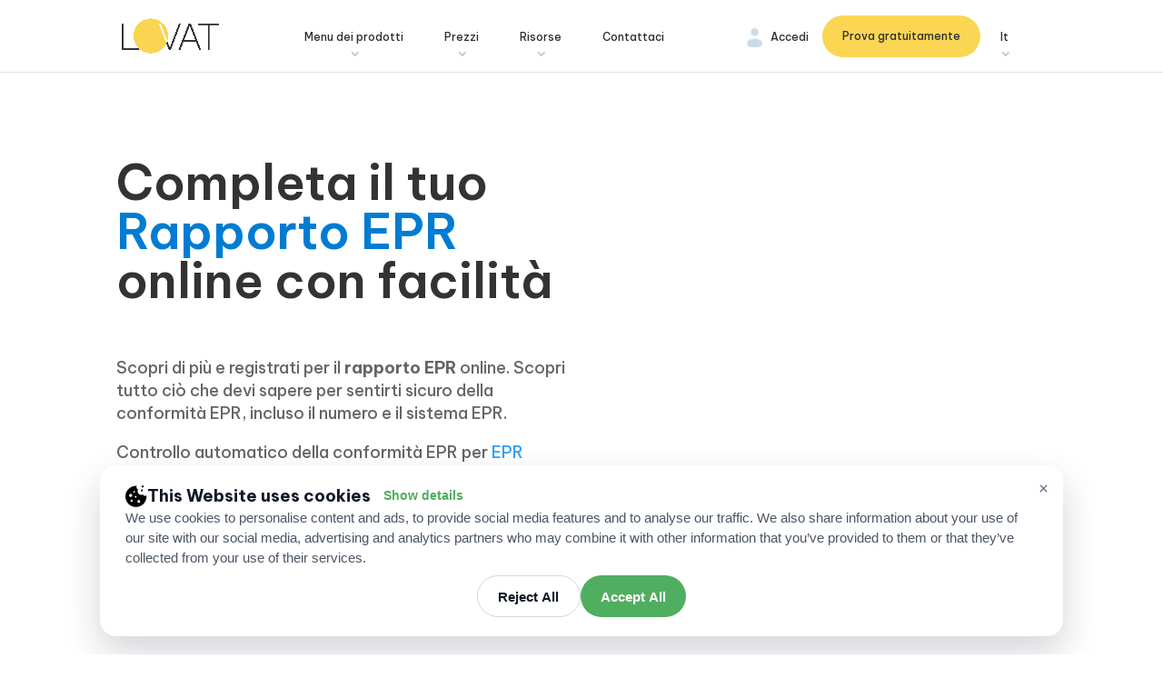

--- FILE ---
content_type: text/html; charset=UTF-8
request_url: https://vatcompliance.co/it/completa-facilmente-il-tuo-rapporto-epr-online/
body_size: 47913
content:
<!DOCTYPE html>
<html lang="it-IT">
<head>
	<meta charset="UTF-8" />
<meta http-equiv="X-UA-Compatible" content="IE=edge">
	<link rel="pingback" href="https://vatcompliance.co/xmlrpc.php" />

	<script type="text/javascript">
		document.documentElement.className = 'js';
	</script>

	<meta name='robots' content='index, follow, max-image-preview:large, max-snippet:-1, max-video-preview:-1' />
	<style>img:is([sizes="auto" i], [sizes^="auto," i]) { contain-intrinsic-size: 3000px 1500px }</style>
	<link rel="alternate" href="https://vatcompliance.co/epr-reporting/" hreflang="en" />
<link rel="alternate" href="https://vatcompliance.co/fr/rapport-rep/" hreflang="fr" />
<link rel="alternate" href="https://vatcompliance.co/de/rapport-epr-2/" hreflang="de" />
<link rel="alternate" href="https://vatcompliance.co/it/completa-facilmente-il-tuo-rapporto-epr-online/" hreflang="it" />
<link rel="alternate" href="https://vatcompliance.co/es/relacion-epr/" hreflang="es" />
<link rel="alternate" href="https://vatcompliance.co/zh/epr-reporting-2/" hreflang="zh" />

<!-- Google Tag Manager for WordPress by gtm4wp.com -->
<script data-cfasync="false" data-pagespeed-no-defer>
	var gtm4wp_datalayer_name = "dataLayer";
	var dataLayer = dataLayer || [];
</script>
<!-- End Google Tag Manager for WordPress by gtm4wp.com -->
	<!-- This site is optimized with the Yoast SEO plugin v23.9 - https://yoast.com/wordpress/plugins/seo/ -->
	<title>Rapporto EPR - Lovat Compliance</title>
	<meta name="description" content="Completate la vostra rendicontazione EPR con facilità grazie ai nostri servizi esperti. Scoprite tutto ciò che c&#039;è da sapere sulla conformità alla Responsabilità Estesa del Produttore (EPR) e semplificate i vostri obblighi ambientali in tutta Europa" />
	<link rel="canonical" href="https://vatcompliance.co/it/completa-facilmente-il-tuo-rapporto-epr-online/" />
	<meta property="og:locale" content="it_IT" />
	<meta property="og:locale:alternate" content="en_GB" />
	<meta property="og:locale:alternate" content="fr_FR" />
	<meta property="og:locale:alternate" content="de_DE" />
	<meta property="og:locale:alternate" content="es_ES" />
	<meta property="og:locale:alternate" content="zh_CN" />
	<meta property="og:type" content="article" />
	<meta property="og:title" content="Rapporto EPR - Lovat Compliance" />
	<meta property="og:description" content="Completate la vostra rendicontazione EPR con facilità grazie ai nostri servizi esperti. Scoprite tutto ciò che c&#039;è da sapere sulla conformità alla Responsabilità Estesa del Produttore (EPR) e semplificate i vostri obblighi ambientali in tutta Europa" />
	<meta property="og:url" content="https://vatcompliance.co/it/completa-facilmente-il-tuo-rapporto-epr-online/" />
	<meta property="og:site_name" content="Lovat Compliance" />
	<meta property="article:publisher" content="https://www.facebook.com/lovatpayments/" />
	<meta property="article:modified_time" content="2025-10-28T14:17:21+00:00" />
	<meta property="og:image" content="https://vatcompliance.co/wp-content/uploads/2024/12/Lovat.png" />
	<meta property="og:image:width" content="1200" />
	<meta property="og:image:height" content="675" />
	<meta property="og:image:type" content="image/png" />
	<meta name="twitter:card" content="summary_large_image" />
	<meta name="twitter:site" content="@LovatCompliance" />
	<meta name="twitter:label1" content="Tempo di lettura stimato" />
	<meta name="twitter:data1" content="10 minuti" />
	<script type="application/ld+json" class="yoast-schema-graph">{"@context":"https://schema.org","@graph":[{"@type":"WebPage","@id":"https://vatcompliance.co/it/completa-facilmente-il-tuo-rapporto-epr-online/","url":"https://vatcompliance.co/it/completa-facilmente-il-tuo-rapporto-epr-online/","name":"Rapporto EPR - Lovat Compliance","isPartOf":{"@id":"https://vatcompliance.co/it/#website"},"datePublished":"2024-11-06T10:42:27+00:00","dateModified":"2025-10-28T14:17:21+00:00","description":"Completate la vostra rendicontazione EPR con facilità grazie ai nostri servizi esperti. Scoprite tutto ciò che c'è da sapere sulla conformità alla Responsabilità Estesa del Produttore (EPR) e semplificate i vostri obblighi ambientali in tutta Europa","breadcrumb":{"@id":"https://vatcompliance.co/it/completa-facilmente-il-tuo-rapporto-epr-online/#breadcrumb"},"inLanguage":"it-IT","potentialAction":[{"@type":"ReadAction","target":["https://vatcompliance.co/it/completa-facilmente-il-tuo-rapporto-epr-online/"]}]},{"@type":"BreadcrumbList","@id":"https://vatcompliance.co/it/completa-facilmente-il-tuo-rapporto-epr-online/#breadcrumb","itemListElement":[{"@type":"ListItem","position":1,"name":"Casa","item":"https://vatcompliance.co/it/"},{"@type":"ListItem","position":2,"name":"Rapporto EPR"}]},{"@type":"WebSite","@id":"https://vatcompliance.co/it/#website","url":"https://vatcompliance.co/it/","name":"Lovat","description":"","publisher":{"@id":"https://vatcompliance.co/it/#organization"},"potentialAction":[{"@type":"SearchAction","target":{"@type":"EntryPoint","urlTemplate":"https://vatcompliance.co/it/?s={search_term_string}"},"query-input":{"@type":"PropertyValueSpecification","valueRequired":true,"valueName":"search_term_string"}}],"inLanguage":"it-IT"},{"@type":"Organization","@id":"https://vatcompliance.co/it/#organization","name":"Lovat Compliance","url":"https://vatcompliance.co/it/","logo":{"@type":"ImageObject","inLanguage":"it-IT","@id":"https://vatcompliance.co/it/#/schema/logo/image/","url":"https://vatcompliance.co/wp-content/uploads/2024/12/Lovat-logo-site.jpg","contentUrl":"https://vatcompliance.co/wp-content/uploads/2024/12/Lovat-logo-site.jpg","width":696,"height":696,"caption":"Lovat Compliance"},"image":{"@id":"https://vatcompliance.co/it/#/schema/logo/image/"},"sameAs":["https://www.facebook.com/lovatpayments/","https://x.com/LovatCompliance","https://www.linkedin.com/company/lovat-ltd/"]}]}</script>
	<!-- / Yoast SEO plugin. -->


<link rel='dns-prefetch' href='//js.hs-scripts.com' />
<link rel='dns-prefetch' href='//fonts.googleapis.com' />
<link rel="alternate" type="application/rss+xml" title="Lovat Compliance &raquo; Feed" href="https://vatcompliance.co/it/feed/" />
<link rel="alternate" type="application/rss+xml" title="Lovat Compliance &raquo; Feed dei commenti" href="https://vatcompliance.co/it/comments/feed/" />

<!-- Google Tag Manager for WordPress by gtm4wp.com -->
<!-- GTM Container placement set to footer -->
<script data-cfasync="false" data-pagespeed-no-defer type="text/javascript">
	var dataLayer_content = {"pagePostType":"page","pagePostType2":"single-page","pagePostAuthor":"Lovat"};
	dataLayer.push( dataLayer_content );
</script>
<script data-cfasync="false" data-pagespeed-no-defer type="text/javascript">
(function(w,d,s,l,i){w[l]=w[l]||[];w[l].push({'gtm.start':
new Date().getTime(),event:'gtm.js'});var f=d.getElementsByTagName(s)[0],
j=d.createElement(s),dl=l!='dataLayer'?'&l='+l:'';j.async=true;j.src=
'//www.googletagmanager.com/gtm.js?id='+i+dl;f.parentNode.insertBefore(j,f);
})(window,document,'script','dataLayer','GTM-M47ZPXD');
</script>
<!-- End Google Tag Manager for WordPress by gtm4wp.com --><meta content="Divi-child v.1.0" name="generator"/><style id='wp-block-library-theme-inline-css' type='text/css'>
.wp-block-audio :where(figcaption){color:#555;font-size:13px;text-align:center}.is-dark-theme .wp-block-audio :where(figcaption){color:#ffffffa6}.wp-block-audio{margin:0 0 1em}.wp-block-code{border:1px solid #ccc;border-radius:4px;font-family:Menlo,Consolas,monaco,monospace;padding:.8em 1em}.wp-block-embed :where(figcaption){color:#555;font-size:13px;text-align:center}.is-dark-theme .wp-block-embed :where(figcaption){color:#ffffffa6}.wp-block-embed{margin:0 0 1em}.blocks-gallery-caption{color:#555;font-size:13px;text-align:center}.is-dark-theme .blocks-gallery-caption{color:#ffffffa6}:root :where(.wp-block-image figcaption){color:#555;font-size:13px;text-align:center}.is-dark-theme :root :where(.wp-block-image figcaption){color:#ffffffa6}.wp-block-image{margin:0 0 1em}.wp-block-pullquote{border-bottom:4px solid;border-top:4px solid;color:currentColor;margin-bottom:1.75em}.wp-block-pullquote cite,.wp-block-pullquote footer,.wp-block-pullquote__citation{color:currentColor;font-size:.8125em;font-style:normal;text-transform:uppercase}.wp-block-quote{border-left:.25em solid;margin:0 0 1.75em;padding-left:1em}.wp-block-quote cite,.wp-block-quote footer{color:currentColor;font-size:.8125em;font-style:normal;position:relative}.wp-block-quote:where(.has-text-align-right){border-left:none;border-right:.25em solid;padding-left:0;padding-right:1em}.wp-block-quote:where(.has-text-align-center){border:none;padding-left:0}.wp-block-quote.is-large,.wp-block-quote.is-style-large,.wp-block-quote:where(.is-style-plain){border:none}.wp-block-search .wp-block-search__label{font-weight:700}.wp-block-search__button{border:1px solid #ccc;padding:.375em .625em}:where(.wp-block-group.has-background){padding:1.25em 2.375em}.wp-block-separator.has-css-opacity{opacity:.4}.wp-block-separator{border:none;border-bottom:2px solid;margin-left:auto;margin-right:auto}.wp-block-separator.has-alpha-channel-opacity{opacity:1}.wp-block-separator:not(.is-style-wide):not(.is-style-dots){width:100px}.wp-block-separator.has-background:not(.is-style-dots){border-bottom:none;height:1px}.wp-block-separator.has-background:not(.is-style-wide):not(.is-style-dots){height:2px}.wp-block-table{margin:0 0 1em}.wp-block-table td,.wp-block-table th{word-break:normal}.wp-block-table :where(figcaption){color:#555;font-size:13px;text-align:center}.is-dark-theme .wp-block-table :where(figcaption){color:#ffffffa6}.wp-block-video :where(figcaption){color:#555;font-size:13px;text-align:center}.is-dark-theme .wp-block-video :where(figcaption){color:#ffffffa6}.wp-block-video{margin:0 0 1em}:root :where(.wp-block-template-part.has-background){margin-bottom:0;margin-top:0;padding:1.25em 2.375em}
</style>
<style id='safe-svg-svg-icon-style-inline-css' type='text/css'>
.safe-svg-cover{text-align:center}.safe-svg-cover .safe-svg-inside{display:inline-block;max-width:100%}.safe-svg-cover svg{height:100%;max-height:100%;max-width:100%;width:100%}

</style>
<style id='global-styles-inline-css' type='text/css'>
:root{--wp--preset--aspect-ratio--square: 1;--wp--preset--aspect-ratio--4-3: 4/3;--wp--preset--aspect-ratio--3-4: 3/4;--wp--preset--aspect-ratio--3-2: 3/2;--wp--preset--aspect-ratio--2-3: 2/3;--wp--preset--aspect-ratio--16-9: 16/9;--wp--preset--aspect-ratio--9-16: 9/16;--wp--preset--color--black: #000000;--wp--preset--color--cyan-bluish-gray: #abb8c3;--wp--preset--color--white: #ffffff;--wp--preset--color--pale-pink: #f78da7;--wp--preset--color--vivid-red: #cf2e2e;--wp--preset--color--luminous-vivid-orange: #ff6900;--wp--preset--color--luminous-vivid-amber: #fcb900;--wp--preset--color--light-green-cyan: #7bdcb5;--wp--preset--color--vivid-green-cyan: #00d084;--wp--preset--color--pale-cyan-blue: #8ed1fc;--wp--preset--color--vivid-cyan-blue: #0693e3;--wp--preset--color--vivid-purple: #9b51e0;--wp--preset--gradient--vivid-cyan-blue-to-vivid-purple: linear-gradient(135deg,rgba(6,147,227,1) 0%,rgb(155,81,224) 100%);--wp--preset--gradient--light-green-cyan-to-vivid-green-cyan: linear-gradient(135deg,rgb(122,220,180) 0%,rgb(0,208,130) 100%);--wp--preset--gradient--luminous-vivid-amber-to-luminous-vivid-orange: linear-gradient(135deg,rgba(252,185,0,1) 0%,rgba(255,105,0,1) 100%);--wp--preset--gradient--luminous-vivid-orange-to-vivid-red: linear-gradient(135deg,rgba(255,105,0,1) 0%,rgb(207,46,46) 100%);--wp--preset--gradient--very-light-gray-to-cyan-bluish-gray: linear-gradient(135deg,rgb(238,238,238) 0%,rgb(169,184,195) 100%);--wp--preset--gradient--cool-to-warm-spectrum: linear-gradient(135deg,rgb(74,234,220) 0%,rgb(151,120,209) 20%,rgb(207,42,186) 40%,rgb(238,44,130) 60%,rgb(251,105,98) 80%,rgb(254,248,76) 100%);--wp--preset--gradient--blush-light-purple: linear-gradient(135deg,rgb(255,206,236) 0%,rgb(152,150,240) 100%);--wp--preset--gradient--blush-bordeaux: linear-gradient(135deg,rgb(254,205,165) 0%,rgb(254,45,45) 50%,rgb(107,0,62) 100%);--wp--preset--gradient--luminous-dusk: linear-gradient(135deg,rgb(255,203,112) 0%,rgb(199,81,192) 50%,rgb(65,88,208) 100%);--wp--preset--gradient--pale-ocean: linear-gradient(135deg,rgb(255,245,203) 0%,rgb(182,227,212) 50%,rgb(51,167,181) 100%);--wp--preset--gradient--electric-grass: linear-gradient(135deg,rgb(202,248,128) 0%,rgb(113,206,126) 100%);--wp--preset--gradient--midnight: linear-gradient(135deg,rgb(2,3,129) 0%,rgb(40,116,252) 100%);--wp--preset--font-size--small: 13px;--wp--preset--font-size--medium: 20px;--wp--preset--font-size--large: 36px;--wp--preset--font-size--x-large: 42px;--wp--preset--spacing--20: 0.44rem;--wp--preset--spacing--30: 0.67rem;--wp--preset--spacing--40: 1rem;--wp--preset--spacing--50: 1.5rem;--wp--preset--spacing--60: 2.25rem;--wp--preset--spacing--70: 3.38rem;--wp--preset--spacing--80: 5.06rem;--wp--preset--shadow--natural: 6px 6px 9px rgba(0, 0, 0, 0.2);--wp--preset--shadow--deep: 12px 12px 50px rgba(0, 0, 0, 0.4);--wp--preset--shadow--sharp: 6px 6px 0px rgba(0, 0, 0, 0.2);--wp--preset--shadow--outlined: 6px 6px 0px -3px rgba(255, 255, 255, 1), 6px 6px rgba(0, 0, 0, 1);--wp--preset--shadow--crisp: 6px 6px 0px rgba(0, 0, 0, 1);}:root { --wp--style--global--content-size: 823px;--wp--style--global--wide-size: 1080px; }:where(body) { margin: 0; }.wp-site-blocks > .alignleft { float: left; margin-right: 2em; }.wp-site-blocks > .alignright { float: right; margin-left: 2em; }.wp-site-blocks > .aligncenter { justify-content: center; margin-left: auto; margin-right: auto; }:where(.is-layout-flex){gap: 0.5em;}:where(.is-layout-grid){gap: 0.5em;}.is-layout-flow > .alignleft{float: left;margin-inline-start: 0;margin-inline-end: 2em;}.is-layout-flow > .alignright{float: right;margin-inline-start: 2em;margin-inline-end: 0;}.is-layout-flow > .aligncenter{margin-left: auto !important;margin-right: auto !important;}.is-layout-constrained > .alignleft{float: left;margin-inline-start: 0;margin-inline-end: 2em;}.is-layout-constrained > .alignright{float: right;margin-inline-start: 2em;margin-inline-end: 0;}.is-layout-constrained > .aligncenter{margin-left: auto !important;margin-right: auto !important;}.is-layout-constrained > :where(:not(.alignleft):not(.alignright):not(.alignfull)){max-width: var(--wp--style--global--content-size);margin-left: auto !important;margin-right: auto !important;}.is-layout-constrained > .alignwide{max-width: var(--wp--style--global--wide-size);}body .is-layout-flex{display: flex;}.is-layout-flex{flex-wrap: wrap;align-items: center;}.is-layout-flex > :is(*, div){margin: 0;}body .is-layout-grid{display: grid;}.is-layout-grid > :is(*, div){margin: 0;}body{padding-top: 0px;padding-right: 0px;padding-bottom: 0px;padding-left: 0px;}:root :where(.wp-element-button, .wp-block-button__link){background-color: #32373c;border-width: 0;color: #fff;font-family: inherit;font-size: inherit;line-height: inherit;padding: calc(0.667em + 2px) calc(1.333em + 2px);text-decoration: none;}.has-black-color{color: var(--wp--preset--color--black) !important;}.has-cyan-bluish-gray-color{color: var(--wp--preset--color--cyan-bluish-gray) !important;}.has-white-color{color: var(--wp--preset--color--white) !important;}.has-pale-pink-color{color: var(--wp--preset--color--pale-pink) !important;}.has-vivid-red-color{color: var(--wp--preset--color--vivid-red) !important;}.has-luminous-vivid-orange-color{color: var(--wp--preset--color--luminous-vivid-orange) !important;}.has-luminous-vivid-amber-color{color: var(--wp--preset--color--luminous-vivid-amber) !important;}.has-light-green-cyan-color{color: var(--wp--preset--color--light-green-cyan) !important;}.has-vivid-green-cyan-color{color: var(--wp--preset--color--vivid-green-cyan) !important;}.has-pale-cyan-blue-color{color: var(--wp--preset--color--pale-cyan-blue) !important;}.has-vivid-cyan-blue-color{color: var(--wp--preset--color--vivid-cyan-blue) !important;}.has-vivid-purple-color{color: var(--wp--preset--color--vivid-purple) !important;}.has-black-background-color{background-color: var(--wp--preset--color--black) !important;}.has-cyan-bluish-gray-background-color{background-color: var(--wp--preset--color--cyan-bluish-gray) !important;}.has-white-background-color{background-color: var(--wp--preset--color--white) !important;}.has-pale-pink-background-color{background-color: var(--wp--preset--color--pale-pink) !important;}.has-vivid-red-background-color{background-color: var(--wp--preset--color--vivid-red) !important;}.has-luminous-vivid-orange-background-color{background-color: var(--wp--preset--color--luminous-vivid-orange) !important;}.has-luminous-vivid-amber-background-color{background-color: var(--wp--preset--color--luminous-vivid-amber) !important;}.has-light-green-cyan-background-color{background-color: var(--wp--preset--color--light-green-cyan) !important;}.has-vivid-green-cyan-background-color{background-color: var(--wp--preset--color--vivid-green-cyan) !important;}.has-pale-cyan-blue-background-color{background-color: var(--wp--preset--color--pale-cyan-blue) !important;}.has-vivid-cyan-blue-background-color{background-color: var(--wp--preset--color--vivid-cyan-blue) !important;}.has-vivid-purple-background-color{background-color: var(--wp--preset--color--vivid-purple) !important;}.has-black-border-color{border-color: var(--wp--preset--color--black) !important;}.has-cyan-bluish-gray-border-color{border-color: var(--wp--preset--color--cyan-bluish-gray) !important;}.has-white-border-color{border-color: var(--wp--preset--color--white) !important;}.has-pale-pink-border-color{border-color: var(--wp--preset--color--pale-pink) !important;}.has-vivid-red-border-color{border-color: var(--wp--preset--color--vivid-red) !important;}.has-luminous-vivid-orange-border-color{border-color: var(--wp--preset--color--luminous-vivid-orange) !important;}.has-luminous-vivid-amber-border-color{border-color: var(--wp--preset--color--luminous-vivid-amber) !important;}.has-light-green-cyan-border-color{border-color: var(--wp--preset--color--light-green-cyan) !important;}.has-vivid-green-cyan-border-color{border-color: var(--wp--preset--color--vivid-green-cyan) !important;}.has-pale-cyan-blue-border-color{border-color: var(--wp--preset--color--pale-cyan-blue) !important;}.has-vivid-cyan-blue-border-color{border-color: var(--wp--preset--color--vivid-cyan-blue) !important;}.has-vivid-purple-border-color{border-color: var(--wp--preset--color--vivid-purple) !important;}.has-vivid-cyan-blue-to-vivid-purple-gradient-background{background: var(--wp--preset--gradient--vivid-cyan-blue-to-vivid-purple) !important;}.has-light-green-cyan-to-vivid-green-cyan-gradient-background{background: var(--wp--preset--gradient--light-green-cyan-to-vivid-green-cyan) !important;}.has-luminous-vivid-amber-to-luminous-vivid-orange-gradient-background{background: var(--wp--preset--gradient--luminous-vivid-amber-to-luminous-vivid-orange) !important;}.has-luminous-vivid-orange-to-vivid-red-gradient-background{background: var(--wp--preset--gradient--luminous-vivid-orange-to-vivid-red) !important;}.has-very-light-gray-to-cyan-bluish-gray-gradient-background{background: var(--wp--preset--gradient--very-light-gray-to-cyan-bluish-gray) !important;}.has-cool-to-warm-spectrum-gradient-background{background: var(--wp--preset--gradient--cool-to-warm-spectrum) !important;}.has-blush-light-purple-gradient-background{background: var(--wp--preset--gradient--blush-light-purple) !important;}.has-blush-bordeaux-gradient-background{background: var(--wp--preset--gradient--blush-bordeaux) !important;}.has-luminous-dusk-gradient-background{background: var(--wp--preset--gradient--luminous-dusk) !important;}.has-pale-ocean-gradient-background{background: var(--wp--preset--gradient--pale-ocean) !important;}.has-electric-grass-gradient-background{background: var(--wp--preset--gradient--electric-grass) !important;}.has-midnight-gradient-background{background: var(--wp--preset--gradient--midnight) !important;}.has-small-font-size{font-size: var(--wp--preset--font-size--small) !important;}.has-medium-font-size{font-size: var(--wp--preset--font-size--medium) !important;}.has-large-font-size{font-size: var(--wp--preset--font-size--large) !important;}.has-x-large-font-size{font-size: var(--wp--preset--font-size--x-large) !important;}
:where(.wp-block-post-template.is-layout-flex){gap: 1.25em;}:where(.wp-block-post-template.is-layout-grid){gap: 1.25em;}
:where(.wp-block-columns.is-layout-flex){gap: 2em;}:where(.wp-block-columns.is-layout-grid){gap: 2em;}
:root :where(.wp-block-pullquote){font-size: 1.5em;line-height: 1.6;}
</style>
<link rel='stylesheet' id='yescookies-popup-css' href='https://vatcompliance.co/wp-content/plugins/yescookies-popup/assets/css/popup.css?ver=1.0.4' type='text/css' media='all' />
<style id='divi-style-parent-inline-inline-css' type='text/css'>
/*!
Theme Name: Divi
Theme URI: http://www.elegantthemes.com/gallery/divi/
Version: 4.27.3
Description: Smart. Flexible. Beautiful. Divi is the most powerful theme in our collection.
Author: Elegant Themes
Author URI: http://www.elegantthemes.com
License: GNU General Public License v2
License URI: http://www.gnu.org/licenses/gpl-2.0.html
*/

a,abbr,acronym,address,applet,b,big,blockquote,body,center,cite,code,dd,del,dfn,div,dl,dt,em,fieldset,font,form,h1,h2,h3,h4,h5,h6,html,i,iframe,img,ins,kbd,label,legend,li,object,ol,p,pre,q,s,samp,small,span,strike,strong,sub,sup,tt,u,ul,var{margin:0;padding:0;border:0;outline:0;font-size:100%;-ms-text-size-adjust:100%;-webkit-text-size-adjust:100%;vertical-align:baseline;background:transparent}body{line-height:1}ol,ul{list-style:none}blockquote,q{quotes:none}blockquote:after,blockquote:before,q:after,q:before{content:"";content:none}blockquote{margin:20px 0 30px;border-left:5px solid;padding-left:20px}:focus{outline:0}del{text-decoration:line-through}pre{overflow:auto;padding:10px}figure{margin:0}table{border-collapse:collapse;border-spacing:0}article,aside,footer,header,hgroup,nav,section{display:block}body{font-family:Open Sans,Arial,sans-serif;font-size:14px;color:#666;background-color:#fff;line-height:1.7em;font-weight:500;-webkit-font-smoothing:antialiased;-moz-osx-font-smoothing:grayscale}body.page-template-page-template-blank-php #page-container{padding-top:0!important}body.et_cover_background{background-size:cover!important;background-position:top!important;background-repeat:no-repeat!important;background-attachment:fixed}a{color:#2ea3f2}a,a:hover{text-decoration:none}p{padding-bottom:1em}p:not(.has-background):last-of-type{padding-bottom:0}p.et_normal_padding{padding-bottom:1em}strong{font-weight:700}cite,em,i{font-style:italic}code,pre{font-family:Courier New,monospace;margin-bottom:10px}ins{text-decoration:none}sub,sup{height:0;line-height:1;position:relative;vertical-align:baseline}sup{bottom:.8em}sub{top:.3em}dl{margin:0 0 1.5em}dl dt{font-weight:700}dd{margin-left:1.5em}blockquote p{padding-bottom:0}embed,iframe,object,video{max-width:100%}h1,h2,h3,h4,h5,h6{color:#333;padding-bottom:10px;line-height:1em;font-weight:500}h1 a,h2 a,h3 a,h4 a,h5 a,h6 a{color:inherit}h1{font-size:30px}h2{font-size:26px}h3{font-size:22px}h4{font-size:18px}h5{font-size:16px}h6{font-size:14px}input{-webkit-appearance:none}input[type=checkbox]{-webkit-appearance:checkbox}input[type=radio]{-webkit-appearance:radio}input.text,input.title,input[type=email],input[type=password],input[type=tel],input[type=text],select,textarea{background-color:#fff;border:1px solid #bbb;padding:2px;color:#4e4e4e}input.text:focus,input.title:focus,input[type=text]:focus,select:focus,textarea:focus{border-color:#2d3940;color:#3e3e3e}input.text,input.title,input[type=text],select,textarea{margin:0}textarea{padding:4px}button,input,select,textarea{font-family:inherit}img{max-width:100%;height:auto}.clear{clear:both}br.clear{margin:0;padding:0}.pagination{clear:both}#et_search_icon:hover,.et-social-icon a:hover,.et_password_protected_form .et_submit_button,.form-submit .et_pb_buttontton.alt.disabled,.nav-single a,.posted_in a{color:#2ea3f2}.et-search-form,blockquote{border-color:#2ea3f2}#main-content{background-color:#fff}.container{width:80%;max-width:1080px;margin:auto;position:relative}body:not(.et-tb) #main-content .container,body:not(.et-tb-has-header) #main-content .container{padding-top:58px}.et_full_width_page #main-content .container:before{display:none}.main_title{margin-bottom:20px}.et_password_protected_form .et_submit_button:hover,.form-submit .et_pb_button:hover{background:rgba(0,0,0,.05)}.et_button_icon_visible .et_pb_button{padding-right:2em;padding-left:.7em}.et_button_icon_visible .et_pb_button:after{opacity:1;margin-left:0}.et_button_left .et_pb_button:hover:after{left:.15em}.et_button_left .et_pb_button:after{margin-left:0;left:1em}.et_button_icon_visible.et_button_left .et_pb_button,.et_button_left .et_pb_button:hover,.et_button_left .et_pb_module .et_pb_button:hover{padding-left:2em;padding-right:.7em}.et_button_icon_visible.et_button_left .et_pb_button:after,.et_button_left .et_pb_button:hover:after{left:.15em}.et_password_protected_form .et_submit_button:hover,.form-submit .et_pb_button:hover{padding:.3em 1em}.et_button_no_icon .et_pb_button:after{display:none}.et_button_no_icon.et_button_icon_visible.et_button_left .et_pb_button,.et_button_no_icon.et_button_left .et_pb_button:hover,.et_button_no_icon .et_pb_button,.et_button_no_icon .et_pb_button:hover{padding:.3em 1em!important}.et_button_custom_icon .et_pb_button:after{line-height:1.7em}.et_button_custom_icon.et_button_icon_visible .et_pb_button:after,.et_button_custom_icon .et_pb_button:hover:after{margin-left:.3em}#left-area .post_format-post-format-gallery .wp-block-gallery:first-of-type{padding:0;margin-bottom:-16px}.entry-content table:not(.variations){border:1px solid #eee;margin:0 0 15px;text-align:left;width:100%}.entry-content thead th,.entry-content tr th{color:#555;font-weight:700;padding:9px 24px}.entry-content tr td{border-top:1px solid #eee;padding:6px 24px}#left-area ul,.entry-content ul,.et-l--body ul,.et-l--footer ul,.et-l--header ul{list-style-type:disc;padding:0 0 23px 1em;line-height:26px}#left-area ol,.entry-content ol,.et-l--body ol,.et-l--footer ol,.et-l--header ol{list-style-type:decimal;list-style-position:inside;padding:0 0 23px;line-height:26px}#left-area ul li ul,.entry-content ul li ol{padding:2px 0 2px 20px}#left-area ol li ul,.entry-content ol li ol,.et-l--body ol li ol,.et-l--footer ol li ol,.et-l--header ol li ol{padding:2px 0 2px 35px}#left-area ul.wp-block-gallery{display:-webkit-box;display:-ms-flexbox;display:flex;-ms-flex-wrap:wrap;flex-wrap:wrap;list-style-type:none;padding:0}#left-area ul.products{padding:0!important;line-height:1.7!important;list-style:none!important}.gallery-item a{display:block}.gallery-caption,.gallery-item a{width:90%}#wpadminbar{z-index:100001}#left-area .post-meta{font-size:14px;padding-bottom:15px}#left-area .post-meta a{text-decoration:none;color:#666}#left-area .et_featured_image{padding-bottom:7px}.single .post{padding-bottom:25px}body.single .et_audio_content{margin-bottom:-6px}.nav-single a{text-decoration:none;color:#2ea3f2;font-size:14px;font-weight:400}.nav-previous{float:left}.nav-next{float:right}.et_password_protected_form p input{background-color:#eee;border:none!important;width:100%!important;border-radius:0!important;font-size:14px;color:#999!important;padding:16px!important;-webkit-box-sizing:border-box;box-sizing:border-box}.et_password_protected_form label{display:none}.et_password_protected_form .et_submit_button{font-family:inherit;display:block;float:right;margin:8px auto 0;cursor:pointer}.post-password-required p.nocomments.container{max-width:100%}.post-password-required p.nocomments.container:before{display:none}.aligncenter,div.post .new-post .aligncenter{display:block;margin-left:auto;margin-right:auto}.wp-caption{border:1px solid #ddd;text-align:center;background-color:#f3f3f3;margin-bottom:10px;max-width:96%;padding:8px}.wp-caption.alignleft{margin:0 30px 20px 0}.wp-caption.alignright{margin:0 0 20px 30px}.wp-caption img{margin:0;padding:0;border:0}.wp-caption p.wp-caption-text{font-size:12px;padding:0 4px 5px;margin:0}.alignright{float:right}.alignleft{float:left}img.alignleft{display:inline;float:left;margin-right:15px}img.alignright{display:inline;float:right;margin-left:15px}.page.et_pb_pagebuilder_layout #main-content{background-color:transparent}body #main-content .et_builder_inner_content>h1,body #main-content .et_builder_inner_content>h2,body #main-content .et_builder_inner_content>h3,body #main-content .et_builder_inner_content>h4,body #main-content .et_builder_inner_content>h5,body #main-content .et_builder_inner_content>h6{line-height:1.4em}body #main-content .et_builder_inner_content>p{line-height:1.7em}.wp-block-pullquote{margin:20px 0 30px}.wp-block-pullquote.has-background blockquote{border-left:none}.wp-block-group.has-background{padding:1.5em 1.5em .5em}@media (min-width:981px){#left-area{width:79.125%;padding-bottom:23px}#main-content .container:before{content:"";position:absolute;top:0;height:100%;width:1px;background-color:#e2e2e2}.et_full_width_page #left-area,.et_no_sidebar #left-area{float:none;width:100%!important}.et_full_width_page #left-area{padding-bottom:0}.et_no_sidebar #main-content .container:before{display:none}}@media (max-width:980px){#page-container{padding-top:80px}.et-tb #page-container,.et-tb-has-header #page-container{padding-top:0!important}#left-area,#sidebar{width:100%!important}#main-content .container:before{display:none!important}.et_full_width_page .et_gallery_item:nth-child(4n+1){clear:none}}@media print{#page-container{padding-top:0!important}}#wp-admin-bar-et-use-visual-builder a:before{font-family:ETmodules!important;content:"\e625";font-size:30px!important;width:28px;margin-top:-3px;color:#974df3!important}#wp-admin-bar-et-use-visual-builder:hover a:before{color:#fff!important}#wp-admin-bar-et-use-visual-builder:hover a,#wp-admin-bar-et-use-visual-builder a:hover{transition:background-color .5s ease;-webkit-transition:background-color .5s ease;-moz-transition:background-color .5s ease;background-color:#7e3bd0!important;color:#fff!important}* html .clearfix,:first-child+html .clearfix{zoom:1}.iphone .et_pb_section_video_bg video::-webkit-media-controls-start-playback-button{display:none!important;-webkit-appearance:none}.et_mobile_device .et_pb_section_parallax .et_pb_parallax_css{background-attachment:scroll}.et-social-facebook a.icon:before{content:"\e093"}.et-social-twitter a.icon:before{content:"\e094"}.et-social-google-plus a.icon:before{content:"\e096"}.et-social-instagram a.icon:before{content:"\e09a"}.et-social-rss a.icon:before{content:"\e09e"}.ai1ec-single-event:after{content:" ";display:table;clear:both}.evcal_event_details .evcal_evdata_cell .eventon_details_shading_bot.eventon_details_shading_bot{z-index:3}.wp-block-divi-layout{margin-bottom:1em}*{-webkit-box-sizing:border-box;box-sizing:border-box}#et-info-email:before,#et-info-phone:before,#et_search_icon:before,.comment-reply-link:after,.et-cart-info span:before,.et-pb-arrow-next:before,.et-pb-arrow-prev:before,.et-social-icon a:before,.et_audio_container .mejs-playpause-button button:before,.et_audio_container .mejs-volume-button button:before,.et_overlay:before,.et_password_protected_form .et_submit_button:after,.et_pb_button:after,.et_pb_contact_reset:after,.et_pb_contact_submit:after,.et_pb_font_icon:before,.et_pb_newsletter_button:after,.et_pb_pricing_table_button:after,.et_pb_promo_button:after,.et_pb_testimonial:before,.et_pb_toggle_title:before,.form-submit .et_pb_button:after,.mobile_menu_bar:before,a.et_pb_more_button:after{font-family:ETmodules!important;speak:none;font-style:normal;font-weight:400;-webkit-font-feature-settings:normal;font-feature-settings:normal;font-variant:normal;text-transform:none;line-height:1;-webkit-font-smoothing:antialiased;-moz-osx-font-smoothing:grayscale;text-shadow:0 0;direction:ltr}.et-pb-icon,.et_pb_custom_button_icon.et_pb_button:after,.et_pb_login .et_pb_custom_button_icon.et_pb_button:after,.et_pb_woo_custom_button_icon .button.et_pb_custom_button_icon.et_pb_button:after,.et_pb_woo_custom_button_icon .button.et_pb_custom_button_icon.et_pb_button:hover:after{content:attr(data-icon)}.et-pb-icon{font-family:ETmodules;speak:none;font-weight:400;-webkit-font-feature-settings:normal;font-feature-settings:normal;font-variant:normal;text-transform:none;line-height:1;-webkit-font-smoothing:antialiased;font-size:96px;font-style:normal;display:inline-block;-webkit-box-sizing:border-box;box-sizing:border-box;direction:ltr}#et-ajax-saving{display:none;-webkit-transition:background .3s,-webkit-box-shadow .3s;transition:background .3s,-webkit-box-shadow .3s;transition:background .3s,box-shadow .3s;transition:background .3s,box-shadow .3s,-webkit-box-shadow .3s;-webkit-box-shadow:rgba(0,139,219,.247059) 0 0 60px;box-shadow:0 0 60px rgba(0,139,219,.247059);position:fixed;top:50%;left:50%;width:50px;height:50px;background:#fff;border-radius:50px;margin:-25px 0 0 -25px;z-index:999999;text-align:center}#et-ajax-saving img{margin:9px}.et-safe-mode-indicator,.et-safe-mode-indicator:focus,.et-safe-mode-indicator:hover{-webkit-box-shadow:0 5px 10px rgba(41,196,169,.15);box-shadow:0 5px 10px rgba(41,196,169,.15);background:#29c4a9;color:#fff;font-size:14px;font-weight:600;padding:12px;line-height:16px;border-radius:3px;position:fixed;bottom:30px;right:30px;z-index:999999;text-decoration:none;font-family:Open Sans,sans-serif;-webkit-font-smoothing:antialiased;-moz-osx-font-smoothing:grayscale}.et_pb_button{font-size:20px;font-weight:500;padding:.3em 1em;line-height:1.7em!important;background-color:transparent;background-size:cover;background-position:50%;background-repeat:no-repeat;border:2px solid;border-radius:3px;-webkit-transition-duration:.2s;transition-duration:.2s;-webkit-transition-property:all!important;transition-property:all!important}.et_pb_button,.et_pb_button_inner{position:relative}.et_pb_button:hover,.et_pb_module .et_pb_button:hover{border:2px solid transparent;padding:.3em 2em .3em .7em}.et_pb_button:hover{background-color:hsla(0,0%,100%,.2)}.et_pb_bg_layout_light.et_pb_button:hover,.et_pb_bg_layout_light .et_pb_button:hover{background-color:rgba(0,0,0,.05)}.et_pb_button:after,.et_pb_button:before{font-size:32px;line-height:1em;content:"\35";opacity:0;position:absolute;margin-left:-1em;-webkit-transition:all .2s;transition:all .2s;text-transform:none;-webkit-font-feature-settings:"kern" off;font-feature-settings:"kern" off;font-variant:none;font-style:normal;font-weight:400;text-shadow:none}.et_pb_button.et_hover_enabled:hover:after,.et_pb_button.et_pb_hovered:hover:after{-webkit-transition:none!important;transition:none!important}.et_pb_button:before{display:none}.et_pb_button:hover:after{opacity:1;margin-left:0}.et_pb_column_1_3 h1,.et_pb_column_1_4 h1,.et_pb_column_1_5 h1,.et_pb_column_1_6 h1,.et_pb_column_2_5 h1{font-size:26px}.et_pb_column_1_3 h2,.et_pb_column_1_4 h2,.et_pb_column_1_5 h2,.et_pb_column_1_6 h2,.et_pb_column_2_5 h2{font-size:23px}.et_pb_column_1_3 h3,.et_pb_column_1_4 h3,.et_pb_column_1_5 h3,.et_pb_column_1_6 h3,.et_pb_column_2_5 h3{font-size:20px}.et_pb_column_1_3 h4,.et_pb_column_1_4 h4,.et_pb_column_1_5 h4,.et_pb_column_1_6 h4,.et_pb_column_2_5 h4{font-size:18px}.et_pb_column_1_3 h5,.et_pb_column_1_4 h5,.et_pb_column_1_5 h5,.et_pb_column_1_6 h5,.et_pb_column_2_5 h5{font-size:16px}.et_pb_column_1_3 h6,.et_pb_column_1_4 h6,.et_pb_column_1_5 h6,.et_pb_column_1_6 h6,.et_pb_column_2_5 h6{font-size:15px}.et_pb_bg_layout_dark,.et_pb_bg_layout_dark h1,.et_pb_bg_layout_dark h2,.et_pb_bg_layout_dark h3,.et_pb_bg_layout_dark h4,.et_pb_bg_layout_dark h5,.et_pb_bg_layout_dark h6{color:#fff!important}.et_pb_module.et_pb_text_align_left{text-align:left}.et_pb_module.et_pb_text_align_center{text-align:center}.et_pb_module.et_pb_text_align_right{text-align:right}.et_pb_module.et_pb_text_align_justified{text-align:justify}.clearfix:after{visibility:hidden;display:block;font-size:0;content:" ";clear:both;height:0}.et_pb_bg_layout_light .et_pb_more_button{color:#2ea3f2}.et_builder_inner_content{position:relative;z-index:1}header .et_builder_inner_content{z-index:2}.et_pb_css_mix_blend_mode_passthrough{mix-blend-mode:unset!important}.et_pb_image_container{margin:-20px -20px 29px}.et_pb_module_inner{position:relative}.et_hover_enabled_preview{z-index:2}.et_hover_enabled:hover{position:relative;z-index:2}.et_pb_all_tabs,.et_pb_module,.et_pb_posts_nav a,.et_pb_tab,.et_pb_with_background{position:relative;background-size:cover;background-position:50%;background-repeat:no-repeat}.et_pb_background_mask,.et_pb_background_pattern{bottom:0;left:0;position:absolute;right:0;top:0}.et_pb_background_mask{background-size:calc(100% + 2px) calc(100% + 2px);background-repeat:no-repeat;background-position:50%;overflow:hidden}.et_pb_background_pattern{background-position:0 0;background-repeat:repeat}.et_pb_with_border{position:relative;border:0 solid #333}.post-password-required .et_pb_row{padding:0;width:100%}.post-password-required .et_password_protected_form{min-height:0}body.et_pb_pagebuilder_layout.et_pb_show_title .post-password-required .et_password_protected_form h1,body:not(.et_pb_pagebuilder_layout) .post-password-required .et_password_protected_form h1{display:none}.et_pb_no_bg{padding:0!important}.et_overlay.et_pb_inline_icon:before,.et_pb_inline_icon:before{content:attr(data-icon)}.et_pb_more_button{color:inherit;text-shadow:none;text-decoration:none;display:inline-block;margin-top:20px}.et_parallax_bg_wrap{overflow:hidden;position:absolute;top:0;right:0;bottom:0;left:0}.et_parallax_bg{background-repeat:no-repeat;background-position:top;background-size:cover;position:absolute;bottom:0;left:0;width:100%;height:100%;display:block}.et_parallax_bg.et_parallax_bg__hover,.et_parallax_bg.et_parallax_bg_phone,.et_parallax_bg.et_parallax_bg_tablet,.et_parallax_gradient.et_parallax_gradient__hover,.et_parallax_gradient.et_parallax_gradient_phone,.et_parallax_gradient.et_parallax_gradient_tablet,.et_pb_section_parallax_hover:hover .et_parallax_bg:not(.et_parallax_bg__hover),.et_pb_section_parallax_hover:hover .et_parallax_gradient:not(.et_parallax_gradient__hover){display:none}.et_pb_section_parallax_hover:hover .et_parallax_bg.et_parallax_bg__hover,.et_pb_section_parallax_hover:hover .et_parallax_gradient.et_parallax_gradient__hover{display:block}.et_parallax_gradient{bottom:0;display:block;left:0;position:absolute;right:0;top:0}.et_pb_module.et_pb_section_parallax,.et_pb_posts_nav a.et_pb_section_parallax,.et_pb_tab.et_pb_section_parallax{position:relative}.et_pb_section_parallax .et_pb_parallax_css,.et_pb_slides .et_parallax_bg.et_pb_parallax_css{background-attachment:fixed}body.et-bfb .et_pb_section_parallax .et_pb_parallax_css,body.et-bfb .et_pb_slides .et_parallax_bg.et_pb_parallax_css{background-attachment:scroll;bottom:auto}.et_pb_section_parallax.et_pb_column .et_pb_module,.et_pb_section_parallax.et_pb_row .et_pb_column,.et_pb_section_parallax.et_pb_row .et_pb_module{z-index:9;position:relative}.et_pb_more_button:hover:after{opacity:1;margin-left:0}.et_pb_preload .et_pb_section_video_bg,.et_pb_preload>div{visibility:hidden}.et_pb_preload,.et_pb_section.et_pb_section_video.et_pb_preload{position:relative;background:#464646!important}.et_pb_preload:before{content:"";position:absolute;top:50%;left:50%;background:url(https://vatcompliance.co/wp-content/themes/Divi/includes/builder/styles/images/preloader.gif) no-repeat;border-radius:32px;width:32px;height:32px;margin:-16px 0 0 -16px}.box-shadow-overlay{position:absolute;top:0;left:0;width:100%;height:100%;z-index:10;pointer-events:none}.et_pb_section>.box-shadow-overlay~.et_pb_row{z-index:11}body.safari .section_has_divider{will-change:transform}.et_pb_row>.box-shadow-overlay{z-index:8}.has-box-shadow-overlay{position:relative}.et_clickable{cursor:pointer}.screen-reader-text{border:0;clip:rect(1px,1px,1px,1px);-webkit-clip-path:inset(50%);clip-path:inset(50%);height:1px;margin:-1px;overflow:hidden;padding:0;position:absolute!important;width:1px;word-wrap:normal!important}.et_multi_view_hidden,.et_multi_view_hidden_image{display:none!important}@keyframes multi-view-image-fade{0%{opacity:0}10%{opacity:.1}20%{opacity:.2}30%{opacity:.3}40%{opacity:.4}50%{opacity:.5}60%{opacity:.6}70%{opacity:.7}80%{opacity:.8}90%{opacity:.9}to{opacity:1}}.et_multi_view_image__loading{visibility:hidden}.et_multi_view_image__loaded{-webkit-animation:multi-view-image-fade .5s;animation:multi-view-image-fade .5s}#et-pb-motion-effects-offset-tracker{visibility:hidden!important;opacity:0;position:absolute;top:0;left:0}.et-pb-before-scroll-animation{opacity:0}header.et-l.et-l--header:after{clear:both;display:block;content:""}.et_pb_module{-webkit-animation-timing-function:linear;animation-timing-function:linear;-webkit-animation-duration:.2s;animation-duration:.2s}@-webkit-keyframes fadeBottom{0%{opacity:0;-webkit-transform:translateY(10%);transform:translateY(10%)}to{opacity:1;-webkit-transform:translateY(0);transform:translateY(0)}}@keyframes fadeBottom{0%{opacity:0;-webkit-transform:translateY(10%);transform:translateY(10%)}to{opacity:1;-webkit-transform:translateY(0);transform:translateY(0)}}@-webkit-keyframes fadeLeft{0%{opacity:0;-webkit-transform:translateX(-10%);transform:translateX(-10%)}to{opacity:1;-webkit-transform:translateX(0);transform:translateX(0)}}@keyframes fadeLeft{0%{opacity:0;-webkit-transform:translateX(-10%);transform:translateX(-10%)}to{opacity:1;-webkit-transform:translateX(0);transform:translateX(0)}}@-webkit-keyframes fadeRight{0%{opacity:0;-webkit-transform:translateX(10%);transform:translateX(10%)}to{opacity:1;-webkit-transform:translateX(0);transform:translateX(0)}}@keyframes fadeRight{0%{opacity:0;-webkit-transform:translateX(10%);transform:translateX(10%)}to{opacity:1;-webkit-transform:translateX(0);transform:translateX(0)}}@-webkit-keyframes fadeTop{0%{opacity:0;-webkit-transform:translateY(-10%);transform:translateY(-10%)}to{opacity:1;-webkit-transform:translateX(0);transform:translateX(0)}}@keyframes fadeTop{0%{opacity:0;-webkit-transform:translateY(-10%);transform:translateY(-10%)}to{opacity:1;-webkit-transform:translateX(0);transform:translateX(0)}}@-webkit-keyframes fadeIn{0%{opacity:0}to{opacity:1}}@keyframes fadeIn{0%{opacity:0}to{opacity:1}}.et-waypoint:not(.et_pb_counters){opacity:0}@media (min-width:981px){.et_pb_section.et_section_specialty div.et_pb_row .et_pb_column .et_pb_column .et_pb_module.et-last-child,.et_pb_section.et_section_specialty div.et_pb_row .et_pb_column .et_pb_column .et_pb_module:last-child,.et_pb_section.et_section_specialty div.et_pb_row .et_pb_column .et_pb_row_inner .et_pb_column .et_pb_module.et-last-child,.et_pb_section.et_section_specialty div.et_pb_row .et_pb_column .et_pb_row_inner .et_pb_column .et_pb_module:last-child,.et_pb_section div.et_pb_row .et_pb_column .et_pb_module.et-last-child,.et_pb_section div.et_pb_row .et_pb_column .et_pb_module:last-child{margin-bottom:0}}@media (max-width:980px){.et_overlay.et_pb_inline_icon_tablet:before,.et_pb_inline_icon_tablet:before{content:attr(data-icon-tablet)}.et_parallax_bg.et_parallax_bg_tablet_exist,.et_parallax_gradient.et_parallax_gradient_tablet_exist{display:none}.et_parallax_bg.et_parallax_bg_tablet,.et_parallax_gradient.et_parallax_gradient_tablet{display:block}.et_pb_column .et_pb_module{margin-bottom:30px}.et_pb_row .et_pb_column .et_pb_module.et-last-child,.et_pb_row .et_pb_column .et_pb_module:last-child,.et_section_specialty .et_pb_row .et_pb_column .et_pb_module.et-last-child,.et_section_specialty .et_pb_row .et_pb_column .et_pb_module:last-child{margin-bottom:0}.et_pb_more_button{display:inline-block!important}.et_pb_bg_layout_light_tablet.et_pb_button,.et_pb_bg_layout_light_tablet.et_pb_module.et_pb_button,.et_pb_bg_layout_light_tablet .et_pb_more_button{color:#2ea3f2}.et_pb_bg_layout_light_tablet .et_pb_forgot_password a{color:#666}.et_pb_bg_layout_light_tablet h1,.et_pb_bg_layout_light_tablet h2,.et_pb_bg_layout_light_tablet h3,.et_pb_bg_layout_light_tablet h4,.et_pb_bg_layout_light_tablet h5,.et_pb_bg_layout_light_tablet h6{color:#333!important}.et_pb_module .et_pb_bg_layout_light_tablet.et_pb_button{color:#2ea3f2!important}.et_pb_bg_layout_light_tablet{color:#666!important}.et_pb_bg_layout_dark_tablet,.et_pb_bg_layout_dark_tablet h1,.et_pb_bg_layout_dark_tablet h2,.et_pb_bg_layout_dark_tablet h3,.et_pb_bg_layout_dark_tablet h4,.et_pb_bg_layout_dark_tablet h5,.et_pb_bg_layout_dark_tablet h6{color:#fff!important}.et_pb_bg_layout_dark_tablet.et_pb_button,.et_pb_bg_layout_dark_tablet.et_pb_module.et_pb_button,.et_pb_bg_layout_dark_tablet .et_pb_more_button{color:inherit}.et_pb_bg_layout_dark_tablet .et_pb_forgot_password a{color:#fff}.et_pb_module.et_pb_text_align_left-tablet{text-align:left}.et_pb_module.et_pb_text_align_center-tablet{text-align:center}.et_pb_module.et_pb_text_align_right-tablet{text-align:right}.et_pb_module.et_pb_text_align_justified-tablet{text-align:justify}}@media (max-width:767px){.et_pb_more_button{display:inline-block!important}.et_overlay.et_pb_inline_icon_phone:before,.et_pb_inline_icon_phone:before{content:attr(data-icon-phone)}.et_parallax_bg.et_parallax_bg_phone_exist,.et_parallax_gradient.et_parallax_gradient_phone_exist{display:none}.et_parallax_bg.et_parallax_bg_phone,.et_parallax_gradient.et_parallax_gradient_phone{display:block}.et-hide-mobile{display:none!important}.et_pb_bg_layout_light_phone.et_pb_button,.et_pb_bg_layout_light_phone.et_pb_module.et_pb_button,.et_pb_bg_layout_light_phone .et_pb_more_button{color:#2ea3f2}.et_pb_bg_layout_light_phone .et_pb_forgot_password a{color:#666}.et_pb_bg_layout_light_phone h1,.et_pb_bg_layout_light_phone h2,.et_pb_bg_layout_light_phone h3,.et_pb_bg_layout_light_phone h4,.et_pb_bg_layout_light_phone h5,.et_pb_bg_layout_light_phone h6{color:#333!important}.et_pb_module .et_pb_bg_layout_light_phone.et_pb_button{color:#2ea3f2!important}.et_pb_bg_layout_light_phone{color:#666!important}.et_pb_bg_layout_dark_phone,.et_pb_bg_layout_dark_phone h1,.et_pb_bg_layout_dark_phone h2,.et_pb_bg_layout_dark_phone h3,.et_pb_bg_layout_dark_phone h4,.et_pb_bg_layout_dark_phone h5,.et_pb_bg_layout_dark_phone h6{color:#fff!important}.et_pb_bg_layout_dark_phone.et_pb_button,.et_pb_bg_layout_dark_phone.et_pb_module.et_pb_button,.et_pb_bg_layout_dark_phone .et_pb_more_button{color:inherit}.et_pb_module .et_pb_bg_layout_dark_phone.et_pb_button{color:#fff!important}.et_pb_bg_layout_dark_phone .et_pb_forgot_password a{color:#fff}.et_pb_module.et_pb_text_align_left-phone{text-align:left}.et_pb_module.et_pb_text_align_center-phone{text-align:center}.et_pb_module.et_pb_text_align_right-phone{text-align:right}.et_pb_module.et_pb_text_align_justified-phone{text-align:justify}}@media (max-width:479px){a.et_pb_more_button{display:block}}@media (min-width:768px) and (max-width:980px){[data-et-multi-view-load-tablet-hidden=true]:not(.et_multi_view_swapped){display:none!important}}@media (max-width:767px){[data-et-multi-view-load-phone-hidden=true]:not(.et_multi_view_swapped){display:none!important}}.et_pb_menu.et_pb_menu--style-inline_centered_logo .et_pb_menu__menu nav ul{-webkit-box-pack:center;-ms-flex-pack:center;justify-content:center}@-webkit-keyframes multi-view-image-fade{0%{-webkit-transform:scale(1);transform:scale(1);opacity:1}50%{-webkit-transform:scale(1.01);transform:scale(1.01);opacity:1}to{-webkit-transform:scale(1);transform:scale(1);opacity:1}}
</style>
<style id='divi-dynamic-critical-inline-css' type='text/css'>
@font-face{font-family:ETmodules;font-display:block;src:url(//vatcompliance.co/wp-content/themes/Divi/core/admin/fonts/modules/all/modules.eot);src:url(//vatcompliance.co/wp-content/themes/Divi/core/admin/fonts/modules/all/modules.eot?#iefix) format("embedded-opentype"),url(//vatcompliance.co/wp-content/themes/Divi/core/admin/fonts/modules/all/modules.woff) format("woff"),url(//vatcompliance.co/wp-content/themes/Divi/core/admin/fonts/modules/all/modules.ttf) format("truetype"),url(//vatcompliance.co/wp-content/themes/Divi/core/admin/fonts/modules/all/modules.svg#ETmodules) format("svg");font-weight:400;font-style:normal}
@media (min-width:981px){.et_pb_gutters3 .et_pb_column,.et_pb_gutters3.et_pb_row .et_pb_column{margin-right:5.5%}.et_pb_gutters3 .et_pb_column_4_4,.et_pb_gutters3.et_pb_row .et_pb_column_4_4{width:100%}.et_pb_gutters3 .et_pb_column_4_4 .et_pb_module,.et_pb_gutters3.et_pb_row .et_pb_column_4_4 .et_pb_module{margin-bottom:2.75%}.et_pb_gutters3 .et_pb_column_3_4,.et_pb_gutters3.et_pb_row .et_pb_column_3_4{width:73.625%}.et_pb_gutters3 .et_pb_column_3_4 .et_pb_module,.et_pb_gutters3.et_pb_row .et_pb_column_3_4 .et_pb_module{margin-bottom:3.735%}.et_pb_gutters3 .et_pb_column_2_3,.et_pb_gutters3.et_pb_row .et_pb_column_2_3{width:64.833%}.et_pb_gutters3 .et_pb_column_2_3 .et_pb_module,.et_pb_gutters3.et_pb_row .et_pb_column_2_3 .et_pb_module{margin-bottom:4.242%}.et_pb_gutters3 .et_pb_column_3_5,.et_pb_gutters3.et_pb_row .et_pb_column_3_5{width:57.8%}.et_pb_gutters3 .et_pb_column_3_5 .et_pb_module,.et_pb_gutters3.et_pb_row .et_pb_column_3_5 .et_pb_module{margin-bottom:4.758%}.et_pb_gutters3 .et_pb_column_1_2,.et_pb_gutters3.et_pb_row .et_pb_column_1_2{width:47.25%}.et_pb_gutters3 .et_pb_column_1_2 .et_pb_module,.et_pb_gutters3.et_pb_row .et_pb_column_1_2 .et_pb_module{margin-bottom:5.82%}.et_pb_gutters3 .et_pb_column_2_5,.et_pb_gutters3.et_pb_row .et_pb_column_2_5{width:36.7%}.et_pb_gutters3 .et_pb_column_2_5 .et_pb_module,.et_pb_gutters3.et_pb_row .et_pb_column_2_5 .et_pb_module{margin-bottom:7.493%}.et_pb_gutters3 .et_pb_column_1_3,.et_pb_gutters3.et_pb_row .et_pb_column_1_3{width:29.6667%}.et_pb_gutters3 .et_pb_column_1_3 .et_pb_module,.et_pb_gutters3.et_pb_row .et_pb_column_1_3 .et_pb_module{margin-bottom:9.27%}.et_pb_gutters3 .et_pb_column_1_4,.et_pb_gutters3.et_pb_row .et_pb_column_1_4{width:20.875%}.et_pb_gutters3 .et_pb_column_1_4 .et_pb_module,.et_pb_gutters3.et_pb_row .et_pb_column_1_4 .et_pb_module{margin-bottom:13.174%}.et_pb_gutters3 .et_pb_column_1_5,.et_pb_gutters3.et_pb_row .et_pb_column_1_5{width:15.6%}.et_pb_gutters3 .et_pb_column_1_5 .et_pb_module,.et_pb_gutters3.et_pb_row .et_pb_column_1_5 .et_pb_module{margin-bottom:17.628%}.et_pb_gutters3 .et_pb_column_1_6,.et_pb_gutters3.et_pb_row .et_pb_column_1_6{width:12.0833%}.et_pb_gutters3 .et_pb_column_1_6 .et_pb_module,.et_pb_gutters3.et_pb_row .et_pb_column_1_6 .et_pb_module{margin-bottom:22.759%}.et_pb_gutters3 .et_full_width_page.woocommerce-page ul.products li.product{width:20.875%;margin-right:5.5%;margin-bottom:5.5%}.et_pb_gutters3.et_left_sidebar.woocommerce-page #main-content ul.products li.product,.et_pb_gutters3.et_right_sidebar.woocommerce-page #main-content ul.products li.product{width:28.353%;margin-right:7.47%}.et_pb_gutters3.et_left_sidebar.woocommerce-page #main-content ul.products.columns-1 li.product,.et_pb_gutters3.et_right_sidebar.woocommerce-page #main-content ul.products.columns-1 li.product{width:100%;margin-right:0}.et_pb_gutters3.et_left_sidebar.woocommerce-page #main-content ul.products.columns-2 li.product,.et_pb_gutters3.et_right_sidebar.woocommerce-page #main-content ul.products.columns-2 li.product{width:48%;margin-right:4%}.et_pb_gutters3.et_left_sidebar.woocommerce-page #main-content ul.products.columns-2 li:nth-child(2n+2),.et_pb_gutters3.et_right_sidebar.woocommerce-page #main-content ul.products.columns-2 li:nth-child(2n+2){margin-right:0}.et_pb_gutters3.et_left_sidebar.woocommerce-page #main-content ul.products.columns-2 li:nth-child(3n+1),.et_pb_gutters3.et_right_sidebar.woocommerce-page #main-content ul.products.columns-2 li:nth-child(3n+1){clear:none}}
@media (min-width:981px){.et_pb_gutter.et_pb_gutters2 #left-area{width:77.25%}.et_pb_gutter.et_pb_gutters2 #sidebar{width:22.75%}.et_pb_gutters2.et_right_sidebar #left-area{padding-right:3%}.et_pb_gutters2.et_left_sidebar #left-area{padding-left:3%}.et_pb_gutter.et_pb_gutters2.et_right_sidebar #main-content .container:before{right:22.75%!important}.et_pb_gutter.et_pb_gutters2.et_left_sidebar #main-content .container:before{left:22.75%!important}.et_pb_gutters2 .et_pb_column,.et_pb_gutters2.et_pb_row .et_pb_column{margin-right:3%}.et_pb_gutters2 .et_pb_column_4_4,.et_pb_gutters2.et_pb_row .et_pb_column_4_4{width:100%}.et_pb_gutters2 .et_pb_column_4_4 .et_pb_module,.et_pb_gutters2.et_pb_row .et_pb_column_4_4 .et_pb_module{margin-bottom:1.5%}.et_pb_gutters2 .et_pb_column_3_4,.et_pb_gutters2.et_pb_row .et_pb_column_3_4{width:74.25%}.et_pb_gutters2 .et_pb_column_3_4 .et_pb_module,.et_pb_gutters2.et_pb_row .et_pb_column_3_4 .et_pb_module{margin-bottom:2.02%}.et_pb_gutters2 .et_pb_column_2_3,.et_pb_gutters2.et_pb_row .et_pb_column_2_3{width:65.667%}.et_pb_gutters2 .et_pb_column_2_3 .et_pb_module,.et_pb_gutters2.et_pb_row .et_pb_column_2_3 .et_pb_module{margin-bottom:2.284%}.et_pb_gutters2 .et_pb_column_3_5,.et_pb_gutters2.et_pb_row .et_pb_column_3_5{width:58.8%}.et_pb_gutters2 .et_pb_column_3_5 .et_pb_module,.et_pb_gutters2.et_pb_row .et_pb_column_3_5 .et_pb_module{margin-bottom:2.551%}.et_pb_gutters2 .et_pb_column_1_2,.et_pb_gutters2.et_pb_row .et_pb_column_1_2{width:48.5%}.et_pb_gutters2 .et_pb_column_1_2 .et_pb_module,.et_pb_gutters2.et_pb_row .et_pb_column_1_2 .et_pb_module{margin-bottom:3.093%}.et_pb_gutters2 .et_pb_column_2_5,.et_pb_gutters2.et_pb_row .et_pb_column_2_5{width:38.2%}.et_pb_gutters2 .et_pb_column_2_5 .et_pb_module,.et_pb_gutters2.et_pb_row .et_pb_column_2_5 .et_pb_module{margin-bottom:3.927%}.et_pb_gutters2 .et_pb_column_1_3,.et_pb_gutters2.et_pb_row .et_pb_column_1_3{width:31.3333%}.et_pb_gutters2 .et_pb_column_1_3 .et_pb_module,.et_pb_gutters2.et_pb_row .et_pb_column_1_3 .et_pb_module{margin-bottom:4.787%}.et_pb_gutters2 .et_pb_column_1_4,.et_pb_gutters2.et_pb_row .et_pb_column_1_4{width:22.75%}.et_pb_gutters2 .et_pb_column_1_4 .et_pb_module,.et_pb_gutters2.et_pb_row .et_pb_column_1_4 .et_pb_module{margin-bottom:6.593%}.et_pb_gutters2 .et_pb_column_1_5,.et_pb_gutters2.et_pb_row .et_pb_column_1_5{width:17.6%}.et_pb_gutters2 .et_pb_column_1_5 .et_pb_module,.et_pb_gutters2.et_pb_row .et_pb_column_1_5 .et_pb_module{margin-bottom:8.523%}.et_pb_gutters2 .et_pb_column_1_6,.et_pb_gutters2.et_pb_row .et_pb_column_1_6{width:14.1667%}.et_pb_gutters2 .et_pb_column_1_6 .et_pb_module,.et_pb_gutters2.et_pb_row .et_pb_column_1_6 .et_pb_module{margin-bottom:10.588%}.et_pb_gutters2 .et_full_width_page.woocommerce-page ul.products li.product{width:22.75%;margin-right:3%;margin-bottom:3%}.et_pb_gutters2.et_left_sidebar.woocommerce-page #main-content ul.products li.product,.et_pb_gutters2.et_right_sidebar.woocommerce-page #main-content ul.products li.product{width:30.64%;margin-right:4.04%}}
@media (min-width:981px){.et_pb_gutter.et_pb_gutters1 #left-area{width:75%}.et_pb_gutter.et_pb_gutters1 #sidebar{width:25%}.et_pb_gutters1.et_right_sidebar #left-area{padding-right:0}.et_pb_gutters1.et_left_sidebar #left-area{padding-left:0}.et_pb_gutter.et_pb_gutters1.et_right_sidebar #main-content .container:before{right:25%!important}.et_pb_gutter.et_pb_gutters1.et_left_sidebar #main-content .container:before{left:25%!important}.et_pb_gutters1 .et_pb_column,.et_pb_gutters1.et_pb_row .et_pb_column{margin-right:0}.et_pb_gutters1 .et_pb_column_4_4,.et_pb_gutters1.et_pb_row .et_pb_column_4_4{width:100%}.et_pb_gutters1 .et_pb_column_4_4 .et_pb_module,.et_pb_gutters1.et_pb_row .et_pb_column_4_4 .et_pb_module{margin-bottom:0}.et_pb_gutters1 .et_pb_column_3_4,.et_pb_gutters1.et_pb_row .et_pb_column_3_4{width:75%}.et_pb_gutters1 .et_pb_column_3_4 .et_pb_module,.et_pb_gutters1.et_pb_row .et_pb_column_3_4 .et_pb_module{margin-bottom:0}.et_pb_gutters1 .et_pb_column_2_3,.et_pb_gutters1.et_pb_row .et_pb_column_2_3{width:66.667%}.et_pb_gutters1 .et_pb_column_2_3 .et_pb_module,.et_pb_gutters1.et_pb_row .et_pb_column_2_3 .et_pb_module{margin-bottom:0}.et_pb_gutters1 .et_pb_column_3_5,.et_pb_gutters1.et_pb_row .et_pb_column_3_5{width:60%}.et_pb_gutters1 .et_pb_column_3_5 .et_pb_module,.et_pb_gutters1.et_pb_row .et_pb_column_3_5 .et_pb_module{margin-bottom:0}.et_pb_gutters1 .et_pb_column_1_2,.et_pb_gutters1.et_pb_row .et_pb_column_1_2{width:50%}.et_pb_gutters1 .et_pb_column_1_2 .et_pb_module,.et_pb_gutters1.et_pb_row .et_pb_column_1_2 .et_pb_module{margin-bottom:0}.et_pb_gutters1 .et_pb_column_2_5,.et_pb_gutters1.et_pb_row .et_pb_column_2_5{width:40%}.et_pb_gutters1 .et_pb_column_2_5 .et_pb_module,.et_pb_gutters1.et_pb_row .et_pb_column_2_5 .et_pb_module{margin-bottom:0}.et_pb_gutters1 .et_pb_column_1_3,.et_pb_gutters1.et_pb_row .et_pb_column_1_3{width:33.3333%}.et_pb_gutters1 .et_pb_column_1_3 .et_pb_module,.et_pb_gutters1.et_pb_row .et_pb_column_1_3 .et_pb_module{margin-bottom:0}.et_pb_gutters1 .et_pb_column_1_4,.et_pb_gutters1.et_pb_row .et_pb_column_1_4{width:25%}.et_pb_gutters1 .et_pb_column_1_4 .et_pb_module,.et_pb_gutters1.et_pb_row .et_pb_column_1_4 .et_pb_module{margin-bottom:0}.et_pb_gutters1 .et_pb_column_1_5,.et_pb_gutters1.et_pb_row .et_pb_column_1_5{width:20%}.et_pb_gutters1 .et_pb_column_1_5 .et_pb_module,.et_pb_gutters1.et_pb_row .et_pb_column_1_5 .et_pb_module{margin-bottom:0}.et_pb_gutters1 .et_pb_column_1_6,.et_pb_gutters1.et_pb_row .et_pb_column_1_6{width:16.6667%}.et_pb_gutters1 .et_pb_column_1_6 .et_pb_module,.et_pb_gutters1.et_pb_row .et_pb_column_1_6 .et_pb_module{margin-bottom:0}.et_pb_gutters1 .et_full_width_page.woocommerce-page ul.products li.product{width:25%;margin-right:0;margin-bottom:0}.et_pb_gutters1.et_left_sidebar.woocommerce-page #main-content ul.products li.product,.et_pb_gutters1.et_right_sidebar.woocommerce-page #main-content ul.products li.product{width:33.333%;margin-right:0}}@media (max-width:980px){.et_pb_gutters1 .et_pb_column,.et_pb_gutters1 .et_pb_column .et_pb_module,.et_pb_gutters1.et_pb_row .et_pb_column,.et_pb_gutters1.et_pb_row .et_pb_column .et_pb_module{margin-bottom:0}.et_pb_gutters1 .et_pb_row_1-2_1-4_1-4>.et_pb_column.et_pb_column_1_4,.et_pb_gutters1 .et_pb_row_1-4_1-4>.et_pb_column.et_pb_column_1_4,.et_pb_gutters1 .et_pb_row_1-4_1-4_1-2>.et_pb_column.et_pb_column_1_4,.et_pb_gutters1 .et_pb_row_1-5_1-5_3-5>.et_pb_column.et_pb_column_1_5,.et_pb_gutters1 .et_pb_row_3-5_1-5_1-5>.et_pb_column.et_pb_column_1_5,.et_pb_gutters1 .et_pb_row_4col>.et_pb_column.et_pb_column_1_4,.et_pb_gutters1 .et_pb_row_5col>.et_pb_column.et_pb_column_1_5,.et_pb_gutters1.et_pb_row_1-2_1-4_1-4>.et_pb_column.et_pb_column_1_4,.et_pb_gutters1.et_pb_row_1-4_1-4>.et_pb_column.et_pb_column_1_4,.et_pb_gutters1.et_pb_row_1-4_1-4_1-2>.et_pb_column.et_pb_column_1_4,.et_pb_gutters1.et_pb_row_1-5_1-5_3-5>.et_pb_column.et_pb_column_1_5,.et_pb_gutters1.et_pb_row_3-5_1-5_1-5>.et_pb_column.et_pb_column_1_5,.et_pb_gutters1.et_pb_row_4col>.et_pb_column.et_pb_column_1_4,.et_pb_gutters1.et_pb_row_5col>.et_pb_column.et_pb_column_1_5{width:50%;margin-right:0}.et_pb_gutters1 .et_pb_row_1-2_1-6_1-6_1-6>.et_pb_column.et_pb_column_1_6,.et_pb_gutters1 .et_pb_row_1-6_1-6_1-6>.et_pb_column.et_pb_column_1_6,.et_pb_gutters1 .et_pb_row_1-6_1-6_1-6_1-2>.et_pb_column.et_pb_column_1_6,.et_pb_gutters1 .et_pb_row_6col>.et_pb_column.et_pb_column_1_6,.et_pb_gutters1.et_pb_row_1-2_1-6_1-6_1-6>.et_pb_column.et_pb_column_1_6,.et_pb_gutters1.et_pb_row_1-6_1-6_1-6>.et_pb_column.et_pb_column_1_6,.et_pb_gutters1.et_pb_row_1-6_1-6_1-6_1-2>.et_pb_column.et_pb_column_1_6,.et_pb_gutters1.et_pb_row_6col>.et_pb_column.et_pb_column_1_6{width:33.333%;margin-right:0}.et_pb_gutters1 .et_pb_row_1-6_1-6_1-6_1-6>.et_pb_column.et_pb_column_1_6,.et_pb_gutters1.et_pb_row_1-6_1-6_1-6_1-6>.et_pb_column.et_pb_column_1_6{width:50%;margin-right:0}}@media (max-width:767px){.et_pb_gutters1 .et_pb_column,.et_pb_gutters1 .et_pb_column .et_pb_module,.et_pb_gutters1.et_pb_row .et_pb_column,.et_pb_gutters1.et_pb_row .et_pb_column .et_pb_module{margin-bottom:0}}@media (max-width:479px){.et_pb_gutters1 .et_pb_column,.et_pb_gutters1.et_pb_row .et_pb_column{margin:0!important}.et_pb_gutters1 .et_pb_column .et_pb_module,.et_pb_gutters1.et_pb_row .et_pb_column .et_pb_module{margin-bottom:0}}
#et-secondary-menu li,#top-menu li{word-wrap:break-word}.nav li ul,.et_mobile_menu{border-color:#2EA3F2}.mobile_menu_bar:before,.mobile_menu_bar:after,#top-menu li.current-menu-ancestor>a,#top-menu li.current-menu-item>a{color:#2EA3F2}#main-header{-webkit-transition:background-color 0.4s, color 0.4s, opacity 0.4s ease-in-out, -webkit-transform 0.4s;transition:background-color 0.4s, color 0.4s, opacity 0.4s ease-in-out, -webkit-transform 0.4s;transition:background-color 0.4s, color 0.4s, transform 0.4s, opacity 0.4s ease-in-out;transition:background-color 0.4s, color 0.4s, transform 0.4s, opacity 0.4s ease-in-out, -webkit-transform 0.4s}#main-header.et-disabled-animations *{-webkit-transition-duration:0s !important;transition-duration:0s !important}.container{text-align:left;position:relative}.et_fixed_nav.et_show_nav #page-container{padding-top:80px}.et_fixed_nav.et_show_nav.et-tb #page-container,.et_fixed_nav.et_show_nav.et-tb-has-header #page-container{padding-top:0 !important}.et_fixed_nav.et_show_nav.et_secondary_nav_enabled #page-container{padding-top:111px}.et_fixed_nav.et_show_nav.et_secondary_nav_enabled.et_header_style_centered #page-container{padding-top:177px}.et_fixed_nav.et_show_nav.et_header_style_centered #page-container{padding-top:147px}.et_fixed_nav #main-header{position:fixed}.et-cloud-item-editor #page-container{padding-top:0 !important}.et_header_style_left #et-top-navigation{padding-top:33px}.et_header_style_left #et-top-navigation nav>ul>li>a{padding-bottom:33px}.et_header_style_left .logo_container{position:absolute;height:100%;width:100%}.et_header_style_left #et-top-navigation .mobile_menu_bar{padding-bottom:24px}.et_hide_search_icon #et_top_search{display:none !important}#logo{width:auto;-webkit-transition:all 0.4s ease-in-out;transition:all 0.4s ease-in-out;margin-bottom:0;max-height:54%;display:inline-block;float:none;vertical-align:middle;-webkit-transform:translate3d(0, 0, 0)}.et_pb_svg_logo #logo{height:54%}.logo_container{-webkit-transition:all 0.4s ease-in-out;transition:all 0.4s ease-in-out}span.logo_helper{display:inline-block;height:100%;vertical-align:middle;width:0}.safari .centered-inline-logo-wrap{-webkit-transform:translate3d(0, 0, 0);-webkit-transition:all 0.4s ease-in-out;transition:all 0.4s ease-in-out}#et-define-logo-wrap img{width:100%}.gecko #et-define-logo-wrap.svg-logo{position:relative !important}#top-menu-nav,#top-menu{line-height:0}#et-top-navigation{font-weight:600}.et_fixed_nav #et-top-navigation{-webkit-transition:all 0.4s ease-in-out;transition:all 0.4s ease-in-out}.et-cart-info span:before{content:"\e07a";margin-right:10px;position:relative}nav#top-menu-nav,#top-menu,nav.et-menu-nav,.et-menu{float:left}#top-menu li{display:inline-block;font-size:14px;padding-right:22px}#top-menu>li:last-child{padding-right:0}.et_fullwidth_nav.et_non_fixed_nav.et_header_style_left #top-menu>li:last-child>ul.sub-menu{right:0}#top-menu a{color:rgba(0,0,0,0.6);text-decoration:none;display:block;position:relative;-webkit-transition:opacity 0.4s ease-in-out, background-color 0.4s ease-in-out;transition:opacity 0.4s ease-in-out, background-color 0.4s ease-in-out}#top-menu-nav>ul>li>a:hover{opacity:0.7;-webkit-transition:all 0.4s ease-in-out;transition:all 0.4s ease-in-out}#et_search_icon:before{content:"\55";font-size:17px;left:0;position:absolute;top:-3px}#et_search_icon:hover{cursor:pointer}#et_top_search{float:right;margin:3px 0 0 22px;position:relative;display:block;width:18px}#et_top_search.et_search_opened{position:absolute;width:100%}.et-search-form{top:0;bottom:0;right:0;position:absolute;z-index:1000;width:100%}.et-search-form input{width:90%;border:none;color:#333;position:absolute;top:0;bottom:0;right:30px;margin:auto;background:transparent}.et-search-form .et-search-field::-ms-clear{width:0;height:0;display:none}.et_search_form_container{-webkit-animation:none;animation:none;-o-animation:none}.container.et_search_form_container{position:relative;opacity:0;height:1px}.container.et_search_form_container.et_pb_search_visible{z-index:999;-webkit-animation:fadeInTop 1s 1 cubic-bezier(0.77, 0, 0.175, 1);animation:fadeInTop 1s 1 cubic-bezier(0.77, 0, 0.175, 1)}.et_pb_search_visible.et_pb_no_animation{opacity:1}.et_pb_search_form_hidden{-webkit-animation:fadeOutTop 1s 1 cubic-bezier(0.77, 0, 0.175, 1);animation:fadeOutTop 1s 1 cubic-bezier(0.77, 0, 0.175, 1)}span.et_close_search_field{display:block;width:30px;height:30px;z-index:99999;position:absolute;right:0;cursor:pointer;top:0;bottom:0;margin:auto}span.et_close_search_field:after{font-family:'ETmodules';content:'\4d';speak:none;font-weight:normal;font-variant:normal;text-transform:none;line-height:1;-webkit-font-smoothing:antialiased;font-size:32px;display:inline-block;-webkit-box-sizing:border-box;box-sizing:border-box}.container.et_menu_container{z-index:99}.container.et_search_form_container.et_pb_search_form_hidden{z-index:1 !important}.et_search_outer{width:100%;overflow:hidden;position:absolute;top:0}.container.et_pb_menu_hidden{z-index:-1}form.et-search-form{background:rgba(0,0,0,0) !important}input[type="search"]::-webkit-search-cancel-button{-webkit-appearance:none}.et-cart-info{color:inherit}#et-top-navigation .et-cart-info{float:left;margin:-2px 0 0 22px;font-size:16px}#et-top-navigation{float:right}#top-menu li li{padding:0 20px;margin:0}#top-menu li li a{padding:6px 20px;width:200px}.nav li.et-touch-hover>ul{opacity:1;visibility:visible}#top-menu .menu-item-has-children>a:first-child:after,#et-secondary-nav .menu-item-has-children>a:first-child:after{font-family:'ETmodules';content:"3";font-size:16px;position:absolute;right:0;top:0;font-weight:800}#top-menu .menu-item-has-children>a:first-child,#et-secondary-nav .menu-item-has-children>a:first-child{padding-right:20px}#top-menu li .menu-item-has-children>a:first-child{padding-right:40px}#top-menu li .menu-item-has-children>a:first-child:after{right:20px;top:6px}#top-menu li.mega-menu{position:inherit}#top-menu li.mega-menu>ul{padding:30px 20px;position:absolute !important;width:100%;left:0 !important}#top-menu li.mega-menu ul li{margin:0;float:left !important;display:block !important;padding:0 !important}#top-menu li.mega-menu>ul>li:nth-of-type(4n){clear:right}#top-menu li.mega-menu>ul>li:nth-of-type(4n+1){clear:left}#top-menu li.mega-menu ul li li{width:100%}#top-menu li.mega-menu li>ul{-webkit-animation:none !important;animation:none !important;padding:0px;border:none;left:auto;top:auto;width:90% !important;position:relative;-webkit-box-shadow:none;box-shadow:none}#top-menu li.mega-menu li ul{visibility:visible;opacity:1;display:none}#top-menu li.mega-menu.et-hover li ul{display:block}#top-menu li.mega-menu.et-hover>ul{opacity:1 !important;visibility:visible !important}#top-menu li.mega-menu>ul>li>a{width:90%;padding:0 20px 10px}#top-menu li.mega-menu>ul>li>a:first-child{padding-top:0 !important;font-weight:bold;border-bottom:1px solid rgba(0,0,0,0.03)}#top-menu li.mega-menu>ul>li>a:first-child:hover{background-color:transparent !important}#top-menu li.mega-menu li>a{width:100%}#top-menu li.mega-menu.mega-menu-parent li li,#top-menu li.mega-menu.mega-menu-parent li>a{width:100% !important}#top-menu li.mega-menu.mega-menu-parent li>.sub-menu{float:left;width:100% !important}#top-menu li.mega-menu>ul>li{width:25%;margin:0}#top-menu li.mega-menu.mega-menu-parent-3>ul>li{width:33.33%}#top-menu li.mega-menu.mega-menu-parent-2>ul>li{width:50%}#top-menu li.mega-menu.mega-menu-parent-1>ul>li{width:100%}#top-menu li.mega-menu .menu-item-has-children>a:first-child:after{display:none}#top-menu li.mega-menu>ul>li>ul>li{width:100%;margin:0}#et_mobile_nav_menu{float:right;display:none}.mobile_menu_bar{position:relative;display:block;line-height:0}.mobile_menu_bar:before,.et_toggle_slide_menu:after{content:"\61";font-size:32px;left:0;position:relative;top:0;cursor:pointer}.mobile_nav .select_page{display:none}.et_pb_menu_hidden #top-menu,.et_pb_menu_hidden #et_search_icon:before,.et_pb_menu_hidden .et-cart-info{opacity:0;-webkit-animation:fadeOutBottom 1s 1 cubic-bezier(0.77, 0, 0.175, 1);animation:fadeOutBottom 1s 1 cubic-bezier(0.77, 0, 0.175, 1)}.et_pb_menu_visible #top-menu,.et_pb_menu_visible #et_search_icon:before,.et_pb_menu_visible .et-cart-info{z-index:99;opacity:1;-webkit-animation:fadeInBottom 1s 1 cubic-bezier(0.77, 0, 0.175, 1);animation:fadeInBottom 1s 1 cubic-bezier(0.77, 0, 0.175, 1)}.et_pb_menu_hidden #top-menu,.et_pb_menu_hidden #et_search_icon:before,.et_pb_menu_hidden .mobile_menu_bar{opacity:0;-webkit-animation:fadeOutBottom 1s 1 cubic-bezier(0.77, 0, 0.175, 1);animation:fadeOutBottom 1s 1 cubic-bezier(0.77, 0, 0.175, 1)}.et_pb_menu_visible #top-menu,.et_pb_menu_visible #et_search_icon:before,.et_pb_menu_visible .mobile_menu_bar{z-index:99;opacity:1;-webkit-animation:fadeInBottom 1s 1 cubic-bezier(0.77, 0, 0.175, 1);animation:fadeInBottom 1s 1 cubic-bezier(0.77, 0, 0.175, 1)}.et_pb_no_animation #top-menu,.et_pb_no_animation #et_search_icon:before,.et_pb_no_animation .mobile_menu_bar,.et_pb_no_animation.et_search_form_container{animation:none !important;-o-animation:none !important;-webkit-animation:none !important;-moz-animation:none !important}body.admin-bar.et_fixed_nav #main-header{top:32px}body.et-wp-pre-3_8.admin-bar.et_fixed_nav #main-header{top:28px}body.et_fixed_nav.et_secondary_nav_enabled #main-header{top:30px}body.admin-bar.et_fixed_nav.et_secondary_nav_enabled #main-header{top:63px}@media all and (min-width: 981px){.et_hide_primary_logo #main-header:not(.et-fixed-header) .logo_container,.et_hide_fixed_logo #main-header.et-fixed-header .logo_container{height:0;opacity:0;-webkit-transition:all 0.4s ease-in-out;transition:all 0.4s ease-in-out}.et_hide_primary_logo #main-header:not(.et-fixed-header) .centered-inline-logo-wrap,.et_hide_fixed_logo #main-header.et-fixed-header .centered-inline-logo-wrap{height:0;opacity:0;padding:0}.et-animated-content#page-container{-webkit-transition:margin-top 0.4s ease-in-out;transition:margin-top 0.4s ease-in-out}.et_hide_nav #page-container{-webkit-transition:none;transition:none}.et_fullwidth_nav .et-search-form,.et_fullwidth_nav .et_close_search_field{right:30px}#main-header.et-fixed-header{-webkit-box-shadow:0 0 7px rgba(0,0,0,0.1) !important;box-shadow:0 0 7px rgba(0,0,0,0.1) !important}.et_header_style_left .et-fixed-header #et-top-navigation{padding-top:20px}.et_header_style_left .et-fixed-header #et-top-navigation nav>ul>li>a{padding-bottom:20px}.et_hide_nav.et_fixed_nav #main-header{opacity:0}.et_hide_nav.et_fixed_nav .et-fixed-header#main-header{-webkit-transform:translateY(0px) !important;transform:translateY(0px) !important;opacity:1}.et_hide_nav .centered-inline-logo-wrap,.et_hide_nav.et_fixed_nav #main-header,.et_hide_nav.et_fixed_nav #main-header,.et_hide_nav .centered-inline-logo-wrap{-webkit-transition-duration:.7s;transition-duration:.7s}.et_hide_nav #page-container{padding-top:0 !important}.et_primary_nav_dropdown_animation_fade #et-top-navigation ul li:hover>ul,.et_secondary_nav_dropdown_animation_fade #et-secondary-nav li:hover>ul{-webkit-transition:all .2s ease-in-out;transition:all .2s ease-in-out}.et_primary_nav_dropdown_animation_slide #et-top-navigation ul li:hover>ul,.et_secondary_nav_dropdown_animation_slide #et-secondary-nav li:hover>ul{-webkit-animation:fadeLeft .4s ease-in-out;animation:fadeLeft .4s ease-in-out}.et_primary_nav_dropdown_animation_expand #et-top-navigation ul li:hover>ul,.et_secondary_nav_dropdown_animation_expand #et-secondary-nav li:hover>ul{-webkit-transform-origin:0 0;transform-origin:0 0;-webkit-animation:Grow .4s ease-in-out;animation:Grow .4s ease-in-out;-webkit-backface-visibility:visible !important;backface-visibility:visible !important}.et_primary_nav_dropdown_animation_flip #et-top-navigation ul li ul li:hover>ul,.et_secondary_nav_dropdown_animation_flip #et-secondary-nav ul li:hover>ul{-webkit-animation:flipInX .6s ease-in-out;animation:flipInX .6s ease-in-out;-webkit-backface-visibility:visible !important;backface-visibility:visible !important}.et_primary_nav_dropdown_animation_flip #et-top-navigation ul li:hover>ul,.et_secondary_nav_dropdown_animation_flip #et-secondary-nav li:hover>ul{-webkit-animation:flipInY .6s ease-in-out;animation:flipInY .6s ease-in-out;-webkit-backface-visibility:visible !important;backface-visibility:visible !important}.et_fullwidth_nav #main-header .container{width:100%;max-width:100%;padding-right:32px;padding-left:30px}.et_non_fixed_nav.et_fullwidth_nav.et_header_style_left #main-header .container{padding-left:0}.et_non_fixed_nav.et_fullwidth_nav.et_header_style_left .logo_container{padding-left:30px}}@media all and (max-width: 980px){.et_fixed_nav.et_show_nav.et_secondary_nav_enabled #page-container,.et_fixed_nav.et_show_nav #page-container{padding-top:80px}.et_fixed_nav.et_show_nav.et-tb #page-container,.et_fixed_nav.et_show_nav.et-tb-has-header #page-container{padding-top:0 !important}.et_non_fixed_nav #page-container{padding-top:0}.et_fixed_nav.et_secondary_nav_only_menu.admin-bar #main-header{top:32px !important}.et_hide_mobile_logo #main-header .logo_container{display:none;opacity:0;-webkit-transition:all 0.4s ease-in-out;transition:all 0.4s ease-in-out}#top-menu{display:none}.et_hide_nav.et_fixed_nav #main-header{-webkit-transform:translateY(0px) !important;transform:translateY(0px) !important;opacity:1}#et-top-navigation{margin-right:0;-webkit-transition:none;transition:none}.et_fixed_nav #main-header{position:absolute}.et_header_style_left .et-fixed-header #et-top-navigation,.et_header_style_left #et-top-navigation{padding-top:24px;display:block}.et_fixed_nav #main-header{-webkit-transition:none;transition:none}.et_fixed_nav_temp #main-header{top:0 !important}#logo,.logo_container,#main-header,.container{-webkit-transition:none;transition:none}.et_header_style_left #logo{max-width:50%}#et_top_search{margin:0 35px 0 0;float:left}#et_search_icon:before{top:7px}.et_header_style_left .et-search-form{width:50% !important;max-width:50% !important}#et_mobile_nav_menu{display:block}#et-top-navigation .et-cart-info{margin-top:5px}}@media screen and (max-width: 782px){body.admin-bar.et_fixed_nav #main-header{top:46px}}@media all and (max-width: 767px){#et-top-navigation{margin-right:0}body.admin-bar.et_fixed_nav #main-header{top:46px}}@media all and (max-width: 479px){#et-top-navigation{margin-right:0}}@media print{#top-header,#main-header{position:relative !important;top:auto !important;right:auto !important;bottom:auto !important;left:auto !important}}
@-webkit-keyframes fadeOutTop{0%{opacity:1;-webkit-transform:translatey(0);transform:translatey(0)}to{opacity:0;-webkit-transform:translatey(-60%);transform:translatey(-60%)}}@keyframes fadeOutTop{0%{opacity:1;-webkit-transform:translatey(0);transform:translatey(0)}to{opacity:0;-webkit-transform:translatey(-60%);transform:translatey(-60%)}}@-webkit-keyframes fadeInTop{0%{opacity:0;-webkit-transform:translatey(-60%);transform:translatey(-60%)}to{opacity:1;-webkit-transform:translatey(0);transform:translatey(0)}}@keyframes fadeInTop{0%{opacity:0;-webkit-transform:translatey(-60%);transform:translatey(-60%)}to{opacity:1;-webkit-transform:translatey(0);transform:translatey(0)}}@-webkit-keyframes fadeInBottom{0%{opacity:0;-webkit-transform:translatey(60%);transform:translatey(60%)}to{opacity:1;-webkit-transform:translatey(0);transform:translatey(0)}}@keyframes fadeInBottom{0%{opacity:0;-webkit-transform:translatey(60%);transform:translatey(60%)}to{opacity:1;-webkit-transform:translatey(0);transform:translatey(0)}}@-webkit-keyframes fadeOutBottom{0%{opacity:1;-webkit-transform:translatey(0);transform:translatey(0)}to{opacity:0;-webkit-transform:translatey(60%);transform:translatey(60%)}}@keyframes fadeOutBottom{0%{opacity:1;-webkit-transform:translatey(0);transform:translatey(0)}to{opacity:0;-webkit-transform:translatey(60%);transform:translatey(60%)}}@-webkit-keyframes Grow{0%{opacity:0;-webkit-transform:scaleY(.5);transform:scaleY(.5)}to{opacity:1;-webkit-transform:scale(1);transform:scale(1)}}@keyframes Grow{0%{opacity:0;-webkit-transform:scaleY(.5);transform:scaleY(.5)}to{opacity:1;-webkit-transform:scale(1);transform:scale(1)}}/*!
	  * Animate.css - http://daneden.me/animate
	  * Licensed under the MIT license - http://opensource.org/licenses/MIT
	  * Copyright (c) 2015 Daniel Eden
	 */@-webkit-keyframes flipInX{0%{-webkit-transform:perspective(400px) rotateX(90deg);transform:perspective(400px) rotateX(90deg);-webkit-animation-timing-function:ease-in;animation-timing-function:ease-in;opacity:0}40%{-webkit-transform:perspective(400px) rotateX(-20deg);transform:perspective(400px) rotateX(-20deg);-webkit-animation-timing-function:ease-in;animation-timing-function:ease-in}60%{-webkit-transform:perspective(400px) rotateX(10deg);transform:perspective(400px) rotateX(10deg);opacity:1}80%{-webkit-transform:perspective(400px) rotateX(-5deg);transform:perspective(400px) rotateX(-5deg)}to{-webkit-transform:perspective(400px);transform:perspective(400px)}}@keyframes flipInX{0%{-webkit-transform:perspective(400px) rotateX(90deg);transform:perspective(400px) rotateX(90deg);-webkit-animation-timing-function:ease-in;animation-timing-function:ease-in;opacity:0}40%{-webkit-transform:perspective(400px) rotateX(-20deg);transform:perspective(400px) rotateX(-20deg);-webkit-animation-timing-function:ease-in;animation-timing-function:ease-in}60%{-webkit-transform:perspective(400px) rotateX(10deg);transform:perspective(400px) rotateX(10deg);opacity:1}80%{-webkit-transform:perspective(400px) rotateX(-5deg);transform:perspective(400px) rotateX(-5deg)}to{-webkit-transform:perspective(400px);transform:perspective(400px)}}@-webkit-keyframes flipInY{0%{-webkit-transform:perspective(400px) rotateY(90deg);transform:perspective(400px) rotateY(90deg);-webkit-animation-timing-function:ease-in;animation-timing-function:ease-in;opacity:0}40%{-webkit-transform:perspective(400px) rotateY(-20deg);transform:perspective(400px) rotateY(-20deg);-webkit-animation-timing-function:ease-in;animation-timing-function:ease-in}60%{-webkit-transform:perspective(400px) rotateY(10deg);transform:perspective(400px) rotateY(10deg);opacity:1}80%{-webkit-transform:perspective(400px) rotateY(-5deg);transform:perspective(400px) rotateY(-5deg)}to{-webkit-transform:perspective(400px);transform:perspective(400px)}}@keyframes flipInY{0%{-webkit-transform:perspective(400px) rotateY(90deg);transform:perspective(400px) rotateY(90deg);-webkit-animation-timing-function:ease-in;animation-timing-function:ease-in;opacity:0}40%{-webkit-transform:perspective(400px) rotateY(-20deg);transform:perspective(400px) rotateY(-20deg);-webkit-animation-timing-function:ease-in;animation-timing-function:ease-in}60%{-webkit-transform:perspective(400px) rotateY(10deg);transform:perspective(400px) rotateY(10deg);opacity:1}80%{-webkit-transform:perspective(400px) rotateY(-5deg);transform:perspective(400px) rotateY(-5deg)}to{-webkit-transform:perspective(400px);transform:perspective(400px)}}
#main-header{line-height:23px;font-weight:500;top:0;background-color:#fff;width:100%;-webkit-box-shadow:0 1px 0 rgba(0,0,0,.1);box-shadow:0 1px 0 rgba(0,0,0,.1);position:relative;z-index:99999}.nav li li{padding:0 20px;margin:0}.et-menu li li a{padding:6px 20px;width:200px}.nav li{position:relative;line-height:1em}.nav li li{position:relative;line-height:2em}.nav li ul{position:absolute;padding:20px 0;z-index:9999;width:240px;background:#fff;visibility:hidden;opacity:0;border-top:3px solid #2ea3f2;box-shadow:0 2px 5px rgba(0,0,0,.1);-moz-box-shadow:0 2px 5px rgba(0,0,0,.1);-webkit-box-shadow:0 2px 5px rgba(0,0,0,.1);-webkit-transform:translateZ(0);text-align:left}.nav li.et-hover>ul{visibility:visible}.nav li.et-touch-hover>ul,.nav li:hover>ul{opacity:1;visibility:visible}.nav li li ul{z-index:1000;top:-23px;left:240px}.nav li.et-reverse-direction-nav li ul{left:auto;right:240px}.nav li:hover{visibility:inherit}.et_mobile_menu li a,.nav li li a{font-size:14px;-webkit-transition:opacity .2s ease-in-out,background-color .2s ease-in-out;transition:opacity .2s ease-in-out,background-color .2s ease-in-out}.et_mobile_menu li a:hover,.nav ul li a:hover{background-color:rgba(0,0,0,.03);opacity:.7}.et-dropdown-removing>ul{display:none}.mega-menu .et-dropdown-removing>ul{display:block}.et-menu .menu-item-has-children>a:first-child:after{font-family:ETmodules;content:"3";font-size:16px;position:absolute;right:0;top:0;font-weight:800}.et-menu .menu-item-has-children>a:first-child{padding-right:20px}.et-menu li li.menu-item-has-children>a:first-child:after{right:20px;top:6px}.et-menu-nav li.mega-menu{position:inherit}.et-menu-nav li.mega-menu>ul{padding:30px 20px;position:absolute!important;width:100%;left:0!important}.et-menu-nav li.mega-menu ul li{margin:0;float:left!important;display:block!important;padding:0!important}.et-menu-nav li.mega-menu li>ul{-webkit-animation:none!important;animation:none!important;padding:0;border:none;left:auto;top:auto;width:240px!important;position:relative;box-shadow:none;-webkit-box-shadow:none}.et-menu-nav li.mega-menu li ul{visibility:visible;opacity:1;display:none}.et-menu-nav li.mega-menu.et-hover li ul,.et-menu-nav li.mega-menu:hover li ul{display:block}.et-menu-nav li.mega-menu:hover>ul{opacity:1!important;visibility:visible!important}.et-menu-nav li.mega-menu>ul>li>a:first-child{padding-top:0!important;font-weight:700;border-bottom:1px solid rgba(0,0,0,.03)}.et-menu-nav li.mega-menu>ul>li>a:first-child:hover{background-color:transparent!important}.et-menu-nav li.mega-menu li>a{width:200px!important}.et-menu-nav li.mega-menu.mega-menu-parent li>a,.et-menu-nav li.mega-menu.mega-menu-parent li li{width:100%!important}.et-menu-nav li.mega-menu.mega-menu-parent li>.sub-menu{float:left;width:100%!important}.et-menu-nav li.mega-menu>ul>li{width:25%;margin:0}.et-menu-nav li.mega-menu.mega-menu-parent-3>ul>li{width:33.33%}.et-menu-nav li.mega-menu.mega-menu-parent-2>ul>li{width:50%}.et-menu-nav li.mega-menu.mega-menu-parent-1>ul>li{width:100%}.et_pb_fullwidth_menu li.mega-menu .menu-item-has-children>a:first-child:after,.et_pb_menu li.mega-menu .menu-item-has-children>a:first-child:after{display:none}.et_fullwidth_nav #top-menu li.mega-menu>ul{width:auto;left:30px!important;right:30px!important}.et_mobile_menu{position:absolute;left:0;padding:5%;background:#fff;width:100%;visibility:visible;opacity:1;display:none;z-index:9999;border-top:3px solid #2ea3f2;box-shadow:0 2px 5px rgba(0,0,0,.1);-moz-box-shadow:0 2px 5px rgba(0,0,0,.1);-webkit-box-shadow:0 2px 5px rgba(0,0,0,.1)}#main-header .et_mobile_menu li ul,.et_pb_fullwidth_menu .et_mobile_menu li ul,.et_pb_menu .et_mobile_menu li ul{visibility:visible!important;display:block!important;padding-left:10px}.et_mobile_menu li li{padding-left:5%}.et_mobile_menu li a{border-bottom:1px solid rgba(0,0,0,.03);color:#666;padding:10px 5%;display:block}.et_mobile_menu .menu-item-has-children>a{font-weight:700;background-color:rgba(0,0,0,.03)}.et_mobile_menu li .menu-item-has-children>a{background-color:transparent}.et_mobile_nav_menu{float:right;display:none}.mobile_menu_bar{position:relative;display:block;line-height:0}.mobile_menu_bar:before{content:"a";font-size:32px;position:relative;left:0;top:0;cursor:pointer}.et_pb_module .mobile_menu_bar:before{top:2px}.mobile_nav .select_page{display:none}
.et-social-icons{float:right}.et-social-icons li{display:inline-block;margin-left:20px}.et-social-icon a{display:inline-block;font-size:24px;position:relative;text-align:center;-webkit-transition:color 300ms ease 0s;transition:color 300ms ease 0s;color:#666;text-decoration:none}.et-social-icons a:hover{opacity:0.7;-webkit-transition:all 0.4s ease-in-out;transition:all 0.4s ease-in-out}.et-social-icon span{display:none}.et_duplicate_social_icons{display:none}@media all and (max-width: 980px){.et-social-icons{float:none;text-align:center}}@media all and (max-width: 980px){.et-social-icons{margin:0 0 5px}}
.et_pb_widget{float:left;max-width:100%;word-wrap:break-word}.et_pb_widget a{text-decoration:none;color:#666}.et_pb_widget li a:hover{color:#82c0c7}.et_pb_widget ol li,.et_pb_widget ul li{margin-bottom:.5em}.et_pb_widget ol li ol li,.et_pb_widget ul li ul li{margin-left:15px}.et_pb_widget select{width:100%;height:28px;padding:0 5px}.et_pb_widget_area .et_pb_widget a{color:inherit}.et_pb_bg_layout_light .et_pb_widget li a{color:#666}.et_pb_bg_layout_dark .et_pb_widget li a{color:inherit}
.et_pb_section{position:relative;background-color:#fff;background-position:50%;background-size:100%;background-size:cover}.et_pb_section--absolute,.et_pb_section--fixed{width:100%}.et_pb_section.et_section_transparent{background-color:transparent}.et_pb_fullwidth_section{padding:0}.et_pb_fullwidth_section>.et_pb_module:not(.et_pb_post_content):not(.et_pb_fullwidth_post_content) .et_pb_row{padding:0!important}.et_pb_inner_shadow{-webkit-box-shadow:inset 0 0 7px rgba(0,0,0,.07);box-shadow:inset 0 0 7px rgba(0,0,0,.07)}.et_pb_bottom_inside_divider,.et_pb_top_inside_divider{display:block;background-repeat-y:no-repeat;height:100%;position:absolute;pointer-events:none;width:100%;left:0;right:0}.et_pb_bottom_inside_divider.et-no-transition,.et_pb_top_inside_divider.et-no-transition{-webkit-transition:none!important;transition:none!important}.et-fb .section_has_divider.et_fb_element_controls_visible--child>.et_pb_bottom_inside_divider,.et-fb .section_has_divider.et_fb_element_controls_visible--child>.et_pb_top_inside_divider{z-index:1}.et_pb_section_video:not(.et_pb_section--with-menu){overflow:hidden;position:relative}.et_pb_column>.et_pb_section_video_bg{z-index:-1}.et_pb_section_video_bg{visibility:visible;position:absolute;top:0;left:0;width:100%;height:100%;overflow:hidden;display:block;pointer-events:none;-webkit-transition:display .3s;transition:display .3s}.et_pb_section_video_bg.et_pb_section_video_bg_hover,.et_pb_section_video_bg.et_pb_section_video_bg_phone,.et_pb_section_video_bg.et_pb_section_video_bg_tablet,.et_pb_section_video_bg.et_pb_section_video_bg_tablet_only{display:none}.et_pb_section_video_bg .mejs-controls,.et_pb_section_video_bg .mejs-overlay-play{display:none!important}.et_pb_section_video_bg embed,.et_pb_section_video_bg iframe,.et_pb_section_video_bg object,.et_pb_section_video_bg video{max-width:none}.et_pb_section_video_bg .mejs-video{left:50%;position:absolute;max-width:none}.et_pb_section_video_bg .mejs-overlay-loading{display:none!important}.et_pb_social_network_link .et_pb_section_video{overflow:visible}.et_pb_section_video_on_hover:hover>.et_pb_section_video_bg{display:none}.et_pb_section_video_on_hover:hover>.et_pb_section_video_bg_hover,.et_pb_section_video_on_hover:hover>.et_pb_section_video_bg_hover_inherit{display:block}@media (min-width:981px){.et_pb_section{padding:4% 0}body.et_pb_pagebuilder_layout.et_pb_show_title .post-password-required .et_pb_section,body:not(.et_pb_pagebuilder_layout) .post-password-required .et_pb_section{padding-top:0}.et_pb_fullwidth_section{padding:0}.et_pb_section_video_bg.et_pb_section_video_bg_desktop_only{display:block}}@media (max-width:980px){.et_pb_section{padding:50px 0}body.et_pb_pagebuilder_layout.et_pb_show_title .post-password-required .et_pb_section,body:not(.et_pb_pagebuilder_layout) .post-password-required .et_pb_section{padding-top:0}.et_pb_fullwidth_section{padding:0}.et_pb_section_video_bg.et_pb_section_video_bg_tablet{display:block}.et_pb_section_video_bg.et_pb_section_video_bg_desktop_only{display:none}}@media (min-width:768px){.et_pb_section_video_bg.et_pb_section_video_bg_desktop_tablet{display:block}}@media (min-width:768px) and (max-width:980px){.et_pb_section_video_bg.et_pb_section_video_bg_tablet_only{display:block}}@media (max-width:767px){.et_pb_section_video_bg.et_pb_section_video_bg_phone{display:block}.et_pb_section_video_bg.et_pb_section_video_bg_desktop_tablet{display:none}}
.et_pb_row{width:80%;max-width:1080px;margin:auto;position:relative}body.safari .section_has_divider,body.uiwebview .section_has_divider{-webkit-perspective:2000px;perspective:2000px}.section_has_divider .et_pb_row{z-index:5}.et_pb_row_inner{width:100%;position:relative}.et_pb_row.et_pb_row_empty,.et_pb_row_inner:nth-of-type(n+2).et_pb_row_empty{display:none}.et_pb_row:after,.et_pb_row_inner:after{content:"";display:block;clear:both;visibility:hidden;line-height:0;height:0;width:0}.et_pb_row_4col .et-last-child,.et_pb_row_4col .et-last-child-2,.et_pb_row_6col .et-last-child,.et_pb_row_6col .et-last-child-2,.et_pb_row_6col .et-last-child-3{margin-bottom:0}.et_pb_column{float:left;background-size:cover;background-position:50%;position:relative;z-index:2;min-height:1px}.et_pb_column--with-menu{z-index:3}.et_pb_column.et_pb_column_empty{min-height:1px}.et_pb_row .et_pb_column.et-last-child,.et_pb_row .et_pb_column:last-child,.et_pb_row_inner .et_pb_column.et-last-child,.et_pb_row_inner .et_pb_column:last-child{margin-right:0!important}.et_pb_column.et_pb_section_parallax{position:relative}.et_pb_column,.et_pb_row,.et_pb_row_inner{background-size:cover;background-position:50%;background-repeat:no-repeat}@media (min-width:981px){.et_pb_row{padding:2% 0}body.et_pb_pagebuilder_layout.et_pb_show_title .post-password-required .et_pb_row,body:not(.et_pb_pagebuilder_layout) .post-password-required .et_pb_row{padding:0;width:100%}.et_pb_column_3_4 .et_pb_row_inner{padding:3.735% 0}.et_pb_column_2_3 .et_pb_row_inner{padding:4.2415% 0}.et_pb_column_1_2 .et_pb_row_inner,.et_pb_column_3_5 .et_pb_row_inner{padding:5.82% 0}.et_section_specialty>.et_pb_row{padding:0}.et_pb_row_inner{width:100%}.et_pb_column_single{padding:2.855% 0}.et_pb_column_single .et_pb_module.et-first-child,.et_pb_column_single .et_pb_module:first-child{margin-top:0}.et_pb_column_single .et_pb_module.et-last-child,.et_pb_column_single .et_pb_module:last-child{margin-bottom:0}.et_pb_row .et_pb_column.et-last-child,.et_pb_row .et_pb_column:last-child,.et_pb_row_inner .et_pb_column.et-last-child,.et_pb_row_inner .et_pb_column:last-child{margin-right:0!important}.et_pb_row.et_pb_equal_columns,.et_pb_row_inner.et_pb_equal_columns,.et_pb_section.et_pb_equal_columns>.et_pb_row{display:-webkit-box;display:-ms-flexbox;display:flex}.rtl .et_pb_row.et_pb_equal_columns,.rtl .et_pb_row_inner.et_pb_equal_columns,.rtl .et_pb_section.et_pb_equal_columns>.et_pb_row{-webkit-box-orient:horizontal;-webkit-box-direction:reverse;-ms-flex-direction:row-reverse;flex-direction:row-reverse}.et_pb_row.et_pb_equal_columns>.et_pb_column,.et_pb_section.et_pb_equal_columns>.et_pb_row>.et_pb_column{-webkit-box-ordinal-group:2;-ms-flex-order:1;order:1}}@media (max-width:980px){.et_pb_row{max-width:1080px}body.et_pb_pagebuilder_layout.et_pb_show_title .post-password-required .et_pb_row,body:not(.et_pb_pagebuilder_layout) .post-password-required .et_pb_row{padding:0;width:100%}.et_pb_column .et_pb_row_inner,.et_pb_row{padding:30px 0}.et_section_specialty>.et_pb_row{padding:0}.et_pb_column{width:100%;margin-bottom:30px}.et_pb_bottom_divider .et_pb_row:nth-last-child(2) .et_pb_column:last-child,.et_pb_row .et_pb_column.et-last-child,.et_pb_row .et_pb_column:last-child{margin-bottom:0}.et_section_specialty .et_pb_row>.et_pb_column{padding-bottom:0}.et_pb_column.et_pb_column_empty{display:none}.et_pb_row_1-2_1-4_1-4,.et_pb_row_1-2_1-6_1-6_1-6,.et_pb_row_1-4_1-4,.et_pb_row_1-4_1-4_1-2,.et_pb_row_1-5_1-5_3-5,.et_pb_row_1-6_1-6_1-6,.et_pb_row_1-6_1-6_1-6_1-2,.et_pb_row_1-6_1-6_1-6_1-6,.et_pb_row_3-5_1-5_1-5,.et_pb_row_4col,.et_pb_row_5col,.et_pb_row_6col{display:-webkit-box;display:-ms-flexbox;display:flex;-ms-flex-wrap:wrap;flex-wrap:wrap}.et_pb_row_1-4_1-4>.et_pb_column.et_pb_column_1_4,.et_pb_row_1-4_1-4_1-2>.et_pb_column.et_pb_column_1_4,.et_pb_row_4col>.et_pb_column.et_pb_column_1_4{width:47.25%;margin-right:5.5%}.et_pb_row_1-4_1-4>.et_pb_column.et_pb_column_1_4:nth-child(2n),.et_pb_row_1-4_1-4_1-2>.et_pb_column.et_pb_column_1_4:nth-child(2n),.et_pb_row_4col>.et_pb_column.et_pb_column_1_4:nth-child(2n){margin-right:0}.et_pb_row_1-2_1-4_1-4>.et_pb_column.et_pb_column_1_4{width:47.25%;margin-right:5.5%}.et_pb_row_1-2_1-4_1-4>.et_pb_column.et_pb_column_1_2,.et_pb_row_1-2_1-4_1-4>.et_pb_column.et_pb_column_1_4:nth-child(odd){margin-right:0}.et_pb_row_1-2_1-4_1-4 .et_pb_column:nth-last-child(-n+2),.et_pb_row_1-4_1-4 .et_pb_column:nth-last-child(-n+2),.et_pb_row_4col .et_pb_column:nth-last-child(-n+2){margin-bottom:0}.et_pb_row_1-5_1-5_3-5>.et_pb_column.et_pb_column_1_5,.et_pb_row_5col>.et_pb_column.et_pb_column_1_5{width:47.25%;margin-right:5.5%}.et_pb_row_1-5_1-5_3-5>.et_pb_column.et_pb_column_1_5:nth-child(2n),.et_pb_row_5col>.et_pb_column.et_pb_column_1_5:nth-child(2n){margin-right:0}.et_pb_row_3-5_1-5_1-5>.et_pb_column.et_pb_column_1_5{width:47.25%;margin-right:5.5%}.et_pb_row_3-5_1-5_1-5>.et_pb_column.et_pb_column_1_5:nth-child(odd),.et_pb_row_3-5_1-5_1-5>.et_pb_column.et_pb_column_3_5{margin-right:0}.et_pb_row_3-5_1-5_1-5 .et_pb_column:nth-last-child(-n+2),.et_pb_row_5col .et_pb_column:last-child{margin-bottom:0}.et_pb_row_1-6_1-6_1-6_1-2>.et_pb_column.et_pb_column_1_6,.et_pb_row_6col>.et_pb_column.et_pb_column_1_6{width:29.666%;margin-right:5.5%}.et_pb_row_1-6_1-6_1-6_1-2>.et_pb_column.et_pb_column_1_6:nth-child(3n),.et_pb_row_6col>.et_pb_column.et_pb_column_1_6:nth-child(3n){margin-right:0}.et_pb_row_1-2_1-6_1-6_1-6>.et_pb_column.et_pb_column_1_6{width:29.666%;margin-right:5.5%}.et_pb_row_1-2_1-6_1-6_1-6>.et_pb_column.et_pb_column_1_2,.et_pb_row_1-2_1-6_1-6_1-6>.et_pb_column.et_pb_column_1_6:last-child{margin-right:0}.et_pb_row_1-2_1-2 .et_pb_column.et_pb_column_1_2,.et_pb_row_1-2_1-6_1-6_1-6 .et_pb_column:nth-last-child(-n+3),.et_pb_row_6col .et_pb_column:nth-last-child(-n+3){margin-bottom:0}.et_pb_row_1-2_1-2 .et_pb_column.et_pb_column_1_2 .et_pb_column.et_pb_column_1_6{width:29.666%;margin-right:5.5%;margin-bottom:0}.et_pb_row_1-2_1-2 .et_pb_column.et_pb_column_1_2 .et_pb_column.et_pb_column_1_6:last-child{margin-right:0}.et_pb_row_1-6_1-6_1-6_1-6>.et_pb_column.et_pb_column_1_6{width:47.25%;margin-right:5.5%}.et_pb_row_1-6_1-6_1-6_1-6>.et_pb_column.et_pb_column_1_6:nth-child(2n){margin-right:0}.et_pb_row_1-6_1-6_1-6_1-6:nth-last-child(-n+3){margin-bottom:0}}@media (max-width:479px){.et_pb_row .et_pb_column.et_pb_column_1_4,.et_pb_row .et_pb_column.et_pb_column_1_5,.et_pb_row .et_pb_column.et_pb_column_1_6{width:100%;margin:0 0 30px}.et_pb_row .et_pb_column.et_pb_column_1_4.et-last-child,.et_pb_row .et_pb_column.et_pb_column_1_4:last-child,.et_pb_row .et_pb_column.et_pb_column_1_5.et-last-child,.et_pb_row .et_pb_column.et_pb_column_1_5:last-child,.et_pb_row .et_pb_column.et_pb_column_1_6.et-last-child,.et_pb_row .et_pb_column.et_pb_column_1_6:last-child{margin-bottom:0}.et_pb_row_1-2_1-2 .et_pb_column.et_pb_column_1_2 .et_pb_column.et_pb_column_1_6{width:100%;margin:0 0 30px}.et_pb_row_1-2_1-2 .et_pb_column.et_pb_column_1_2 .et_pb_column.et_pb_column_1_6.et-last-child,.et_pb_row_1-2_1-2 .et_pb_column.et_pb_column_1_2 .et_pb_column.et_pb_column_1_6:last-child{margin-bottom:0}.et_pb_column{width:100%!important}}
.et_pb_code_inner{position:relative}
.et_pb_text{word-wrap:break-word}.et_pb_text ol,.et_pb_text ul{padding-bottom:1em}.et_pb_text>:last-child{padding-bottom:0}.et_pb_text_inner{position:relative}
.et_pb_video{position:relative}
.et_pb_video_box{display:block;position:relative;z-index:1;line-height:0}.et_pb_video_box video{width:100%!important;height:auto!important}.et_pb_video_overlay{position:absolute;z-index:10;top:0;left:0;height:100%;width:100%;background-size:cover;background-repeat:no-repeat;background-position:50%;cursor:pointer}.et_pb_video_play:before{font-family:ETmodules;content:"I"}.et_pb_video_play{display:block;position:absolute;z-index:100;color:#fff;left:50%;top:50%}.et_pb_column_1_2 .et_pb_video_play,.et_pb_column_2_3 .et_pb_video_play,.et_pb_column_3_4 .et_pb_video_play,.et_pb_column_3_5 .et_pb_video_play,.et_pb_column_4_4 .et_pb_video_play{font-size:6rem;line-height:6rem;margin-left:-3rem;margin-top:-3rem}.et_pb_column_1_3 .et_pb_video_play,.et_pb_column_1_4 .et_pb_video_play,.et_pb_column_1_5 .et_pb_video_play,.et_pb_column_1_6 .et_pb_video_play,.et_pb_column_2_5 .et_pb_video_play,.et_pb_column_3_8 .et_pb_video_play{font-size:3rem;line-height:3rem;margin-left:-1.5rem;margin-top:-1.5rem}.et_pb_bg_layout_light .et_pb_video_play{color:#333}.et_pb_video_overlay_hover{background:transparent;width:100%;height:100%;position:absolute;z-index:100;-webkit-transition:all .5s ease-in-out;transition:all .5s ease-in-out}.et_pb_video .et_pb_video_overlay_hover:hover{background:rgba(0,0,0,.6)}@media (min-width:768px) and (max-width:980px){.et_pb_column_1_3 .et_pb_video_play,.et_pb_column_1_4 .et_pb_video_play,.et_pb_column_1_5 .et_pb_video_play,.et_pb_column_1_6 .et_pb_video_play,.et_pb_column_2_5 .et_pb_video_play,.et_pb_column_3_8 .et_pb_video_play{font-size:6rem;line-height:6rem;margin-left:-3rem;margin-top:-3rem}}@media (max-width:980px){.et_pb_bg_layout_light_tablet .et_pb_video_play{color:#333}}@media (max-width:768px){.et_pb_column_1_2 .et_pb_video_play,.et_pb_column_2_3 .et_pb_video_play,.et_pb_column_3_4 .et_pb_video_play,.et_pb_column_3_5 .et_pb_video_play,.et_pb_column_4_4 .et_pb_video_play{font-size:3rem;line-height:3rem;margin-left:-1.5rem;margin-top:-1.5rem}}@media (max-width:767px){.et_pb_bg_layout_light_phone .et_pb_video_play{color:#333}}
.et_pb_with_border .et_pb_image_wrap{border:0 solid #333}.et_pb_image{margin-left:auto;margin-right:auto;line-height:0}.et_pb_image.aligncenter{text-align:center}.et_pb_image.et_pb_has_overlay a.et_pb_lightbox_image{display:block;position:relative}.et_pb_image{display:block}.et_pb_image .et_pb_image_wrap{display:inline-block;position:relative;max-width:100%}.et_pb_image .et_pb_image_wrap img[src*=".svg"]{width:auto}.et_pb_image img{position:relative}.et_pb_image_sticky{margin-bottom:0!important;display:inherit}.et_pb_image.et_pb_has_overlay .et_pb_image_wrap:hover .et_overlay{z-index:3;opacity:1}@media (min-width:981px){.et_pb_section_sticky,.et_pb_section_sticky.et_pb_bottom_divider .et_pb_row:nth-last-child(2),.et_pb_section_sticky .et_pb_column_single,.et_pb_section_sticky .et_pb_row.et-last-child,.et_pb_section_sticky .et_pb_row:last-child,.et_pb_section_sticky .et_pb_specialty_column .et_pb_row_inner.et-last-child,.et_pb_section_sticky .et_pb_specialty_column .et_pb_row_inner:last-child{padding-bottom:0!important}}@media (max-width:980px){.et_pb_image_sticky_tablet{margin-bottom:0!important;display:inherit}.et_pb_section_sticky_mobile,.et_pb_section_sticky_mobile.et_pb_bottom_divider .et_pb_row:nth-last-child(2),.et_pb_section_sticky_mobile .et_pb_column_single,.et_pb_section_sticky_mobile .et_pb_row.et-last-child,.et_pb_section_sticky_mobile .et_pb_row:last-child,.et_pb_section_sticky_mobile .et_pb_specialty_column .et_pb_row_inner.et-last-child,.et_pb_section_sticky_mobile .et_pb_specialty_column .et_pb_row_inner:last-child{padding-bottom:0!important}.et_pb_section_sticky .et_pb_row.et-last-child .et_pb_column.et_pb_row_sticky.et-last-child,.et_pb_section_sticky .et_pb_row:last-child .et_pb_column.et_pb_row_sticky:last-child{margin-bottom:0}.et_pb_image_bottom_space_tablet{margin-bottom:30px!important;display:block}.et_always_center_on_mobile{text-align:center!important;margin-left:auto!important;margin-right:auto!important}}@media (max-width:767px){.et_pb_image_sticky_phone{margin-bottom:0!important;display:inherit}.et_pb_image_bottom_space_phone{margin-bottom:30px!important;display:block}}
.et_overlay{z-index:-1;position:absolute;top:0;left:0;display:block;width:100%;height:100%;background:hsla(0,0%,100%,.9);opacity:0;pointer-events:none;-webkit-transition:all .3s;transition:all .3s;border:1px solid #e5e5e5;-webkit-box-sizing:border-box;box-sizing:border-box;-webkit-backface-visibility:hidden;backface-visibility:hidden;-webkit-font-smoothing:antialiased}.et_overlay:before{color:#2ea3f2;content:"\E050";position:absolute;top:50%;left:50%;-webkit-transform:translate(-50%,-50%);transform:translate(-50%,-50%);font-size:32px;-webkit-transition:all .4s;transition:all .4s}.et_portfolio_image,.et_shop_image{position:relative;display:block}.et_pb_has_overlay:not(.et_pb_image):hover .et_overlay,.et_portfolio_image:hover .et_overlay,.et_shop_image:hover .et_overlay{z-index:3;opacity:1}#ie7 .et_overlay,#ie8 .et_overlay{display:none}.et_pb_module.et_pb_has_overlay{position:relative}.et_pb_module.et_pb_has_overlay .et_overlay,article.et_pb_has_overlay{border:none}
</style>
<link rel='preload' id='divi-dynamic-css' href='https://vatcompliance.co/wp-content/et-cache/10804/et-divi-dynamic-10804.css?ver=1767374605' as='style' media='all' onload="this.onload=null;this.rel='stylesheet'" />
<link rel='stylesheet' id='et-builder-googlefonts-cached-css' href='https://fonts.googleapis.com/css?family=Be+Vietnam+Pro:100,100italic,200,200italic,300,300italic,regular,italic,500,500italic,600,600italic,700,700italic,800,800italic,900,900italic&#038;subset=latin,latin-ext&#038;display=swap' type='text/css' media='all' />
<link rel='stylesheet' id='divi-style-css' href='https://vatcompliance.co/wp-content/themes/Divi-child/style.css?ver=4.27.3' type='text/css' media='all' />
<script type="text/javascript" id="jquery-core-js-extra">
/* <![CDATA[ */
var taxAcademyAjax = {"ajax_url":"https:\/\/vatcompliance.co\/wp-admin\/admin-ajax.php","nonce":"e9520ebca5"};
/* ]]> */
</script>
<script type="text/javascript" src="https://vatcompliance.co/wp-includes/js/jquery/jquery.min.js?ver=3.7.1" id="jquery-core-js"></script>
<script type="text/javascript" src="https://vatcompliance.co/wp-includes/js/jquery/jquery-migrate.min.js?ver=3.4.1" id="jquery-migrate-js"></script>
<script type="text/javascript" id="jquery-js-after">
/* <![CDATA[ */
function initNewsletterValidation() {
    const config = {
        maxAttempts: 3,
        cooldownTime: 300000,
        minTypingDelay: 1000,
        maxSubmissionRate: 5,
        honeypotDelay: 2000
    };

    let submissionAttempts = 0;
    let firstInteractionTime = null;
    let lastSubmissionTime = 0;
    let typingStartTime = null;
    let suspiciousActivity = false;

    const emailInput = document.querySelector(".gs-input[name=\"gs_email\"]");
    const subscribeButton = document.querySelector(".gs-link");
    const formContainer = document.querySelector(".gs-box-button-3-subscribe");
    
    if (!emailInput || !subscribeButton || !formContainer) {
        console.error("Newsletter form elements not found");
        return;
    }

    function createHoneypot() {
        const honeypot = document.createElement("input");
        honeypot.type = "text";
        honeypot.name = "website";
        honeypot.style.cssText = "position: absolute !important; left: -9999px !important; top: -9999px !important; opacity: 0 !important; pointer-events: none !important; tab-index: -1 !important;";
        honeypot.setAttribute("aria-hidden", "true");
        honeypot.setAttribute("autocomplete", "off");
        formContainer.appendChild(honeypot);
        return honeypot;
    }

    const honeypotField = createHoneypot();

    function validateEmail(email) {
        const emailRegex = /^[^\s@]+@[^\s@]+\.[^\s@]+$/;
        if (!emailRegex.test(email)) return { valid: false, error: "Invalid email format" };
        
        if (email.length > 254) return { valid: false, error: "Email too long" };
        
        const localPart = email.split("@")[0];
        if (localPart.length > 64) return { valid: false, error: "Email address too long" };
        
        if (isSuspiciousEmail(email)) {
            return { valid: false, error: "Email appears to be invalid" };
        }
        
        if (isDisposableEmail(email)) {
            return { valid: false, error: "Temporary email addresses are not allowed" };
        }

        return { valid: true };
    }

    function isSuspiciousEmail(email) {
        const suspiciousPatterns = [
            /^[a-z]{1,3}\d+@/i,
            /^\d+@/,
            /^[a-z]{10,}@/i,
            /\+.*\+.*@/,
            /@.*\.tk$/i,
            /@.*\.ml$/i,
            /^(test|admin|root|spam)@/i
        ];
        
        return suspiciousPatterns.some(pattern => pattern.test(email));
    }

    function isDisposableEmail(email) {
        const disposableDomains = [
            "10minutemail.com", "tempmail.org", "guerrillamail.com",
            "mailinator.com", "yopmail.com", "temp-mail.org",
            "throwaway.email", "getnada.com", "sharklasers.com",
            "maildrop.cc", "trashmail.com", "dispostable.com",
            "33mail.com", "fakeinbox.com", "spambox.us",
            "tempemail.com", "emailondeck.com", "mohmal.com"
        ];
        
        const domain = email.split("@")[1]?.toLowerCase();
        return disposableDomains.includes(domain);
    }

    function isRateLimited() {
        const now = Date.now();
        const oneHour = 3600000;
        const attempts = getStoredAttempts();
        
        const recentAttempts = attempts.filter(time => now - time < oneHour);
        setStoredAttempts(recentAttempts);
        
        return recentAttempts.length >= config.maxSubmissionRate;
    }

    function getStoredAttempts() {
        try {
            const stored = sessionStorage.getItem("newsletter_attempts");
            return stored ? JSON.parse(stored) : [];
        } catch (e) {
            return [];
        }
    }

    function setStoredAttempts(attempts) {
        try {
            sessionStorage.setItem("newsletter_attempts", JSON.stringify(attempts));
        } catch (e) {
            // Fallback
        }
    }

    function detectBotBehavior() {
        const now = Date.now();
        
        if (honeypotField.value !== "") {
            suspiciousActivity = true;
            return "Honeypot triggered";
        }
        
        if (typingStartTime && (now - typingStartTime) < config.minTypingDelay) {
            suspiciousActivity = true;
            return "Typing too fast";
        }
        
        if (lastSubmissionTime && (now - lastSubmissionTime) < 5000) {
            suspiciousActivity = true;
            return "Too rapid submissions";
        }
        
        if (!firstInteractionTime || (now - firstInteractionTime) < 2000) {
            suspiciousActivity = true;
            return "No sufficient interaction time";
        }
        
        return null;
    }

    function showError(message, type = "error") {
        clearError();
        
        const errorDiv = document.createElement("div");
        errorDiv.className = "gs-email-" + type;
        errorDiv.style.cssText = "color: " + (type === "error" ? "#ff4444" : "#ff8800") + "; font-size: 12px; margin-top: 8px; padding: 8px 12px; background: " + (type === "error" ? "rgba(255, 68, 68, 0.1)" : "rgba(255, 136, 0, 0.1)") + "; border-radius: 4px; border-left: 3px solid " + (type === "error" ? "#ff4444" : "#ff8800") + "; animation: slideIn 0.3s ease-out;";
        errorDiv.textContent = message;
        
        emailInput.parentNode.insertBefore(errorDiv, subscribeButton);
        
        emailInput.style.borderColor = type === "error" ? "#ff4444" : "#ff8800";
        emailInput.style.boxShadow = "0 0 5px " + (type === "error" ? "rgba(255, 68, 68, 0.3)" : "rgba(255, 136, 0, 0.3)");
    }

    function clearError() {
        const errorDiv = document.querySelector(".gs-email-error, .gs-email-warning");
        if (errorDiv) {
            errorDiv.remove();
        }
        
        emailInput.style.borderColor = "";
        emailInput.style.boxShadow = "";
    }

    function showSuccess(message) {
        clearError();
        
        const successDiv = document.createElement("div");
        successDiv.className = "gs-email-success";
        successDiv.style.cssText = "color: #28a745; font-size: 12px; margin-top: 8px; padding: 8px 12px; background: rgba(40, 167, 69, 0.1); border-radius: 4px; border-left: 3px solid #28a745; animation: slideIn 0.3s ease-out;";
        successDiv.textContent = message;
        
        emailInput.parentNode.insertBefore(successDiv, subscribeButton);
        emailInput.value = "";
        
        setTimeout(function() {
            if (successDiv.parentNode) {
                successDiv.remove();
            }
        }, 5000);
    }

    function updateButtonState(email) {
        const validation = validateEmail(email);
        const isEmpty = email.trim() === "";
        
        if (isEmpty || !validation.valid) {
            subscribeButton.style.opacity = "0.5";
            subscribeButton.style.pointerEvents = "none";
            subscribeButton.style.cursor = "not-allowed";
            subscribeButton.setAttribute("disabled", "true");
        } else {
            subscribeButton.style.opacity = "";
            subscribeButton.style.pointerEvents = "";
            subscribeButton.style.cursor = "pointer";
            subscribeButton.removeAttribute("disabled");
        }
    }

    function trackInteractionStart() {
        if (!firstInteractionTime) {
            firstInteractionTime = Date.now();
        }
    }

    function trackTypingStart() {
        if (!typingStartTime && emailInput.value.length === 1) {
            typingStartTime = Date.now();
        }
    }

    updateButtonState("");

    emailInput.addEventListener("focus", trackInteractionStart);
    emailInput.addEventListener("input", function(e) {
        trackInteractionStart();
        trackTypingStart();
        
        const email = this.value.trim();
        
        updateButtonState(email);
        
        if (email === "") {
            clearError();
            return;
        }
        
        const validation = validateEmail(email);
        if (!validation.valid) {
            showError(validation.error);
        } else {
            clearError();
        }
    });

    emailInput.addEventListener("blur", function() {
        const email = this.value.trim();
        
        updateButtonState(email);
        
        if (email !== "") {
            const validation = validateEmail(email);
            if (!validation.valid) {
                showError(validation.error);
            }
        }
    });

    subscribeButton.addEventListener("click", function(e) {
        e.preventDefault();
        
        const email = emailInput.value.trim();
        
        const validation = validateEmail(email);
        if (email === "" || !validation.valid) {
            showError(validation.error || "Email address is required");
            emailInput.focus();
            return false;
        }
        
        if (isRateLimited()) {
            showError("Too many attempts. Please try again later.");
            return false;
        }
        
        const botDetection = detectBotBehavior();
        if (botDetection) {
            showError("Please try again in a moment.");
            console.log("Bot detected:", botDetection);
            return false;
        }
        
        if (submissionAttempts >= config.maxAttempts) {
            showError("Too many attempts. Please try again later.");
            return false;
        }
        
        clearError();
        
        const attempts = getStoredAttempts();
        attempts.push(Date.now());
        setStoredAttempts(attempts);
        lastSubmissionTime = Date.now();
        
        subscribeButton.style.opacity = "0.6";
        subscribeButton.style.pointerEvents = "none";
        subscribeButton.textContent = "Subscribing...";
        
        setTimeout(function() {
            subscribeButton.style.opacity = "";
            subscribeButton.style.pointerEvents = "";
            subscribeButton.textContent = "Subscribe";
            
            typingStartTime = null;
            
            showSuccess("Successfully subscribed! Thank you for joining our newsletter.");
            
            console.log("Valid subscription:", email);
            
        }, 1500);
        
        return false;
    });

    const style = document.createElement("style");
    style.textContent = "@keyframes slideIn { from { opacity: 0; transform: translateY(-10px); } to { opacity: 1; transform: translateY(0); } } .gs-input:focus { outline: none !important; border: 2px solid #007CD2 !important; box-shadow: 0 0 8px rgba(0, 124, 210, 0.3) !important; transition: all 0.3s ease; } .gs-link:hover:not([disabled]) { opacity: 0.9; transform: translateY(-1px); transition: all 0.2s ease; } .gs-link:active:not([disabled]) { transform: translateY(0); } .gs-link[disabled] { opacity: 0.9 !important; cursor: not-allowed !important; pointer-events: none !important; }";
    document.head.appendChild(style);
    
    console.log("Newsletter validation initialized with spam protection");
}

if (document.readyState === "loading") {
    document.addEventListener("DOMContentLoaded", initNewsletterValidation);
} else {
    initNewsletterValidation();
}
        
/* ]]> */
</script>
<link rel="https://api.w.org/" href="https://vatcompliance.co/wp-json/" /><link rel="alternate" title="JSON" type="application/json" href="https://vatcompliance.co/wp-json/wp/v2/pages/10804" /><link rel="EditURI" type="application/rsd+xml" title="RSD" href="https://vatcompliance.co/xmlrpc.php?rsd" />
<meta name="generator" content="WordPress 6.7.2" />
<link rel='shortlink' href='https://vatcompliance.co/?p=10804' />
<link rel="alternate" title="oEmbed (JSON)" type="application/json+oembed" href="https://vatcompliance.co/wp-json/oembed/1.0/embed?url=https%3A%2F%2Fvatcompliance.co%2Fit%2Fcompleta-facilmente-il-tuo-rapporto-epr-online%2F" />
<link rel="alternate" title="oEmbed (XML)" type="text/xml+oembed" href="https://vatcompliance.co/wp-json/oembed/1.0/embed?url=https%3A%2F%2Fvatcompliance.co%2Fit%2Fcompleta-facilmente-il-tuo-rapporto-epr-online%2F&#038;format=xml" />
			<!-- DO NOT COPY THIS SNIPPET! Start of Page Analytics Tracking for HubSpot WordPress plugin v11.1.73-->
			<script class="hsq-set-content-id" data-content-id="standard-page">
				var _hsq = _hsq || [];
				_hsq.push(["setContentType", "standard-page"]);
			</script>
			<!-- DO NOT COPY THIS SNIPPET! End of Page Analytics Tracking for HubSpot WordPress plugin -->
			<script src="//code.jivosite.com/widget/AQNSfULdpw" async></script>    <style>
    .gs-author-card {
        background: #F9F9F9 !important;
        border-radius: 8px !important;
        padding: 24px !important;
        margin: 20px 0 !important;
        transition: transform 0.2s ease, box-shadow 0.2s ease !important;
    }
    
    .gs-author-card .author-avatar-container {
        flex-shrink: 0 !important;
    }
    
    .gs-author-card .author-avatar {
        border-radius: 50% !important;
        width: 60px !important;
        height: 60px !important;
    }
    
    .gs-author-card .author-info h3 {
        margin: 16px 0 0 0 !important;
        color: #333 !important;
        font-size: 18px !important;
        font-weight: bold !important;
        line-height: 1.2 !important;
        padding: 0!important;
    }
    
    .gs-author-card .author-info p {
        margin: 0 !important;
        color: #6B7280 !important;
        font-size: 14px !important;
        font-weight: 500 !important;
    }
    
    .gs-author-card .author-description p {
        margin: 0 !important;
        color: #666 !important;
        font-size: 14px !important;
        line-height: 1.5 !important;
    }
    
    .gs-author-card .author-social a {
        display: inline-block !important;
        width: 32px !important;
        height: 32px !important;
        text-align: center !important;
        line-height: 32px !important;
        color: white !important;
        text-decoration: none !important;
        font-weight: bold !important;
        border-radius: 4px !important;
        transition: transform 0.2s ease, opacity 0.2s ease !important;
    }
    
    /* Адаптивность */
    @media (max-width: 768px) {
        .gs-author-card {
            max-width: 100% !important;
            margin: 15px 0 !important;
            padding: 15px !important;
        }
        
        .gs-author-card .author-avatar {
            width: 60px !important;
            height: 60px !important;
        }
        
        .gs-author-card .author-info h3 {
            font-size: 16px !important;
        }
        
        .gs-author-card .author-info p {
            font-size: 13px !important;
        }
        
        .gs-author-card .author-description p {
            font-size: 13px !important;
        }
    }
    </style>
    	<style>
	.tax-academy-courses {
		margin-top: 40px;
	}

	.courses-grid {
		display: grid;
		grid-template-columns: repeat(auto-fill, minmax(48%, 2fr));
		gap: 30px;
		margin-bottom: 40px;
	}

	.course-card {
		background: #fff;
		display: flex;
		gap: 16px;
		padding: 24px;
		border-radius: 8px;
		overflow: hidden;
		transition: transform 0.3s ease, box-shadow 0.3s ease;
		position: relative;
	}

	.course-card:hover {
		transform: translateY(-5px);
		box-shadow: 0 4px 16px rgba(0,0,0,0.15);
	}

	.course-branding {
		position: absolute;
		top: 10px;
		left: 10px;
		background: rgba(255,255,255,0.95);
		padding: 5px 10px;
		border-radius: 4px;
		font-size: 12px;
		font-weight: 600;
		color: #007CD2;
		z-index: 2;
	}

	.course-image {
		max-width: 300px;
		width: 100%;
		overflow: hidden;
		background: #f5f5f5;
	}

	.course-image img {
		width: 300px;
		height: 100%;
		object-fit: fill;
		transition: transform 0.3s ease;
	}

    .course-content {
        max-width: 175px;
        width: 100%;
    }

	.course-card:hover .course-image img {
		transform: scale(1.05);
	}

	.course-title {
		font-family: Be Vietnam Pro;
		font-weight: 500!important;
		font-size: 20px!important;
		line-height: 130%!important;
		padding: 0!important;
	}

	.course-title a {
		color: #333;
		text-decoration: none;
		transition: color 0.3s ease;
	}

	.course-title a:hover {
		color: #007CD2;
	}

	.course-excerpt {
		color: #666;
		font-size: 14px;
		line-height: 1.6;
		margin-bottom: 15px;
	}

	.no-courses-found {
		text-align: center;
		padding: 60px 20px;
		color: #666;
		font-size: 18px;
	}

	.tax-academy-pagination {
		margin-top: 40px;
	}

	.tax-academy-pagination ul {
		display: flex;
		justify-content: center;
		list-style: none;
		padding: 0;
		margin: 0;
		gap: 10px;
	}

	.tax-academy-pagination li {
		margin: 0;
	}

	.tax-academy-pagination a,
	.tax-academy-pagination span {
		display: block;
		padding: 8px 12px;
		border: 1px solid #ddd;
		border-radius: 4px;
		text-decoration: none;
		color: #333;
		transition: all 0.3s ease;
	}

	.tax-academy-pagination a:hover {
		background: #007CD2;
		color: #fff;
		border-color: #007CD2;
	}

	.tax-academy-pagination .current {
		background: #007CD2;
		color: #fff;
		border-color: #007CD2;
	}

	.tax-academy-load-more-btn:hover {
		background: #005a9e !important;
		transform: translateY(-2px);
		box-shadow: 0 4px 8px rgba(0, 124, 210, 0.3);
	}

	.tax-academy-load-more-btn:disabled {
		opacity: 0.6;
		cursor: not-allowed;
		transform: none;
	}

	@media (max-width: 768px) {
		.courses-grid {
			grid-template-columns: 1fr;
			gap: 20px;
		}
		
		.tax-academy-load-more-btn {
			padding: 10px 24px !important;
			font-size: 14px !important;
		}
	}
	</style>
	<meta name="viewport" content="width=device-width, initial-scale=1.0, maximum-scale=1.0, user-scalable=0" /><meta name="redi-version" content="1.2.4" />
        <script>
        jQuery(document).ready(function($) {
            $('.peppol-form').on('submit', function(e) {
                e.preventDefault();
                
                const form = $(this);
                const formData = new FormData(this);
                formData.append('action', 'peppol_validate');
                formData.append('nonce', '602dd68d78');
                
                $('.peppol-loading').show();
                $('.peppol-results').hide();
                $('.peppol-submit').prop('disabled', true).text('VALIDATING...');
                
                $.ajax({
                    url: 'https://vatcompliance.co/wp-admin/admin-ajax.php',
                    type: 'POST',
                    data: formData,
                    processData: false,
                    contentType: false,
                    success: function(response) {
                        $('.peppol-loading').hide();
                        $('.peppol-submit').prop('disabled', false).text('VALIDATE >');
                        
                        if (response.success) {
                            $('.peppol-results').removeClass('error').addClass('success').html(response.data.message).show();
                        } else {
                            $('.peppol-results').removeClass('success').addClass('error').html(response.data.message).show();
                        }
                    },
                    error: function() {
                        $('.peppol-loading').hide();
                        $('.peppol-submit').prop('disabled', false).text('VALIDATE >');
                        $('.peppol-results').removeClass('success').addClass('error').html('Произошла ошибка при валидации').show();
                    }
                });
            });
        });
        </script>
        <script type="application/ld+json">{"@context":"https://schema.org","@graph":[{"@type":"Organization","@id":"https://vatcompliance.co#organization","name":"Lovat Compliance LTD","url":"https://vatcompliance.co/","logo":"https://vatcompliance.co/wp-content/uploads/2024/11/cropped-favicon.png","sameAs":["https://www.facebook.com/lovatpayments/","https://www.linkedin.com/company/lovat-ltd/","https://x.com/LovatCompliance","https://www.youtube.com/@lovat8465"],"contactPoint":[{"@type":"ContactPoint","telephone":"+44 203 966 2390","contactType":"customer service","email":"info@vatcompliance.co","availableLanguage":["en","fr","de","it","es","zh"]}],"address":{"@type":"PostalAddress","streetAddress":"47 Potterrow","addressLocality":"Edinburgh","addressRegion":"Scotland","postalCode":"EH8 9BT","addressCountry":"GB"}},{"@type":"WebSite","@id":"https://vatcompliance.co#website","url":"https://vatcompliance.co/","name":"Lovat Compliance","description":"Tax compliance and e-invoicing platform","publisher":{"@id":"https://vatcompliance.co#organization"},"inLanguage":["en-GB","fr-FR","de-DE","it-IT","es-ES","zh-CN"],"hasPart":[{"@type":"WebPage","url":"https://vatcompliance.co/epr-reporting/","inLanguage":"en-GB"},{"@type":"WebPage","url":"https://vatcompliance.co/fr/rapport-rep/","inLanguage":"fr-FR"},{"@type":"WebPage","url":"https://vatcompliance.co/de/rapport-epr-2/","inLanguage":"de-DE"},{"@type":"WebPage","url":"https://vatcompliance.co/it/completa-facilmente-il-tuo-rapporto-epr-online/","inLanguage":"it-IT"},{"@type":"WebPage","url":"https://vatcompliance.co/es/relacion-epr/","inLanguage":"es-ES"},{"@type":"WebPage","url":"https://vatcompliance.co/zh/epr-reporting-2/","inLanguage":"zh-CN"}],"potentialAction":{"@type":"SearchAction","target":"https://vatcompliance.co/?s={search_term_string}","query-input":"required name=search_term_string"}},{"@type":"ItemList","@id":"https://vatcompliance.co#site-navigation","itemListElement":[{"@type":"SiteNavigationElement","name":"Product","hasPart":[{"@type":"SiteNavigationElement","name":"Tax Compliance","hasPart":[{"@type":"SiteNavigationElement","name":"Sales Tax Compliance","url":"https://vatcompliance.co/sales-tax-compliance/"},{"@type":"SiteNavigationElement","name":"VAT compliance","url":"https://vatcompliance.co/vat-software/"},{"@type":"SiteNavigationElement","name":"Authorized representative service in EU and UK","url":"https://vatcompliance.co/authorized-representative-services-in-eu-and-uk/"},{"@type":"SiteNavigationElement","name":"Responsible Person","url":"https://vatcompliance.co/responsible-person-for-gpsr-services/"}]},{"@type":"SiteNavigationElement","name":"EPR","hasPart":[{"@type":"SiteNavigationElement","name":"EPR reporting","url":"https://vatcompliance.co/epr-reporting/"},{"@type":"SiteNavigationElement","name":"EPR registration","url":"https://vatcompliance.co/epr-registration/"},{"@type":"SiteNavigationElement","name":"EPR Authorised Representative","url":"https://vatcompliance.co/epr-authorised-representative/"}]},{"@type":"SiteNavigationElement","name":"Tax Registration","hasPart":[{"@type":"SiteNavigationElement","name":"Sales tax registration","url":"https://vatcompliance.co/sales-tax-registration/"},{"@type":"SiteNavigationElement","name":"EIN Registration","url":"https://vatcompliance.co/ein-registration/"},{"@type":"SiteNavigationElement","name":"VAT registration","url":"https://vatcompliance.co/vatregistration/"},{"@type":"SiteNavigationElement","name":"VAT deregistration","url":"https://vatcompliance.co/canceling-your-vat-registration-without-stress/"},{"@type":"SiteNavigationElement","name":"OSS IOSS registration","url":"https://vatcompliance.co/oss-ioss-registration/"}]},{"@type":"SiteNavigationElement","name":"Online Marketplaces","hasPart":[{"@type":"SiteNavigationElement","name":"Marketplace tax management","url":"https://vatcompliance.co/marketplace-tax-management/"},{"@type":"SiteNavigationElement","name":"DAC 7 registration","url":"https://vatcompliance.co/european-dac-7-registration/"},{"@type":"SiteNavigationElement","name":"DAC 7 reporting","url":"https://vatcompliance.co/dac-7-reporting/"},{"@type":"SiteNavigationElement","name":"IRS 1099-K reports","url":"https://vatcompliance.co/irs-1099-k-reports/"}]},{"@type":"SiteNavigationElement","name":"E-invoicing","hasPart":[{"@type":"SiteNavigationElement","name":"Global E-Invoicing Software","url":"https://vatcompliance.co/multi-country-e-invoicing-engine/"},{"@type":"SiteNavigationElement","name":"Peppol Access Point Services","url":"https://vatcompliance.co/peppol-access-point-services/"},{"@type":"SiteNavigationElement","name":"PEPPOL & XML Validator","url":"https://vatcompliance.co/free-peppol-xml-validator-tool/"}]},{"@type":"SiteNavigationElement","name":"API","hasPart":[{"@type":"SiteNavigationElement","name":"Tax rate API","url":"https://vatcompliance.co/tax-rate-api/"},{"@type":"SiteNavigationElement","name":"OMP tax rate API","url":"https://developers.vatcompliance.co/omp-api/omp-tax-rate-api/"},{"@type":"SiteNavigationElement","name":"OMP Feed API","url":"https://developers.vatcompliance.co/omp-api/omp-feed-api/"},{"@type":"SiteNavigationElement","name":"Invoice OMP API","url":"https://developers.vatcompliance.co/omp-api/invoice-omp-api/"},{"@type":"SiteNavigationElement","name":"OMP Report API","url":"https://developers.vatcompliance.co/omp-api/omp-report-api/"}]}]},{"@type":"SiteNavigationElement","name":"Pricing","hasPart":[{"@type":"SiteNavigationElement","name":"Sales tax pricing","url":"https://vatcompliance.co/prices/sales-tax/"},{"@type":"SiteNavigationElement","name":"VAT pricing","url":"https://vatcompliance.co/prices/vat/"},{"@type":"SiteNavigationElement","name":"EPR pricing","url":"https://vatcompliance.co/prices/epr/"},{"@type":"SiteNavigationElement","name":"E-Invoicing","url":"https://vatcompliance.co/prices/e-invoicing/"},{"@type":"SiteNavigationElement","name":"OMP pricing","url":"https://vatcompliance.co/prices/omp/"}]},{"@type":"SiteNavigationElement","name":"Resources","hasPart":[{"@type":"SiteNavigationElement","name":"Tax academy","hasPart":[{"@type":"SiteNavigationElement","name":"E-Invocing","url":"https://vatcompliance.co/guides/e-invocing/"},{"@type":"SiteNavigationElement","name":"Marketplaces","url":"https://vatcompliance.co/guides/marketplaces/"},{"@type":"SiteNavigationElement","name":"VAT Guide","url":"https://vatcompliance.co/guides/vat/"},{"@type":"SiteNavigationElement","name":"Sales Tax","url":"https://vatcompliance.co/guides/sales-tax/"},{"@type":"SiteNavigationElement","name":"EPR","url":"https://vatcompliance.co/guides/epr/"}]},{"@type":"SiteNavigationElement","name":"Blog","url":"https://vatcompliance.co/blog/"},{"@type":"SiteNavigationElement","name":"Media releases","url":"https://vatcompliance.co/blog/category/newsletter/"}]},{"@type":"SiteNavigationElement","name":"Contact us","url":"https://vatcompliance.co/contacts/"},{"@type":"SiteNavigationElement","name":"Try for free","url":"https://merchant.vatcompliance.co/login"},{"@type":"SiteNavigationElement","name":"Sign in","url":"https://merchant.vatcompliance.co/login"}]}]}</script><link rel="icon" href="https://vatcompliance.co/wp-content/uploads/2024/11/cropped-favicon-32x32.png" sizes="32x32" />
<link rel="icon" href="https://vatcompliance.co/wp-content/uploads/2024/11/cropped-favicon-192x192.png" sizes="192x192" />
<link rel="apple-touch-icon" href="https://vatcompliance.co/wp-content/uploads/2024/11/cropped-favicon-180x180.png" />
<meta name="msapplication-TileImage" content="https://vatcompliance.co/wp-content/uploads/2024/11/cropped-favicon-270x270.png" />
<style id="et-critical-inline-css">body,.et_pb_column_1_2 .et_quote_content blockquote cite,.et_pb_column_1_2 .et_link_content a.et_link_main_url,.et_pb_column_1_3 .et_quote_content blockquote cite,.et_pb_column_3_8 .et_quote_content blockquote cite,.et_pb_column_1_4 .et_quote_content blockquote cite,.et_pb_blog_grid .et_quote_content blockquote cite,.et_pb_column_1_3 .et_link_content a.et_link_main_url,.et_pb_column_3_8 .et_link_content a.et_link_main_url,.et_pb_column_1_4 .et_link_content a.et_link_main_url,.et_pb_blog_grid .et_link_content a.et_link_main_url,body .et_pb_bg_layout_light .et_pb_post p,body .et_pb_bg_layout_dark .et_pb_post p{font-size:14px}.et_pb_slide_content,.et_pb_best_value{font-size:15px}#top-menu li a{font-size:19px}body.et_vertical_nav .container.et_search_form_container .et-search-form input{font-size:19px!important}#main-footer{background-color:#e4f3fe}#footer-widgets .footer-widget a,#footer-widgets .footer-widget li a,#footer-widgets .footer-widget li a:hover{color:#2f2e34}.footer-widget{color:#2f2e34}#main-footer .footer-widget h4,#main-footer .widget_block h1,#main-footer .widget_block h2,#main-footer .widget_block h3,#main-footer .widget_block h4,#main-footer .widget_block h5,#main-footer .widget_block h6{color:#2f2e34}.footer-widget li:before{border-color:#2f2e34}.footer-widget,.footer-widget li,.footer-widget li a,#footer-info{font-size:20px}#main-footer .footer-widget h4,#main-footer .widget_block h1,#main-footer .widget_block h2,#main-footer .widget_block h3,#main-footer .widget_block h4,#main-footer .widget_block h5,#main-footer .widget_block h6{font-weight:bold;font-style:normal;text-transform:none;text-decoration:none}#footer-widgets .footer-widget li:before{top:14px}#footer-bottom{background-color:#e4f3fe}#footer-info,#footer-info a{color:#2f2e34}#footer-bottom .et-social-icon a{color:#8c8f9d}@media only screen and (min-width:981px){#main-footer .footer-widget h4,#main-footer .widget_block h1,#main-footer .widget_block h2,#main-footer .widget_block h3,#main-footer .widget_block h4,#main-footer .widget_block h5,#main-footer .widget_block h6{font-size:22px}.et_header_style_centered.et_hide_primary_logo #main-header:not(.et-fixed-header) .logo_container,.et_header_style_centered.et_hide_fixed_logo #main-header.et-fixed-header .logo_container{height:11.88px}}@media only screen and (min-width:1350px){.et_pb_row{padding:27px 0}.et_pb_section{padding:54px 0}.single.et_pb_pagebuilder_layout.et_full_width_page .et_post_meta_wrapper{padding-top:81px}.et_pb_fullwidth_section{padding:0}}	h1,h2,h3,h4,h5,h6{font-family:'Be Vietnam Pro',Helvetica,Arial,Lucida,sans-serif}body,input,textarea,select{font-family:'Be Vietnam Pro',Helvetica,Arial,Lucida,sans-serif}.page-id-9313 .gs-box-pricing-page-shortcode .gs-pricing-page-plans table td.gs-plan-header .gs-plan-header-container .gs-price>span.gs-number{margin:0}.page-id-9313 .gs-box-pricing-page-shortcode .gs-pricing-page-plans table td.gs-plan-header .gs-plan-header-container .gs-price{font-size:32px}.pagination-shortcode{text-align:center;margin:30px 0;font-family:Arial,sans-serif}.pagination-shortcode ul{list-style:none;padding:0;margin:0;display:inline-flex;gap:8px}.rs_search{display:none}.rdef_search{margin-bottom:40px!important}.ask_top{margin-top:40px}.pagination-shortcode ul.page-numbers{list-style:none!important}.pagination-shortcode ul li{}.pagination-shortcode ul li span.page-numbers,.pagination-shortcode ul li a.page-numbers{display:inline-block;min-width:36px;padding:8px 12px;color:#333;background-color:#f0f0f0;border-radius:4px;text-decoration:none;font-weight:600;transition:background-color 0.3s,color 0.3s}.pagination-shortcode ul li span.page-numbers.current{background-color:#e4f3fe;;color:#1e1e1e;;cursor:default}.pagination-shortcode ul li a.page-numbers:hover{background-color:#bfd8eb;color:#1e1e1e}.pagination-shortcode ul li a.page-numbers.prev,.pagination-shortcode ul li a.page-numbers.next{font-weight:700;text-transform:none}.pagination-shortcode ul li span.page-numbers.disabled{color:#999;background-color:#eee;cursor:default}.gs-search-list-item[data-id="3083"]{display:none!important}.not_found_subtitle .gs-categories div{display:inline-block;padding:4px 8px 4px 8px;border-radius:24px;background-color:#EAF7F6;margin-right:10px;font-size:16px;font-weight:400;line-height:24px;color:#2F2E34}#main-content .nt_found #content-area{display:flex}#main-content .nt_found:before{display:none}.nt_found_pic{padding:100px 120px;background:#f7f7f7;border-radius:10px;margin-top:30px;margin-bottom:80px}#main-content .nt_found article{display:flex;flex-direction:column;align-items:start;justify-content:center;height:100%}#main-content .not_found_content .not-found-title{font-size:60px!important;padding:25px 0 30px}#main-content .not_found_content p{color:#8C8F9D;font-size:18px;font-weight:500}.not_fonds_btn{margin-top:50px}.not_fonds_btn .back_home{background:url('https://vatcompliance.co/wp-content/uploads/2025/06/left-arrow.png') 15px center no-repeat,#007CD2;padding:11px 23px 11px 45px;border-radius:20px;color:#fff;font-family:"Be Vietnam Pro";font-weight:400;margin-right:30px;transition:all 0.3s ease}.not_fonds_btn .back_home:hover{transition:all 0.3s ease;background:url('https://vatcompliance.co/wp-content/uploads/2025/06/left-arrow.png') 15px center no-repeat,#2facaa}.contact_link:hover{color:#2facaa;transition:all 0.3s ease}.contact_link{transition:all 0.3s ease;color:#007CD2;font-family:"Be Vietnam Pro";font-weight:600}#main-content .nt_found #left-area{float:left;padding-right:30px!important}.nav-previous a,.nav-next a{color:rgb(47,46,52);font-size:20px}.nav-previous a:hover,.nav-next a:hover{opacity:0.8}#CybotCookiebotDialog{display:none!important}.new_map_inv .gs-head,.new_map_inv .gs-body .gs-img{display:none}.gs-head.text-center{text-align:center}.new_map_inv .gs-body .gs-search{width:100%;padding-left:15px;margin-left:-26px}.no-post{display:none}.et_pb_search{border-radius:100px;padding:2px 10px 2px 40px}.cky-footer-wrapper .cky-prefrence-btn-wrapper+div{display:none!important}.et_pb_search input.et_pb_searchsubmit{min-height:100%!important;cursor:pointer;position:absolute;left:-30px!important;font-size:0px;width:40px;height:20px;background-color:#fff;background:url('https://vatcompliance.co/wp-content/uploads/2025/05/se-icon.png') center center no-repeat}.gs-image img{border-radius:10px}.sb_search{border:solid 1px lightgray;border-radius:100px;padding:4px 10px 4px 40px;margin-bottom:30px}.sb_search input{border:none;width:100%}.sb_search input.et_pb_searchsubmit{left:0px!important;top:0px}.search-main #left-area{width:70%}.search-main #sidebar{width:30%;margin-top:30px}.archive-box{margin-top:50px}.archive-box h3{padding:20px 0}#CookiebotWidget{display:none!important}.cky-consent-bar .cky-banner-btn-close{position:absolute;right:19px!important;top:16px!important}.cky-consent-bar{max-width:1080px;margin:0 auto 30px;position:relative;border-radius:20px;border-color:#CADAE7!important;border-width:1px!important}.cky-consent-container .cky-consent-bar{background:#ffffff;border:1px solid;padding:16px 15px!important;box-shadow:0 -1px 10px 0 #acabab4d}.cky-btn-revisit-wrapper{background:#50AE60!important}.cky-switch input[type="checkbox"]:checked{background:#50AE60!important}.cky-btn.cky-btn-customize{font-family:"Be Vietnam Pro",sans-serif!important;font-weight:700!important;font-style:normal;line-height:16px;font-size:12px!important;color:#000!important;color:#50AE60!important;background-color:transparent;border-color:tan;padding:0;border:none;position:absolute;left:303px;top:22px}.cky-consent-bar .cky-notice-des p{font-family:"Be Vietnam Pro",sans-serif!important;font-weight:300!important;font-style:normal;line-height:18px;font-size:12px!important;color:#000!important;margin-bottom:15px!important}.cky-notice-group{display:flex;flex-direction:column}.cky-notice .cky-title{font-family:"Be Vietnam Pro",sans-serif!important;font-weight:500!important;font-style:normal;line-height:24px;font-size:18px!important;color:#000!important;margin:0 0 4px 0!important;padding-left:30px;background:url('https://vatcompliance.co/wp-content/uploads/2025/05/cookie_logo.png') left center no-repeat}.cky-btn.cky-btn-reject,.cky-btn.cky-btn-preferences{font-family:"Be Vietnam Pro",sans-serif!important;font-weight:500!important;font-style:normal;line-height:24px;font-size:18px!important;padding:10px 32px;color:#000!important;background-color:#fff;border-color:#B9B9B9!important;border-width:1px;border-radius:100px}.cky-btn.cky-btn-accept{font-family:"Be Vietnam Pro",sans-serif!important;font-weight:500!important;font-style:normal;line-height:24px;font-size:18px!important;padding:10px 32px;color:#FFFFFF;background-color:#50AE60!important;border-color:#50AE60!important;border-radius:100px}@media only screen and (max-width:768px){.pagination-shortcode ul{list-style:none;padding:0;margin:0;display:inline-flex;gap:4px}.pagination-shortcode ul li span.page-numbers,.pagination-shortcode ul li a.page-numbers{display:inline-block;min-width:16px;padding:3px 4px;color:#333;background-color:#f0f0f0;border-radius:4px;text-decoration:none;font-weight:600;transition:background-color 0.3s,color 0.3s}#main-content .not_found_content .not-found-title{font-size:42px!important;padding:25px 0 30px}#main-content .nt_found #content-area{display:flex;flex-direction:column}.cky-btn.cky-btn-customize{padding:0;border:none;position:absolute;left:303px;top:10px}}@media only screen and (max-width:723px){.cky-btn.cky-btn-customize{padding:0;border:none;position:absolute;left:303px;top:12px}}@media only screen and (max-width:576px){.cky-btn.cky-btn-customize{padding:0;border:none;position:absolute;left:60px;top:3px}#main-content .not_found_content .not-found-title{font-size:33px!important;padding:25px 0 30px}}@media only screen and (max-width:500px){.cky-btn.cky-btn-customize{padding:0;border:none;position:absolute;left:70%;top:3px;width:100px!important}.not_fonds_btn .back_home{background:url(https://vatcompliance.co/wp-content/uploads/2025/06/left-arrow.png) 15px center no-repeat,#007CD2;padding:11px 23px 11px 45px;border-radius:20px;color:#fff;font-family:"Be Vietnam Pro";font-weight:400;margin-right:15px}}.single-post .gs-author-social a{height:20px}.page-id-27708 .gs-box-button-1-phones .gs-top .gs-bg-element-l-1{background:url(/wp-content/uploads/2025/12/Group-300.png) no-repeat}.page-id-27708 h1{padding:0;margin-top:40px;margin-bottom:24px}.page-id-27708 div.asp_w.ajaxsearchpro.asp_non_compact{width:100%!important;margin-top:40px}.page-id-27708 .et_pb_module.et_pb_code.et_pb_code_2{margin:40px 0}#ajaxsearchprores2_1.vertical,#ajaxsearchprores2_2.vertical,div.asp_r.asp_r_2.vertical{background:#fad653!important}.single-tax_course #main-content .container:before{display:none}.page-id-27708 .asp_w_container_2{width:100%!important}.page-id-27708 #ajaxsearchpro2_1,#ajaxsearchpro2_2,div.asp_m.asp_m_2{border-radius:50px}.et_pb_section_0.et_pb_section{padding-bottom:3px}.et_pb_code_0{margin-bottom:5px!important}.et_pb_text_0{line-height:1.4em;font-size:18px;line-height:1.4em}.et_pb_code_1{margin-top:33px!important}.et_pb_video_0,.et_pb_video_0 iframe{border-radius:20px 20px 20px 20px;overflow:hidden}.et_pb_video_0 .et_pb_video_overlay_hover:hover{background-color:rgba(0,0,0,.6)}.et_pb_section_1.et_pb_section{padding-top:6px;padding-bottom:3px}.et_pb_column_2,.et_pb_image_2{text-align:center}.et_pb_image_0,.et_pb_image_1{text-align:left;margin-left:0}.et_pb_section_3.et_pb_section{background-color:#e4f3fe!important}.et_pb_code_5{padding-bottom:20px;margin-bottom:5px!important}@media only screen and (min-width:981px){.et_pb_image_2{display:none!important}}@media only screen and (max-width:980px){.et_pb_image_0 .et_pb_image_wrap img,.et_pb_image_1 .et_pb_image_wrap img,.et_pb_image_2 .et_pb_image_wrap img{width:auto}}@media only screen and (min-width:768px) and (max-width:980px){.et_pb_image_1{display:none!important}}@media only screen and (max-width:767px){.et_pb_row_1,body #page-container .et-db #et-boc .et-l .et_pb_row_1.et_pb_row,body.et_pb_pagebuilder_layout.single #page-container #et-boc .et-l .et_pb_row_1.et_pb_row,body.et_pb_pagebuilder_layout.single.et_full_width_page #page-container #et-boc .et-l .et_pb_row_1.et_pb_row{width:100%}.et_pb_image_0 .et_pb_image_wrap img,.et_pb_image_1 .et_pb_image_wrap img,.et_pb_image_2 .et_pb_image_wrap img{width:auto}.et_pb_image_1{display:none!important}}.gs-logo-scale-4 .et_pb_image_wrap{position:absolute!important;top:0;left:0;right:0;bottom:0;text-align:center;padding:35% 23%;display:flex!important;align-items:center;justify-content:center}.gs-logo-scale-4 img{max-width:140%}.gs-logo-scale-4:hover img{transform:scale(1.2);transition:transform .5s}@media (max-width:980px){.gs-logo-scale-4{width:30%!important;margin-bottom:5%!important}}.gs-logo-scale-4 .et_pb_image_wrap{position:absolute!important;top:0;left:0;right:0;bottom:0;text-align:center;padding:35% 23%;display:flex!important;align-items:center;justify-content:center}.gs-logo-scale-4 img{max-width:140%}.gs-logo-scale-4:hover img{transform:scale(1.2);transition:transform .5s}@media (max-width:980px){.gs-logo-scale-4{width:30%!important;margin-bottom:5%!important}}.gs-logo-scale-4 .et_pb_image_wrap{position:absolute!important;top:0;left:0;right:0;bottom:0;text-align:center;padding:35% 23%;display:flex!important;align-items:center;justify-content:center}.gs-logo-scale-4 img{max-width:140%}.gs-logo-scale-4:hover img{transform:scale(1.2);transition:transform .5s}@media (max-width:980px){.gs-logo-scale-4{width:30%!important;margin-bottom:5%!important}}.gs-logo-scale-4 .et_pb_image_wrap{position:absolute!important;top:0;left:0;right:0;bottom:0;text-align:center;padding:35% 23%;display:flex!important;align-items:center;justify-content:center}.gs-logo-scale-4 img{max-width:140%}.gs-logo-scale-4:hover img{transform:scale(1.2);transition:transform .5s}@media (max-width:980px){.gs-logo-scale-4{width:30%!important;margin-bottom:5%!important}}.gs-logo-scale-4 .et_pb_image_wrap{position:absolute!important;top:0;left:0;right:0;bottom:0;text-align:center;padding:35% 23%;display:flex!important;align-items:center;justify-content:center}.gs-logo-scale-4 img{max-width:140%}.gs-logo-scale-4:hover img{transform:scale(1.2);transition:transform .5s}@media (max-width:980px){.gs-logo-scale-4{width:30%!important;margin-bottom:5%!important}}.gs-logo-scale-4 .et_pb_image_wrap{position:absolute!important;top:0;left:0;right:0;bottom:0;text-align:center;padding:35% 23%;display:flex!important;align-items:center;justify-content:center}.gs-logo-scale-4 img{max-width:140%}.gs-logo-scale-4:hover img{transform:scale(1.2);transition:transform .5s}@media (max-width:980px){.gs-logo-scale-4{width:30%!important;margin-bottom:5%!important}}.gs-person-settings ul{padding-top:15px;padding-bottom:0}.gs-person-settings ul{padding-top:15px;padding-bottom:0}.gs-person-settings ul{padding-top:15px;padding-bottom:0}.gs-person-settings ul{padding-top:15px;padding-bottom:0}.gs-add-accordion-icon .et_pb_accordion_item.et_pb_toggle_open .et_pb_toggle_title:before{display:block;font-size:25px!important;right:-5px!important;background-color:#ffffff!important;font-family:ETmodules!important;font-weight:400!important;content:"\32"!important}.gs-logo-scale-4 .et_pb_image_wrap{position:absolute!important;top:0;left:0;right:0;bottom:0;text-align:center;padding:35% 23%;display:flex!important;align-items:center;justify-content:center}.gs-logo-scale-4 img{max-width:140%}.gs-logo-scale-4:hover img{transform:scale(1.2);transition:transform .5s}@media (max-width:980px){.gs-logo-scale-4{width:30%!important;margin-bottom:5%!important}}.gs-logo-scale-4 .et_pb_image_wrap{position:absolute!important;top:0;left:0;right:0;bottom:0;text-align:center;padding:35% 23%;display:flex!important;align-items:center;justify-content:center}.gs-logo-scale-4 img{max-width:140%}.gs-logo-scale-4:hover img{transform:scale(1.2);transition:transform .5s}@media (max-width:980px){.gs-logo-scale-4{width:30%!important;margin-bottom:5%!important}}.gs-logo-scale-4 .et_pb_image_wrap{position:absolute!important;top:0;left:0;right:0;bottom:0;text-align:center;padding:35% 23%;display:flex!important;align-items:center;justify-content:center}.gs-logo-scale-4 img{max-width:140%}.gs-logo-scale-4:hover img{transform:scale(1.2);transition:transform .5s}@media (max-width:980px){.gs-logo-scale-4{width:30%!important;margin-bottom:5%!important}}.gs-logo-scale-4 .et_pb_image_wrap{position:absolute!important;top:0;left:0;right:0;bottom:0;text-align:center;padding:35% 23%;display:flex!important;align-items:center;justify-content:center}.gs-logo-scale-4 img{max-width:140%}.gs-logo-scale-4:hover img{transform:scale(1.2);transition:transform .5s}@media (max-width:980px){.gs-logo-scale-4{width:30%!important;margin-bottom:5%!important}}.gs-logo-scale-4 .et_pb_image_wrap{position:absolute!important;top:0;left:0;right:0;bottom:0;text-align:center;padding:35% 23%;display:flex!important;align-items:center;justify-content:center}.gs-logo-scale-4 img{max-width:140%}.gs-logo-scale-4:hover img{transform:scale(1.2);transition:transform .5s}@media (max-width:980px){.gs-logo-scale-4{width:30%!important;margin-bottom:5%!important}}.gs-logo-scale-4 .et_pb_image_wrap{position:absolute!important;top:0;left:0;right:0;bottom:0;text-align:center;padding:35% 23%;display:flex!important;align-items:center;justify-content:center}.gs-logo-scale-4 img{max-width:140%}.gs-logo-scale-4:hover img{transform:scale(1.2);transition:transform .5s}@media (max-width:980px){.gs-logo-scale-4{width:30%!important;margin-bottom:5%!important}}.gs-person-settings ul{padding-top:15px;padding-bottom:0}.gs-person-settings ul{padding-top:15px;padding-bottom:0}.gs-person-settings ul{padding-top:15px;padding-bottom:0}.gs-person-settings ul{padding-top:15px;padding-bottom:0}.gs-add-accordion-icon .et_pb_accordion_item.et_pb_toggle_open .et_pb_toggle_title:before{display:block;font-size:25px!important;right:-5px!important;background-color:#ffffff!important;font-family:ETmodules!important;font-weight:400!important;content:"\32"!important}</style>
<link rel="preload" as="style" id="et-core-unified-deferred-10804-cached-inline-styles" href="https://vatcompliance.co/wp-content/et-cache/10804/et-core-unified-deferred-10804.min.css?ver=1767374605" onload="this.onload=null;this.rel='stylesheet';" /></head>
<body class="page-template-default page page-id-10804 et_pb_button_helper_class et_fixed_nav et_show_nav et_primary_nav_dropdown_animation_fade et_secondary_nav_dropdown_animation_fade et_header_style_left et_pb_footer_columns4 et_cover_background et_pb_gutter osx et_pb_gutters3 et_pb_pagebuilder_layout et_no_sidebar et_divi_theme et-db">
	<div id="page-container">

	
	
			<header id="main-header" data-height-onload="66">
			<div class="container clearfix et_menu_container">
							<div class="logo_container">
					<span class="logo_helper"></span>
					<a href="https://vatcompliance.co/">
						<img src="https://vatcompliance.co/wp-content/uploads/2025/02/bing.png" width="5219" height="1977" alt="Lovat Compliance" id="logo" data-height-percentage="54" />
					</a>
				</div>
							<div id="et-top-navigation" class=" gs-main-menu-lovat-202410" data-height="66" data-fixed-height="40">
											<nav id="top-menu-nav">
						<ul id="top-menu" class="nav"><li id="menu-item-10261" class="menu-item menu-item-type-custom menu-item-object-custom current-menu-ancestor menu-item-has-children menu-item-10261"><a href="//">Menu dei prodotti</a>
<ul class="sub-menu">
	<li id="menu-item-10262" class="menu-item menu-item-type-custom menu-item-object-custom menu-item-has-children menu-item-10262"><a href="//">Conformità fiscale</a>
	<ul class="sub-menu">
		<li id="menu-item-10264" class="menu-item menu-item-type-post_type menu-item-object-page menu-item-10264"><a href="https://vatcompliance.co/it/software-lovat-per-la-conformita-alle-imposte-sulle-vendite-per-le-piccole-e-grandi-imprese/">Conformità all’imposta sulle vendite</a></li>
		<li id="menu-item-10265" class="menu-item menu-item-type-post_type menu-item-object-page menu-item-10265"><a href="https://vatcompliance.co/it/software-iva-facile-e-conveniente/">Software IVA facile e conveniente</a></li>
		<li id="menu-item-10266" class="menu-item menu-item-type-post_type menu-item-object-page menu-item-10266"><a href="https://vatcompliance.co/it/servizi-di-rappresentanza-autorizzata-nellue-e-nel-regno-unito/">Servizi di rappresentanza autorizzati</a></li>
		<li id="menu-item-20110" class="menu-item menu-item-type-custom menu-item-object-custom menu-item-20110"><a href="https://vatcompliance.co/it/responsabile-dei/">Persona responsabile</a></li>
	</ul>
</li>
	<li id="menu-item-10267" class="gs-menu-gr-icon-03 menu-item menu-item-type-custom menu-item-object-custom current-menu-ancestor current-menu-parent menu-item-has-children menu-item-10267"><a href="//">REP</a>
	<ul class="sub-menu">
		<li id="menu-item-20111" class="menu-item menu-item-type-custom menu-item-object-custom current-menu-item menu-item-20111"><a href="https://vatcompliance.co/it/completa-facilmente-il-tuo-rapporto-epr-online/" aria-current="page">Segnalazione REP</a></li>
		<li id="menu-item-20112" class="menu-item menu-item-type-custom menu-item-object-custom menu-item-20112"><a href="https://vatcompliance.co/it/registrazione-epr/">Registrazione REP</a></li>
	</ul>
</li>
	<li id="menu-item-10268" class="gs-menu-gr-icon-02 menu-item menu-item-type-custom menu-item-object-custom menu-item-has-children menu-item-10268"><a href="//">Registrazione fiscale</a>
	<ul class="sub-menu">
		<li id="menu-item-20113" class="menu-item menu-item-type-custom menu-item-object-custom menu-item-20113"><a href="https://vatcompliance.co/it/registrazione-dellimposta-sulle-vendite/">Registrazione dell&#8217;imposta sulle vendite</a></li>
		<li id="menu-item-10269" class="menu-item menu-item-type-post_type menu-item-object-page menu-item-10269"><a href="https://vatcompliance.co/it/registrazione-ein/">Registrazione EIN</a></li>
		<li id="menu-item-10270" class="menu-item menu-item-type-post_type menu-item-object-page menu-item-10270"><a href="https://vatcompliance.co/it/registrazione-iva-online/">Registrazione IVA online</a></li>
		<li id="menu-item-20114" class="menu-item menu-item-type-custom menu-item-object-custom menu-item-20114"><a href="https://vatcompliance.co/it/cancellazione-iva-pages/">Cancellazione IVA</a></li>
		<li id="menu-item-10271" class="menu-item menu-item-type-post_type menu-item-object-page menu-item-10271"><a href="https://vatcompliance.co/it/importa-one-stop-shop-e-one-stop-shop/">Registrazione OSS IOSS</a></li>
	</ul>
</li>
	<li id="menu-item-10272" class="gs-menu-gr-icon-04 menu-item menu-item-type-custom menu-item-object-custom menu-item-has-children menu-item-10272"><a href="//">Mercati online</a>
	<ul class="sub-menu">
		<li id="menu-item-10273" class="menu-item menu-item-type-post_type menu-item-object-page menu-item-10273"><a href="https://vatcompliance.co/it/gestione-fiscale-del-mercato/">Gestione delle imposte del Marketplace</a></li>
		<li id="menu-item-10274" class="menu-item menu-item-type-post_type menu-item-object-page menu-item-10274"><a href="https://vatcompliance.co/it/immatricolazione-europea-dac-7/">Registrazione europea DAC 7</a></li>
		<li id="menu-item-10275" class="menu-item menu-item-type-post_type menu-item-object-page menu-item-10275"><a href="https://vatcompliance.co/it/report-dac-7-per-facilitatori-un-posto-per-tutti-i-tuoi-report-sul-mercato/">Reporting DAC 7</a></li>
		<li id="menu-item-20115" class="menu-item menu-item-type-custom menu-item-object-custom menu-item-20115"><a href="https://vatcompliance.co/it/un-modo-intelligente-per-creare-report-irs-1099-k/">Rapporti IRS 1099-K</a></li>
	</ul>
</li>
	<li id="menu-item-20116" class="menu-item menu-item-type-custom menu-item-object-custom menu-item-has-children menu-item-20116"><a href="//">Fatturazione elettronica</a>
	<ul class="sub-menu">
		<li id="menu-item-20117" class="menu-item menu-item-type-custom menu-item-object-custom menu-item-20117"><a href="https://vatcompliance.co/it/fatturazione-elettronica/">Soluzioni globali di fatturazione elettronica per oltre 30 paesi</a></li>
		<li id="menu-item-20118" class="menu-item menu-item-type-custom menu-item-object-custom menu-item-20118"><a href="https://vatcompliance.co/it/servizi-peppol-access-point-semplifica-la-fatturazione-elettronica-e-la-conformita/">Servizi di punti di accesso Peppol</a></li>
	</ul>
</li>
	<li id="menu-item-20119" class="gs-menu-gr-icon-06 menu-item menu-item-type-custom menu-item-object-custom menu-item-has-children menu-item-20119"><a href="//">API</a>
	<ul class="sub-menu">
		<li id="menu-item-20120" class="menu-item menu-item-type-custom menu-item-object-custom menu-item-20120"><a href="https://developers.vatcompliance.co/omp-api/omp-tax-rate-api/">API dell&#8217;aliquota fiscale OMP</a></li>
		<li id="menu-item-20121" class="menu-item menu-item-type-custom menu-item-object-custom menu-item-20121"><a href="https://developers.vatcompliance.co/omp-api/omp-feed-api/">API di feed OMP</a></li>
		<li id="menu-item-20122" class="menu-item menu-item-type-custom menu-item-object-custom menu-item-20122"><a href="https://developers.vatcompliance.co/omp-api/invoice-omp-api/">API OMP della fattura</a></li>
		<li id="menu-item-23527" class="menu-item menu-item-type-custom menu-item-object-custom menu-item-23527"><a href="https://vatcompliance.co/it/api-aliquota-fiscale/">API aliquota fiscale</a></li>
		<li id="menu-item-20123" class="menu-item menu-item-type-custom menu-item-object-custom menu-item-20123"><a href="https://developers.vatcompliance.co/omp-api/omp-report-api/">API del report OMP</a></li>
	</ul>
</li>
</ul>
</li>
<li id="menu-item-10276" class="menu-item menu-item-type-custom menu-item-object-custom menu-item-has-children menu-item-10276"><a href="//">Prezzi</a>
<ul class="sub-menu">
	<li id="menu-item-10277" class="gs-menu-gr-icon-06 menu-item menu-item-type-post_type menu-item-object-page menu-item-10277"><a href="https://vatcompliance.co/it/prezzi/prezzi-dellimposta-sulle-vendite/">Prezzi dell’imposta sulle vendite</a></li>
	<li id="menu-item-20124" class="gs-menu-gr-icon-09 menu-item menu-item-type-custom menu-item-object-custom menu-item-20124"><a href="https://vatcompliance.co/it/prezzi/prezzi-iva/">Prezzi IVA</a></li>
	<li id="menu-item-20125" class="gs-menu-gr-icon-10 menu-item menu-item-type-custom menu-item-object-custom menu-item-20125"><a href="https://vatcompliance.co/it/prezzi/epr/">Prezzi EPR</a></li>
	<li id="menu-item-20126" class="menu-item menu-item-type-custom menu-item-object-custom menu-item-20126"><a href="https://vatcompliance.co/it/prezzi/fatturazione-elettronica/">Fatturazione elettronica</a></li>
	<li id="menu-item-20127" class="gs-menu-gr-icon-08 menu-item menu-item-type-custom menu-item-object-custom menu-item-20127"><a href="https://vatcompliance.co/it/prezzi/prezzi-omp/">Prezzi OMP</a></li>
</ul>
</li>
<li id="menu-item-10278" class="menu-item menu-item-type-custom menu-item-object-custom menu-item-has-children menu-item-10278"><a href="//">Risorse</a>
<ul class="sub-menu">
	<li id="menu-item-10279" class="gs-menu-gr-icon-11 menu-item menu-item-type-custom menu-item-object-custom menu-item-has-children menu-item-10279"><a href="//">Guide</a>
	<ul class="sub-menu">
		<li id="menu-item-22162" class="menu-item menu-item-type-custom menu-item-object-custom menu-item-22162"><a href="https://vatcompliance.co/it/guide/e-fattura/">Elenco di fatturazione elettronica</a></li>
		<li id="menu-item-10280" class="menu-item menu-item-type-post_type menu-item-object-page menu-item-10280"><a href="https://vatcompliance.co/it/guide/mercati/">Elenco delle guide dei mercati</a></li>
		<li id="menu-item-10281" class="menu-item menu-item-type-custom menu-item-object-custom menu-item-10281"><a href="https://vatcompliance.co/it/guide/iva/">IVA</a></li>
		<li id="menu-item-10282" class="menu-item menu-item-type-post_type menu-item-object-page menu-item-10282"><a href="https://vatcompliance.co/it/guide/imposta-sulle-vendite/">Imposta sulle vendite</a></li>
		<li id="menu-item-10283" class="menu-item menu-item-type-custom menu-item-object-custom menu-item-10283"><a href="https://vatcompliance.co/it/guide/epr/">EPR</a></li>
	</ul>
</li>
	<li id="menu-item-20128" class="gs-menu-gr-icon-12 menu-item menu-item-type-custom menu-item-object-custom menu-item-20128"><a href="https://vatcompliance.co/it/blog-it/">Blog</a></li>
	<li id="menu-item-20129" class="gs-menu-gr-icon-13 menu-item menu-item-type-custom menu-item-object-custom menu-item-20129"><a href="https://vatcompliance.co/it/blog/category/newsletter-it/">Comunicati stampa</a></li>
</ul>
</li>
<li id="menu-item-10284" class="menu-item menu-item-type-post_type menu-item-object-page menu-item-10284"><a href="https://vatcompliance.co/it/contattaci/">Contattaci</a></li>
<li id="menu-item-11010" class="pll-parent-menu-item menu-item menu-item-type-custom menu-item-object-custom menu-item-has-children menu-item-11010"><a href="#pll_switcher">It</a>
<ul class="sub-menu">
	<li id="menu-item-11010-en" class="lang-item lang-item-8 lang-item-en lang-item-first menu-item menu-item-type-custom menu-item-object-custom menu-item-11010-en"><a href="https://vatcompliance.co/epr-reporting/" hreflang="en-GB" lang="en-GB">En</a></li>
	<li id="menu-item-11010-fr" class="lang-item lang-item-11 lang-item-fr menu-item menu-item-type-custom menu-item-object-custom menu-item-11010-fr"><a href="https://vatcompliance.co/fr/rapport-rep/" hreflang="fr-FR" lang="fr-FR">Fr</a></li>
	<li id="menu-item-11010-de" class="lang-item lang-item-15 lang-item-de menu-item menu-item-type-custom menu-item-object-custom menu-item-11010-de"><a href="https://vatcompliance.co/de/rapport-epr-2/" hreflang="de-DE" lang="de-DE">De</a></li>
	<li id="menu-item-11010-es" class="lang-item lang-item-23 lang-item-es menu-item menu-item-type-custom menu-item-object-custom menu-item-11010-es"><a href="https://vatcompliance.co/es/relacion-epr/" hreflang="es-ES" lang="es-ES">Es</a></li>
	<li id="menu-item-11010-zh" class="lang-item lang-item-29 lang-item-zh menu-item menu-item-type-custom menu-item-object-custom menu-item-11010-zh"><a href="https://vatcompliance.co/zh/epr-reporting-2/" hreflang="zh-CN" lang="zh-CN">Zh</a></li>
</ul>
</li>
<li id="menu-item-10286" class="gs-menu-yellow-button menu-item menu-item-type-custom menu-item-object-custom menu-item-10286"><a href="https://merchant.vatcompliance.co/login?_gl=1*14x5hn3*_gcl_aw*R0NMLjE3MjU4OTQwNzguRUFJYUlRb2JDaE1JZ091ZHZPZTFpQU1WNDVKUUJoMGtfQWpzRUFBWUFpQUFFZ0l5RV9EX0J3RQ..*_gcl_au*MTA3NjAzNDQ1Mi4xNzIzNjQzMDQx*_ga*MTMwODQ2MTczMi4xNzIzNjQzMDQx*_ga_EVK52M74EL*MTcyOTc1NzE0OC40NC4xLjE3Mjk3NjM0MTMuNjAuMC4w" title="gs-menu-yellow-button">Prova gratuitamente</a></li>
<li id="menu-item-10285" class="gs-menu-sign-in menu-item menu-item-type-custom menu-item-object-custom menu-item-10285"><a href="https://merchant.vatcompliance.co/login?_gl=1*obvnw6*_gcl_aw*R0NMLjE3MjU4OTQwNzguRUFJYUlRb2JDaE1JZ091ZHZPZTFpQU1WNDVKUUJoMGtfQWpzRUFBWUFpQUFFZ0l5RV9EX0J3RQ..*_gcl_au*MTA3NjAzNDQ1Mi4xNzIzNjQzMDQx*_ga*MTMwODQ2MTczMi4xNzIzNjQzMDQx*_ga_EVK52M74EL*MTcyOTc1NzE0OC40NC4xLjE3Mjk3NjM0MTMuNjAuMC4w">Accedi</a></li>
</ul>						</nav>
					
					
					
					
					<div id="et_mobile_nav_menu">
				<div class="mobile_nav closed">
					<span class="select_page">Seleziona una pagina</span>
					<span class="mobile_menu_bar mobile_menu_bar_toggle"></span>
				</div>
			</div>				</div> <!-- #et-top-navigation -->
			</div> <!-- .container -->
					</header> <!-- #main-header -->
		
			<div id="et-main-area">
	
<div id="main-content">


			
				<article id="post-10804" class="post-10804 page type-page status-publish hentry">

				
					<div class="entry-content">
					<div class="et-l et-l--post">
			<div class="et_builder_inner_content et_pb_gutters3">
		<div class="et_pb_section et_pb_section_0 et_section_regular" >
				
				
				
				
				
				
				<div class="et_pb_row et_pb_row_0 et_pb_gutters2">
				<div class="et_pb_column et_pb_column_1_2 et_pb_column_0  et_pb_css_mix_blend_mode_passthrough">
				
				
				
				
				<div class="et_pb_module et_pb_code et_pb_code_0">
				
				
				
				
				<div class="et_pb_code_inner"><h1 class="gs-header-clickable">
            <span class="gs-before">Completa il tuo</span>
                    <span class="gs-title-cl gs-title-active gs-t1" data-uuid="e4C37Ni0zV" style="color: #007CD2;">Rapporto EPR</span>
                            <br>
                <span class="gs-after">online con facilità</span>
    </h1>



</div>
			</div><div class="et_pb_module et_pb_text et_pb_text_0  et_pb_text_align_left et_pb_bg_layout_light">
				
				
				
				
				<div class="et_pb_text_inner"><p>Scopri di più e registrati per il <strong>rapporto EPR</strong> online. Scopri tutto ciò che devi sapere per sentirti sicuro della conformità EPR, incluso il numero e il sistema EPR.</p>
<p>Controllo automatico della conformità EPR per <a href="https://vatcompliance.co/guides/epr/germany/">EPR Germania</a>, <a href="https://vatcompliance.co/guides/epr/france/">EPR Francia</a>, <a href="https://vatcompliance.co/guides/epr/spain/">EPR Spagna</a>, <a href="https://vatcompliance.co/guides/epr/united-kingdom/">Regno Unito</a> e altri paesi.</p></div>
			</div><div class="et_pb_module et_pb_code et_pb_code_1">
				
				
				
				
				<div class="et_pb_code_inner"><div class="gs-button-2">
            <div>
            <a class="gs-button-2-main gs-first-button" style="background-color: #50AE60; " href="https://vatcompliance.co/it/richiesta-di-preventivo-epr/" title="">Richiedi un preventivo</a>
        </div>
                <div>
            <a class="gs-button-2-main gs-border" href="https://meetings.hubspot.com/lovat-compliance?uuid=1e8ff278-c2e4-4c0a-8759-d039e95397eb" title="">Prenota una demo</a>
        </div>
    </div></div>
			</div>
			</div><div class="et_pb_column et_pb_column_1_2 et_pb_column_1  et_pb_css_mix_blend_mode_passthrough et-last-child">
				
				
				
				
				<div class="et_pb_module et_pb_video et_pb_video_0">
				
				
				
				
				<div class="et_pb_video_box"><iframe loading="lazy" title="France Packaging EPR Reporting on Lovat" width="1080" height="608" src="https://www.youtube.com/embed/DPIzihmgpu8?feature=oembed"  allow="accelerometer; autoplay; clipboard-write; encrypted-media; gyroscope; picture-in-picture; web-share" referrerpolicy="strict-origin-when-cross-origin" allowfullscreen></iframe></div>
				
			</div>
			</div>
				
				
				
				
			</div>
				
				
			</div><div class="et_pb_section et_pb_section_1 et_section_regular" >
				
				
				
				
				
				
				<div class="et_pb_row et_pb_row_1 et_pb_gutters1">
				<div class="et_pb_column et_pb_column_4_4 et_pb_column_2  et_pb_css_mix_blend_mode_passthrough et-last-child">
				
				
				
				
				<div class="et_pb_module et_pb_code et_pb_code_2  et_pb_text_align_center">
				
				
				
				
				<div class="et_pb_code_inner"><div class="gs-box-003-number-description-shortcode">
    <div class="gs-body">
        <div class="gs-left">
            <span class="gs-number">90%</span>
            <span class="gs-unit">Precisione</span>
        </div>
        <div class="gs-right">
            Migliora la precisione dei tuoi report EPR del 90% con i nostri strumenti automatizzati        </div>
    </div>
</div>
<div class="gs-box-003-number-description-shortcode">
    <div class="gs-body">
        <div class="gs-left">
            <span class="gs-number">8</span>
            <span class="gs-unit">ore</span>
        </div>
        <div class="gs-right">
            Risparmia 8 ore ogni mese con processi di report semplificati        </div>
    </div>
</div>
<div class="gs-box-003-number-description-shortcode">
    <div class="gs-body">
        <div class="gs-left">
            <span class="gs-number">$600</span>
            <span class="gs-unit">risparmiati</span>
        </div>
        <div class="gs-right">
            Riduci i costi di 600 $ all’anno con una gestione EPR efficiente        </div>
    </div>
</div>
</div>
			</div>
			</div>
				
				
				
				
			</div>
				
				
			</div><div class="et_pb_section et_pb_section_2 et_section_regular" >
				
				
				
				
				
				
				<div class="et_pb_row et_pb_row_2">
				<div class="et_pb_column et_pb_column_4_4 et_pb_column_3  et_pb_css_mix_blend_mode_passthrough et-last-child">
				
				
				
				
				<div class="et_pb_module et_pb_code et_pb_code_3">
				
				
				
				
				<div class="et_pb_code_inner"><h2 class="gs-header-clickable">
            <span class="gs-before">Rapporto EPR online </span>
                    <span class="gs-title-cl gs-title-active gs-t1" data-uuid="WqsFRgIUdY" style="color: #007CD2;">per la tua azienda</span>
                        </h2>



</div>
			</div>
			</div>
				
				
				
				
			</div><div class="et_pb_row et_pb_row_3">
				<div class="et_pb_column et_pb_column_1_2 et_pb_column_4  et_pb_css_mix_blend_mode_passthrough">
				
				
				
				
				<div class="et_pb_module et_pb_image et_pb_image_0">
				
				
				
				
				<span class="et_pb_image_wrap "><img fetchpriority="high" decoding="async" width="679" height="439" src="https://vatcompliance.co/wp-content/uploads/2024/03/Frame-1-min.png" alt="" title="Frame-1-min" srcset="https://vatcompliance.co/wp-content/uploads/2024/03/Frame-1-min.png 679w, https://vatcompliance.co/wp-content/uploads/2024/03/Frame-1-min-480x310.png 480w" sizes="(min-width: 0px) and (max-width: 480px) 480px, (min-width: 481px) 679px, 100vw" class="wp-image-129" /></span>
			</div>
			</div><div class="et_pb_column et_pb_column_1_2 et_pb_column_5  et_pb_css_mix_blend_mode_passthrough et-last-child">
				
				
				
				
				<div class="et_pb_module et_pb_text et_pb_text_1  et_pb_text_align_left et_pb_bg_layout_light">
				
				
				
				
				<div class="et_pb_text_inner"><p>Ti aiuteremo a collegare il tuo account aziendale alle autorità fiscali e ad automatizzare il <strong>rapporto EPR</strong> per soddisfare facilmente i requisiti di conformità.</p>
<h3>Con Lovat avrai</h3>
<ul>
<li>Cicli di preparazione più rapidi</li>
<li>Dati e registri centralizzati</li>
<li>Meno errori di formattazione e mappatura</li>
<li>Revisioni e approvazioni basate sui ruoli</li>
<li>Esportazioni immediate per ogni schema</li>
</ul></div>
			</div><div class="et_pb_module et_pb_code et_pb_code_4">
				
				
				
				
				<div class="et_pb_code_inner"><div class="gs-button-1">
            <div>
            <a class="gs-button-1-main gs-first-button" style="background-color: #007CD2; color:#ffffff;" href="https://vatcompliance.co/it/richiesta-di-preventivo-epr/" title="">Richiedi un preventivo</a>
        </div>
        </div></div>
			</div>
			</div>
				
				
				
				
			</div>
				
				
			</div><div class="et_pb_section et_pb_section_3 et_pb_with_background et_section_regular" >
				
				
				
				
				
				
				<div class="et_pb_row et_pb_row_5">
				<div class="et_pb_column et_pb_column_2_5 et_pb_column_6  et_pb_css_mix_blend_mode_passthrough">
				
				
				
				
				<div class="et_pb_module et_pb_image et_pb_image_1">
				
				
				
				
				<span class="et_pb_image_wrap "><img loading="lazy" decoding="async" width="535" height="596" src="https://vatcompliance.co/wp-content/uploads/2024/06/Ellipse-113-min.png" alt="" title="Ellipse 113-min" srcset="https://vatcompliance.co/wp-content/uploads/2024/06/Ellipse-113-min.png 535w, https://vatcompliance.co/wp-content/uploads/2024/06/Ellipse-113-min-480x535.png 480w" sizes="auto, (min-width: 0px) and (max-width: 480px) 480px, (min-width: 481px) 535px, 100vw" class="wp-image-994" /></span>
			</div>
			</div><div class="et_pb_column et_pb_column_3_5 et_pb_column_7  et_pb_css_mix_blend_mode_passthrough et-last-child">
				
				
				
				
				<div class="et_pb_module et_pb_code et_pb_code_5">
				
				
				
				
				<div class="et_pb_code_inner"><h2 class="gs-header-clickable">
                    <span class="gs-title-cl gs-title-active gs-t1" data-uuid="jNjByGY3A7" style="color: #007CD2;">Vantaggi dell’utilizzo di</span>
                                <span class="gs-after">Software di reportistica EPR Lovat</span>
    </h2>



</div>
			</div><div class="et_pb_module et_pb_image et_pb_image_2">
				
				
				
				
				<span class="et_pb_image_wrap "><img loading="lazy" decoding="async" width="535" height="596" src="https://vatcompliance.co/wp-content/uploads/2024/06/Ellipse-113-min.png" alt="" title="Ellipse 113-min" srcset="https://vatcompliance.co/wp-content/uploads/2024/06/Ellipse-113-min.png 535w, https://vatcompliance.co/wp-content/uploads/2024/06/Ellipse-113-min-480x535.png 480w" sizes="auto, (min-width: 0px) and (max-width: 480px) 480px, (min-width: 481px) 535px, 100vw" class="wp-image-994" /></span>
			</div><div class="et_pb_module et_pb_code et_pb_code_6">
				
				
				
				
				<div class="et_pb_code_inner"><div class="gs-box-001-img-title-shortcode">
        <a href="https://vatcompliance.co/epr-compliance-made-simple-book-your-demo-today/">
        <div class="gs-bg ">
        <div class="gs-icon">
            <div class="gs-icon-main" style="background-image: url('/wp-content/uploads/2024/08/Time-Default-min.png');"></div>
            <div class="gs-icon-hovered" style="background-image: url('/wp-content/uploads/2024/08/Time-Hover-min.png');"></div>
        </div>
        <div class="gs-body">
            <h3 class="gs-header">
                Determinazione fiscale in tempo reale            </h3>
        </div>
    </div>
        </a>
    </div>
<div class="gs-box-001-img-title-shortcode">
        <a href="https://vatcompliance.co/epr-compliance-made-simple-book-your-demo-today/">
        <div class="gs-bg ">
        <div class="gs-icon">
            <div class="gs-icon-main" style="background-image: url('/wp-content/uploads/2024/08/Document-Default-min.png');"></div>
            <div class="gs-icon-hovered" style="background-image: url('/wp-content/uploads/2024/08/Document-Hover-min.png');"></div>
        </div>
        <div class="gs-body">
            <h3 class="gs-header">
                Invia automaticamente i tuoi report EPR            </h3>
        </div>
    </div>
        </a>
    </div>
<div class="gs-box-001-img-title-shortcode">
        <a href="https://vatcompliance.co/epr-compliance-made-simple-book-your-demo-today/">
        <div class="gs-bg ">
        <div class="gs-icon">
            <div class="gs-icon-main" style="background-image: url('/wp-content/uploads/2024/08/Man-Thumb-Default-min.png');"></div>
            <div class="gs-icon-hovered" style="background-image: url('/wp-content/uploads/2024/08/Man-Thumb-Hover-min.png');"></div>
        </div>
        <div class="gs-body">
            <h3 class="gs-header">
                Supportato da un servizio clienti di alto livello            </h3>
        </div>
    </div>
        </a>
    </div>
<div class="gs-box-001-img-title-shortcode">
        <a href="https://vatcompliance.co/epr-compliance-made-simple-book-your-demo-today/">
        <div class="gs-bg ">
        <div class="gs-icon">
            <div class="gs-icon-main" style="background-image: url('/wp-content/uploads/2024/08/Price-Tag-Default-min.png');"></div>
            <div class="gs-icon-hovered" style="background-image: url('/wp-content/uploads/2024/08/Price-Tag-Hover-min.png');"></div>
        </div>
        <div class="gs-body">
            <h3 class="gs-header">
                Resi illimitati. Prezzi trasparenti. Nessuna sorpresa            </h3>
        </div>
    </div>
        </a>
    </div></div>
			</div>
			</div>
				
				
				
				
			</div>
				
				
			</div><div class="et_pb_section et_pb_section_4 et_section_regular" >
				
				
				
				
				
				
				<div class="et_pb_row et_pb_row_6 et_pb_gutters2">
				<div class="et_pb_column et_pb_column_4_4 et_pb_column_8  et_pb_css_mix_blend_mode_passthrough et-last-child">
				
				
				
				
				<div class="et_pb_module et_pb_code et_pb_code_7  et_pb_text_align_center">
				
				
				
				
				<div class="et_pb_code_inner"><h2 class="gs-header-clickable">
                    <span class="gs-title-cl gs-title-active gs-t1" data-uuid="W3azpeufiJ" style="color: #007CD2;">L’automazione EPR elimina</span>
                                <span class="gs-after">la formattazione ripetitiva e la fusione manuale dei fogli di calcolo.</span>
    </h2>



</div>
			</div><div class="et_pb_module et_pb_text et_pb_text_2  et_pb_text_align_left et_pb_bg_layout_light">
				
				
				
				
				<div class="et_pb_text_inner"><table class="gs-table-style-1">
<tbody>
<tr>
<td>Approccio</td>
<td>Passaggi</td>
<td>Tempo</td>
<td>Errori</td>
<td>Controllo</td>
</tr>
<tr>
<td>Report manuale</td>
<td>Raccogli file, unisci fogli, riformatta</td>
<td>Alto e lungo</td>
<td>Errori di mappatura frequenti</td>
<td>Basso e dipendente dalla persona</td>
</tr>
<tr>
<td>Automazione EPR</td>
<td>Importa, convalida, esporta</td>
<td>Basso</td>
<td>Le regole rilevano i problemi in anticipo</td>
<td>Alto e tracciabile</td>
</tr>
</tbody>
</table>
<p>&nbsp;</p></div>
			</div>
			</div>
				
				
				
				
			</div><div class="et_pb_row et_pb_row_7">
				<div class="et_pb_column et_pb_column_4_4 et_pb_column_9  et_pb_css_mix_blend_mode_passthrough et-last-child">
				
				
				
				
				<div class="et_pb_module et_pb_code et_pb_code_8">
				
				
				
				
				<div class="et_pb_code_inner"><h2 class="gs-header-clickable">
            <span class="gs-before">Avvia un</span>
                    <span class="gs-title-cl gs-title-active gs-t1" data-uuid="htAZA5U5dx" style="color: #007CD2;">Report EPR</span>
                                <span class="gs-after">con Lovat in 4 semplici passaggi</span>
    </h2>



</div>
			</div>
			</div>
				
				
				
				
			</div><div class="et_pb_row et_pb_row_8">
				<div class="et_pb_column et_pb_column_1_3 et_pb_column_10  et_pb_css_mix_blend_mode_passthrough">
				
				
				
				
				<div class="et_pb_module et_pb_image et_pb_image_3">
				
				
				
				
				<span class="et_pb_image_wrap "><img loading="lazy" decoding="async" width="676" height="470" src="https://vatcompliance.co/wp-content/uploads/2024/03/1.png" alt="" title="1" srcset="https://vatcompliance.co/wp-content/uploads/2024/03/1.png 676w, https://vatcompliance.co/wp-content/uploads/2024/03/1-480x334.png 480w" sizes="auto, (min-width: 0px) and (max-width: 480px) 480px, (min-width: 481px) 676px, 100vw" class="wp-image-207" /></span>
			</div>
			</div><div class="et_pb_column et_pb_column_2_3 et_pb_column_11  et_pb_css_mix_blend_mode_passthrough et-last-child">
				
				
				
				
				<div class="et_pb_module et_pb_code et_pb_code_9">
				
				
				
				
				<div class="et_pb_code_inner"><div class="gs-box-002-icov-title-shortcode">
        <a href="https://vatcompliance.co/epr-compliance-made-simple-book-your-demo-today/">
        <div class="gs-body">
        <div class="gs-icon" style="background-color: #50AE60;">
            <span class="gs-icon-symbol"></span>
        </div>
        <h3 class="gs-header">Integra il tuo negozio online</h3>
    </div>
        </a>
    </div>
<div class="gs-box-002-icov-title-shortcode">
        <a href="https://vatcompliance.co/epr-compliance-made-simple-book-your-demo-today/">
        <div class="gs-body">
        <div class="gs-icon" style="background-color: #007CD2;">
            <span class="gs-icon-symbol"></span>
        </div>
        <h3 class="gs-header">Controlla i numeri</h3>
    </div>
        </a>
    </div>
<div class="gs-box-002-icov-title-shortcode">
        <a href="https://vatcompliance.co/epr-compliance-made-simple-book-your-demo-today/">
        <div class="gs-body">
        <div class="gs-icon" style="background-color: #FAD653;">
            <span class="gs-icon-symbol"></span>
        </div>
        <h3 class="gs-header">Aggiungi i dettagli aggiuntivi</h3>
    </div>
        </a>
    </div>
<div class="gs-box-002-icov-title-shortcode">
        <a href="https://vatcompliance.co/epr-compliance-made-simple-book-your-demo-today/">
        <div class="gs-body">
        <div class="gs-icon" style="background-color: #F04438;">
            <span class="gs-icon-symbol"></span>
        </div>
        <h3 class="gs-header">Invia il tuo rapporto EPR</h3>
    </div>
        </a>
    </div></div>
			</div>
			</div>
				
				
				
				
			</div>
				
				
			</div><div class="et_pb_section et_pb_section_5 et_section_regular" >
				
				
				
				
				
				
				<div class="et_pb_row et_pb_row_9 et_pb_gutters2">
				<div class="et_pb_column et_pb_column_1_2 et_pb_column_12  et_pb_css_mix_blend_mode_passthrough">
				
				
				
				
				<div class="et_pb_module et_pb_code et_pb_code_10">
				
				
				
				
				<div class="et_pb_code_inner"><h2 class="gs-header-clickable">
            <span class="gs-before">Rapporto annuale EPR</span>
                    <span class="gs-title-cl gs-title-active gs-t1" data-uuid="Ntb7Sl3nzJ" style="color: #007CD2;">scadenze</span>
                        </h2>



</div>
			</div><div class="et_pb_module et_pb_image et_pb_image_4">
				
				
				
				
				<span class="et_pb_image_wrap "><img loading="lazy" decoding="async" width="2560" height="1473" src="https://vatcompliance.co/wp-content/uploads/2025/02/senior-man-looking-through-internet-scaled.jpg" alt="" title="senior-man-looking-through-internet" srcset="https://vatcompliance.co/wp-content/uploads/2025/02/senior-man-looking-through-internet-scaled.jpg 2560w, https://vatcompliance.co/wp-content/uploads/2025/02/senior-man-looking-through-internet-1280x737.jpg 1280w, https://vatcompliance.co/wp-content/uploads/2025/02/senior-man-looking-through-internet-980x564.jpg 980w, https://vatcompliance.co/wp-content/uploads/2025/02/senior-man-looking-through-internet-480x276.jpg 480w" sizes="auto, (min-width: 0px) and (max-width: 480px) 480px, (min-width: 481px) and (max-width: 980px) 980px, (min-width: 981px) and (max-width: 1280px) 1280px, (min-width: 1281px) 2560px, 100vw" class="wp-image-16267" /></span>
			</div><div class="et_pb_module et_pb_text et_pb_text_3  et_pb_text_align_left et_pb_bg_layout_light">
				
				
				
				
				<div class="et_pb_text_inner"><p>La pianificazione del <strong>rapporto annuale EPR</strong> mantiene il tuo calendario allineato con le scadenze delle autorità competenti. Quando si aprono le finestre del <strong>rapporto annuale EPR</strong>, i promemoria mostrano i dati mancanti e i campi bloccati. La nostra timeline dei report tiene traccia delle scadenze per tutti i tuoi numeri EPR e si sincronizza con il registro EPR. Ricevi aggiornamenti in tempo reale sulle tue obbligazioni EPR nei diversi paesi e genera automaticamente un certificato valido.</p>
<p>Fasi di preparazione per le scadenze EPR</p>
<ul>
<li>Blocca il periodo di rendicontazione</li>
<li>Riconcilia volumi e materiali</li>
<li>Esegui le regole di convalida e correggi gli errori</li>
<li>Genera la bozza e inviala per approvazione</li>
<li>Esporta e invia al portale</li>
</ul></div>
			</div><div class="et_pb_module et_pb_code et_pb_code_11">
				
				
				
				
				<div class="et_pb_code_inner"><div class="gs-button-2">
            <div>
            <a class="gs-button-2-main gs-first-button" style="background-color: #FAD653; " href="https://vatcompliance.co/it/richiesta-di-preventivo-epr/" title="">Prenota una demo</a>
        </div>
        </div></div>
			</div>
			</div><div class="et_pb_column et_pb_column_1_2 et_pb_column_13  et_pb_css_mix_blend_mode_passthrough et-last-child">
				
				
				
				
				<div class="et_pb_module et_pb_image et_pb_image_5">
				
				
				
				
				<span class="et_pb_image_wrap "><img loading="lazy" decoding="async" width="2560" height="1473" src="https://vatcompliance.co/wp-content/uploads/2025/02/senior-man-looking-through-internet-scaled.jpg" alt="EPR deadline" title="senior-man-looking-through-internet" srcset="https://vatcompliance.co/wp-content/uploads/2025/02/senior-man-looking-through-internet-scaled.jpg 2560w, https://vatcompliance.co/wp-content/uploads/2025/02/senior-man-looking-through-internet-1280x737.jpg 1280w, https://vatcompliance.co/wp-content/uploads/2025/02/senior-man-looking-through-internet-980x564.jpg 980w, https://vatcompliance.co/wp-content/uploads/2025/02/senior-man-looking-through-internet-480x276.jpg 480w" sizes="auto, (min-width: 0px) and (max-width: 480px) 480px, (min-width: 481px) and (max-width: 980px) 980px, (min-width: 981px) and (max-width: 1280px) 1280px, (min-width: 1281px) 2560px, 100vw" class="wp-image-16267" /></span>
			</div>
			</div>
				
				
				
				
			</div>
				
				
			</div><div class="et_pb_section et_pb_section_6 et_section_regular" >
				
				
				
				
				
				
				<div class="et_pb_row et_pb_row_10">
				<div class="et_pb_column et_pb_column_4_4 et_pb_column_14  et_pb_css_mix_blend_mode_passthrough et-last-child">
				
				
				
				
				<div class="et_pb_module et_pb_code et_pb_code_12">
				
				
				
				
				
			</div><div class="et_pb_module et_pb_text et_pb_text_4  et_pb_text_align_left et_pb_bg_layout_light">
				
				
				
				
				<div class="et_pb_text_inner"><h2 style="text-align: center;">Rapporto annuale EPR vs rapporto di pagamento EPR</h2>
<table class="gs-table-style-1">
<tbody>
<tr>
<td>Tipo di rapporto</td>
<td>Descrizione</td>
<td>Frequenza</td>
<td>Focus dei dati</td>
<td>Scadenza tipica</td>
</tr>
<tr>
<td>Rapporto annuale</td>
<td>Dichiarazione completa per l’anno</td>
<td>Annuale</td>
<td>Volumi per materiale e categoria</td>
<td>Stabilita dall’autorità</td>
</tr>
<tr>
<td>Pagamento</td>
<td>Importi e tariffe di regolamento</td>
<td>Periodica</td>
<td>Importo valutato e prova di pagamento</td>
<td>Dopo la finestra di valutazione</td>
</tr>
</tbody>
</table>
<p>&nbsp;</p></div>
			</div>
			</div>
				
				
				
				
			</div>
				
				
			</div><div class="et_pb_section et_pb_section_7 et_section_regular" >
				
				
				
				
				
				
				<div class="et_pb_row et_pb_row_11 et_pb_gutters2">
				<div class="et_pb_column et_pb_column_2_5 et_pb_column_15  et_pb_css_mix_blend_mode_passthrough">
				
				
				
				
				<div class="et_pb_module et_pb_code et_pb_code_13">
				
				
				
				
				<div class="et_pb_code_inner"><h2 class="gs-header-clickable">
                    <span class="gs-title-cl gs-title-active gs-t1" data-uuid="ionDLlrx6n" style="color: #007CD2;">Prova gratuita EPR per </span>
                                <span class="gs-after">14 giorni</span>
    </h2>



</div>
			</div><div class="et_pb_module et_pb_text et_pb_text_5  et_pb_text_align_left et_pb_bg_layout_light">
				
				
				
				
				<div class="et_pb_text_inner"><p>Prova <strong>l’automazione EPR</strong> con i tuoi dati reali per vedere quanto rapidamente i bozzetti vengono approvati. I team estendono <strong>l’automazione EPR</strong> a nuovi mercati man mano che i modelli crescono, mentre <strong>l’automazione dei report EPR</strong> mantiene i formati corretti.<br />Puoi anche generare <strong>report EPR</strong> di esempio per testare le revisioni interne prima dell’invio effettivo.</p></div>
			</div><div class="et_pb_module et_pb_code et_pb_code_14">
				
				
				
				
				<div class="et_pb_code_inner"><div class="gs-button-1">
            <div>
            <a class="gs-button-1-main gs-first-button" style="background-color: #007CD2; color:#ffffff;" href="https://merchant.vatcompliance.co/signup?_gl=1*4it3zg*_gcl_au*MTA3NjAzNDQ1Mi4xNzIzNjQzMDQx*_ga*MTMwODQ2MTczMi4xNzIzNjQzMDQx*_ga_EVK52M74EL*MTcyNDMxNDc0MS44LjEuMTcyNDMyNjM0NS40My4wLjA." title="">Prueba gratis</a>
        </div>
                <div>
            <a class="gs-button-1-main " href="https://vatcompliance.co/it/richiesta-di-preventivo-epr/" title="">Reservar una demo</a>
        </div>
    </div></div>
			</div>
			</div><div class="et_pb_column et_pb_column_3_5 et_pb_column_16  et_pb_css_mix_blend_mode_passthrough et-last-child">
				
				
				
				
				<div class="et_pb_module et_pb_code et_pb_code_15">
				
				
				
				
				<div class="et_pb_code_inner"><div class="gs-box-001-img-title-shortcode">
        <a href="https://vatcompliance.co/it/richiesta-di-preventivo-epr/">
        <div class="gs-bg gs-blue">
        <div class="gs-icon">
            <div class="gs-icon-main" style="background-image: url('/wp-content/uploads/2024/08/Thumb-Up-Default-min.png');"></div>
            <div class="gs-icon-hovered" style="background-image: url('/wp-content/uploads/2024/08/Thumb-Up-Hover-min.png');"></div>
        </div>
        <div class="gs-body">
            <h3 class="gs-header">
                Sicuro e affidabile            </h3>
        </div>
    </div>
        </a>
    </div>
<div class="gs-box-001-img-title-shortcode">
        <a href="https://vatcompliance.co/it/richiesta-di-preventivo-epr/">
        <div class="gs-bg gs-blue">
        <div class="gs-icon">
            <div class="gs-icon-main" style="background-image: url('/wp-content/uploads/2024/08/Laptop-Default-min.png');"></div>
            <div class="gs-icon-hovered" style="background-image: url('/wp-content/uploads/2024/08/Laptop-Hover-min.png');"></div>
        </div>
        <div class="gs-body">
            <h3 class="gs-header">
                Annulla in qualsiasi momento            </h3>
        </div>
    </div>
        </a>
    </div>
<div class="gs-box-001-img-title-shortcode">
        <a href="https://vatcompliance.co/it/richiesta-di-preventivo-epr/">
        <div class="gs-bg gs-blue">
        <div class="gs-icon">
            <div class="gs-icon-main" style="background-image: url('/wp-content/uploads/2024/08/Clock-Default-min.png');"></div>
            <div class="gs-icon-hovered" style="background-image: url('/wp-content/uploads/2024/08/Clock-Hover-min.png');"></div>
        </div>
        <div class="gs-body">
            <h3 class="gs-header">
                Supporto online 24/7            </h3>
        </div>
    </div>
        </a>
    </div></div>
			</div>
			</div>
				
				
				
				
			</div>
				
				
			</div><div class="et_pb_section et_pb_section_8 et_pb_with_background et_section_regular" >
				
				
				
				
				
				
				<div class="et_pb_row et_pb_row_12">
				<div class="et_pb_column et_pb_column_4_4 et_pb_column_17  et_pb_css_mix_blend_mode_passthrough et-last-child">
				
				
				
				
				<div class="et_pb_module et_pb_code et_pb_code_16  et_pb_text_align_center">
				
				
				
				
				<div class="et_pb_code_inner"><h2 class="gs-header-clickable">
            <span class="gs-before">Quale software di contabilità fiscale </span>
                    <span class="gs-title-cl gs-title-active gs-t1" data-uuid="2FZS4yFWup" style="color: #007CD2;">è il migliore?</span>
                        </h2>



</div>
			</div>
			</div>
				
				
				
				
			</div><div class="et_pb_row et_pb_row_13">
				<div class="et_pb_column et_pb_column_4_4 et_pb_column_18  et_pb_css_mix_blend_mode_passthrough et-last-child">
				
				
				
				
				<div class="et_pb_module et_pb_code et_pb_code_17  et_pb_text_align_center">
				
				
				
				
				<div class="et_pb_code_inner"><div class="gs-box-compare-table-1-img gs-AjYNsoUY7X">
            <div class="gs-logo" style="background-image: url('/wp-content/uploads/2024/03/parrot-3-2-min.png');"></div>
        <div class="gs-bg " style="background-color: #50AE60;">
        <div class="gs-title">
                            <div class="gs-title-img" style="background-image: url('/wp-content/uploads/2024/03/logo-1-1-min.png');"></div>
                    </div>
        <div class="gs-body">
            
<ul>
  <li><b>Facile</b> da configurare e da usare</li>
  <li>Assistenza in <b>5 lingue</b>, con contabili pronti ad aiutarti quando serve</li>
  <li>Forniamo servizi in <b>29 paesi</b></li>
  <li>Numerosi tipi di EPR supportati – <b>9</b></li>
  <li>Il supporto più rapido e competente del settore: risposta entro <b>5 minuti</b></li>
</ul>
        </div>
    </div>
</div>

<style>.gs-box-compare-table-1-img.gs-AjYNsoUY7X .gs-bg .gs-body ul li:before {background-color: #50AE60 !important;}</style>

<div class="gs-box-compare-table-1-img gs-tOJCZM6NRT">
        <div class="gs-bg gs-no-logo" style="background-color: #007CD2;">
        <div class="gs-title">
                            <div class="gs-title-text">Concorrenti</div>
                    </div>
        <div class="gs-body">
            
<ul>
  <li>Supporto lento, risposta media entro una settimana</li>
  <li>Supporto in una sola lingua</li>
  <li>Servizi disponibili in 3 paesi</li>
  <li>Numero di tipi di EPR supportati – 3 valute</li>
  <li>Nessuna trasparenza nei prezzi</li>
</ul>
        </div>
    </div>
</div>

<style>.gs-box-compare-table-1-img.gs-tOJCZM6NRT .gs-bg .gs-body ul li:before {background-color: #007CD2 !important;}</style></div>
			</div>
			</div>
				
				
				
				
			</div>
				
				
			</div><div class="et_pb_section et_pb_section_9 et_section_regular" >
				
				
				
				
				
				
				<div class="et_pb_row et_pb_row_14">
				<div class="et_pb_column et_pb_column_2_5 et_pb_column_19  et_pb_css_mix_blend_mode_passthrough">
				
				
				
				
				<div class="et_pb_module et_pb_code et_pb_code_18  et_pb_text_align_left">
				
				
				
				
				<div class="et_pb_code_inner"><h2 class="gs-header-clickable">
            <span class="gs-before">Con un clic</span>
                    <span class="gs-title-cl gs-title-active gs-t1" data-uuid="6Dc0rhYRLD" style="color: #007CD2;">integrazioni</span>
                                <span class="gs-after">con i più grandi marketplace online del mondo</span>
    </h2>




</div>
			</div><div class="et_pb_module et_pb_text et_pb_text_6  et_pb_text_align_left et_pb_bg_layout_light">
				
				
				
				
				<div class="et_pb_text_inner"><p>Se utilizzi Amazon FBA o eBay Fulfilment, tutti i tuoi dati sono già pronti grazie all’integrazione preconfigurata.</p>
<p>Lovat raccoglie automaticamente i dati EPR da Amazon FBA. Se hai integrato il tuo store, il modulo EPR sarà già compilato. Per altre integrazioni <a href="https://developers.vatcompliance.co/integrations/amazon/">invia una richiesta</a>.</p></div>
			</div><div class="et_pb_module et_pb_code et_pb_code_19  et_pb_text_align_left">
				
				
				
				
				<div class="et_pb_code_inner"><div class="gs-button-1">
                <div>
            <a class="gs-button-1-main " href="https://vatcompliance.co/lovat-integrations/" title="">Vedi tutte le integrazioni</a>
        </div>
    </div></div>
			</div>
			</div><div class="et_pb_column et_pb_column_3_5 et_pb_column_20  et_pb_css_mix_blend_mode_passthrough et-last-child">
				
				
				
				
				<div class="et_pb_with_border et_pb_module et_pb_image et_pb_image_6 gs-logo-scale-4 et_pb_section_video_on_hover">
				
				
				
				
				<span class="et_pb_image_wrap "><img loading="lazy" decoding="async" width="144" height="41" src="https://vatcompliance.co/wp-content/uploads/2024/03/6-min.png" alt="" title="6-min" class="wp-image-113" /></span>
			</div><div class="et_pb_with_border et_pb_module et_pb_image et_pb_image_7 gs-logo-scale-4 et_pb_section_video_on_hover">
				
				
				
				
				<span class="et_pb_image_wrap "><img loading="lazy" decoding="async" width="106" height="43" src="https://vatcompliance.co/wp-content/uploads/2024/03/5-min.png" alt="" title="5-min" class="wp-image-112" /></span>
			</div><div class="et_pb_with_border et_pb_module et_pb_image et_pb_image_8 gs-logo-scale-4 et_pb_section_video_on_hover">
				
				
				
				
				<span class="et_pb_image_wrap "><img loading="lazy" decoding="async" width="78" height="46" src="https://vatcompliance.co/wp-content/uploads/2024/03/4-min.png" alt="" title="4-min" class="wp-image-111" /></span>
			</div><div class="et_pb_with_border et_pb_module et_pb_image et_pb_image_9 gs-logo-scale-4 et_pb_section_video_on_hover">
				
				
				
				
				<span class="et_pb_image_wrap "><img loading="lazy" decoding="async" width="146" height="42" src="https://vatcompliance.co/wp-content/uploads/2024/03/3-min.png" alt="" title="3-min" class="wp-image-110" /></span>
			</div><div class="et_pb_with_border et_pb_module et_pb_image et_pb_image_10 gs-logo-scale-4 et_pb_section_video_on_hover">
				
				
				
				
				<span class="et_pb_image_wrap "><img loading="lazy" decoding="async" width="134" height="41" src="https://vatcompliance.co/wp-content/uploads/2024/03/2-min.png" alt="" title="2-min" class="wp-image-109" /></span>
			</div><div class="et_pb_with_border et_pb_module et_pb_image et_pb_image_11 gs-logo-scale-4 et_pb_section_video_on_hover">
				
				
				
				
				<span class="et_pb_image_wrap "><img loading="lazy" decoding="async" width="144" height="36" src="https://vatcompliance.co/wp-content/uploads/2024/03/pp.png" alt="" title="pp" class="wp-image-67" /></span>
			</div>
			</div>
				
				
				
				
			</div>
				
				
			</div><div class="et_pb_section et_pb_section_10 et_section_regular" >
				
				
				
				
				
				
				<div class="et_pb_row et_pb_row_15">
				<div class="et_pb_column et_pb_column_4_4 et_pb_column_21  et_pb_css_mix_blend_mode_passthrough et-last-child">
				
				
				
				
				<div class="et_pb_module et_pb_code et_pb_code_20">
				
				
				
				
				<div class="et_pb_code_inner"><h2 class="gs-header-clickable">
            <span class="gs-before">Vuoi saperne di più sulla</span>
                    <span class="gs-title-cl gs-title-active gs-t1" data-uuid="rxQR9xRzxw" style="color: #007CD2;">conformità EPR?</span>
                        </h2>




</div>
			</div>
			</div>
				
				
				
				
			</div><div class="et_pb_row et_pb_row_16">
				<div class="et_pb_column et_pb_column_1_3 et_pb_column_22  et_pb_css_mix_blend_mode_passthrough">
				
				
				
				
				<div class="et_pb_module et_pb_code et_pb_code_21">
				
				
				
				
				<div class="et_pb_code_inner"><div class="gs-box-more-details-1-colored" style="background: radial-gradient(circle at center, #50AE60 50%, #ffffff00 49%);">
    <div class="gs-bg" style="background-image: url('/wp-content/uploads/2024/03/1_bg_hover-min.png');">
        <div class="gs-icon">
            <div class="gs-icon-main" style="background-image: url('/wp-content/uploads/2024/03/1-min.png');"></div>
            <div class="gs-icon-hovered" style="background-image: url('/wp-content/uploads/2024/03/1_hover-min.png');"></div>
        </div>
        <div class="gs-body">
            <h3 class="gs-header">
                                                    <span class="gs-title-colored" style="color: #50AE60;">EPR</span>
                                                    <span class="gs-after">Guida</span>
                            </h3>
            <p>Questa guida fornisce i passaggi per registrarsi ai servizi EPR, comprendere le categorie di prodotti, scegliere l’unità di conformità corretta e rimanere conforme al proprio sistema EPR, inclusi eco-contributi e requisiti di etichettatura.</p>
                            <a href="https://vatcompliance.co/epr-guide-form/" title="">ottienilo gratis</a>
                    </div>
    </div>
</div></div>
			</div>
			</div><div class="et_pb_column et_pb_column_1_3 et_pb_column_23  et_pb_css_mix_blend_mode_passthrough">
				
				
				
				
				<div class="et_pb_module et_pb_code et_pb_code_22">
				
				
				
				
				<div class="et_pb_code_inner"><div class="gs-box-more-details-1-colored" style="background: radial-gradient(circle at center, #FAD653 50%, #ffffff00 49%);">
    <div class="gs-bg" style="background-image: url('/wp-content/uploads/2024/03/2-2-min.png');">
        <div class="gs-icon">
            <div class="gs-icon-main" style="background-image: url('/wp-content/uploads/2024/03/2-min-1.png');"></div>
            <div class="gs-icon-hovered" style="background-image: url('/wp-content/uploads/2024/03/2-1-min.png');"></div>
        </div>
        <div class="gs-body">
            <h3 class="gs-header">
                                                    <span class="gs-title-colored" style="color: #FAD653;">Etichettatura degli imballaggi</span>
                                                    <span class="gs-after">in Spagna</span>
                            </h3>
            <p>Questa guida spiega il significato dei simboli di riciclo, il loro corretto utilizzo in base ai materiali e le raccomandazioni di design per aiutare i consumatori a smaltire correttamente i rifiuti.</p>
                            <a href="https://vatcompliance.co/blog/packaging-labeling-requirements-in-spain/" title="">leggi l’articolo</a>
                    </div>
    </div>
</div></div>
			</div>
			</div><div class="et_pb_column et_pb_column_1_3 et_pb_column_24  et_pb_css_mix_blend_mode_passthrough et-last-child">
				
				
				
				
				<div class="et_pb_module et_pb_code et_pb_code_23">
				
				
				
				
				<div class="et_pb_code_inner"><div class="gs-box-more-details-1-colored" style="background: radial-gradient(circle at center, #2FACAA 50%, #ffffff00 49%);">
    <div class="gs-bg" style="background-image: url('/wp-content/uploads/2024/03/3-2-min.png');">
        <div class="gs-icon">
            <div class="gs-icon-main" style="background-image: url('/wp-content/uploads/2024/03/3-min-1.png');"></div>
            <div class="gs-icon-hovered" style="background-image: url('/wp-content/uploads/2024/03/3-1-min.png');"></div>
        </div>
        <div class="gs-body">
            <h3 class="gs-header">
                                    <span class="gs-before">Nuove regole su</span>
                                                    <span class="gs-title-colored" style="color: #2FACAA;">etichettatura degli imballaggi</span>
                                                    <span class="gs-after">in Francia</span>
                            </h3>
            <p>Gli aggiornamenti 2025 e le regole del logo Triman restano fondamentali per la missione anti-spreco. Tutti gli imballaggi devono riportare il nuovo logo di smistamento, salvo specifiche eccezioni o se destinati al riciclo. Lovat agisce anche come consulente EPR in Francia.</p>
                            <a href="https://vatcompliance.co/blog/packaging-labeling-in-france-2025-updates-triman-logo-rules/" title="">leggi l’articolo</a>
                    </div>
    </div>
</div></div>
			</div>
			</div>
				
				
				
				
			</div>
				
				
			</div><div class="et_pb_section et_pb_section_11 et_section_regular" >
				
				
				
				
				
				
				<div class="et_pb_row et_pb_row_18">
				<div class="et_pb_column et_pb_column_4_4 et_pb_column_25  et_pb_css_mix_blend_mode_passthrough et-last-child">
				
				
				
				
				<div class="et_pb_module et_pb_code et_pb_code_24">
				
				
				
				
				<div class="et_pb_code_inner"><div class="gs-box-button-3-subscribe" style="background-color: #007CD2;">
    <div class="gs-top">
        <span class="gs-bg-element gs-bg-element-desktop gs-bg-element-l-1"></span>
        <span class="gs-bg-element gs-bg-element-desktop gs-bg-element-l-2"></span>
        <span class="gs-bg-element gs-bg-element-desktop gs-bg-element-l-3"></span>
        <span class="gs-bg-element gs-bg-element-desktop gs-bg-element-r-1"></span>
        <span class="gs-bg-element gs-bg-element-desktop gs-bg-element-r-2"></span>
        <span class="gs-bg-element gs-bg-element-desktop gs-bg-element-r-3"></span>
                    <h2 class="gs-title">Iscriviti alla nostra newsletter</h2>
                            <p>Un giovane pappagallo blu si è già iscritto, quindi ha successo nel sistema fiscale</p>
                <input type="text" name="gs_email" class="gs-input" placeholder="E-mail">
        <a class="gs-link" href="#" title="">Iscriviti</a>
    </div>
    <div class="gs-bottom">
    </div>
</div></div>
			</div>
			</div>
				
				
				
				
			</div>
				
				
			</div><div class="et_pb_section et_pb_section_12 et_section_regular" >
				
				
				
				
				
				
				<div class="et_pb_row et_pb_row_19">
				<div class="et_pb_column et_pb_column_4_4 et_pb_column_26  et_pb_css_mix_blend_mode_passthrough et-last-child">
				
				
				
				
				<div class="et_pb_module et_pb_code et_pb_code_25  et_pb_text_align_center">
				
				
				
				
				<div class="et_pb_code_inner"><h2 class="gs-header-clickable">
            <span class="gs-before">Conformità EPR</span>
                    <span class="gs-title-cl gs-title-active gs-t1" data-uuid="MAtwxCTz8n" style="color: #007CD2;">risultati del rapporto di valutazione</span>
                        </h2>



</div>
			</div>
			</div>
				
				
				
				
			</div><div class="et_pb_row et_pb_row_20">
				<div class="et_pb_column et_pb_column_4_4 et_pb_column_27 gs-customer-slider-items slider  et_pb_css_mix_blend_mode_passthrough et-last-child">
				
				
				
				
				<div class="et_pb_with_border et_pb_module et_pb_team_member et_pb_team_member_0 gs-person-settings clearfix  et_pb_bg_layout_light">
				
				
				
				
				<div class="et_pb_team_member_image et-waypoint et_pb_animation_off"><img loading="lazy" decoding="async" width="72" height="73" src="https://vatcompliance.co/wp-content/uploads/2024/04/Mask-group-min.png" alt="Alex H." class="wp-image-520" /></div>
				<div class="et_pb_team_member_description">
					<h4 class="et_pb_module_header">Alex H.</h4>
					<p class="et_pb_member_position">JYPS</p>
					<div><p>&nbsp;</p>
<p>Con Lovat, inviare report EPR è diventato incredibilmente facile. Tutto è automatizzato, quindi non ho più bisogno di tenere costantemente traccia delle scadenze: il sistema fa tutto per me. Il risparmio di tempo è enorme!</p></div>
					
				</div>
			</div><div class="et_pb_with_border et_pb_module et_pb_team_member et_pb_team_member_1 gs-person-settings clearfix  et_pb_bg_layout_light">
				
				
				
				
				<div class="et_pb_team_member_image et-waypoint et_pb_animation_off"><img loading="lazy" decoding="async" width="72" height="73" src="https://vatcompliance.co/wp-content/uploads/2024/04/Component-49-min.png" alt="Inma S." class="wp-image-429" /></div>
				<div class="et_pb_team_member_description">
					<h4 class="et_pb_module_header">Inma S.</h4>
					<p class="et_pb_member_position">KS</p>
					<div><p>&nbsp;</p>
<p>La rendicontazione EPR richiedeva molto tempo, ma con Lovat il processo è molto più rapido e chiaro. La piattaforma mi ricorda le scadenze e l&#8217;interfaccia è perfetta per tracciare le attività. Un ottimo strumento per le aziende!</p></div>
					
				</div>
			</div><div class="et_pb_with_border et_pb_module et_pb_team_member et_pb_team_member_2 gs-person-settings clearfix  et_pb_bg_layout_light">
				
				
				
				
				<div class="et_pb_team_member_image et-waypoint et_pb_animation_off"><img loading="lazy" decoding="async" width="72" height="73" src="https://vatcompliance.co/wp-content/uploads/2024/04/Mask-group-min.png" alt="Raul F." class="wp-image-520" /></div>
				<div class="et_pb_team_member_description">
					<h4 class="et_pb_module_header">Raul F.</h4>
					<p class="et_pb_member_position">CW Home</p>
					<div><p>&nbsp;</p>
<p>Lovat è stato un vero toccasana! Tutte le mie informazioni EPR sono in un unico posto, le scadenze non vengono mai perse e i report vengono inviati rapidamente e senza errori. È comodo e mi fa risparmiare un sacco di tempo</p></div>
					
				</div>
			</div><div class="et_pb_with_border et_pb_module et_pb_team_member et_pb_team_member_3 gs-person-settings clearfix  et_pb_bg_layout_light">
				
				
				
				
				<div class="et_pb_team_member_image et-waypoint et_pb_animation_off"><img loading="lazy" decoding="async" width="72" height="73" src="https://vatcompliance.co/wp-content/uploads/2024/04/Component-49-min.png" alt="Lola O." class="wp-image-429" /></div>
				<div class="et_pb_team_member_description">
					<h4 class="et_pb_module_header">Lola O.</h4>
					<p class="et_pb_member_position">Lucy Wedding</p>
					<div><p>&nbsp;</p>
<p>Lovat ha semplificato notevolmente il mio reporting EPR. Grazie al loro sistema, so sempre cosa deve essere fatto e il monitoraggio delle attività è facile. È un servizio intuitivo e di facile utilizzo!</p></div>
					
				</div>
			</div>
			</div>
				
				
				
				
			</div><div class="et_pb_row et_pb_row_21">
				<div class="et_pb_column et_pb_column_4_4 et_pb_column_28  et_pb_css_mix_blend_mode_passthrough et-last-child">
				
				
				
				
				<div class="et_pb_module et_pb_code et_pb_code_26  et_pb_text_align_center">
				
				
				
				
				<div class="et_pb_code_inner"><div class='gs-arow-prev'></div>
<div class='gs-dots-container'></div>
<div class='gs-arow-next'></div></div>
			</div><div class="et_pb_module et_pb_code et_pb_code_28">
				
				
				
				
				<div class="et_pb_code_inner"><script src="/wp-content/themes/Divi-child/slick.js"></script>
<script>
jQuery(function($){
	$('.gs-customer-slider-items').slick({
		slidesToShow: 3,
		slidesToScroll: 1,
		autoplay: false,
		autoplaySpeed: 2000,
		arrows: true,
		dots: true,
		pauseOnHover: true,
    prevArrow: '.gs-arow-prev',
    nextArrow: '.gs-arow-next',
    appendDots: '.gs-dots-container',
		responsive: [{
			breakpoint: 1079,
			settings: {
				slidesToShow: 2
			}
		},
    {
			breakpoint: 450,
			settings: {
				slidesToShow: 1.2
			}
		},
    ]
	});
});
</script></div>
			</div>
			</div>
				
				
				
				
			</div>
				
				
			</div><div class="et_pb_section et_pb_section_13 et_section_regular" >
				
				
				
				
				
				
				<div class="et_pb_row et_pb_row_22">
				<div class="et_pb_column et_pb_column_4_4 et_pb_column_29  et_pb_css_mix_blend_mode_passthrough et-last-child">
				
				
				
				
				<div class="et_pb_module et_pb_code et_pb_code_29">
				
				
				
				
				<div class="et_pb_code_inner"><div class="gs-box-button-2-questions" style="background-color: #2FACAA;">
    <div class="gs-top">
        <span class="gs-bg-element gs-bg-element-desktop gs-bg-element-l-1"></span>
        <span class="gs-bg-element gs-bg-element-desktop gs-bg-element-l-2"></span>
        <span class="gs-bg-element gs-bg-element-desktop gs-bg-element-l-3"></span>
        <span class="gs-bg-element gs-bg-element-desktop gs-bg-element-r-1"></span>
        <span class="gs-bg-element gs-bg-element-desktop gs-bg-element-r-2"></span>
                    <h2 class="gs-title">Altre domande?</h2>
                            <p>Dai un’occhiata e scopri quanto è facile usare Lovat</p>
                            <a class="gs-link" href="https://vatcompliance.co/contacts/" title="">Contattaci</a>
            </div>
    <div class="gs-bottom">
    </div>
</div></div>
			</div>
			</div>
				
				
				
				
			</div>
				
				
			</div><div class="et_pb_section et_pb_section_14 et_section_regular" >
				
				
				
				
				
				
				<div class="et_pb_row et_pb_row_23">
				<div class="et_pb_column et_pb_column_4_4 et_pb_column_30  et_pb_css_mix_blend_mode_passthrough et-last-child">
				
				
				
				
				<div class="et_pb_module et_pb_code et_pb_code_30  et_pb_text_align_center">
				
				
				
				
				<div class="et_pb_code_inner"><h2 class="gs-header-clickable">
            <span class="gs-before">Domande frequenti</span>
                    <span class="gs-title-cl gs-title-active gs-t1" data-uuid="4BSViCt5Mp" style="color: #007CD2;">EPR come fare il report - </span>
                        </h2>



</div>
			</div><div class="et_pb_module et_pb_accordion et_pb_accordion_0 gs-add-accordion-icon">
				
				
				
				
				<div class="et_pb_toggle et_pb_module et_pb_accordion_item et_pb_accordion_item_0  et_pb_toggle_open">
				
				
				
				
				<h5 class="et_pb_toggle_title">Quali sono i vantaggi del reporting EPR per le aziende</h5>
				<div class="et_pb_toggle_content clearfix"><p>Un invio puntuale del <strong>rapporto EPR</strong> riduce i rischi normativi, protegge l’accesso al mercato e fornisce analisi sugli imballaggi. L’<strong>automazione EPR</strong> abbrevia i cicli di preparazione e riduce gli errori umani.</p>
<p>Scopri l’automazione in azione — <a href="https://meetings.hubspot.com/lovat-compliance">prenota</a> una demo di 15 minuti</p></div>
			</div><div class="et_pb_toggle et_pb_module et_pb_accordion_item et_pb_accordion_item_1  et_pb_toggle_close">
				
				
				
				
				<h5 class="et_pb_toggle_title">Come può Lovat Compliance aiutare con il reporting EPR</h5>
				<div class="et_pb_toggle_content clearfix"><p>Lovat Compliance offre un supporto completo che include:</p>
<ul>
<li>Assistenza nella registrazione ai programmi EPR.</li>
<li>Coordinamento con le organizzazioni di responsabilità dei produttori (PRO).</li>
<li>Preparazione e invio di rapporti dettagliati.</li>
<li>Consulenza sulla gestione dei rifiuti di imballaggio e sulle pratiche sostenibili.</li>
</ul>
<p><a href="https://merchant.vatcompliance.co/login">Avvia</a> una prova gratuita</p></div>
			</div><div class="et_pb_toggle et_pb_module et_pb_accordion_item et_pb_accordion_item_2  et_pb_toggle_close">
				
				
				
				
				<h5 class="et_pb_toggle_title">Il reporting EPR è richiesto ogni anno</h5>
				<div class="et_pb_toggle_content clearfix"><p>In quasi tutti i paesi, è obbligatorio un invio annuale (<strong>rapporto EPR annuale</strong>). Possono essere richiesti anche <strong>rapporti EPR di pagamento</strong> periodici e conferme PRO — verifica sempre i requisiti locali.</p>
<p>Consulta il tuo paese nella <a href="https://vatcompliance.co/guides/epr/">Libreria fiscale</a></p></div>
			</div><div class="et_pb_toggle et_pb_module et_pb_accordion_item et_pb_accordion_item_3  et_pb_toggle_close">
				
				
				
				
				<h5 class="et_pb_toggle_title">Che cos’è la rendicontazione EPR</h5>
				<div class="et_pb_toggle_content clearfix"><p>La rendicontazione EPR consiste nell’invio dei dati sui prodotti e sugli imballaggi immessi sul mercato nell’ambito della Responsabilità Estesa del Produttore. Un <strong>rapporto EPR</strong> mostra i volumi, i materiali e la prova di partecipazione a un’organizzazione PRO.<br />Inizia il tuo rapporto EPR – <a href="https://vatcompliance.co/fee-quote-request-epr/">richiedi un preventivo</a></p></div>
			</div><div class="et_pb_toggle et_pb_module et_pb_accordion_item et_pb_accordion_item_4  et_pb_toggle_close">
				
				
				
				
				<h5 class="et_pb_toggle_title">Perché la piattaforma EPR è importante</h5>
				<div class="et_pb_toggle_content clearfix"><p>Il reporting EPR è fondamentale per:</p>
<ul>
<li>Ridurre l’impatto ambientale.</li>
<li>Promuovere pratiche sostenibili attraverso riciclo e gestione dei rifiuti.</li>
<li>Garantire la conformità alle normative ambientali europee.</li>
</ul>
<p>Un <strong>rapporto EPR</strong> accurato riduce sanzioni, migliora la trasparenza della filiera e dimostra conformità ambientale.</p></div>
			</div><div class="et_pb_toggle et_pb_module et_pb_accordion_item et_pb_accordion_item_5  et_pb_toggle_close">
				
				
				
				
				<h5 class="et_pb_toggle_title">Chi deve presentare il rapporto</h5>
				<div class="et_pb_toggle_content clearfix"><p>Ogni azienda che vende, importa o distribuisce prodotti imballati, elettronica, batterie o tessili in paesi con normative EPR (Francia, Germania, Spagna, Regno Unito). Devi dichiarare se:</p>
<ul>
<li>Vendi su Amazon, eBay o Shopify nell’UE o nel Regno Unito</li>
<li>Importi o produci con il tuo marchio</li>
<li>Usi un servizio di logistica di terze parti (es. Amazon FBA)</li>
<li>Gestisci un’attività B2C in un paese EPR</li>
</ul>
<p>Ti serve un numero EPR e devi inviare i rapporti tramite una piattaforma approvata.</p>
<p><a href="https://vatcompliance.co/fee-quote-request-epr/">Verifica</a> se sei soggetto all’obbligo</p></div>
			</div><div class="et_pb_toggle et_pb_module et_pb_accordion_item et_pb_accordion_item_6  et_pb_toggle_close">
				
				
				
				
				<h5 class="et_pb_toggle_title">Quando deve essere inviato</h5>
				<div class="et_pb_toggle_content clearfix"><p>In genere una volta all’anno. Per i grandi produttori di elettronica e batterie, ogni trimestre. Le scadenze variano: nel Regno Unito entro il 31 maggio, in Francia entro 15 giorni dalla fine del trimestre. Gli utenti Lovat ricevono promemoria automatici nel dashboard. Prezzi: da 190 € per imballaggi e 250 € per altri tipi.</p>
<p><a href="https://vatcompliance.co/guides/epr/">Consulta</a> le guide EPR per il tuo paese</p></div>
			</div><div class="et_pb_toggle et_pb_module et_pb_accordion_item et_pb_accordion_item_7  et_pb_toggle_close">
				
				
				
				
				<h5 class="et_pb_toggle_title">Cosa include il reporting EPR</h5>
				<div class="et_pb_toggle_content clearfix"><ul>
<li>Dettagli sui materiali di imballaggio.</li>
<li>Dati sul contenuto riciclato e rifiuti post-consumo.</li>
<li>Informazioni su gestione dei rifiuti e programmi di riciclo.</li>
</ul></div>
			</div><div class="et_pb_toggle et_pb_module et_pb_accordion_item et_pb_accordion_item_8  et_pb_toggle_close">
				
				
				
				
				<h5 class="et_pb_toggle_title">Quali informazioni sono richieste</h5>
				<div class="et_pb_toggle_content clearfix"><p>Pesi per materiale, numero di unità, categorie di prodotti, numero EPR, contratti PRO e riferimenti di pagamento. Fonti: ERP, PIM, esportazioni marketplace, contabilità.</p></div>
			</div><div class="et_pb_toggle et_pb_module et_pb_accordion_item et_pb_accordion_item_9  et_pb_toggle_close">
				
				
				
				
				<h5 class="et_pb_toggle_title">Cos’è un’organizzazione PRO</h5>
				<div class="et_pb_toggle_content clearfix"><p>Un PRO aiuta le aziende a rispettare gli obblighi EPR: contratti, tariffe, riciclo e conferme. In molti paesi è obbligatorio per presentare un <strong>rapporto EPR</strong>.</p>
<p>Un invio puntuale del <strong>rapporto EPR</strong> riduce i rischi, garantisce l’accesso al mercato e fornisce analisi. L’<strong>automazione EPR</strong> riduce tempi ed errori.</p>
<p>Guarda l’automazione in azione — <a href="https://meetings.hubspot.com/lovat-compliance">prenota</a> una demo di 15 minuti</p></div>
			</div>
			</div><div class="et_pb_module et_pb_code et_pb_code_31">
				
				
				
				
				
			</div>
			</div>
				
				
				
				
			</div>
				
				
			</div>		</div>
	</div>
						</div>

				
				</article>

			

</div>


			<footer id="main-footer">
				
<div class="container">
	<div id="footer-widgets" class="clearfix">
		<div class="footer-widget"><div id="nav_menu-7" class="fwidget et_pb_widget widget_nav_menu"><h4 class="title">Prodotti</h4><div class="menu-footer_1-it-container"><ul id="menu-footer_1-it" class="menu"><li id="menu-item-22974" class="menu-item menu-item-type-custom menu-item-object-custom menu-item-22974"><a href="https://vatcompliance.co/epr-reporting/">Segnalazione EPR</a></li>
<li id="menu-item-22973" class="menu-item menu-item-type-custom menu-item-object-custom menu-item-22973"><a href="https://vatcompliance.co/it/registrazione-epr/">Registrazione EPR</a></li>
<li id="menu-item-10964" class="menu-item menu-item-type-custom menu-item-object-custom menu-item-10964"><a href="https://vatcompliance.co/it/software-iva-facile-e-conveniente/">Conformità fiscale</a></li>
<li id="menu-item-10965" class="menu-item menu-item-type-custom menu-item-object-custom menu-item-10965"><a href="https://vatcompliance.co/it/registrazione-iva-online/">Registrazione IVA</a></li>
<li id="menu-item-10966" class="menu-item menu-item-type-custom menu-item-object-custom menu-item-10966"><a href="https://vatcompliance.co/it/servizi-di-rappresentanza-autorizzata-nellue-e-nel-regno-unito/">Rappresentante autorizzato</a></li>
<li id="menu-item-10967" class="menu-item menu-item-type-custom menu-item-object-custom menu-item-10967"><a href="https://vatcompliance.co/it/gestione-fiscale-del-mercato/">Mercati online</a></li>
<li id="menu-item-10968" class="menu-item menu-item-type-custom menu-item-object-custom menu-item-10968"><a href="https://developers.vatcompliance.co/">APIs</a></li>
</ul></div></div></div><div class="footer-widget"><div id="nav_menu-13" class="fwidget et_pb_widget widget_nav_menu"><h4 class="title">Azienda</h4><div class="menu-footer_2-it-container"><ul id="menu-footer_2-it" class="menu"><li id="menu-item-22975" class="menu-item menu-item-type-custom menu-item-object-custom menu-item-22975"><a href="https://vatcompliance.co/es/acerca-de-lovat/">Informazioni su Lovat</a></li>
<li id="menu-item-10985" class="menu-item menu-item-type-custom menu-item-object-custom menu-item-10985"><a href="https://vatcompliance.co/it/contattaci/">Contattaci</a></li>
<li id="menu-item-22976" class="menu-item menu-item-type-custom menu-item-object-custom menu-item-22976"><a href="https://vatcompliance.co/it/programma-di-affiliazione-lovat-diventa-partner-e-ricevi-i-pagamenti/">Programma di affiliazione</a></li>
<li id="menu-item-22978" class="menu-item menu-item-type-custom menu-item-object-custom menu-item-22978"><a href="https://vatcompliance.co/it/partecipa-al-programma-partner-lovat/">Programma partner</a></li>
<li id="menu-item-22979" class="menu-item menu-item-type-custom menu-item-object-custom menu-item-22979"><a href="https://vatcompliance.co/es/programa-de-socios-lovat-para-startups/">Programma partner per startup</a></li>
<li id="menu-item-22980" class="menu-item menu-item-type-custom menu-item-object-custom menu-item-22980"><a href="https://developers.vatcompliance.co/general/">Piattaforma per sviluppatori</a></li>
</ul></div></div></div><div class="footer-widget"><div id="nav_menu-25" class="fwidget et_pb_widget widget_nav_menu"><h4 class="title">Risorse</h4><div class="menu-footer_3-it-container"><ul id="menu-footer_3-it" class="menu"><li id="menu-item-14385" class="menu-item menu-item-type-custom menu-item-object-custom menu-item-14385"><a href="https://vatcompliance.co/it/calcolatore-delliva/">Calcolatore IVA</a></li>
<li id="menu-item-22981" class="menu-item menu-item-type-custom menu-item-object-custom menu-item-22981"><a href="https://vatcompliance.co/es/verifique-los-numeros-de-iva-europeos/">Verificatore IVA</a></li>
<li id="menu-item-22982" class="menu-item menu-item-type-custom menu-item-object-custom menu-item-22982"><a href="https://vatcompliance.co/it/calcolatore-dellimposta-sulle-vendite-negli-stati-uniti/">Calcolatrice dell&#8217;imposta sulle vendite</a></li>
</ul></div></div></div><div class="footer-widget"><div id="nav_menu-19" class="fwidget et_pb_widget widget_nav_menu"><h4 class="title">Documenti</h4><div class="menu-footer_4-it-container"><ul id="menu-footer_4-it" class="menu"><li id="menu-item-10995" class="menu-item menu-item-type-custom menu-item-object-custom menu-item-10995"><a rel="privacy-policy" href="https://vatcompliance.co/it/politica-sulla-riservatezza/">Informativa sulla privacy</a></li>
<li id="menu-item-10997" class="menu-item menu-item-type-custom menu-item-object-custom menu-item-10997"><a href="https://vatcompliance.co/it/politica-di-cancellazione-e-rimborso/">Politica di cancellazione e rimborso</a></li>
<li id="menu-item-10998" class="menu-item menu-item-type-custom menu-item-object-custom menu-item-10998"><a href="https://vatcompliance.co/it/termini-di-utilizzo/">Termini di utilizzo</a></li>
</ul></div></div><div id="block-20" class="fwidget et_pb_widget widget_block">
<h4 class="wp-block-heading">App</h4>
</div><div id="block-21" class="fwidget et_pb_widget widget_block widget_media_image">
<figure class="wp-block-image size-full"><a href="https://apps.apple.com/sa/app/lovat/id6458981622"><img loading="lazy" decoding="async" width="121" height="40" src="https://vatcompliance.co/wp-content/uploads/2024/02/appStore-min.png" alt="Tax software on App Store" class="wp-image-12"/></a></figure>
</div><div id="block-22" class="fwidget et_pb_widget widget_block widget_media_image">
<figure class="wp-block-image size-full is-resized"><a href="https://play.google.com/store/apps/details?id=com.vatcompliance.merchant&amp;hl=en_US"><img loading="lazy" decoding="async" width="136" height="40" src="https://vatcompliance.co/wp-content/uploads/2024/02/googlePlay-min.png" alt="Tax Software on Google play" class="wp-image-13" style="width:666px;height:auto"/></a></figure>
</div></div>	</div>
</div>


		
				<div id="footer-bottom">
					<div class="container clearfix">
                        <div class="gs-cards-logo">
                            <img src="/wp-content/uploads/2024/02/card_payment_logos.png">
                        </div>
				<ul class="et-social-icons">

	<li class="et-social-icon et-social-facebook">
		<a href="https://www.facebook.com/lovatpayments" class="icon">
			<span>Facebook</span>
		</a>
	</li>
<li class="et-social-icon et-social-linkedin">
	<a href="https://www.linkedin.com/company/lovat-ltd/" class="icon">
		<span>LinkedIn</span>
	</a>
</li>
<li class="et-social-icon et-social-youtube">
	<a href="https://www.youtube.com/@lovat8465" class="icon">
		<span>YouTube</span>
	</a>
</li>
	<li class="et-social-icon et-social-twitter">
		<a href="https://twitter.com/LovatCompliance" class="icon">
			<span>X</span>
		</a>
	</li>

</ul><div id="footer-info">Lovat compliance LTD © 2024</div>					</div>
				</div>
			</footer>
		</div>


	</div>

							<div class="yescookies-popup" data-position="bottom-right" data-delay="1.5">
				<div class="yescookies-popup__overlay"></div>
				<div class="yescookies-popup__card" role="dialog" aria-modal="true" aria-label="Cookie notice">
					<button class="yescookies-popup__close" type="button" aria-label="Close cookie settings">&times;</button>
											<div class="cookies-header">
							<svg version="1.1" xmlns="http://www.w3.org/2000/svg" viewBox="0 0 124 123" width="24" height="24">
  <style type="text/css">.st0{fill-rule:evenodd;clip-rule:evenodd;}</style>
  <g>
    <path class="st0" d="M98.18,0c3.3,0,5.98,2.68,5.98,5.98c0,3.3-2.68,5.98-5.98,5.98c-3.3,0-5.98-2.68-5.98-5.98 C92.21,2.68,94.88,0,98.18,0L98.18,0z M99.78,52.08c5.16,7.7,11.69,10.06,20.17,4.85c0.28,2.9,0.35,5.86,0.2,8.86 c-1.67,33.16-29.9,58.69-63.06,57.02C23.94,121.13-1.59,92.9,0.08,59.75C1.74,26.59,30.95,0.78,64.1,2.45 c-2.94,9.2-0.45,17.37,7.03,20.15C64.35,44.38,79.49,58.63,99.78,52.08L99.78,52.08z M30.03,47.79c4.97,0,8.99,4.03,8.99,8.99 s-4.03,8.99-8.99,8.99c-4.97,0-8.99-4.03-8.99-8.99S25.07,47.79,30.03,47.79L30.03,47.79z M58.35,59.25c2.86,0,5.18,2.32,5.18,5.18 c0,2.86-2.32,5.18-5.18,5.18c-2.86,0-5.18-2.32-5.18-5.18C53.16,61.57,55.48,59.25,58.35,59.25L58.35,59.25z M35.87,80.59 c3.49,0,6.32,2.83,6.32,6.32c0,3.49-2.83,6.32-6.32,6.32c-3.49,0-6.32-2.83-6.32-6.32C29.55,83.41,32.38,80.59,35.87,80.59 L35.87,80.59z M49.49,32.23c2.74,0,4.95,2.22,4.95,4.95c0,2.74-2.22,4.95-4.95,4.95c-2.74,0-4.95-2.22-4.95-4.95 C44.54,34.45,46.76,32.23,49.49,32.23L49.49,32.23z M76.39,82.8c4.59,0,8.3,3.72,8.3,8.3c0,4.59-3.72,8.3-8.3,8.3 c-4.59,0-8.3-3.72-8.3-8.3C68.09,86.52,71.81,82.8,76.39,82.8L76.39,82.8z M93.87,23.1c3.08,0,5.58,2.5,5.58,5.58 c0,3.08-2.5,5.58-5.58,5.58s-5.58-2.5-5.58-5.58C88.29,25.6,90.79,23.1,93.87,23.1L93.87,23.1z"/>
  </g>
</svg>
							<h2 class="yescookies-popup__title">This Website uses cookies</h2>
													<button class="yescookies-popup__toggle" type="button" data-toggle="details" aria-expanded="false" data-label-more="Show details" data-label-less="Hide details">
							Show details						</button>
											</div>
																<div class="yescookies-popup__summary">
							<p>We use cookies to personalise content and ads, to provide social media features and to analyse our traffic. We also share information about your use of our site with our social media, advertising and analytics partners who may combine it with other information that you’ve provided to them or that they’ve collected from your use of their services.</p>
						</div>
										<div class="yescookies-popup__details" hidden>
													<h3 class="yescookies-popup__subtitle">Customise Consent Preferences</h3>
																			<div class="yescookies-popup__message">
								<p>We use cookies to help you navigate efficiently and perform certain functions. You will find detailed information about all cookies under each consent category below.</p>
							</div>
																			<div class="yescookies-popup__message yescookies-popup__message--muted">
								<p>The cookies that are categorised as "Necessary" are stored on your browser as they are essential for enabling the basic functionalities of the site. We also use third-party cookies that help us analyse how you use this website, store your preferences, and provide the content and advertisements that are relevant to you. These cookies will only be stored in your browser with your prior consent. You can choose to enable or disable some or all of these cookies but disabling some of them may affect your browsing experience.</p>
							</div>
												<div class="yescookies-popup__categories">
															<article class="yescookies-popup__category">
									<span class="yescookies-popup__category-label">
										Necessary																					<small class="yescookies-popup__badge">Always Active</small>
																			</span>
									<p>Necessary cookies are required to enable the basic features of this site, such as providing secure log-in or adjusting your consent preferences. These cookies do not store any personally identifiable data.</p>
								</article>
															<article class="yescookies-popup__category">
									<span class="yescookies-popup__category-label">
										Functional																			</span>
									<p>Functional cookies help perform certain functionalities like sharing the content of the website on social media platforms, collecting feedback, and other third-party features.</p>
								</article>
															<article class="yescookies-popup__category">
									<span class="yescookies-popup__category-label">
										Analytics																			</span>
									<p>Analytical cookies are used to understand how visitors interact with the website. These cookies help provide information on metrics such as the number of visitors, bounce rate, traffic source, etc.</p>
								</article>
															<article class="yescookies-popup__category">
									<span class="yescookies-popup__category-label">
										Advertising																			</span>
									<p>Advertising cookies are used to provide visitors with relevant ads and marketing campaigns. These cookies track visitors across websites and collect information to provide customized ads.</p>
								</article>
													</div>
					</div>
					
					<div class="yescookies-popup__actions">
						<button class="yescookies-popup__btn yescookies-popup__btn--ghost" data-action="reject">
							Reject All						</button>
						<button class="yescookies-popup__btn yescookies-popup__btn--primary" style="background-color: #4fae5f" data-action="accept">
							Accept All						</button>
					</div>
				</div>
			</div>
			
<!-- GTM Container placement set to footer -->
<!-- Google Tag Manager (noscript) -->
				<noscript><iframe src="https://www.googletagmanager.com/ns.html?id=GTM-M47ZPXD" height="0" width="0" style="display:none;visibility:hidden" aria-hidden="true"></iframe></noscript>
<!-- End Google Tag Manager (noscript) -->    <script>
    document.addEventListener('DOMContentLoaded', function() {
        const shareLinkBtns = document.querySelectorAll('.share-link');
        
        shareLinkBtns.forEach(function(shareLinkBtn) {
            const originalSVG = shareLinkBtn.innerHTML;
            const checkmarkSVG = `<svg xmlns="http://www.w3.org/2000/svg" width="20" height="20" viewBox="0 0 20 20" fill="none"><path d="M16.6669 5L7.50019 14.1667L3.33353 10" stroke="#267FD7" stroke-width="2" stroke-linecap="round" stroke-linejoin="round"/></svg>`;
            
            shareLinkBtn.addEventListener('click', function(e) {
                e.preventDefault();
                
                // Получаем текущий URL страницы
                const url = window.location.href;
                
                // Копируем в буфер обмена
                navigator.clipboard.writeText(url).then(() => {
                    // Меняем иконку на галочку
                    shareLinkBtn.innerHTML = checkmarkSVG;
                    shareLinkBtn.title = 'Link copied!';
                    
                    // Возвращаем оригинальную иконку через 2 секунды
                    setTimeout(() => {
                        shareLinkBtn.innerHTML = originalSVG;
                        shareLinkBtn.title = 'Copy link';
                    }, 2000);
                }).catch(err => {
                    console.error('Failed to copy link:', err);
                });
            });
        });
    });
    </script>
    	<script type="text/javascript">
	jQuery(document).ready(function($) {
		// Функция загрузки курсов
		function loadCourses(topicSlug, searchQuery, page, $container, append, scrollToTop) {
			// scrollToTop по умолчанию true, но false при автоматической загрузке
			if (typeof scrollToTop === 'undefined') {
				scrollToTop = true;
			}
			
			if (!append) {
				$container.html('<div class="tax-academy-loading" style="text-align: center; padding: 40px;">Loading...</div>');
			} else {
				var $loadMoreBtn = $container.find('.tax-academy-load-more-btn');
				if ($loadMoreBtn.length) {
					$loadMoreBtn.prop('disabled', true).text('Loading...');
				}
			}
			
			$.ajax({
				url: taxAcademyAjax.ajax_url,
				type: 'POST',
				data: {
					action: 'tax_academy_filter_courses',
					nonce: taxAcademyAjax.nonce,
					topic_slug: topicSlug,
					search_query: searchQuery,
					paged: page || 1,
					load_more: append ? 1 : 0
				},
				success: function(response) {
					if (response.success) {
						if (append) {
							// Добавляем новые посты к существующим
							var $coursesGrid = $container.find('.courses-grid');
							if ($coursesGrid.length) {
								$coursesGrid.append(response.data.html);
							}
							
							// Обновляем или скрываем кнопку Load More
							var $loadMoreWrapper = $container.find('.tax-academy-load-more-wrapper');
							var currentPage = response.data.current_page;
							var maxPages = response.data.max_pages;
							
							if (currentPage < maxPages) {
								// Обновляем кнопку для следующей страницы
								if ($loadMoreWrapper.length) {
									var $btn = $loadMoreWrapper.find('.tax-academy-load-more-btn');
									var originalText = $btn.data('original-text') || $btn.text().replace('Loading...', '');
									$btn.data('current-page', currentPage)
										.data('original-text', originalText)
										.prop('disabled', false)
										.text(originalText);
								} else {
									// Создаем кнопку, если её нет
									var loadMoreText = 'Load More';
									var currentLang = $('html').attr('lang') || '';
									if (currentLang.indexOf('fr') !== -1) loadMoreText = 'Charger plus';
									else if (currentLang.indexOf('de') !== -1) loadMoreText = 'Mehr laden';
									else if (currentLang.indexOf('it') !== -1) loadMoreText = 'Carica di più';
									else if (currentLang.indexOf('es') !== -1) loadMoreText = 'Cargar más';
									else if (currentLang.indexOf('zh') !== -1) loadMoreText = '加载更多';
									
									$container.append('<div class="tax-academy-load-more-wrapper" style="text-align: center; margin-top: 40px;"><button class="tax-academy-load-more-btn" data-current-page="' + currentPage + '" data-max-pages="' + maxPages + '" data-original-text="' + loadMoreText + '" style="padding: 12px 32px; background: #007CD2; color: #fff; border: none; border-radius: 50px; font-size: 16px; font-weight: 500; cursor: pointer; transition: all 0.3s ease;">' + loadMoreText + '</button></div>');
								}
							} else {
								// Скрываем кнопку, если больше нет страниц
								$loadMoreWrapper.remove();
							}
						} else {
							// Заменяем весь контент при первой загрузке
							$container.html(response.data.html);
							
							// Прокрутка к началу контейнера только если scrollToTop = true
							if (scrollToTop && $container.offset()) {
								$('html, body').animate({
									scrollTop: $container.offset().top - 10
								}, 500);
							}
						}
					} else {
						if (!append) {
							$container.html('<div class="no-courses-found"><p>Error loading courses.</p></div>');
						}
					}
				},
				error: function() {
					if (!append) {
						$container.html('<div class="no-courses-found"><p>Error loading courses.</p></div>');
					} else {
						var $loadMoreBtn = $container.find('.tax-academy-load-more-btn');
						if ($loadMoreBtn.length) {
							$loadMoreBtn.prop('disabled', false);
						}
					}
				}
			});
		}
		
		// Обработчик клика на кнопку Load More
		$(document).on('click', '.tax-academy-load-more-btn', function(e) {
			e.preventDefault();
			
			var $btn = $(this);
			var currentPage = parseInt($btn.data('current-page')) || 1;
			var nextPage = currentPage + 1;
			
			// Получаем текущие параметры фильтра
			var $topicsContainer = $('.tax-academy-topics');
			var currentTopic = $topicsContainer.find('.topic-filter.active').data('topic-slug') || '';
			var currentSearch = $topicsContainer.data('search-query') || '';
			
			// Находим контейнер с курсами
			var $coursesContainer = $btn.closest('.tax-academy-courses, [data-courses-container]').length 
				? $btn.closest('.tax-academy-courses, [data-courses-container]')
				: $('.tax-academy-courses, [data-courses-container]').first();
			
			if ($coursesContainer.length) {
				// Загружаем следующую страницу с добавлением
				loadCourses(currentTopic, currentSearch, nextPage, $coursesContainer, true);
			}
		});
		
		// Обработчик клика на фильтр темы
		$(document).on('click', '.topic-filter', function(e) {
			e.preventDefault();
			
			var $filter = $(this);
			var $topicsContainer = $filter.closest('.tax-academy-topics');
			var topicSlug = $filter.data('topic-slug') || '';
			var searchQuery = $topicsContainer.data('search-query') || '';
			
			// Обновляем активный класс
			$topicsContainer.find('.topic-filter').removeClass('active');
			$filter.addClass('active');
			
			// Находим контейнер с курсами (может быть в разных местах)
			var $coursesContainer = $('.tax-academy-courses, .courses-container, [data-courses-container]');
			if ($coursesContainer.length === 0) {
				// Если контейнер не найден, создаем его
				$coursesContainer = $('<div class="tax-academy-courses"></div>');
				$topicsContainer.after($coursesContainer);
			}
			
			// Загружаем курсы (первая загрузка, не добавляем, с прокруткой)
			loadCourses(topicSlug, searchQuery, 1, $coursesContainer, false, true);
		});
		
		// Автоматическая загрузка курсов при загрузке страницы с задержкой
		function initAutoLoadCourses() {
			var $topicsContainer = $('.tax-academy-topics');
			if ($topicsContainer.length > 0) {
				// Находим или создаем контейнер для курсов
				var $coursesContainer = $('.tax-academy-courses, .courses-container, [data-courses-container]');
				
				if ($coursesContainer.length === 0) {
					// Создаем контейнер после фильтров тем
					$coursesContainer = $('<div class="tax-academy-courses" data-courses-container="1"></div>');
					$topicsContainer.after($coursesContainer);
				}
				
				// Проверяем, нужно ли загружать курсы
				var hasCourses = $coursesContainer.find('.courses-grid').length > 0;
				
				if (!hasCourses) {
					// Получаем активный фильтр (по умолчанию "All")
					var activeTopic = $topicsContainer.find('.topic-filter.active').data('topic-slug') || '';
					var searchQuery = $topicsContainer.data('search-query') || '';
					
					// Автоматически загружаем курсы без прокрутки
					loadCourses(activeTopic, searchQuery, 1, $coursesContainer, false, false);
					return true; // Успешно загружено
				}
				return true; // Курсы уже есть
			}
			return false; // Элемент не найден
		}
		
		// Пытаемся загрузить курсы с задержкой и повторными попытками
		var attempts = 0;
		var maxAttempts = 10; // Максимум 10 попыток
		var checkInterval = 300; // Проверка каждые 300мс
		
		function tryAutoLoadCourses() {
			attempts++;
			if (initAutoLoadCourses()) {
				// Успешно загружено или уже есть курсы
				return;
			}
			
			if (attempts < maxAttempts) {
				// Повторяем попытку через интервал
				setTimeout(tryAutoLoadCourses, checkInterval);
			}
		}
		
		// Начинаем попытки загрузки
		tryAutoLoadCourses();
	});
	</script>
			<div class='asp_hidden_data' id="asp_hidden_data" style="display: none !important;">
			<svg style="position:absolute" height="0" width="0">
				<filter id="aspblur">
					<feGaussianBlur in="SourceGraphic" stdDeviation="4"/>
				</filter>
			</svg>
			<svg style="position:absolute" height="0" width="0">
				<filter id="no_aspblur"></filter>
			</svg>
		</div>
		<link rel='stylesheet' id='wp-block-library-css' href='https://vatcompliance.co/wp-includes/css/dist/block-library/style.min.css?ver=6.7.2' type='text/css' media='none' onload="media='all'" />
<script type="text/javascript" id="leadin-script-loader-js-js-extra">
/* <![CDATA[ */
var leadin_wordpress = {"userRole":"visitor","pageType":"page","leadinPluginVersion":"11.1.73"};
/* ]]> */
</script>
<script type="text/javascript" src="https://js.hs-scripts.com/9292792.js?integration=WordPress&amp;ver=11.1.73" id="leadin-script-loader-js-js"></script>
<script type="text/javascript" src="https://vatcompliance.co/wp-includes/js/dist/hooks.min.js?ver=4d63a3d491d11ffd8ac6" id="wp-hooks-js"></script>
<script type="text/javascript" src="https://vatcompliance.co/wp-includes/js/dist/i18n.min.js?ver=5e580eb46a90c2b997e6" id="wp-i18n-js"></script>
<script type="text/javascript" id="wp-i18n-js-after">
/* <![CDATA[ */
wp.i18n.setLocaleData( { 'text direction\u0004ltr': [ 'ltr' ] } );
/* ]]> */
</script>
<script type="text/javascript" id="yescookies-popup-js-extra">
/* <![CDATA[ */
var YesCookiesPopupData = {"settings":{"notice_title":"This Website uses cookies","notice_message":"We use cookies to personalise content and ads, to provide social media features and to analyse our traffic. We also share information about your use of our site with our social media, advertising and analytics partners who may combine it with other information that you\u2019ve provided to them or that they\u2019ve collected from your use of their services.","preference_title":"Customise Consent Preferences","preference_message":"We use cookies to help you navigate efficiently and perform certain functions. You will find detailed information about all cookies under each consent category below.","preference_secondary":"The cookies that are categorised as \"Necessary\" are stored on your browser as they are essential for enabling the basic functionalities of the site. We also use third-party cookies that help us analyse how you use this website, store your preferences, and provide the content and advertisements that are relevant to you. These cookies will only be stored in your browser with your prior consent. You can choose to enable or disable some or all of these cookies but disabling some of them may affect your browsing experience.","message":"We use cookies to personalize content and analyze traffic.","accept_text":"Accept All","decline_text":"Reject All","neutral_text":"","policy_text":"Learn more","policy_url":"https:\/\/vatcompliance.co\/privacy-policy\/","position":"bottom-right","delay":1.5,"palette":"#111111","button_color":"#4fae5f"}};
/* ]]> */
</script>
<script type="text/javascript" src="https://vatcompliance.co/wp-content/plugins/yescookies-popup/assets/js/popup.js?ver=1.0.0" id="yescookies-popup-js"></script>
<script type="text/javascript" src="https://vatcompliance.co/wp-content/themes/Divi-child/js/custom.js?ver=6.7.2" id="custom-js-js"></script>
<script type="text/javascript" id="divi-custom-script-js-extra">
/* <![CDATA[ */
var DIVI = {"item_count":"%d Item","items_count":"%d Items"};
var et_builder_utils_params = {"condition":{"diviTheme":true,"extraTheme":false},"scrollLocations":["app","top"],"builderScrollLocations":{"desktop":"app","tablet":"app","phone":"app"},"onloadScrollLocation":"app","builderType":"fe"};
var et_frontend_scripts = {"builderCssContainerPrefix":"#et-boc","builderCssLayoutPrefix":"#et-boc .et-l"};
var et_pb_custom = {"ajaxurl":"https:\/\/vatcompliance.co\/wp-admin\/admin-ajax.php","images_uri":"https:\/\/vatcompliance.co\/wp-content\/themes\/Divi\/images","builder_images_uri":"https:\/\/vatcompliance.co\/wp-content\/themes\/Divi\/includes\/builder\/images","et_frontend_nonce":"e6e164bde4","subscription_failed":"Si prega di verificare i campi di seguito per assicurarsi di aver inserito le informazioni corrette.","et_ab_log_nonce":"cc0a2d2fb6","fill_message":"Compila i seguenti campi:","contact_error_message":"Per favore, correggi i seguenti errori:","invalid":"E-mail non valido","captcha":"Captcha","prev":"Indietro","previous":"Precedente","next":"Accanto","wrong_captcha":"Hai inserito un numero errato nei captcha.","wrong_checkbox":"Casella di controllo","ignore_waypoints":"no","is_divi_theme_used":"1","widget_search_selector":".widget_search","ab_tests":[],"is_ab_testing_active":"","page_id":"10804","unique_test_id":"","ab_bounce_rate":"5","is_cache_plugin_active":"no","is_shortcode_tracking":"","tinymce_uri":"https:\/\/vatcompliance.co\/wp-content\/themes\/Divi\/includes\/builder\/frontend-builder\/assets\/vendors","accent_color":"#7EBEC5","waypoints_options":[]};
var et_pb_box_shadow_elements = [];
/* ]]> */
</script>
<script type="text/javascript" src="https://vatcompliance.co/wp-content/themes/Divi/js/scripts.min.js?ver=4.27.3" id="divi-custom-script-js"></script>
<script type="text/javascript" src="https://vatcompliance.co/wp-content/themes/Divi/includes/builder/feature/dynamic-assets/assets/js/jquery.fitvids.js?ver=4.27.3" id="fitvids-js"></script>
<script type="text/javascript" src="https://vatcompliance.co/wp-content/themes/Divi/core/admin/js/common.js?ver=4.27.3" id="et-core-common-js"></script>
<script type="text/javascript" src="https://vatcompliance.co/wp-content/plugins/lovat-engine-2024/js/gs-header-clickable.js?ver=1.12.27.001" id="gs-header-clickable-js"></script>
<script type="text/javascript" id="gs-box-button-3-subscribe-shortcode-js-extra">
/* <![CDATA[ */
var _gsSubscribeForm = {"path":"https:\/\/vatcompliance.co\/wp-admin\/admin-ajax.php"};
/* ]]> */
</script>
<script type="text/javascript" src="https://vatcompliance.co/wp-content/plugins/lovat-engine-2024/js/gs-box-button-3-subscribe-shortcode.js?ver=1.12.27.001" id="gs-box-button-3-subscribe-shortcode-js"></script>
</body>

</html>


--- FILE ---
content_type: text/css
request_url: https://vatcompliance.co/wp-content/plugins/yescookies-popup/assets/css/popup.css?ver=1.0.4
body_size: 1062
content:
.yescookies-popup {
	position: fixed;
	left: 0;
	right: 0;
	bottom: 0;
	z-index: 9999;
	display: flex;
	justify-content: center;
	padding: 0 1rem 1.25rem;
	opacity: 0;
	pointer-events: none;
	transition: opacity 0.3s ease;
	font-family: 'Inter', -apple-system, BlinkMacSystemFont, 'Segoe UI', sans-serif;
}

.yescookies-popup--visible {
	opacity: 1;
	pointer-events: auto;
}

.yescookies-popup__overlay {
	display: none;
}

.yescookies-popup__card {
	position: relative;
	max-width: 1060px;
	width: 100%;
	background: #fff;
	border-radius: 18px;
	padding: 1.3rem 1.75rem;
	box-shadow: 0 18px 40px rgba(15, 23, 42, 0.18);
	display: flex;
	flex-direction: column;
	gap: 0.75rem;
	color: #1d2433;
}

.yescookies-popup__close {
	position: absolute;
	top: 14px;
	right: 14px;
	border: none;
	background: transparent;
	font-size: 1.2rem;
	line-height: 1;
	cursor: pointer;
	color: #667085;
	padding: 0.15rem;
}

.cookies-header {
	display: flex;
	align-items: center;
	gap: 16px;
}

.yescookies-popup__title {
	margin: 0;
	padding: 0!important;
	font-size: 1.15rem!important;
	font-weight: 700!important;
	color: #101828;
}

.yescookies-popup__summary p {
	margin: 0 0 0.35rem;
	color: #4b5565;
	line-height: 1.45;
	font-size: 0.95rem;
}

.yescookies-popup__summary p:last-child {
	margin-bottom: 0;
}

.yescookies-popup__toggle {
	align-self: flex-start;
	border: none;
	background: #fff;
	color: #4fae5f;
	font-weight: 600;
	font-size: 0.85rem;
	border-radius: 999px;
	padding: 0.35rem 0.9rem;
	cursor: pointer;
}

.yescookies-popup__details {
	border-top: 1px solid #e4e7ec;
	padding-top: 0.75rem;
	display: flex;
	flex-direction: column;
	gap: 0.9rem;
	height: 300px;
	overflow: scroll;
}

.yescookies-popup__details[hidden] {
	display: none;
}

.yescookies-popup__subtitle {
	margin: 0;
	font-size: 1rem;
	font-weight: 700;
	color: #111827;
}

.yescookies-popup__message p {
	margin: 0 0 0.8rem;
	font-size: 0.9rem;
	color: #4b5565;
	line-height: 1.55;
}

.yescookies-popup__message p:last-child {
	margin-bottom: 0;
}

.yescookies-popup__message--muted p {
	color: #596173;
}

.yescookies-popup__categories {
	display: flex;
	flex-wrap: wrap;
	gap: 1.25rem;
}

.yescookies-popup__category {
	min-width: 200px;
}

.yescookies-popup__category-label {
	display: inline-flex;
	align-items: center;
	gap: 0.4rem;
	font-weight: 600;
	font-size: 0.9rem;
	color: #101828;
}

.yescookies-popup__badge {
	font-size: 0.7rem;
	text-transform: uppercase;
	color: #067647;
	background: #e8f7ed;
	padding: 0.05rem 0.45rem;
	border-radius: 999px;
}

.yescookies-popup__category p {
	margin: 0.25rem 0 0;
	font-size: 0.85rem;
	color: #4b5565;
	line-height: 1.5;
}

.yescookies-popup__note {
	margin: 0;
	font-size: 0.85rem;
	color: #4b5565;
}

.yescookies-popup__note a {
	color: #0f6bff;
	font-weight: 600;
	text-decoration: none;
}

.yescookies-popup__note a:hover {
	text-decoration: underline;
}

.yescookies-popup__actions {
	display: flex;
	gap: 0.75rem;
	justify-content: center;
	margin-top: 0.5rem;
}

.yescookies-popup__btn {
	border: none;
	border-radius: 50px;
	padding: 0.85rem 1.4rem;
	font-weight: 600;
	font-size: 0.95rem;
	cursor: pointer;
	transition: transform 0.15s ease, box-shadow 0.15s ease, background 0.15s ease;
}

.yescookies-popup__btn:hover {
	transform: translateY(-1px);
}

.yescookies-popup__btn--ghost {
	background: transparent;
	color: #111827;
	border: 1px solid #d0d5dd;
}

.yescookies-popup__btn--primary {
	color: #fff;
}

@media (max-width: 540px) {
	.yescookies-popup__card {
		padding: 1.25rem 1.1rem 1.1rem;
		border-radius: 16px 16px 12px 12px;
	}

	.yescookies-popup__actions {
		flex-direction: column-reverse;
	}

	.yescookies-popup__btn {
		width: 100%;
		text-align: center;
	}
}



--- FILE ---
content_type: text/css
request_url: https://vatcompliance.co/wp-content/themes/Divi-child/style.css?ver=4.27.3
body_size: 23586
content:
/*
Theme Name: Divi-child
Theme URI: http://www.elegantthemes.com/gallery/divi/
Version: 1.0
Description: DIVI
Author: Yuri
Template:  Divi
Author URI: http://www.elegantthemes.com
*/

@import url("../Divi/style.css");

.gs-avoid-click {
  pointer-events: none;
}

h1 {
  font-size: 56px !important;
  font-weight: 600 !important;
  padding: 52px 0;
}

h2 {
  font-size: 36px !important;
  font-weight: 400 !important;
  padding: 40px 0;
}

.single-post h2 {
  font-size: 32px !important;
  font-weight: bold !important;
  padding: 40px 0;
}

h3 {
  font-size: 28px !important;
  font-weight: 600 !important;
  padding: 28px 0;
}

h4 {
  font-size: 24px !important;
  font-weight: 600 !important;
  padding: 24px 0;
}

h5 {
  font-size: 18px !important;
  font-weight: 400 !important;
  padding: 18px 0;
}

h6 {
  font-size: 16px !important;
  font-weight: 400 !important;
  padding: 16px 0;
}

@media (max-width: 450px) {
  h1 {
    font-size: 32px !important;
    font-weight: 600 !important;
    padding: 32px 0;
  }

  h2 {
    font-size: 24px !important;
    font-weight: 600 !important;
    padding: 24px 0;
  }

  h3 {
    font-size: 20px !important;
    font-weight: 400 !important;
    padding: 20px 0;
  }

  h4 {
    font-size: 18px !important;
    font-weight: 600 !important;
    padding: 18px 0;
  }

  h5 {
    font-size: 16px !important;
    font-weight: 400 !important;
    padding: 16px 0;
  }
}

.noselect {
  -webkit-touch-callout: none; /* iOS Safari */
  -webkit-user-select: none; /* Safari */
  -khtml-user-select: none; /* Konqueror HTML */
  -moz-user-select: none; /* Firefox */
  -ms-user-select: none; /* Internet Explorer/Edge */
  user-select: none; /* Non-prefixed version, currently
                                  supported by Chrome and Opera */
}

/*  FOOTER */
#footer-widgets .fwidget {
  width: 100%;
  margin-bottom: 10px;
}

#footer-widgets .fwidget .title,
#footer-widgets .fwidget .wp-block-heading {
  display: list-item;
  margin-left: 15px;
  font-size: 22px !important;
  font-weight: 500 !important;
  line-height: 25.3px;
  text-align: left;
  padding: 20px 0;
}

#footer-widgets .fwidget > div a,
#footer-widgets .fwidget .wp-block-list a {
  font-size: 20px;
  font-weight: 300;
  line-height: 27px;
}

@media (max-width: 450px) {
  #footer-widgets {
    padding: 30px 0 0 0 !important;
  }

  #footer-widgets .fwidget .menu > li {
    padding-bottom: 0;
  }

  #footer-widgets .footer-widget {
    width: 50% !important;
  }

  #footer-widgets .footer-widget:nth-child(n) {
    margin-bottom: 0 !important;
    padding-right: 10px;
  }

  #footer-widgets .fwidget .wp-block-heading,
  #footer-widgets .fwidget .title {
    margin-left: 15px;
    padding: 20px 0;

    font-size: 16px !important;
    line-height: 18.4px !important;
  }

  #footer-widgets .footer-widget li {
    padding-bottom: 0;
  }

  #footer-widgets .fwidget > div a {
    font-size: 13px;
    line-height: 14.95px;
  }

  #footer-widgets .fwidget.widget_media_image {
    width: 100% !important;
  }
  #footer-widgets .fwidget.widget_media_image > figure {
    padding-bottom: 0;
    margin-bottom: 0;
  }
}

#footer-widgets .fwidget li {
  padding-left: 0;
  padding-bottom: 5px;
}

#footer-widgets .fwidget.widget_media_image {
  display: inline-block;
  width: 45%;
}

#footer-widgets .fwidget.widget_media_image img {
  height: 30px;
  width: auto;
}

#footer-widgets .footer-widget {
  margin-bottom: 0;
}

#footer-widgets .footer-widget li:before {
  display: none;
}

#footer-bottom .clearfix {
  border-top: 1px solid #cadae7;
  padding-top: 15px;
}

#footer-bottom .gs-cards-logo {
  display: initial;
  left: 50%;
  position: absolute;
}

#footer-bottom .gs-cards-logo img {
  height: 28px;
}

@media (max-width: 980px) {
  #footer-bottom .gs-cards-logo {
    display: block;
    width: 100%;
    left: unset;
    text-align: center;
  }

  #footer-bottom .et-social-icons {
    margin-top: 40px;
  }

  #footer-bottom .et-social-icons li {
    margin-left: 10px;
    margin-right: 10px;
  }
}
/* END FOOTER */

/* [gs_header_clickable] */

.gs-header-clickable {
  font-size: 54px !important;
}

h2.gs-header-clickable {
  font-size: 36px !important;
  font-weight: 500;
  line-height: 39.6px;
}

.gs-header-clickable .gs-title-cl {
  cursor: pointer;
  display: none;
}

.gs-header-clickable .gs-title-cl.gs-title-active {
  display: unset;
}

@media (max-width: 980px) {
  .gs-header-clickable {
    font-size: 34px !important;
    line-height: 34px !important;
    font-weight: 500 !important;
  }

  h2.gs-header-clickable {
    font-size: 24px !important;
    line-height: 24px !important;
    font-weight: 500 !important;
  }
}
/* END [gs_header_clickable] */

/*  [gs_buttons_1] */

.gs-button-1 {
  width: 100%;
}

.gs-button-1 > div {
  display: inline-block;
  height: 60px;
}

.gs-button-1 > div > a.gs-first-button:hover {
  background-color: #27a4b0 !important;
}

.gs-button-1 > div > a:hover {
  padding: 15px 33px 15px 17px;
}

.gs-button-1 > div > a::before {
  /*background: url('/wp-content/img/button_elipce.png') no-repeat;*/
  content: "\2022";
  display: inline-block;
  width: 20px;
  height: 20px;
  position: relative;

  -webkit-transition: all 0.2s;
  -o-transition: all 0.2s;
  -moz-transition: all 0.2s;
  transition: all 0.2s;
}

.gs-button-1 > div > a:hover::before {
  width: 0;
  opacity: 0;
}

.gs-button-1 > div > a::after {
  /*background: url('/wp-content/img/button_arrow.png') no-repeat;*/
  content: "\2192";
  width: 0;
  height: 20px;
  margin-left: 5px;
  top: 4px;
  position: relative;
  display: inline-block;

  -webkit-transition: all 0.2s;
  -o-transition: all 0.2s;
  -moz-transition: all 0.2s;
  transition: all 0.2s;

  opacity: 0;
  font-size: 35px;
}

.gs-button-1 > div > a:hover::after {
  width: 20px;
  opacity: 1;
}

.gs-button-1 > div > a {
  color: #ffffff;
  padding: 15px 25px;
  border-radius: 40px;
  margin-right: 10px;
  font-size: 19px;
}

.gs-button-1 > div:last-child > a {
  color: #2f2e34;
}

.gs-button-1 > div:last-child > a.gs-border {
  border: 1px solid #2f2e34;
}
/* END [gs_buttons_1] */

/*  [gs_buttons_2_green] */

.gs-button-2 {
  width: 100%;
}

.gs-button-2 > div {
  display: inline-block;
  height: 60px;
}

.gs-button-2 > div > a:hover {
  padding: 15px 33px 15px 17px;
}

.gs-button-2 > div > a::before {
  /*background: url('/wp-content/img/button_elipce.png') no-repeat;*/
  content: "\2022";
  display: inline-block;
  width: 20px;
  height: 20px;
  position: relative;

  -webkit-transition: all 0.2s;
  -o-transition: all 0.2s;
  -moz-transition: all 0.2s;
  transition: all 0.2s;
}

.gs-button-2 > div > a:hover::before {
  width: 0;
  opacity: 0;
}

.gs-button-2 > div > a::after {
  /*background: url('/wp-content/img/button_arrow.png') no-repeat;*/
  content: "\2192";
  width: 0;
  height: 20px;
  margin-left: 5px;
  top: 4px;
  position: relative;
  display: inline-block;

  -webkit-transition: all 0.2s;
  -o-transition: all 0.2s;
  -moz-transition: all 0.2s;
  transition: all 0.2s;

  opacity: 0;
  font-size: 35px;
}

.gs-button-2 > div > a:hover::after {
  width: 20px;
  opacity: 1;
}

.gs-button-2 > div > a {
  color: #ffffff;
  padding: 15px 25px;
  border-radius: 40px;
  margin-right: 10px;
  font-size: 19px;
}

.gs-button-2 > div:last-child > a {
  color: #2f2e34;
}

.gs-button-2 > div:last-child > a.gs-border {
  border: 1px solid #2f2e34;
}
/* END [gs_buttons_2_green] */

/*  [more_details_1_colored] */
.gs-box-more-details-1-colored {
  border: 1px solid #d7e3ed;
  border-radius: 20px;
  overflow: hidden;
  transition: background-size 0.5s, color 0.5s;
  background-size: 0 0 !important;
  background-repeat: no-repeat !important;
  background-position: center !important;
}
.gs-box-more-details-1-colored:hover {
  background-size: 250% 250% !important;
  color: #ffffff;
}
.gs-box-more-details-1-colored .gs-bg {
  padding: 20px;
  background-size: 0;
}
.gs-box-more-details-1-colored:hover .gs-bg {
  padding: 20px;
  background-repeat: no-repeat;
  background-position: top 0 right 0;
  background-size: 60%;
}
.gs-box-more-details-1-colored .gs-bg .gs-icon {
  height: 125px;
}
.gs-box-more-details-1-colored .gs-bg .gs-icon div {
  width: 100%;
  height: 100%;
  background-repeat: no-repeat;
  background-position: top 0 right 0;
  background-size: 40%;
}

.gs-box-more-details-1-colored .gs-bg .gs-icon .gs-icon-main {
  display: block;
}
.gs-box-more-details-1-colored:hover .gs-bg .gs-icon .gs-icon-main {
  display: none;
}
.gs-box-more-details-1-colored .gs-bg .gs-icon .gs-icon-hovered {
  display: none;
}
.gs-box-more-details-1-colored:hover .gs-bg .gs-icon .gs-icon-hovered {
  display: block;
}

.gs-box-more-details-1-colored .gs-bg .gs-body {
}
.gs-box-more-details-1-colored .gs-bg .gs-body .gs-header {
  font-size: 30px;
  line-height: 34px;
  font-weight: 500;
}
.gs-box-more-details-1-colored:hover .gs-bg .gs-body .gs-header {
  color: #ffffff !important;
}
.gs-box-more-details-1-colored:hover
  .gs-bg
  .gs-body
  .gs-header
  .gs-title-colored {
  color: #ffffff !important;
}
.gs-box-more-details-1-colored .gs-bg .gs-body p {
  font-size: 18px;
  line-height: 23px;
  font-weight: 400;
}
.gs-box-more-details-1-colored .gs-bg .gs-body a {
  font-size: 19px;
  line-height: 24px;
  margin-top: 15px;
  margin-left: 0;
  display: block;
  color: #666666 !important;
}
.gs-box-more-details-1-colored:hover .gs-bg .gs-body a {
  color: #ffffff !important;
}

.gs-box-more-details-1-colored .gs-bg .gs-body a::before {
  content: "\2022";
  display: inline-block;
  width: 20px;
  height: 20px;
  position: relative;
  top: 1px;

  -webkit-transition: all 0.2s;
  -o-transition: all 0.2s;
  -moz-transition: all 0.2s;
  transition: all 0.2s;
}

.gs-box-more-details-1-colored .gs-bg .gs-body a:hover::before {
  width: 0;
  opacity: 0;
}

.gs-box-more-details-1-colored .gs-bg .gs-body a::after {
  /*background: url('/wp-content/img/button_arrow.png') no-repeat;*/
  content: "\2192";
  width: 0;
  height: 20px;
  margin-left: 5px;
  top: 4px;
  position: relative;
  display: inline-block;

  -webkit-transition: all 0.2s;
  -o-transition: all 0.2s;
  -moz-transition: all 0.2s;
  transition: all 0.2s;

  opacity: 0;
  font-size: 35px;
}

.gs-box-more-details-1-colored .gs-bg .gs-body a:hover::after {
  width: 20px;
  opacity: 1;
}
/* END [more_details_1_colored] */

/*  [gs-box-compare-table-1-img-shortcode] */
.gs-box-compare-table-1-img {
  width: 45%;
  margin: 0 1%;
  border-radius: 21px;
  position: relative;
  display: inline-block;
  vertical-align: top;
}

.gs-box-compare-table-1-img .gs-logo {
  width: 220px;
  height: 200px;
  position: absolute;
  background-repeat: no-repeat;
  background-size: contain;
  top: -66px;
  left: -77px;
}

.gs-box-compare-table-1-img .gs-bg {
  border-radius: 20px;
}

.gs-box-compare-table-1-img .gs-bg.gs-no-logo {
  margin-top: 34px;
}

.gs-box-compare-table-1-img .gs-bg .gs-title {
  display: grid;
}

.gs-box-compare-table-1-img .gs-bg .gs-title .gs-title-img {
  height: 48px;
  background-repeat: no-repeat;
  background-position: center;
  margin-top: 45px;
  margin-bottom: 15px;
}

.gs-box-compare-table-1-img .gs-bg .gs-title .gs-title-text {
  font-size: 30px;
  color: #ffffff;
  text-align: center;
  padding: 25px;
}

.gs-box-compare-table-1-img .gs-bg .gs-body {
  background-color: #ffffff;
  border-radius: 20px;
  border: 1px solid #cadae7;
  padding: 10px 35px 0 35px;
}

.gs-box-compare-table-1-img .gs-bg .gs-body ul {
  padding: 0;
  font-size: 18px;
  list-style-type: none;
}

.gs-box-compare-table-1-img .gs-bg .gs-body ul li {
  border-bottom: 1px dotted #cadae7;
  padding: 5px 0 15px 43px;
  text-align: left;
}

.gs-box-compare-table-1-img .gs-bg .gs-body ul li:before {
  background: url(/wp-content/uploads/2024/03/Vector-23-min.png) no-repeat;
  content: "";
  display: inline-block;
  width: 30px;
  height: 30px;
  position: relative;
  background-color: #aaaaaa54;
  border-radius: 50%;
  background-position-y: 2px;
  background-position-x: 6px;
  top: 8px;
  margin-right: -30px;
  left: -43px;
}

.gs-box-compare-table-1-img .gs-bg .gs-body ul li:last-child {
  border-bottom: 0 dotted #cadae7;
}

@media (max-width: 980px) {
  .gs-box-compare-table-1-img .gs-logo {
    transform: scale(-1, 1);
    right: -40px;
    top: -45px;
    left: unset;
    width: 135px;
  }

  .gs-box-compare-table-1-img .gs-bg .gs-title .gs-title-text {
    font-size: 16px;
  }

  .gs-box-compare-table-1-img .gs-bg .gs-body {
    padding: 10px 15px 0 15px;
  }

  .gs-box-compare-table-1-img .gs-bg .gs-body ul {
    font-size: 12px;
    line-height: 16px;
  }

  .gs-box-compare-table-1-img .gs-bg .gs-body ul li {
    padding: 0 0 15px 32px;
  }

  .gs-box-compare-table-1-img .gs-bg .gs-body ul li:before {
    top: 9px;
    width: 20px;
    height: 20px;
    background-position-y: -4px;
    background-position-x: 3px;
    margin-right: -21px;
    left: -30px;
  }
}
/* END [gs-box-compare-table-1-img-shortcode] */

/*  [gs_box_accordeon_1] */
.gs-box-accordeon-1 {
}
.gs-box-accordeon-1 > div {
  vertical-align: top;
}
.gs-box-accordeon-1 .gs-accordeon-buttons {
  width: 48%;
  display: inline-block;
}
.gs-box-accordeon-1 .gs-accordeon-buttons .gs-bt-item {
  cursor: pointer;
  position: relative;
  top: -13px;
}
.gs-box-accordeon-1 .gs-accordeon-buttons .gs-bt-item.gs-active {
  cursor: unset;
}
.gs-box-accordeon-1 .gs-accordeon-buttons .gs-bt-item > span {
  font-size: 18px;
  font-weight: 500;
  color: #8c8f9d;
}
.gs-box-accordeon-1 .gs-accordeon-buttons .gs-bt-item::before {
  content: "\2758";
  display: block;
  width: 5px;
  height: 14px;
  position: relative;
  top: 33px;
  left: 1px;
  font-size: 24px;
  color: #8c8f9d;
}
.gs-box-accordeon-1 .gs-accordeon-buttons .gs-bt-item:last-child::before {
  content: "";
}
.gs-box-accordeon-1 .gs-accordeon-buttons .gs-bt-item.gs-active > span {
  color: #007cd2;
}

.gs-box-accordeon-1 .gs-accordeon-buttons .gs-bt-item span {
  display: list-item;
  margin-left: 20px;
}
.gs-box-accordeon-1 .gs-accordeon-buttons .gs-bt-item.gs-active span {
}
.gs-box-accordeon-1 .gs-accordeon-bodies {
  width: 50%;
  display: inline-block;
}
.gs-box-accordeon-1 .gs-accordeon-bodies .gs-body-item {
  display: none;
}
.gs-box-accordeon-1 .gs-accordeon-bodies .gs-body-item.gs-active {
  display: block;
}
.gs-box-accordeon-1 .gs-accordeon-bodies .gs-body-item .gs-body-item-title {
  font-size: 18px;
  font-weight: 500;
  padding-bottom: 10px;
  display: block;
}
.gs-box-accordeon-1 .gs-accordeon-bodies .gs-body-item .gs-body-item-txt {
  font-size: 18px;
  font-weight: 400;
}

.gs-box-accordeon-1 .gs-accordeon-bodies .gs-body-item .gs-body-link {
  color: #2f2e34;
  padding: 15px 25px;
  border-radius: 40px;
  margin-right: 10px;
  font-size: 17px;
  display: block;
  position: relative;
  left: -25px;
}

.gs-box-accordeon-1 .gs-accordeon-bodies .gs-body-item .gs-body-link:hover {
  padding: 15px 33px 15px 17px;
  left: -17px;
}

.gs-box-accordeon-1 .gs-accordeon-bodies .gs-body-item .gs-body-link::before {
  content: "\2022";
  display: inline-block;
  width: 20px;
  height: 20px;
  position: relative;

  -webkit-transition: all 0.2s;
  -o-transition: all 0.2s;
  -moz-transition: all 0.2s;
  transition: all 0.2s;
}

.gs-box-accordeon-1
  .gs-accordeon-bodies
  .gs-body-item
  .gs-body-link:hover::before {
  width: 0;
  opacity: 0;
}

.gs-box-accordeon-1 .gs-accordeon-bodies .gs-body-item .gs-body-link::after {
  content: "\2192";
  width: 0;
  height: 20px;
  margin-left: 5px;
  top: 4px;
  position: relative;
  display: inline-block;

  -webkit-transition: all 0.2s;
  -o-transition: all 0.2s;
  -moz-transition: all 0.2s;
  transition: all 0.2s;

  opacity: 0;
  font-size: 35px;
}

.gs-box-accordeon-1
  .gs-accordeon-bodies
  .gs-body-item
  .gs-body-link:hover::after {
  width: 20px;
  opacity: 1;
}

@media (max-width: 980px) {
  .gs-box-accordeon-1 .gs-accordeon-buttons {
    width: 100%;
    margin-bottom: 15px;
  }
  .gs-box-accordeon-1 .gs-accordeon-bodies {
    width: 100%;
  }
  .gs-box-accordeon-1 .gs-accordeon-bodies .gs-body-item .gs-body-item-txt {
    font-size: 14px;
  }
  .gs-box-accordeon-1 .gs-accordeon-buttons .gs-bt-item::before {
    left: 3px;
  }
}
/* END [gs_box_accordeon_1] */

/*  [gs_box_button_1_phones] */
.gs-box-button-1-phones {
  text-align: center;
  color: #ffffff;
  border-radius: 15px 15px 0 0;
  overflow: hidden;
  position: relative;
}
.gs-box-button-1-phones .gs-top {
}

.gs-box-button-1-phones .gs-top .gs-bg-element {
  display: block;
  position: absolute;
  width: 100px;
  height: 100px;

  -webkit-transition: all 0.9s;
  -o-transition: all 0.9s;
  -moz-transition: all 0.9s;
  transition: all 0.9s;
}

.gs-box-button-1-phones .gs-top .gs-bg-element-l-1 {
  background: url(/wp-content/uploads/2024/04/left_2-min.png) no-repeat;
  top: 20px;
  left: 50px;
}
.gs-box-button-1-phones .gs-top .gs-bg-element-l-2 {
  background: url(/wp-content/uploads/2024/04/left_1-min.png) no-repeat;
  top: 120px;
  left: 0;
}
.gs-box-button-1-phones .gs-top .gs-bg-element-l-3 {
  background: url(/wp-content/uploads/2024/04/left_3-min.png) no-repeat;
  top: 130px;
  left: 240px;
}

.gs-box-button-1-phones .gs-top .gs-bg-element-l-4 {
  background: url(/wp-content/uploads/2024/04/left_top-min.png) no-repeat;
  width: 340px;
  height: 100px;
  top: 0;
  left: -15px;
}
.gs-box-button-1-phones:hover .gs-top .gs-bg-element-l-4 {
  top: -20px;
}
.gs-box-button-1-phones .gs-top .gs-bg-element-l-5 {
  background: url(/wp-content/uploads/2024/04/left_bottom-min.png) no-repeat;
  width: 361px;
  height: 260px;
  top: 60px;
  left: 0;
}
.gs-box-button-1-phones:hover .gs-top .gs-bg-element-l-5 {
  top: 50px;
}
.gs-box-button-1-phones .gs-top .gs-bg-element-r-1 {
  background: url(/wp-content/uploads/2024/04/right_1-min.png) no-repeat;
  top: 60px;
  right: 0;
}
.gs-box-button-1-phones .gs-top .gs-bg-element-r-2 {
  background: url(/wp-content/uploads/2024/04/right_2-min.png) no-repeat;
  top: 175px;
  right: 200px;
}
.gs-box-button-1-phones .gs-top .gs-bg-element-r-3 {
  background: url(/wp-content/uploads/2024/04/right_3-min.png) no-repeat;
  top: 190px;
  right: -46px;
}
.gs-box-button-1-phones .gs-top .gs-bg-element-r-4 {
  background: url(/wp-content/uploads/2024/04/right_top-min.png) no-repeat;
  width: 350px;
  height: 210px;
  top: 0;
  right: 15px;
}
.gs-box-button-1-phones:hover .gs-top .gs-bg-element-r-4 {
  top: -20px;
}
.gs-box-button-1-phones .gs-top .gs-bg-element-r-5 {
  background: url(/wp-content/uploads/2024/04/right_bottom-min.png) no-repeat;
  width: 360px;
  height: 143px;
  top: 205px;
  right: 20px;
}
.gs-box-button-1-phones:hover .gs-top .gs-bg-element-r-5 {
  top: 195px;
}
.gs-box-button-1-phones .gs-top .gs-bg-element-m-1 {
  background: url(/wp-content/uploads/2024/04/Mockup3-min.png) no-repeat;
  width: 100px;
  height: 100px;
  top: 120px;
  left: 50px;
}
.gs-box-button-1-phones .gs-top .gs-bg-element-m-2 {
  background: url(/wp-content/uploads/2024/04/Mockup5-min.png) no-repeat;
  width: 100px;
  height: 100px;
  top: 120px;
  left: 50px;
}
.gs-box-button-1-phones .gs-top .gs-bg-element-m-3 {
  background: url(/wp-content/uploads/2024/04/Mockup2-min.png) no-repeat;
  width: 100px;
  height: 100px;
  top: 120px;
  left: 50px;
}

.gs-box-button-1-phones .gs-top .gs-bg-element-desktop {
  display: block;
}
.gs-box-button-1-phones .gs-top .gs-bg-element-mobile {
  display: none;
}

.gs-box-button-1-phones .gs-top .gs-title {
  font-size: 36px;
  line-height: 39px;
  color: #ffffff;
  padding: 50px 0 40px 0;
  z-index: 1;
  position: relative;
}
.gs-box-button-1-phones .gs-top p {
  font-size: 18px;
  line-height: 22px;
  z-index: 1;
  position: relative;
}

.gs-box-button-1-phones .gs-top .gs-link {
  color: #2f2e34;
  padding: 15px 25px;
  border-radius: 40px;
  font-size: 17px;
  display: inline-block;
  background-color: #fad653;
  margin-top: 40px;
  line-height: 14px;
  z-index: 1;
  position: relative;
}

.gs-box-button-1-phones .gs-top .gs-link:hover {
  padding: 15px 33px 15px 17px;
}

.gs-box-button-1-phones .gs-top .gs-link::before {
  content: "\2022";
  display: inline-block;
  width: 20px;
  height: 20px;
  position: relative;

  -webkit-transition: all 0.2s;
  -o-transition: all 0.2s;
  -moz-transition: all 0.2s;
  transition: all 0.2s;
}

.gs-box-button-1-phones .gs-top .gs-link:hover::before {
  width: 0;
  opacity: 0;
}

.gs-box-button-1-phones .gs-top .gs-link::after {
  content: "\2192";
  width: 0;
  height: 20px;
  margin-left: 5px;
  top: 4px;
  position: relative;
  display: inline-block;

  -webkit-transition: all 0.2s;
  -o-transition: all 0.2s;
  -moz-transition: all 0.2s;
  transition: all 0.2s;

  opacity: 0;
  font-size: 35px;
}

.gs-box-button-1-phones .gs-top .gs-link:hover::after {
  width: 20px;
  opacity: 1;
}

.gs-box-button-1-phones .gs-bottom {
  background: url(/wp-content/uploads/2024/04/3.png) no-repeat;
  height: 74px;
  position: relative;
  background-size: 100%;
  background-position: bottom;
  top: 2px;
}

@media (max-width: 980px) {
  .gs-box-button-1-phones .gs-top .gs-bg-element-desktop {
    display: none;
  }
  .gs-box-button-1-phones .gs-top .gs-bg-element-mobile {
    display: block;
  }
  .gs-box-button-1-phones .gs-top .gs-title {
    font-size: 34px;
    line-height: 34px;
    padding: 25px 10px;
  }
  .gs-box-button-1-phones .gs-top p {
    font-size: 14px;
    line-height: 19px;
  }
  .gs-box-button-1-phones .gs-top .gs-link {
    margin-top: 20px;
  }
  .gs-box-button-1-phones .gs-bottom {
    margin-top: 215px;
  }

  .gs-box-button-1-phones .gs-top .gs-bg-element-l-1 {
    top: 300px;
    left: 15px;
  }
  .gs-box-button-1-phones .gs-top .gs-bg-element-l-2 {
    top: 87%;
    left: 20px;
  }
  .gs-box-button-1-phones .gs-top .gs-bg-element-l-3 {
    top: 350px;
    left: 36%;
  }
  .gs-box-button-1-phones .gs-top .gs-bg-element-r-2 {
    top: 84%;
    right: 7%;
  }
  .gs-box-button-1-phones .gs-top .gs-bg-element-r-3 {
    top: 55%;
    right: 0;
  }

  .gs-box-button-1-phones .gs-top .gs-bg-element-m-1 {
    top: 190px;
    left: 0;
    width: 185px;
    height: 190px;
  }
  .gs-box-button-1-phones .gs-top .gs-bg-element-m-2 {
    top: 345px;
    left: 0;
    width: 215px;
    height: 200px;
  }
  .gs-box-button-1-phones .gs-top .gs-bg-element-m-3 {
    top: 255px;
    width: 185px;
    height: 190px;
    right: 0;
    left: unset;
  }
}

@media (max-width: 450px) {
  .gs-box-button-1-phones .gs-bottom {
    background: url(/wp-content/uploads/2024/04/3-mobile.png) no-repeat;
    height: 74px;
    position: relative;
    background-size: 102%;
    background-position: bottom;
    top: 2px;
  }
}
/* END [gs_box_button_1_phones] */

/*  [gs_box_steps_1] */
.gs-box-steps-1 {
}
.gs-box-steps-1 .gs-step-item {
  display: flex;
}
.gs-box-steps-1 .gs-step-item .gs-img {
  flex-basis: 100px;
  flex-grow: 0;
  flex-shrink: 0;
  height: 100px;
  background-repeat: no-repeat;
  background-position: center;
  background-size: 70%;
}
.gs-box-steps-1 .gs-step-item .gs-number {
  flex-basis: 50px;
  flex-grow: 0;
  flex-shrink: 0;
  height: 100px;
}
.gs-box-steps-1 .gs-step-item .gs-number .gs-line {
  display: block;
  position: absolute;
  width: 6px;
  height: 0;
  left: 127px;
  top: 50px;
  z-index: -10;

  -webkit-transition: all 0.2s;
  -o-transition: all 0.2s;
  -moz-transition: all 0.2s;
  transition: all 0.2s;
}
.gs-box-steps-1 .gs-step-item .gs-number .gs-line.gs-line-main {
  display: block;
  background-color: #e4f3fe;
  height: 100px;
  z-index: -10;
}
.gs-box-steps-1 .gs-step-item .gs-number .gs-number-circle {
  width: 40px;
  height: 40px;
  display: block;
  background-color: #e5f3fe;
  border-radius: 50%;
  text-align: center;
  margin: 29px 10px;
  font-size: 14px;
  line-height: 40px;
  color: #2f2e34;
}
.gs-box-steps-1 .gs-step-item .gs-text {
  padding-left: 10px;
}
.gs-box-steps-1 .gs-step-item .gs-text .gs-text-title {
  color: #2f2e34;
  font-size: 30px;
  line-height: 35px;
  font-weight: 500;
  display: block;
  margin-top: 10px;
  margin-bottom: 5px;
}
.gs-box-steps-1 .gs-step-item .gs-text .gs-text-body {
  color: #2f2e34;
  font-size: 18px;
  line-height: 25px;
  font-weight: 400;
  display: block;
  margin-bottom: 25px;
}

@media (max-width: 450px) {
  .gs-box-steps-1 .gs-step-item .gs-img {
    flex-basis: 80px;
  }
  .gs-box-steps-1 .gs-step-item .gs-number {
    flex-basis: 35px;
  }
  .gs-box-steps-1 .gs-step-item .gs-number .gs-number-circle {
    margin: 29px 0;
    background-color: #007cd2;
  }
  .gs-box-steps-1 .gs-step-item .gs-number .gs-line.gs-line-main {
    background-color: #007cd2;
  }
  .gs-box-steps-1 .gs-step-item .gs-number .gs-line {
    left: 97px;
  }
  .gs-box-steps-1 .gs-step-item .gs-text .gs-text-title {
    font-size: 16px;
    line-height: 17px;
  }
  .gs-box-steps-1 .gs-step-item .gs-text .gs-text-body {
    font-size: 14px;
    line-height: 19px;
  }
}
/* END [gs_box_steps_1] */

/*  [gs_box_button_2_questions] */
.gs-box-button-2-questions {
  text-align: center;
  color: #ffffff;
  border-radius: 15px 15px 0 0;
  overflow: hidden;
  position: relative;
}
.gs-box-button-2-questions .gs-top {
}

.gs-box-button-2-questions .gs-top .gs-bg-element {
  display: block;
  position: absolute;
  width: 100px;
  height: 100px;

  -webkit-transition: all 0.9s;
  -o-transition: all 0.9s;
  -moz-transition: all 0.9s;
  transition: all 0.9s;
}

.gs-box-button-2-questions .gs-top .gs-bg-element-m-1 {
  background: url(/wp-content/uploads/2024/04/Component-68-min.png) no-repeat;
  top: 45%;
  left: 0;
}
.gs-box-button-2-questions .gs-top .gs-bg-element-m-2 {
  background: url(/wp-content/uploads/2024/04/Component-69-min.png) no-repeat;
  top: 69%;
  left: 15%;
}
.gs-box-button-2-questions .gs-top .gs-bg-element-m-3 {
  background: url(/wp-content/uploads/2024/04/Component-18-min.png) no-repeat;
  top: 70%;
  left: 54%;
}
.gs-box-button-2-questions .gs-top .gs-bg-element-m-4 {
  background: url(/wp-content/uploads/2024/04/Component-17-min.png) no-repeat;
  top: 45%;
  left: 75%;
}
.gs-box-button-2-questions .gs-top .gs-bg-element-m-5 {
  background: url(/wp-content/uploads/2024/04/Component-19-min.png) no-repeat;
  top: 86%;
  right: 0;
  width: 37px;
}

.gs-box-button-2-questions .gs-top .gs-bg-element-l-1 {
  background: url(/wp-content/uploads/2024/04/Group-1-min.png) no-repeat;
  top: 6%;
  left: 10%;
  width: 140px;
  height: 130px;
}
.gs-box-button-2-questions .gs-top .gs-bg-element-l-2 {
  background: url(/wp-content/uploads/2024/04/Group-min.png) no-repeat;
  top: 32%;
  left: 1%;
  width: 110px;
  height: 80px;
}
.gs-box-button-2-questions .gs-top .gs-bg-element-l-3 {
  background: url(/wp-content/uploads/2024/04/chat_2_-min.png) no-repeat;
  top: 55%;
  left: 7%;
  width: 125px;
  height: 100px;
}

.gs-box-button-2-questions .gs-top .gs-bg-element-r-1 {
  background: url(/wp-content/uploads/2024/04/Group-2-min.png) no-repeat;
  top: 11%;
  right: 3%;
  width: 120px;
  height: 100px;
}
.gs-box-button-2-questions .gs-top .gs-bg-element-r-2 {
  background: url(/wp-content/uploads/2024/04/Group-318-min.png) no-repeat;
  top: 49%;
  right: 9%;
  width: 160px;
  height: 130px;
}

.gs-box-button-2-questions .gs-top .gs-bg-element-desktop {
  display: block;
}
.gs-box-button-2-questions .gs-top .gs-bg-element-mobile {
  display: none;
}

.gs-box-button-2-questions .gs-top .gs-title {
  font-size: 36px;
  line-height: 39px;
  color: #ffffff;
  padding: 50px 0 40px 0;
  z-index: 1;
  position: relative;
}
.gs-box-button-2-questions .gs-top p {
  font-size: 18px;
  line-height: 22px;
  z-index: 1;
  position: relative;
}

.gs-box-button-2-questions .gs-top .gs-link {
  color: #2f2e34;
  padding: 15px 25px;
  border-radius: 40px;
  font-size: 17px;
  display: inline-block;
  background-color: #fad653;
  margin-top: 40px;
  line-height: 14px;
  z-index: 1;
  position: relative;
}

.gs-box-button-2-questions .gs-top .gs-link:hover {
  padding: 15px 33px 15px 17px;
}

.gs-box-button-2-questions .gs-top .gs-link::before {
  content: "\2022";
  display: inline-block;
  width: 20px;
  height: 20px;
  position: relative;

  -webkit-transition: all 0.2s;
  -o-transition: all 0.2s;
  -moz-transition: all 0.2s;
  transition: all 0.2s;
}

.gs-box-button-2-questions .gs-top .gs-link:hover::before {
  width: 0;
  opacity: 0;
}

.gs-box-button-2-questions .gs-top .gs-link::after {
  content: "\2192";
  width: 0;
  height: 20px;
  margin-left: 5px;
  top: 4px;
  position: relative;
  display: inline-block;

  -webkit-transition: all 0.2s;
  -o-transition: all 0.2s;
  -moz-transition: all 0.2s;
  transition: all 0.2s;

  opacity: 0;
  font-size: 35px;
}

.gs-box-button-2-questions .gs-top .gs-link:hover::after {
  width: 20px;
  opacity: 1;
}

.gs-box-button-2-questions .gs-bottom {
  background: url(/wp-content/uploads/2024/04/3.png) no-repeat;
  height: 74px;
  position: relative;
  background-size: 100%;
  background-position: bottom;
  top: 2px;
}

@media (max-width: 980px) {
  .gs-box-button-2-questions .gs-top .gs-bg-element-desktop {
    display: none;
  }
  .gs-box-button-2-questions .gs-top .gs-bg-element-mobile {
    display: block;
  }
  .gs-box-button-2-questions .gs-top .gs-title {
    font-size: 34px;
    line-height: 34px;
    padding: 25px 10px;
  }
  .gs-box-button-2-questions .gs-top p {
    font-size: 14px;
    line-height: 19px;
  }
  .gs-box-button-2-questions .gs-top .gs-link {
    margin-top: 20px;
  }
  /*.gs-box-button-2-questions .gs-bottom {*/
  /*	margin-top: 215px;*/
  /*}*/

  .gs-box-button-2-questions .gs-top .gs-bg-element-l-1 {
    top: 275px;
    left: 15px;
  }

  .gs-box-button-2-questions .gs-top .gs-bg-element-r-1 {
    top: 57%;
    right: 3%;
  }
  .gs-box-button-2-questions .gs-top .gs-bg-element-r-2 {
    top: 74%;
    right: 20%;
  }
}

@media (max-width: 450px) {
  .gs-box-button-2-questions .gs-bottom {
    background: url(/wp-content/uploads/2024/04/3-mobile.png) no-repeat;
    height: 74px;
    position: relative;
    background-size: 102%;
    background-position: bottom;
    top: 2px;
  }
}
/* END [gs_box_button_2_questions] */

/*  [gs_contact_form] */
.gs-contact-form {
  width: 100%;
}

.gs-contact-form .gs-link {
  padding: 15px 25px;
  border-radius: 40px;
  font-size: 17px;
  display: inline-block;
  background-color: #007cd2;
  line-height: 14px;
  z-index: 1;
  position: relative;
  color: #ffffff;
}

.gs-contact-form .gs-link:hover {
  padding: 15px 33px 15px 17px;
  background-color: #2facaa;
}

.gs-contact-form .gs-link::before {
  content: "\2022";
  display: inline-block;
  width: 20px;
  height: 20px;
  position: relative;

  -webkit-transition: all 0.2s;
  -o-transition: all 0.2s;
  -moz-transition: all 0.2s;
  transition: all 0.2s;
}

.gs-contact-form .gs-link:hover::before {
  width: 0;
  opacity: 0;
}

.gs-contact-form .gs-link::after {
  content: "\2192";
  width: 0;
  height: 20px;
  margin-left: 5px;
  top: 4px;
  position: relative;
  display: inline-block;

  -webkit-transition: all 0.2s;
  -o-transition: all 0.2s;
  -moz-transition: all 0.2s;
  transition: all 0.2s;

  opacity: 0;
  font-size: 35px;
}

.gs-contact-form .gs-link:hover::after {
  width: 20px;
  opacity: 1;
}

.gs-contact-form .gs-contact-form-main {
  display: none;
  border: 1px solid #cadae7;
  border-radius: 20px;
  padding: 20px;
}
.gs-contact-form .gs-contact-form-main.gs-active {
  display: block;
}
.gs-contact-form .gs-contact-form-main .gs-contact-form-title h2 {
  font-size: 36px;
  line-height: 40px;
  font-weight: 500;
  padding-bottom: 0;
  color: #2f2e34;
}
.gs-contact-form .gs-contact-form-main .gs-contact-form-title span {
  font-size: 18px;
  line-height: 22px;
  font-weight: 500;
  color: #2f2e34;
}
.gs-contact-form .gs-contact-form-main .gs-contact-form-title span > a {
  color: #007cd2;
}
.gs-contact-form .gs-contact-form-main .gs-contact-form-fields {
  margin-top: 20px;
}
.gs-contact-form
  .gs-contact-form-main
  .gs-contact-form-fields
  .gs-contact-form-fields-item {
  margin-bottom: 15px;
  position: relative;
}
.gs-contact-form
  .gs-contact-form-main
  .gs-contact-form-fields
  .gs-contact-form-fields-item
  label {
  display: block;
  font-size: 18px;
  line-height: 22px;
  font-weight: 500;
  padding-left: 22px;
  padding-bottom: 3px;
  color: #2f2e34;
}
.gs-contact-form
  .gs-contact-form-main
  .gs-contact-form-fields
  .gs-contact-form-fields-item
  input {
  width: 100%;
  height: 49px;
  border-radius: 20px;
  padding: 20px;
  font-size: 18px;
  line-height: 24px;
  font-weight: 400;
  color: #8c8f9d;
  border: 1px solid #cadae7;
}
.gs-contact-form
  .gs-contact-form-main
  .gs-contact-form-fields
  .gs-contact-form-fields-item
  input::placeholder {
  color: #8c8f9d;
}
.gs-contact-form
  .gs-contact-form-main
  .gs-contact-form-fields
  .gs-contact-form-fields-item
  textarea {
  width: 100%;
  height: 88px;
  border-radius: 20px;
  padding: 20px;
  font-size: 18px;
  line-height: 24px;
  font-weight: 400;
  color: #8c8f9d;
  border: 1px solid #cadae7;
  resize: none;
}
.gs-contact-form
  .gs-contact-form-main
  .gs-contact-form-fields
  .gs-contact-form-fields-item
  textarea::placeholder {
  color: #8c8f9d;
}
.gs-contact-form
  .gs-contact-form-main
  .gs-contact-form-fields
  .gs-contact-form-fields-item
  span {
  display: none;
  color: #f04438;
  position: absolute;
  right: 0;
  top: 0;
}
.gs-contact-form
  .gs-contact-form-main
  .gs-contact-form-fields
  .gs-contact-form-fields-item.gs-error
  span {
  display: block;
}
.gs-contact-form
  .gs-contact-form-main
  .gs-contact-form-fields
  .gs-contact-form-fields-item.gs-error
  input,
.gs-contact-form
  .gs-contact-form-main
  .gs-contact-form-fields
  .gs-contact-form-fields-item.gs-error
  textarea {
  border: 1px solid #f04438;
}
.gs-contact-form
  .gs-contact-form-main
  .gs-contact-form-fields
  .gs-contact-form-fields-item.gs-email {
  width: 50%;
  display: inline-block;
  padding-right: 10px;
}
.gs-contact-form
  .gs-contact-form-main
  .gs-contact-form-fields
  .gs-contact-form-fields-item.gs-phone {
  width: 49%;
  display: inline-block;
  padding-left: 10px;
}
.gs-contact-form .gs-contact-form-main .gs-contact-form-buttons {
}

.gs-contact-form .gs-contact-form-thanks {
  display: none;
  border: 1px solid #cadae7;
  border-radius: 20px;
  padding: 20px;
}
.gs-contact-form .gs-contact-form-thanks::before {
  background: url(/wp-content/img/fish-for-contact-form.png) no-repeat;
  content: "";
  display: inline-block;
  width: 55px;
  height: 55px;
  position: absolute;
  background-size: contain;
}
.gs-contact-form .gs-contact-form-thanks.gs-active {
  display: block;
}
.gs-contact-form .gs-contact-form-thanks .gs-contact-form-title {
  padding-left: 60px;
}
.gs-contact-form .gs-contact-form-thanks .gs-contact-form-title > h3 {
  font-size: 30px;
  line-height: 35px;
  font-weight: 500;
  color: #2f2e34;
  padding-bottom: 30px;
}
.gs-contact-form .gs-contact-form-thanks .gs-contact-form-title > h3 > span {
  color: #50ae60;
}
.gs-contact-form .gs-contact-form-thanks .gs-contact-form-title > span {
  font-size: 18px;
  line-height: 22px;
  font-weight: 500;
  color: #2f2e34;
  padding-bottom: 25px;
  display: block;
}
.gs-contact-form .gs-contact-form-thanks .gs-contact-form-buttons {
  padding-left: 60px;
}

.gs-contact-form .gs-contact-form-thanks .gs-contact-form-buttons .gs-link {
  background-color: #50ae60;
}

.gs-contact-form
  .gs-contact-form-thanks
  .gs-contact-form-buttons
  .gs-link:hover {
  background-color: #50ae60;
}

@media (max-width: 980px) {
  .gs-contact-form .gs-contact-form-main {
    background-color: #e4f3fe;
  }
  .gs-contact-form .gs-contact-form-main .gs-contact-form-title {
    text-align: center;
  }
  .gs-contact-form .gs-contact-form-main .gs-contact-form-title h2 {
    font-size: 25px;
    line-height: 29px;
    font-weight: 500;
  }
  .gs-contact-form .gs-contact-form-main .gs-contact-form-title span {
    font-size: 15px;
    line-height: 19px;
    font-weight: 400;
  }
  .gs-contact-form
    .gs-contact-form-main
    .gs-contact-form-fields
    .gs-contact-form-fields-item.gs-email {
    width: 100%;
    padding-right: 0;
  }
  .gs-contact-form
    .gs-contact-form-main
    .gs-contact-form-fields
    .gs-contact-form-fields-item.gs-phone {
    width: 100%;
    padding-left: 0;
  }
  .gs-contact-form
    .gs-contact-form-main
    .gs-contact-form-fields
    .gs-contact-form-fields-item
    label {
    font-size: 13px;
    line-height: 16px;
    font-weight: 500;
  }
  .gs-contact-form
    .gs-contact-form-main
    .gs-contact-form-fields
    .gs-contact-form-fields-item
    input {
    height: 34px;
    border-radius: 15px;
    padding: 20px;
    font-size: 13px;
    line-height: 16px;
    font-weight: 500;
  }
  .gs-contact-form
    .gs-contact-form-main
    .gs-contact-form-fields
    .gs-contact-form-fields-item
    textarea {
    width: 100%;
    height: 94px;
    border-radius: 15px;
    font-size: 13px;
    line-height: 16px;
    font-weight: 500;
    padding: 15px 20px;
  }
}
/* END [gs_contact_form] */

/*  [reviews] */
.slick-slider {
  -webkit-user-select: none;
  -moz-user-select: none;
  -ms-user-select: none;
  user-select: none;
  -webkit-touch-callout: none;
  -khtml-user-select: none;
  ms-touch-action: pan-y;
  touch-action: pan-y;
  -webkit-tap-highlight-color: transparent;
}

.slick-slide {
  float: left;
}

.gs-arow-prev {
  background: url(/wp-content/uploads/2024/04/arr_pr.png) no-repeat;
  display: inline-block;
  width: 20px;
  height: 20px;
  cursor: pointer;
  margin: 0 10px 0 0;
}

.gs-arow-next {
  background: url(/wp-content/uploads/2024/04/arr_next.png) no-repeat;
  display: inline-block;
  width: 20px;
  height: 20px;
  cursor: pointer;
  margin: 0 0 0 10px;
}

.gs-dots-container {
  display: inline-block;
}

.et_pb_toggle.et_pb_module.et_pb_accordion_item {
  margin-bottom: 3px!important;
}

.gs-dots-container ul {
  list-style-type: none;
  padding: 0;
  margin: 0;
  position: relative;
  top: -8px;
}
.gs-dots-container ul button {
  display: none;
}
.gs-dots-container ul li::after {
  content: "\2022";
  display: inline-block;
  width: 10px;
  height: 10px;
  position: relative;
  top: 2px;
  font-size: 18px;
  color: #cadae7;
}

.gs-dots-container ul li.slick-active::after {
  color: #007cd2;
  font-size: 30px;
  line-height: 0;
  top: 6px;
  left: -3px;
}

.gs-dots-container li {
  display: inline;
  padding: 0 4px;
}

@media (max-width: 450px) {
  .gs-person-settings {
    left: 65px;
  }
  .gs-person-settings .et_pb_team_member_image {
    width: 60px !important;
    height: 60px !important;
  }
  .gs-person-settings .et_pb_module_header {
    font-size: 18px !important;
    padding-left: 75px !important;
  }

  .gs-person-settings .et_pb_member_position {
    font-size: 12px !important;
    line-height: 18px !important;
    font-weight: 300 !important;
    padding-left: 75px !important;
  }

  .gs-person-settings .et_pb_member_position {
    font-size: 12px !important;
    line-height: 18px !important;
    font-weight: 300 !important;
    padding-left: 75px !important;
  }

  .gs-person-settings .et_pb_team_member_description > div > p {
    font-size: 11px !important;
    line-height: 15px !important;
    font-weight: 300 !important;
    margin-top: 20px !important;
    margin-bottom: 15px !important;
  }

  .gs-person-settings::after {
    width: 70px !important;
    height: 70px !important;
    bottom: 0 !important;
  }
}
/* END [reviews] */

/*  [gs_pricing_page] */
.gs-box-pricing-page-shortcode {
}
.gs-box-pricing-page-shortcode .gs-pricing-page-switchers {
  display: flex;
  justify-content: space-between;
  margin-bottom: 50px;
}
.gs-box-pricing-page-shortcode .gs-pricing-page-switchers .gs-billing {
  width: 400px;
}
.gs-box-pricing-page-shortcode
  .gs-pricing-page-switchers
  .gs-billing
  .gs-billing-switcher {
  border: 1px solid #cadae7;
  height: 65px;
  border-radius: 59px;
  display: flex;
  align-items: center;
  /* justify-content: center; */
  font-size: 18px;
  font-weight: 500;
  line-height: 22.5px;
  text-align: center;
  padding: 5px;
  position: relative;
}
.gs-box-pricing-page-shortcode
  .gs-pricing-page-switchers
  .gs-billing
  .gs-billing-switcher
  .gs-switcher {
  position: absolute;
  width: calc(50% - 5px);
  background-color: #007cd2;
  height: 53px;
  z-index: -1;
  border-radius: 40px;
  left: 4px;

  -webkit-transition: all 0.5s;
  -o-transition: all 0.5s;
  -moz-transition: all 0.5s;
  transition: all 0.5s;
}
.gs-box-pricing-page-shortcode
  .gs-pricing-page-switchers
  .gs-billing
  .gs-billing-switcher
  .gs-switcher.gs-monthly {
  background-color: #2facaa;
  left: 50%;
}
.gs-box-pricing-page-shortcode
  .gs-pricing-page-switchers
  .gs-billing
  .gs-billing-switcher
  .gs-annual-label {
  width: 50%;
  height: 100%;
  border-radius: 40px;
  padding: 15px;
  cursor: pointer;
}
.gs-box-pricing-page-shortcode
  .gs-pricing-page-switchers
  .gs-billing
  .gs-billing-switcher
  .gs-annual-label:not(.gs-active):hover {
  background-color: #e4f3fe;
}
.gs-box-pricing-page-shortcode
  .gs-pricing-page-switchers
  .gs-billing
  .gs-billing-switcher
  .gs-monthly-label {
  width: 50%;
  height: 100%;
  border-radius: 40px;
  padding: 15px;
  cursor: pointer;
}
.gs-box-pricing-page-shortcode
  .gs-pricing-page-switchers
  .gs-billing
  .gs-billing-switcher
  .gs-monthly-label:not(.gs-active):hover {
  background-color: #e4f3fe;
}
.gs-box-pricing-page-shortcode
  .gs-pricing-page-switchers
  .gs-billing
  .gs-billing-switcher
  .gs-annual-label.gs-active,
.gs-box-pricing-page-shortcode
  .gs-pricing-page-switchers
  .gs-billing
  .gs-billing-switcher
  .gs-monthly-label.gs-active {
  cursor: auto;
  color: #ffffff;
}

.gs-box-pricing-page-shortcode .gs-pricing-page-switchers .gs-currency {
  width: 270px;
  text-align: right;
  font-size: 18px;
  font-weight: 400;
  line-height: 23.4px;
  color: #2f2e34;
}
.gs-box-pricing-page-shortcode .gs-pricing-page-switchers .gs-currency > div {
  display: inline-block;
}
.gs-box-pricing-page-shortcode
  .gs-pricing-page-switchers
  .gs-currency
  .gs-title {
  font-size: 18px;
  font-weight: 400;
  line-height: 23.4px;
  display: inline-block;
  margin-right: 10px;
}
.gs-box-pricing-page-shortcode .gs-pricing-page-switchers .gs-currency input {
  width: 130px;
  height: 49px;
  border-radius: 50px;
  border: 1px solid #cadae7;
  font-size: 18px;
  font-weight: 500;
  line-height: 22.5px;
  color: #2f2e34;
  padding: 10px 20px;
  display: inline-block;
  cursor: pointer;
  z-index: 1;
  position: relative;
}
.gs-box-pricing-page-shortcode
  .gs-pricing-page-switchers
  .gs-currency
  input:hover {
  color: #8c8f9d;
}
/*.gs-box-pricing-page-shortcode .gs-pricing-page-switchers .gs-currency input:hover + .gs-v {*/
.gs-box-pricing-page-shortcode
  .gs-pricing-page-switchers
  .gs-currency
  span.gs-v.gs-active {
  -webkit-transform: rotate(180deg);
  -moz-transform: rotate(180deg);
  -o-transform: rotate(180deg);
  -ms-transform: rotate(180deg);
  transform: rotate(180deg);
}
.gs-box-pricing-page-shortcode
  .gs-pricing-page-switchers
  .gs-currency
  span.gs-v {
  background: url(/wp-content/img/v.png) no-repeat;
  content: "\2192";
  width: 18px;
  height: 14px;
  top: 17px;
  right: 15px;
  position: absolute;
  display: inline-block;
  -webkit-transition: all 0.2s;
  -o-transition: all 0.2s;
  -moz-transition: all 0.2s;
  transition: all 0.2s;
  cursor: pointer;
  z-index: 1;
}
.gs-box-pricing-page-shortcode
  .gs-pricing-page-switchers
  .gs-currency
  .gs-variants {
  background-color: #e4f3fe;
  border-radius: 0 0 23px 23px;
  width: 130px;
  position: absolute;
  right: 0;
  height: 65px;
  top: 24px;
  display: none;
  text-align: left;
  font-size: 18px;
  font-weight: 500;
  line-height: 22.5px;
  padding: 31px 5px 0 5px;
}
.gs-box-pricing-page-shortcode
  .gs-pricing-page-switchers
  .gs-currency
  .gs-variants.gs-active {
  display: block;
}
.gs-box-pricing-page-shortcode
  .gs-pricing-page-switchers
  .gs-currency
  .gs-variants
  span {
  cursor: pointer;
  display: block;
  border-radius: 23px;
  position: relative;
  padding: 3px 16px;
}
.gs-box-pricing-page-shortcode
  .gs-pricing-page-switchers
  .gs-currency
  .gs-variants
  span:hover {
  background-color: #007cd2;
  color: #ffffff;
  font-size: 18px;
  font-weight: 500;
  line-height: 22.5px;
}

.gs-box-pricing-page-shortcode .gs-pricing-page-plans,
.gs-pricing-page-addons .gs-scroll-table-container {
  margin-bottom: 50px;
  overflow-x: auto;
  -ms-overflow-style: none; /* for Internet Explorer, Edge */
  scrollbar-width: none; /* for Firefox */
}
.gs-box-pricing-page-shortcode .gs-pricing-page-plans::-webkit-scrollbar,
.gs-pricing-page-addons .gs-scroll-table-container::-webkit-scrollbar {
  display: none; /* for Chrome, Safari, and Opera */
}
.gs-box-pricing-page-shortcode .gs-pricing-page-plans table,
.gs-pricing-page-addons .gs-scroll-table-container table {
  width: 1078px;
}
.gs-box-pricing-page-shortcode .gs-fixed-column-table {
  width: 100px;
  position: absolute;
  display: none;
  z-index: 100;
  padding-top: 1px;
  background-color: #ffffff;
}
.gs-box-pricing-page-shortcode .gs-fixed-column-table > div {
  padding: 6px 24px;
  border-bottom: 2px dotted #cadae7;
  background-color: #ffffff;
}
.gs-box-pricing-page-shortcode .gs-fixed-column-table > div:first-child,
.gs-box-pricing-page-shortcode .gs-fixed-column-table > div:last-child {
  border-right: none !important;
}
.gs-box-pricing-page-shortcode .gs-fixed-column-table > div:last-child {
  border-bottom: none !important;
}
.gs-box-pricing-page-shortcode .gs-pricing-page-plans table,
.gs-box-pricing-page-shortcode .gs-pricing-page-plans table tbody,
.gs-box-pricing-page-shortcode .gs-pricing-page-plans table tr,
.gs-box-pricing-page-shortcode .gs-pricing-page-plans table td,
.gs-box-pricing-page-shortcode .gs-pricing-page-addons table,
.gs-box-pricing-page-shortcode .gs-pricing-page-addons table tbody,
.gs-box-pricing-page-shortcode .gs-pricing-page-addons table tr,
.gs-box-pricing-page-shortcode .gs-pricing-page-addons table td {
  border: none;
}

.gs-box-pricing-page-shortcode .gs-pricing-page-plans table tr,
.gs-box-pricing-page-shortcode .gs-pricing-page-addons table tr {
  border-bottom: 2px dotted #cadae7;
}
.gs-box-pricing-page-shortcode .gs-pricing-page-plans table tr:first-child,
.gs-box-pricing-page-shortcode .gs-pricing-page-plans table tr:last-child,
.gs-box-pricing-page-shortcode .gs-pricing-page-addons table tr:first-child,
.gs-box-pricing-page-shortcode .gs-pricing-page-addons table tr:last-child {
  border-bottom: none;
}

.gs-box-pricing-page-shortcode .gs-pricing-page-plans table td,
.gs-box-pricing-page-shortcode .gs-pricing-page-addons table td,
.gs-box-pricing-page-shortcode .gs-fixed-column-table > div {
  text-align: center;
  padding-top: 10px;
  border-right: 1px solid #cadae7;
}

.gs-box-pricing-page-shortcode
  .gs-pricing-page-plans
  table
  tr:last-child
  td
  .gs-cell-container,
.gs-box-pricing-page-shortcode
  .gs-pricing-page-addons
  table
  tr:last-child
  td
  .gs-cell-container {
  width: calc(100% + 1px);
  border: 1px solid #cadae7;
  border-radius: 0 0 20px 20px;
  text-align: center;
  height: 100%;
  border-top: none;
  padding: 10px 24px 0 24px;
  position: absolute;
  top: 0;
  bottom: 0;
  left: 0;
  right: 0;
}
.gs-box-pricing-page-shortcode
  .gs-pricing-page-plans
  table
  tr:last-child
  td:first-child
  .gs-cell-container,
.gs-box-pricing-page-shortcode
  .gs-pricing-page-addons
  table
  tr:last-child
  td:first-child
  .gs-cell-container {
  border: none;
}

.gs-box-pricing-page-shortcode .gs-pricing-page-plans table tr:first-child td,
.gs-box-pricing-page-shortcode .gs-pricing-page-addons table tr:first-child td {
  border-right: none;
}

.gs-box-pricing-page-shortcode .gs-pricing-page-plans table tr > td:first-child,
.gs-box-pricing-page-shortcode
  .gs-pricing-page-addons
  table
  tr
  > td:first-child,
.gs-box-pricing-page-shortcode .gs-fixed-column-table > div {
  text-align: left;
  font-size: 18px;
  font-weight: 500;
  line-height: 22.5px;
}

.gs-box-pricing-page-shortcode .gs-pricing-page-plans table tr:last-child td,
.gs-box-pricing-page-shortcode .gs-pricing-page-addons table tr:last-child td {
  border-right: none;
  border-radius: 0 0 20px 20px;
  padding: 0;
  position: relative; /* todo */
}
.gs-box-pricing-page-shortcode
  .gs-pricing-page-plans
  table
  tr:last-child
  td:first-child,
.gs-box-pricing-page-shortcode
  .gs-pricing-page-addons
  table
  tr:last-child
  td:first-child {
  padding: 6px 24px;
}

.gs-box-pricing-page-shortcode .gs-pricing-page-plans table td.gs-plan-header,
.gs-box-pricing-page-shortcode .gs-pricing-page-addons table td.gs-plan-header {
  width: 210px;
  border-radius: 20px 20px 0 0;
  text-align: center;
  padding: 0;
  height: 222px;
}
.gs-box-pricing-page-shortcode .gs-pricing-page-addons table td.gs-plan-header {
  height: 77px;
}

.gs-box-pricing-page-shortcode
  .gs-pricing-page-plans
  table
  td.gs-plan-header
  .gs-plan-header-container,
.gs-box-pricing-page-shortcode
  .gs-pricing-page-addons
  table
  td.gs-plan-header
  .gs-plan-header-container {
  width: calc(100% + 1px);
  border: 1px solid #cadae7;
  border-radius: 20px 20px 0 0;
  text-align: center;
  position: relative;
  height: 100%;
}

.gs-box-pricing-page-shortcode
  .gs-pricing-page-plans
  table
  td.gs-plan-header
  .gs-plan-header-container
  .gs-name,
.gs-box-pricing-page-shortcode
  .gs-pricing-page-addons
  table
  td.gs-plan-header
  .gs-plan-header-container
  .gs-name {
  margin-top: 36px;
  display: block;
  font-size: 18px;
  font-weight: 500;
  line-height: 22.5px;
  color: #2f2e34;
}
.gs-box-pricing-page-shortcode
  .gs-pricing-page-addons
  table
  td.gs-plan-header
  .gs-plan-header-container
  .gs-name {
  margin-top: 30px;
}

.gs-box-pricing-page-shortcode
  .gs-pricing-page-plans
  table
  td.gs-plan-header
  .gs-plan-header-container
  .gs-most-popular {
  border-radius: 0 0 20px 20px;
  background-color: #007cd2;
  font-size: 18px;
  font-weight: 500;
  line-height: 22.5px;
  color: #ffffff;
  padding: 5px 15px;
  display: inline-block;
  position: absolute;
  left: 0;
  width: 80%;
  margin: 0 10%;
  top: -1px;
}

.gs-box-pricing-page-shortcode
  .gs-pricing-page-plans
  table
  td.gs-plan-header
  .gs-plan-header-container
  .gs-price {
  margin-top: 12px;
  font-size: 54px;
  font-weight: 500;
  line-height: 54px;
  color: #2f2e34;
  letter-spacing: -0.02em;
}

.gs-box-pricing-page-shortcode
  .gs-pricing-page-plans
  table
  td.gs-plan-header
  .gs-plan-header-container
  .gs-price
  > span.gs-symbol {
  font-size: 30px;
  font-weight: 500;
  line-height: 34.5px;
}
.gs-box-pricing-page-shortcode
  .gs-pricing-page-plans
  table
  td.gs-plan-header
  .gs-plan-header-container
  .gs-price
  > span.gs-number {
  margin-left: -12px;
}

.gs-box-pricing-page-shortcode
  .gs-pricing-page-plans
  table
  td.gs-plan-header
  .gs-plan-header-container
  a.gs-btn-blue {
  width: 90%;
  padding: 15px 30px;
  border-radius: 40px;
  display: inline-block;
  background-color: #ffffff;
  z-index: 1;
  position: relative;
  color: #007cd2;
  margin-top: 27px;
  border: 2px solid #007cd2;
  font-size: 18px;
  font-weight: 500;
  line-height: 22.5px;
}

.gs-box-pricing-page-shortcode
  .gs-pricing-page-plans
  table
  td.gs-plan-header
  .gs-plan-header-container
  a.gs-btn-blue:hover {
  background-color: #007cd2;
  color: #ffffff;
}

.gs-box-pricing-page-shortcode
  .gs-pricing-page-plans
  table
  td.gs-plan-header
  .gs-plan-header-container
  a.gs-btn-green {
  width: 90%;
  padding: 15px 25px;
  border-radius: 40px;
  font-size: 17px;
  display: inline-block;
  background-color: #50ae60;
  line-height: 14px;
  z-index: 1;
  position: relative;
  color: #ffffff;
  margin-top: 27px;
}

.gs-box-pricing-page-shortcode
  .gs-pricing-page-plans
  table
  td.gs-plan-header
  .gs-plan-header-container
  a.gs-btn-green:hover {
  padding: 15px 33px 15px 17px;
}

.gs-box-pricing-page-shortcode
  .gs-pricing-page-plans
  table
  td.gs-plan-header
  .gs-plan-header-container
  a.gs-btn-green::before {
  content: "\2022";
  display: inline-block;
  width: 20px;
  height: 20px;
  position: relative;

  -webkit-transition: all 0.2s;
  -o-transition: all 0.2s;
  -moz-transition: all 0.2s;
  transition: all 0.2s;
}

.gs-box-pricing-page-shortcode
  .gs-pricing-page-plans
  table
  td.gs-plan-header
  .gs-plan-header-container
  a.gs-btn-green:hover::before {
  width: 0;
  opacity: 0;
}

.gs-box-pricing-page-shortcode
  .gs-pricing-page-plans
  table
  td.gs-plan-header
  .gs-plan-header-container
  a.gs-btn-green::after {
  content: "\2192";
  width: 0;
  height: 20px;
  margin-left: 5px;
  top: 4px;
  position: relative;
  display: inline-block;

  -webkit-transition: all 0.2s;
  -o-transition: all 0.2s;
  -moz-transition: all 0.2s;
  transition: all 0.2s;

  opacity: 0;
  font-size: 35px;
}

.gs-box-pricing-page-shortcode
  .gs-pricing-page-plans
  table
  td.gs-plan-header
  .gs-plan-header-container
  a.gs-btn-green:hover::after {
  width: 20px;
  opacity: 1;
}

.gs-box-pricing-page-shortcode .gs-pricing-page-plans table td.gs-most-popular,
.gs-box-pricing-page-shortcode
  .gs-pricing-page-addons
  table
  td.gs-most-popular {
  background-color: #e4f3fe;
}

.page-id-9317 .gs-box-pricing-page-shortcode .gs-cell-container {
  font-size: 17px;
  font-weight: 500;
  line-height: 25.3px;
  color: #2f2e34;
  display: flex;
  align-items: center;
  justify-content: center;
}

.page-id-9317 .gs-box-pricing-page-shortcode .gs-pricing-page-plans table tr:last-child td .gs-cell-container {
  padding-top: 0;
}

.gs-box-pricing-page-shortcode .gs-cell-container {

}

.gs-box-pricing-page-shortcode .gs-cell-container .gs-price .gs-number {
  margin-left: -5px;
}

.gs-box-pricing-page-shortcode .gs-pricing-page-calc {
  display: flex;
  justify-content: space-between;
  margin-bottom: 50px;
  margin-top: 151px;
}
.gs-box-pricing-page-shortcode .gs-pricing-page-calc h2 {
  font-size: 36px;
  font-weight: 500;
  line-height: 39.6px;
  letter-spacing: -0.01em;
  text-align: left;
}
.gs-box-pricing-page-shortcode .gs-pricing-page-calc .gs-title {
  width: 50%;
  background: url(/wp-content/img/pricing-circle-min.png) no-repeat;
  background-position: bottom;
}
.gs-box-pricing-page-shortcode .gs-pricing-page-calc .gs-calc {
  width: 50%;
}

.gs-box-pricing-page-shortcode .gs-pricing-page-calc .gs-calc .gs-calc-body {
  width: 100%;
  min-height: 590px;
  border-radius: 20px;
  background-color: #e4f3fe;
  padding: 32px;
}
.gs-box-pricing-page-shortcode
  .gs-pricing-page-calc
  .gs-calc
  .gs-calc-body
  .gs-input-fields {
}
.gs-box-pricing-page-shortcode
  .gs-pricing-page-calc
  .gs-calc
  .gs-calc-body
  .gs-input-fields
  .gs-one-item {
}
.gs-box-pricing-page-shortcode
  .gs-pricing-page-calc
  .gs-calc
  .gs-calc-body
  .gs-input-fields
  .gs-one-item
  .gs-input-title {
  font-size: 18px;
  font-weight: 500;
  line-height: 22.5px;
  text-align: left;
  color: #2f2e34;
  display: block;
  margin-bottom: 10px;
}
.gs-box-pricing-page-shortcode
  .gs-pricing-page-calc
  .gs-calc
  .gs-calc-body
  .gs-input-fields
  .gs-one-item
  .gs-input-title.gs-result-state {
  color: #8c8f9d;
}
.gs-box-pricing-page-shortcode
  .gs-pricing-page-calc
  .gs-calc
  .gs-calc-body
  .gs-input-fields
  .gs-one-item
  input {
  width: 100%;
  height: 49px;
  border-radius: 20px;
  border: 1px solid #e4f3fe;
  font-size: 19px;
  font-weight: 500;
  line-height: 23.75px;
  color: #2f2e34;
  padding: 10px 20px;
  margin-bottom: 33px;
}
.gs-box-pricing-page-shortcode
  .gs-pricing-page-calc
  .gs-calc
  .gs-calc-body
  .gs-input-fields
  .gs-one-item
  input.gs-error {
  border: 1px solid #f04438;
}
.gs-box-pricing-page-shortcode
  .gs-pricing-page-calc
  .gs-calc
  .gs-calc-body
  .gs-input-fields
  .gs-one-item
  input::placeholder {
  color: #8c8f9d;
  font-size: 18px;
  font-weight: 400;
  line-height: 23.4px;
}
.gs-box-pricing-page-shortcode
  .gs-pricing-page-calc
  .gs-calc
  .gs-calc-body
  .gs-input-fields
  .gs-one-item
  .gs-input-error {
  font-size: 15px;
  font-weight: 500;
  line-height: 20.25px;
  margin-top: -33px;
  display: none;
  margin-bottom: 12px;
  color: #f04438;
}
.gs-box-pricing-page-shortcode
  .gs-pricing-page-calc
  .gs-calc
  .gs-calc-body
  .gs-input-fields
  .gs-one-item
  .gs-input-error.gs-active {
  display: block;
}
.gs-box-pricing-page-shortcode
  .gs-pricing-page-calc
  .gs-calc
  .gs-calc-body
  .gs-result-fields
  .gs-one-item {
}
.gs-box-pricing-page-shortcode
  .gs-pricing-page-calc
  .gs-calc
  .gs-calc-body
  .gs-result-fields
  .gs-one-item
  .gs-input-title {
  font-size: 18px;
  font-weight: 500;
  line-height: 22.5px;
  color: #007cd2;
  display: block;
  margin-bottom: 10px;
}
.gs-box-pricing-page-shortcode
  .gs-pricing-page-calc
  .gs-calc
  .gs-calc-body
  .gs-result-fields
  .gs-one-item
  input {
  width: 100%;
  height: 49px;
  border-radius: 20px;
  border: 1px solid #007cd2;
  font-size: 19px;
  font-weight: 500;
  line-height: 23.75px;
  color: #2f2e34;
  padding: 10px 20px;
}
.gs-box-pricing-page-shortcode
  .gs-pricing-page-calc
  .gs-calc
  .gs-calc-body
  .gs-result-fields
  .gs-result-table {
}
.gs-box-pricing-page-shortcode
  .gs-pricing-page-calc
  .gs-calc
  .gs-calc-body
  .gs-result-fields
  .gs-result-table
  .gs-subscription {
}
.gs-box-pricing-page-shortcode
  .gs-pricing-page-calc
  .gs-calc
  .gs-calc-body
  .gs-result-fields
  .gs-result-table
  .gs-subscription
  .gs-name {
  width: 50%;
  display: inline-block;
  font-size: 18px;
  padding: 5px 20px 5px 0;
}
.gs-box-pricing-page-shortcode
  .gs-pricing-page-calc
  .gs-calc
  .gs-calc-body
  .gs-result-fields
  .gs-result-table
  .gs-subscription
  .gs-price {
  width: 47%;
  display: inline-block;
  padding: 5px 20px 5px 0;
}
.gs-box-pricing-page-shortcode
  .gs-pricing-page-calc
  .gs-calc
  .gs-calc-body
  .gs-result-fields
  .gs-result-table
  .gs-addons {
}
.gs-box-pricing-page-shortcode
  .gs-pricing-page-calc
  .gs-calc
  .gs-calc-body
  .gs-result-fields
  .gs-result-table
  .gs-addons
  .gs-name {
  font-size: 18px;
}
.gs-box-pricing-page-shortcode
  .gs-pricing-page-calc
  .gs-calc
  .gs-calc-body
  .gs-result-fields
  .gs-result-table
  .gs-addons
  .gs-items {
}
.gs-box-pricing-page-shortcode
  .gs-pricing-page-calc
  .gs-calc
  .gs-calc-body
  .gs-result-fields
  .gs-result-table
  .gs-addons
  .gs-items
  .gs-one-item
  div:first-child {
  width: 50%;
  display: inline-block;
  padding: 5px 20px 5px 15px;
  line-height: 18px;
}
.gs-box-pricing-page-shortcode
  .gs-pricing-page-calc
  .gs-calc
  .gs-calc-body
  .gs-result-fields
  .gs-result-table
  .gs-addons
  .gs-items
  .gs-one-item
  div:last-child {
  width: 47%;
  display: inline-block;
  padding: 5px 20px 5px 0;
}
.gs-box-pricing-page-shortcode
  .gs-pricing-page-calc
  .gs-calc
  .gs-calc-body
  .gs-result-fields
  .gs-result-table
  .gs-total {
  border-top: 1px solid #cadae7;
  padding-top: 7px;
  margin-top: 10px;
}
.gs-box-pricing-page-shortcode
  .gs-pricing-page-calc
  .gs-calc
  .gs-calc-body
  .gs-result-fields
  .gs-result-table
  .gs-total
  .gs-name {
  font-size: 18px;
  width: 50%;
  display: inline-block;
  padding: 5px 20px 5px 0;
}
.gs-box-pricing-page-shortcode
  .gs-pricing-page-calc
  .gs-calc
  .gs-calc-body
  .gs-result-fields
  .gs-result-table
  .gs-total
  .gs-price {
  width: 47%;
  display: inline-block;
  padding: 5px 20px 5px 0;
  font-size: 18px;
}
.gs-box-pricing-page-shortcode
  .gs-pricing-page-calc
  .gs-calc
  .gs-calc-body
  .gs-result-fields
  .gs-result-table
  .gs-total
  .gs-price
  .gs-amount {
}
.gs-box-pricing-page-shortcode
  .gs-pricing-page-calc
  .gs-calc
  .gs-calc-body
  .gs-result-fields
  .gs-result-table
  .gs-total
  .gs-price
  .gs-monthly {
}

.gs-box-pricing-page-shortcode
  .gs-pricing-page-calc
  .gs-calc
  .gs-calc-body
  .gs-buttons {
}
.gs-box-pricing-page-shortcode
  .gs-pricing-page-calc
  .gs-calc
  .gs-calc-body
  .gs-buttons
  .gs-btn-calc {
  padding: 15px 25px;
  border-radius: 40px;
  font-size: 17px;
  display: inline-block;
  background-color: #007cd2;
  line-height: 14px;
  z-index: 1;
  position: relative;
  color: #ffffff;
  margin-top: 27px;
}

.gs-box-pricing-page-shortcode
  .gs-pricing-page-calc
  .gs-calc
  .gs-calc-body
  .gs-buttons
  .gs-btn-calc:hover {
  padding: 15px 33px 15px 17px;
  background-color: #2facaa;
}

.gs-box-pricing-page-shortcode
  .gs-pricing-page-calc
  .gs-calc
  .gs-calc-body
  .gs-buttons
  .gs-btn-calc::before {
  content: "\2022";
  display: inline-block;
  width: 20px;
  height: 20px;
  position: relative;

  -webkit-transition: all 0.2s;
  -o-transition: all 0.2s;
  -moz-transition: all 0.2s;
  transition: all 0.2s;
}

.gs-box-pricing-page-shortcode
  .gs-pricing-page-calc
  .gs-calc
  .gs-calc-body
  .gs-buttons
  .gs-btn-calc:hover::before {
  width: 0;
  opacity: 0;
}

.gs-box-pricing-page-shortcode
  .gs-pricing-page-calc
  .gs-calc
  .gs-calc-body
  .gs-buttons
  .gs-btn-calc::after {
  content: "\2192";
  width: 0;
  height: 20px;
  margin-left: 5px;
  top: 4px;
  position: relative;
  display: inline-block;

  -webkit-transition: all 0.2s;
  -o-transition: all 0.2s;
  -moz-transition: all 0.2s;
  transition: all 0.2s;

  opacity: 0;
  font-size: 35px;
}

.gs-box-pricing-page-shortcode
  .gs-pricing-page-calc
  .gs-calc
  .gs-calc-body
  .gs-buttons
  .gs-btn-calc:hover::after {
  width: 20px;
  opacity: 1;
}

.gs-box-pricing-page-shortcode
  .gs-pricing-page-calc
  .gs-calc
  .gs-calc-body
  .gs-buttons
  .gs-btn-again {
  padding: 15px 25px;
  border-radius: 40px;
  font-size: 17px;
  display: inline-block;
  background-color: #2d9cdb;
  line-height: 23px;
  z-index: 1;
  position: relative;
  color: #ffffff;
  margin-top: 27px;
  height: 57px;
}

.gs-box-pricing-page-shortcode
  .gs-pricing-page-calc
  .gs-calc
  .gs-calc-body
  .gs-buttons
  .gs-btn-again::after {
  content: "\2715";
  width: 0;
  height: 20px;
  margin-left: 5px;
  top: 4px;
  position: relative;
  display: inline-block;

  -webkit-transition: all 0.2s;
  -o-transition: all 0.2s;
  -moz-transition: all 0.2s;
  transition: all 0.2s;

  opacity: 0;
  font-size: 25px;
}

.gs-box-pricing-page-shortcode
  .gs-pricing-page-calc
  .gs-calc
  .gs-calc-body
  .gs-buttons
  .gs-btn-again:hover::after {
  width: 20px;
  opacity: 1;
}

.gs-box-pricing-page-shortcode .gs-pricing-page-addons h2 {
  font-size: 36px;
  font-weight: 500;
  line-height: 39.6px;
  letter-spacing: -0.01em;
  color: #2f2e34;
}

.gs-box-pricing-page-shortcode .gs-info {
  background: url(/wp-content/img/i_blue.png) no-repeat;
  content: "";
  width: 25px;
  height: 25px;
  background-size: contain;
  display: inline-block;
  vertical-align: middle;
  cursor: pointer;
}
.gs-box-pricing-page-shortcode .gs-info:hover {
  background: url(/wp-content/img/i_blue_hover.png) no-repeat;
}

.popup {
  visibility: hidden;
  width: 100%;
  background-color: #a6a6a6;
  height: 100%;
  z-index: 1;
  position: fixed;
  top: 0;
  left: 0;
  padding: 115px 40px 0 40px;
}

.popup .gs-body {
  width: 100%;
  background-color: #ffffff;
  color: #000;
  text-align: center;
  border-radius: 20px;
  padding: 40px 0;
  margin: 0;
  height: 100%;
  position: relative;
}

.popup .gs-body .gs-body-scroll {
  overflow-y: auto;
  width: 100%;
  height: 100%;
  position: relative;
  padding: 0 40px;
}

.popup .gs-body .gs-close {
  background: url(/wp-content/img/X_grey.png) no-repeat;
  content: "";
  width: 15px;
  height: 15px;
  background-size: contain;
  display: block;
  cursor: pointer;
  position: absolute;
  right: 40px;
}
.popup .gs-body .gs-close:hover {
  background: url(/wp-content/img/X_black.png) no-repeat;
}

.popup .gs-body .gs-header {
  font-size: 36px;
  font-weight: 500;
  line-height: 39.6px;
  letter-spacing: -0.01em;
  color: #2f2e34;
  margin-bottom: 30px;
}
.popup .gs-body .gs-header .gs-header-blue {
  color: #007cd2;
}

.popup .gs-body .gs-video {
  text-align: center;
  position: relative;
  height: 191px;
  display: flex;
  justify-content: center;
}
.popup .gs-body .gs-video .gs-preview,
.popup .gs-body .gs-video .gs-video-area {
  position: absolute;
}
.popup .gs-body .gs-video .gs-preview {
  width: 341px;
  height: 191px;
  border: 1px solid #b9b9b9;
  background-size: cover;
  display: flex;
  justify-content: center;
  align-items: center;
}
.popup .gs-body .gs-video .gs-preview .gs-play-container {
  background-color: rgba(47, 172, 170, 0);
  position: absolute;
  width: 101px;
  height: 101px;
  display: flex;
  justify-content: center;
  align-items: center;
  border-radius: 50%;
}
.popup .gs-body .gs-video .gs-preview .gs-play {
  background-color: #fad653;
  width: 77px;
  height: 77px;
  border-radius: 50%;
  color: #ffffff;
  display: flex;
  justify-content: center;
  align-items: center;
  font-size: 45px;
  padding-left: 8px;
  cursor: pointer;
}
.popup .gs-body .gs-video .gs-preview .gs-play-container:hover {
  background-color: #2facaa4d;
}
.popup .gs-body .gs-video .gs-preview .gs-play-container:hover .gs-play {
  background-color: #2facaa;
  font-size: 55px;
  padding-left: 10px;
}
.popup .gs-body .gs-video .gs-video-area {
  width: 341px;
  height: 191px;
  border: 1px solid #b9b9b9;
  display: none;
}

.popup .gs-body .gs-txt {
  display: flex;
  flex-wrap: wrap;
}
.popup .gs-body .gs-txt .gs-txt-col {
  flex-grow: 1;
  width: 33%;
  padding-top: 20px;
}
.popup .gs-body .gs-txt .gs-txt-col .gs-col-title {
  display: block;
  width: 100%;
  font-size: 18px;
  font-weight: 500;
  line-height: 22.5px;
  color: #2f2e34;
  padding-bottom: 33px;
  padding-left: 33px;
  padding-right: 33px;
  text-align: left;
}
.popup .gs-body .gs-txt .gs-txt-col .gs-col-title:before {
  background: url(/wp-content/img/v-green.png) no-repeat;
  content: "";
  display: inline-block;
  width: 26px;
  height: 26px;
  position: relative;
  top: 8px;
  margin-right: -26px;
  left: -30px;
}
.popup .gs-body .gs-txt .gs-txt-col .gs-col-text {
  display: block;
  width: 100%;
  font-size: 18px;
  font-weight: 400;
  line-height: 23.4px;
  padding-left: 33px;
  padding-right: 33px;
  text-align: left;
}

.popup .gs-body .gs-buttons {
  width: 100%;
  text-align: center;
  margin-top: 30px;
}

.popup .gs-body .gs-buttons > a {
  color: #ffffff;
  background-color: #007cd2;
  padding: 15px 25px;
  border-radius: 40px;
  margin-right: 10px;
  font-size: 19px;
}
.popup .gs-body .gs-buttons > a:hover {
  padding: 15px 33px 15px 17px;
  background-color: #2facaa;
}
.popup .gs-body .gs-buttons > a::before {
  /*background: url('/wp-content/img/button_elipce.png') no-repeat;*/
  content: "\2022";
  display: inline-block;
  width: 20px;
  height: 20px;
  position: relative;

  -webkit-transition: all 0.2s;
  -o-transition: all 0.2s;
  -moz-transition: all 0.2s;
  transition: all 0.2s;
}
.popup .gs-body .gs-buttons > a:hover::before {
  width: 0;
  opacity: 0;
}
.popup .gs-body .gs-buttons > a::after {
  /*background: url('/wp-content/img/button_arrow.png') no-repeat;*/
  content: "\2192";
  width: 0;
  height: 20px;
  margin-left: 5px;
  top: 4px;
  position: relative;
  display: inline-block;

  -webkit-transition: all 0.2s;
  -o-transition: all 0.2s;
  -moz-transition: all 0.2s;
  transition: all 0.2s;

  opacity: 0;
  font-size: 35px;
}
.popup .gs-body .gs-buttons > a:hover::after {
  width: 20px;
  opacity: 1;
}

.popup.show {
  visibility: visible;
  -webkit-animation: fadeIn 1s;
  animation: fadeIn 1s;
}

@-webkit-keyframes fadeIn {
  from {
    opacity: 0;
  }
  to {
    opacity: 1;
  }
}

@keyframes fadeIn {
  from {
    opacity: 0;
  }
  to {
    opacity: 1;
  }
}

@media (max-width: 450px) {
  .gs-box-pricing-page-shortcode .gs-pricing-page-switchers {
    display: block;
  }
  .gs-box-pricing-page-shortcode .gs-pricing-page-switchers .gs-billing {
    width: 100%;
    padding: 0 10px;
  }
  .gs-box-pricing-page-shortcode .gs-pricing-page-switchers .gs-currency {
    width: calc(100% - 20px);
    text-align: left;
    background-color: #e4f3fe;
    border-radius: 37px;
    margin: 10px 10px;
    padding: 5px 15px;
  }
  .gs-box-pricing-page-shortcode .gs-pricing-page-switchers .gs-currency {
    display: flex;
    align-items: center;
    justify-content: center;
  }
  .gs-box-pricing-page-shortcode .gs-pricing-page-switchers .gs-currency > div {
    width: 50%;
  }
  .gs-box-pricing-page-shortcode
    .gs-pricing-page-switchers
    .gs-currency
    .gs-cur-switcher {
    text-align: right;
    position: relative;
    right: -8px;
  }
  .gs-box-pricing-page-shortcode .gs-pricing-page-calc {
    display: block;
  }
  .gs-box-pricing-page-shortcode .gs-pricing-page-calc .gs-title {
    width: 100%;
    background: url(/wp-content/img/pricing-calc-bg-mobile.png) no-repeat;
    background-position: right;
  }
  .gs-box-pricing-page-shortcode .gs-pricing-page-calc .gs-calc {
    width: 100%;
    margin-top: 30px;
  }
  .gs-box-pricing-page-shortcode
    .gs-pricing-page-plans
    table
    td.gs-plan-header
    .gs-plan-header-container
    .gs-name,
  .gs-box-pricing-page-shortcode
    .gs-pricing-page-addons
    table
    td.gs-plan-header
    .gs-plan-header-container
    .gs-name {
    font-size: 16px;
    font-weight: 500;
    line-height: 20px;
  }
  .gs-box-pricing-page-shortcode
    .gs-pricing-page-plans
    table
    td.gs-plan-header
    .gs-plan-header-container
    .gs-price {
    margin-top: 0;
  }
  .gs-box-pricing-page-shortcode
    .gs-pricing-page-plans
    table
    td.gs-plan-header
    .gs-plan-header-container
    .gs-price
    > span.gs-number,
  .gs-box-pricing-page-shortcode
    .gs-pricing-page-plans
    table
    td.gs-plan-header
    .gs-plan-header-container
    .gs-price
    > span.gs-symbol {
    font-size: 40px;
    font-weight: 500;
    line-height: 40px;
  }
  .gs-box-pricing-page-shortcode
    .gs-pricing-page-plans
    table
    td.gs-plan-header
    .gs-plan-header-container
    a.gs-btn-blue {
    font-size: 13.05px;
    font-weight: 500;
    line-height: 16.31px;
  }
  .gs-box-pricing-page-shortcode
    .gs-pricing-page-plans
    table
    td.gs-plan-header
    .gs-plan-header-container
    a.gs-btn-green {
    font-size: 13.05px;
    font-weight: 500;
    line-height: 16.31px;
    padding: 12px 10px;
  }
  .gs-box-pricing-page-shortcode
    .gs-pricing-page-plans
    table
    td.gs-plan-header
    .gs-plan-header-container
    .gs-most-popular {
    font-size: 11px;
  }
  .gs-box-pricing-page-shortcode
    .gs-pricing-page-switchers
    .gs-billing
    .gs-billing-switcher {
    font-size: 13px;
  }
  .popup .gs-body .gs-header {
    font-size: 24px;
    font-weight: 500;
    line-height: 26.4px;
    text-align: left;
  }
  .popup .gs-body .gs-close {
    right: 20px;
  }
  .popup .gs-body .gs-body-scroll {
    padding: 0 20px;
  }
  .popup .gs-body .gs-txt .gs-txt-col {
    width: 100%;
  }
  .popup .gs-body .gs-txt .gs-txt-col .gs-col-title {
    font-size: 15px;
    font-weight: 500;
    line-height: 18.75px;
    padding-bottom: 10px;
  }
  .popup .gs-body .gs-txt .gs-txt-col .gs-col-text {
    font-size: 13px;
    font-weight: 300;
    line-height: 17.55px;
  }
  .popup .gs-body {
    padding: 20px 0;
  }
  .popup {
    padding: 145px 20px 20px 20px;
  }
}
/* END [gs_pricing_page] */

/*  [gs_box_video_1] */
.gs-box-video-1-shortcode {
  padding: 5%;
  background-size: contain !important;
}
.gs-box-video-1-shortcode .gs-video {
  text-align: center;
  position: relative;
  display: flex;
  justify-content: center;
  width: 90%;
  height: 90%;
  border: 10px solid #e4f3fe;
  border-radius: 10px;
  background-color: #e4f3fe;
}
.gs-box-video-1-shortcode .gs-video .gs-preview,
.gs-box-video-1-shortcode .gs-video .gs-video-area {
  position: absolute;
}
.gs-box-video-1-shortcode .gs-video .gs-preview {
  width: 100%;
  height: 100%;
  border: 1px solid #b9b9b9;
  background-size: cover !important;
  display: flex;
  justify-content: center;
  align-items: center;
  z-index: 1;
  border-radius: 10px;
}
.gs-box-video-1-shortcode .gs-video .gs-preview .gs-play-container {
  background-color: rgba(47, 172, 170, 0);
  position: absolute;
  width: 101px;
  height: 101px;
  display: flex;
  justify-content: center;
  align-items: center;
  border-radius: 50%;
}
.gs-box-video-1-shortcode .gs-video .gs-preview .gs-play-container .gs-play {
  background-color: #fad653;
  width: 77px;
  height: 77px;
  border-radius: 50%;
  color: #ffffff;
  display: flex;
  justify-content: center;
  align-items: center;
  font-size: 45px;
  padding-left: 8px;
  cursor: pointer;
}
.gs-box-video-1-shortcode .gs-video .gs-preview .gs-play-container:hover {
  background-color: #2facaa4d;
}
.gs-box-video-1-shortcode
  .gs-video
  .gs-preview
  .gs-play-container:hover
  .gs-play {
  background-color: #2facaa;
  font-size: 55px;
  padding-left: 10px;
}
.gs-box-video-1-shortcode .gs-video .gs-video-area {
  /*width: 341px;*/
  /*height: 191px;*/
  border: 1px solid #b9b9b9;
  display: none;
  border-radius: 10px;
}
/* END [gs_box_video_1] */

/*  [gs_box_001_img_title] */
.gs-box-001-img-title-shortcode {
  width: 45%;
  margin: 0 25px 25px 0;
  transition: all 0.5s;
  display: inline-block;
  vertical-align: top;
}
.gs-box-001-img-title-shortcode:hover {
  margin-bottom: 5px;
}
.gs-box-001-img-title-shortcode .gs-bg {
  padding: 20px 20px 10px 20px;
  border-radius: 16px;
  border: 1px solid #cadae7;
}
.gs-box-001-img-title-shortcode:hover .gs-bg {
  background-color: #ffffff;
}
.gs-box-001-img-title-shortcode:hover .gs-bg.gs-blue {
  background-color: #e4f3fe;
}
.gs-box-001-img-title-shortcode .gs-bg .gs-icon {
  height: 100px;
  transition: all 0.5s;
}
.gs-box-001-img-title-shortcode:hover .gs-bg .gs-icon {
  height: 120px;
}
.gs-box-001-img-title-shortcode .gs-bg .gs-icon div {
  width: 100%;
  height: 100%;
  background-repeat: no-repeat;
  background-position: top 0 left 0;
  background-size: 40%;
  transition: all 0.5s;
}
.gs-box-001-img-title-shortcode:hover .gs-bg .gs-icon div {
  background-size: 43%;
}

.gs-box-001-img-title-shortcode .gs-bg .gs-icon .gs-icon-main {
  display: block;
}
.gs-box-001-img-title-shortcode:hover .gs-bg .gs-icon .gs-icon-main {
  display: none;
}
.gs-box-001-img-title-shortcode .gs-bg .gs-icon .gs-icon-hovered {
  display: none;
}
.gs-box-001-img-title-shortcode:hover .gs-bg .gs-icon .gs-icon-hovered {
  display: block;
}

.gs-box-001-img-title-shortcode .gs-bg .gs-body {
}
.gs-box-001-img-title-shortcode .gs-bg .gs-body .gs-header {
  font-size: 18px;
  font-weight: 500;
  line-height: 22.5px;
}
.gs-box-001-img-title-shortcode:hover .gs-bg .gs-body .gs-header {
}

@media (max-width: 450px) {
  .gs-box-001-img-title-shortcode {
    width: 100%;
  }
  .gs-box-video-1-shortcode {
    padding: 0;
  }
  .gs-box-video-1-shortcode .gs-video {
    width: 100%;
  }
  .gs-box-video-1-shortcode .gs-video .gs-preview .gs-play-container {
    width: 50px;
    height: 50px;
  }
  .gs-box-video-1-shortcode .gs-video .gs-preview .gs-play-container .gs-play {
    font-size: 22px;
    padding-left: 4px;
    width: 36px;
    height: 36px;
  }
  .gs-box-video-1-shortcode
    .gs-video
    .gs-preview
    .gs-play-container:hover
    .gs-play {
    background-color: #2facaa;
    font-size: 30px;
    padding-left: 5px;
  }
}
/* END [gs_box_001_img_title] */

/*  [gs_box_002_icov_title] */
.gs-box-002-icov-title-shortcode {
  width: 45%;
  margin: 0 25px 25px 0;
  transition: all 0.5s;
  display: inline-block;
  vertical-align: top;
  border-radius: 20px;
  padding: 20px;
}
.gs-box-002-icov-title-shortcode:hover {
  box-shadow: 0 0 23px 0 #0000001a;
  transform: scale(1.1);
  transition: transform 0.5s;
}
.gs-box-002-icov-title-shortcode .gs-body {
  position: relative;
}
.gs-box-002-icov-title-shortcode .gs-body .gs-icon {
  border-radius: 50%;
  width: 26px;
  height: 26px;
  display: block;
  position: absolute;
}
.gs-box-002-icov-title-shortcode .gs-body .gs-icon .gs-icon-symbol {
  border-radius: 50%;
  border: 1.63px solid #2f2e34;
  background: url(/wp-content/plugins/lovat-engine-2024/images/v-ico-black.png)
    no-repeat;
  display: block;
  width: 100%;
  height: 100%;
  background-color: #ffffff;
  background-position: center;
  background-size: 65%;
}
.gs-box-002-icov-title-shortcode:hover .gs-body .gs-icon .gs-icon-symbol {
  background: url(/wp-content/plugins/lovat-engine-2024/images/v-ico-white.png)
    no-repeat;
  background-color: unset;
  background-position: center;
  background-size: 65%;
  border: unset;
}
.gs-box-002-icov-title-shortcode .gs-body .gs-header {
  padding-bottom: 0;
  font-size: 25px;
  font-weight: 500;
  line-height: 28.75px;
  color: #8c8f9d;
  margin-left: 34px;
}
.gs-box-002-icov-title-shortcode:hover .gs-body .gs-header {
  color: #2f2e34;
}
@media (max-width: 450px) {
  .gs-box-002-icov-title-shortcode {
    width: 100%;
  }
  .gs-box-001-img-title-shortcode .gs-bg .gs-icon div {
    background-size: contain;
  }
  .gs-box-001-img-title-shortcode .gs-bg .gs-icon {
    height: 44px;
    margin-bottom: 5px;
  }
}
/* END [gs_box_002_icov_title] */

/*  [gs_box_button_2_questions] */
.gs-box-button-2-questions {
  text-align: center;
  color: #ffffff;
  border-radius: 15px 15px 0 0;
  overflow: hidden;
  position: relative;
}
.gs-box-button-2-questions .gs-top {
}

.gs-box-button-2-questions .gs-top .gs-bg-element {
  display: block;
  position: absolute;
  width: 100px;
  height: 100px;

  -webkit-transition: all 0.9s;
  -o-transition: all 0.9s;
  -moz-transition: all 0.9s;
  transition: all 0.9s;
}

.gs-box-button-2-questions .gs-top .gs-bg-element-m-1 {
  background: url(/wp-content/uploads/2024/04/Component-68-min.png) no-repeat;
  top: 45%;
  left: 0;
}
.gs-box-button-2-questions .gs-top .gs-bg-element-m-2 {
  background: url(/wp-content/uploads/2024/04/Component-69-min.png) no-repeat;
  top: 69%;
  left: 15%;
}
.gs-box-button-2-questions .gs-top .gs-bg-element-m-3 {
  background: url(/wp-content/uploads/2024/04/Component-18-min.png) no-repeat;
  top: 70%;
  left: 54%;
}
.gs-box-button-2-questions .gs-top .gs-bg-element-m-4 {
  background: url(/wp-content/uploads/2024/04/Component-17-min.png) no-repeat;
  top: 45%;
  left: 75%;
}
.gs-box-button-2-questions .gs-top .gs-bg-element-m-5 {
  background: url(/wp-content/uploads/2024/04/Component-19-min.png) no-repeat;
  top: 86%;
  right: 0;
  width: 37px;
}

.gs-box-button-2-questions .gs-top .gs-bg-element-l-1 {
  background: url(/wp-content/uploads/2024/04/Group-1-min.png) no-repeat;
  top: 6%;
  left: 10%;
  width: 140px;
  height: 130px;
}
.gs-box-button-2-questions .gs-top .gs-bg-element-l-2 {
  background: url(/wp-content/uploads/2024/04/Group-min.png) no-repeat;
  top: 32%;
  left: 1%;
  width: 110px;
  height: 80px;
}
.gs-box-button-2-questions .gs-top .gs-bg-element-l-3 {
  background: url(/wp-content/uploads/2024/04/chat_2_-min.png) no-repeat;
  top: 55%;
  left: 7%;
  width: 125px;
  height: 100px;
}

.gs-box-button-2-questions .gs-top .gs-bg-element-r-1 {
  background: url(/wp-content/uploads/2024/04/Group-2-min.png) no-repeat;
  top: 11%;
  right: 3%;
  width: 120px;
  height: 100px;
}
.gs-box-button-2-questions .gs-top .gs-bg-element-r-2 {
  background: url(/wp-content/uploads/2024/04/Group-318-min.png) no-repeat;
  top: 49%;
  right: 9%;
  width: 160px;
  height: 130px;
}

.gs-box-button-2-questions .gs-top .gs-bg-element-desktop {
  display: block;
}
.gs-box-button-2-questions .gs-top .gs-bg-element-mobile {
  display: none;
}

.gs-box-button-2-questions .gs-top .gs-title {
  font-size: 36px;
  line-height: 39px;
  color: #ffffff;
  padding: 50px 0 40px 0;
  z-index: 1;
  position: relative;
}
.gs-box-button-2-questions .gs-top p {
  font-size: 18px;
  line-height: 22px;
  z-index: 1;
  position: relative;
}

.gs-box-button-2-questions .gs-top .gs-link {
  color: #2f2e34;
  padding: 15px 25px;
  border-radius: 40px;
  font-size: 17px;
  display: inline-block;
  background-color: #fad653;
  margin-top: 40px;
  line-height: 14px;
  z-index: 1;
  position: relative;
}

.gs-box-button-2-questions .gs-top .gs-link:hover {
  padding: 15px 33px 15px 17px;
}

.gs-box-button-2-questions .gs-top .gs-link::before {
  content: "\2022";
  display: inline-block;
  width: 20px;
  height: 20px;
  position: relative;

  -webkit-transition: all 0.2s;
  -o-transition: all 0.2s;
  -moz-transition: all 0.2s;
  transition: all 0.2s;
}

.gs-box-button-2-questions .gs-top .gs-link:hover::before {
  width: 0;
  opacity: 0;
}

.gs-box-button-2-questions .gs-top .gs-link::after {
  content: "\2192";
  width: 0;
  height: 20px;
  margin-left: 5px;
  top: 4px;
  position: relative;
  display: inline-block;

  -webkit-transition: all 0.2s;
  -o-transition: all 0.2s;
  -moz-transition: all 0.2s;
  transition: all 0.2s;

  opacity: 0;
  font-size: 35px;
}

.gs-box-button-2-questions .gs-top .gs-link:hover::after {
  width: 20px;
  opacity: 1;
}

.gs-box-button-2-questions .gs-bottom {
  background: url(/wp-content/uploads/2024/04/3.png) no-repeat;
  height: 74px;
  position: relative;
  background-size: 100%;
  background-position: bottom;
  top: 2px;
}

@media (max-width: 980px) {
  .gs-box-button-2-questions .gs-top .gs-bg-element-desktop {
    display: none;
  }
  .gs-box-button-2-questions .gs-top .gs-bg-element-mobile {
    display: block;
  }
  .gs-box-button-2-questions .gs-top .gs-title {
    font-size: 34px;
    line-height: 34px;
    padding: 25px 10px;
  }
  .gs-box-button-2-questions .gs-top p {
    font-size: 14px;
    line-height: 19px;
  }
  .gs-box-button-2-questions .gs-top .gs-link {
    margin-top: 20px;
  }
  /*.gs-box-button-2-questions .gs-bottom {*/
  /*	margin-top: 215px;*/
  /*}*/

  .gs-box-button-2-questions .gs-top .gs-bg-element-l-1 {
    top: 275px;
    left: 15px;
  }

  .gs-box-button-2-questions .gs-top .gs-bg-element-r-1 {
    top: 57%;
    right: 3%;
  }
  .gs-box-button-2-questions .gs-top .gs-bg-element-r-2 {
    top: 74%;
    right: 20%;
  }
}

@media (max-width: 450px) {
  .gs-box-button-2-questions .gs-bottom {
    background: url(/wp-content/uploads/2024/04/3-mobile.png) no-repeat;
    height: 40px;
    position: relative;
    background-size: 102%;
    background-position: bottom;
    top: 2px;
  }
}
/* END [gs_box_button_2_questions] */

/*  [gs_box_button_3_subscribe] */
.gs-box-button-3-subscribe {
  text-align: center;
  color: #ffffff;
  border-radius: 15px 15px 0 0;
  overflow: hidden;
  position: relative;
}
.gs-box-button-3-subscribe .gs-top {
}

.gs-box-button-3-subscribe .gs-top .gs-bg-element {
  display: block;
  position: absolute;
  width: 100px;
  height: 100px;

  -webkit-transition: all 0.9s;
  -o-transition: all 0.9s;
  -moz-transition: all 0.9s;
  transition: all 0.9s;
}

.gs-box-button-3-subscribe .gs-top .gs-bg-element-l-1 {
  background: url(/wp-content/img/bt_3_01.png) no-repeat;
  top: 6%;
  left: 0;
  width: 100px;
  height: 80px;
}
.gs-box-button-3-subscribe .gs-top .gs-bg-element-l-2 {
  background: url(/wp-content/img/bt_3_02.png) no-repeat;
  top: 40%;
  left: 1%;
  width: 110px;
  height: 100px;
}
.gs-box-button-3-subscribe .gs-top .gs-bg-element-l-3 {
  background: url(/wp-content/img/bt_3_03.png) no-repeat;
  bottom: -3%;
  left: 4%;
  width: 125px;
  height: 100px;
}

.gs-box-button-3-subscribe .gs-top .gs-bg-element-r-1 {
  background: url(/wp-content/img/bt_3_04.png) no-repeat;
  top: 0;
  right: 7%;
  width: 120px;
  height: 65px;
}
.gs-box-button-3-subscribe .gs-top .gs-bg-element-r-2 {
  background: url(/wp-content/img/bt_3_05.png) no-repeat;
  top: 18%;
  right: 3%;
  width: 95px;
  height: 70px;
}
.gs-box-button-3-subscribe .gs-top .gs-bg-element-r-3 {
  background: url(/wp-content/img/bt_3_06.png) no-repeat;
  bottom: 8%;
  right: 5%;
  width: 115px;
  height: 80px;
}

.gs-box-button-3-subscribe .gs-top .gs-bg-element-desktop {
  display: block;
}
.gs-box-button-3-subscribe .gs-top .gs-bg-element-mobile {
  display: none;
}

.gs-box-button-3-subscribe .gs-top .gs-title {
  font-size: 36px;
  line-height: 39px;
  color: #ffffff;
  padding: 50px 0 40px 0;
  z-index: 1;
  position: relative;
}
.gs-box-button-3-subscribe .gs-top p {
  font-size: 18px;
  line-height: 22px;
  z-index: 1;
  position: relative;
}

.gs-box-button-3-subscribe .gs-top .gs-input {
  border-radius: 50px;
  padding: 18px 20px;
  font-size: 16px;
}

.gs-box-button-3-subscribe .gs-top .gs-link {
  color: #2f2e34;
  padding: 15px 25px;
  border-radius: 40px;
  font-size: 17px;
  display: inline-block;
  background-color: #fad653;
  margin-top: 40px;
  line-height: 14px;
  z-index: 1;
  position: relative;
}

.gs-box-button-3-subscribe .gs-top .gs-link:hover {
  padding: 15px 33px 15px 17px;
}

.gs-box-button-3-subscribe .gs-top .gs-link::before {
  content: "\2022";
  display: inline-block;
  width: 20px;
  height: 20px;
  position: relative;

  -webkit-transition: all 0.2s;
  -o-transition: all 0.2s;
  -moz-transition: all 0.2s;
  transition: all 0.2s;
}

.gs-box-button-3-subscribe .gs-top .gs-link:hover::before {
  width: 0;
  opacity: 0;
}

.gs-box-button-3-subscribe .gs-top .gs-link::after {
  content: "\2192";
  width: 0;
  height: 20px;
  margin-left: 5px;
  top: 4px;
  position: relative;
  display: inline-block;

  -webkit-transition: all 0.2s;
  -o-transition: all 0.2s;
  -moz-transition: all 0.2s;
  transition: all 0.2s;

  opacity: 0;
  font-size: 35px;
}

.gs-box-button-3-subscribe .gs-top .gs-link:hover::after {
  width: 20px;
  opacity: 1;
}

.gs-box-button-3-subscribe .gs-bottom {
  background: url(/wp-content/uploads/2024/04/3.png) no-repeat;
  height: 74px;
  position: relative;
  background-size: 100%;
  background-position: bottom;
  top: 2px;
}

@media (max-width: 980px) {
  .gs-box-button-3-subscribe .gs-top .gs-bg-element-desktop {
    display: none;
  }
  .gs-box-button-3-subscribe .gs-top .gs-bg-element-mobile {
    display: block;
  }
  .gs-box-button-3-subscribe .gs-top .gs-title {
    font-size: 34px;
    line-height: 34px;
    padding: 25px 10px;
  }
  .gs-box-button-3-subscribe .gs-top p {
    font-size: 14px;
    line-height: 19px;
    margin-bottom: 20px;
  }
  .gs-box-button-3-subscribe .gs-top .gs-input {
    width: 90%;
    margin: 10px 10px;
  }
  .gs-box-button-3-subscribe .gs-top .gs-link {
    margin-top: 0;
    width: 90%;
  }
  /*.gs-box-button-3-subscribe .gs-bottom {*/
  /*	margin-top: 215px;*/
  /*}*/
  .gs-box-button-3-subscribe .gs-top .gs-bg-element-l-1 {
    bottom: 25%;
    top: unset;
  }
}

@media (max-width: 450px) {
  .gs-box-button-3-subscribe .gs-bottom {
    background: url(/wp-content/uploads/2024/04/3-mobile.png) no-repeat;
    height: 35px;
    position: relative;
    background-size: 102%;
    background-position: bottom;
    top: 2px;
  }
}
/* END [gs_box_button_3_subscribe] */

/*  [gs_pricing_shortcode_001] */
.gs-box-pricing-shortcode-001 {
}
.gs-box-pricing-shortcode-001 .gs-pricing-page-switchers {
  display: flex;
  justify-content: space-between;
  margin-bottom: 50px;
}
.gs-box-pricing-shortcode-001 .gs-pricing-page-switchers .gs-billing {
  width: 400px;
}
.gs-box-pricing-shortcode-001
  .gs-pricing-page-switchers
  .gs-billing
  .gs-billing-switcher {
  border: 1px solid #cadae7;
  height: 65px;
  border-radius: 59px;
  display: flex;
  align-items: center;
  /* justify-content: center; */
  font-size: 18px;
  font-weight: 500;
  line-height: 22.5px;
  text-align: center;
  padding: 5px;
  position: relative;
}
.gs-box-pricing-shortcode-001
  .gs-pricing-page-switchers
  .gs-billing
  .gs-billing-switcher
  .gs-switcher {
  position: absolute;
  width: calc(50% - 5px);
  background-color: #007cd2;
  height: 53px;
  z-index: -1;
  border-radius: 40px;
  left: 4px;

  -webkit-transition: all 0.5s;
  -o-transition: all 0.5s;
  -moz-transition: all 0.5s;
  transition: all 0.5s;
}
.gs-box-pricing-shortcode-001
  .gs-pricing-page-switchers
  .gs-billing
  .gs-billing-switcher
  .gs-switcher.gs-monthly {
  background-color: #2facaa;
  left: 50%;
}
.gs-box-pricing-shortcode-001
  .gs-pricing-page-switchers
  .gs-billing
  .gs-billing-switcher
  .gs-annual-label {
  width: 50%;
  height: 100%;
  border-radius: 40px;
  padding: 15px;
  cursor: pointer;
}
.gs-box-pricing-shortcode-001
  .gs-pricing-page-switchers
  .gs-billing
  .gs-billing-switcher
  .gs-annual-label:not(.gs-active):hover {
  background-color: #e4f3fe;
}
.gs-box-pricing-shortcode-001
  .gs-pricing-page-switchers
  .gs-billing
  .gs-billing-switcher
  .gs-monthly-label {
  width: 50%;
  height: 100%;
  border-radius: 40px;
  padding: 15px;
  cursor: pointer;
}
.gs-box-pricing-shortcode-001
  .gs-pricing-page-switchers
  .gs-billing
  .gs-billing-switcher
  .gs-monthly-label:not(.gs-active):hover {
  background-color: #e4f3fe;
}
.gs-box-pricing-shortcode-001
  .gs-pricing-page-switchers
  .gs-billing
  .gs-billing-switcher
  .gs-annual-label.gs-active,
.gs-box-pricing-shortcode-001
  .gs-pricing-page-switchers
  .gs-billing
  .gs-billing-switcher
  .gs-monthly-label.gs-active {
  cursor: auto;
  color: #ffffff;
}

.gs-box-pricing-shortcode-001 .gs-pricing-page-switchers .gs-currency {
  width: 270px;
  text-align: right;
  font-size: 18px;
  font-weight: 400;
  line-height: 23.4px;
  color: #2f2e34;
}
.gs-box-pricing-shortcode-001 .gs-pricing-page-switchers .gs-currency > div {
  display: inline-block;
}
.gs-box-pricing-shortcode-001
  .gs-pricing-page-switchers
  .gs-currency
  .gs-title {
  font-size: 18px;
  font-weight: 400;
  line-height: 23.4px;
  display: inline-block;
  margin-right: 10px;
}
.gs-box-pricing-shortcode-001 .gs-pricing-page-switchers .gs-currency input {
  width: 130px;
  height: 49px;
  border-radius: 50px;
  border: 1px solid #cadae7;
  font-size: 18px;
  font-weight: 500;
  line-height: 22.5px;
  color: #2f2e34;
  padding: 10px 20px;
  display: inline-block;
  cursor: pointer;
  z-index: 1;
  position: relative;
}
.gs-box-pricing-shortcode-001
  .gs-pricing-page-switchers
  .gs-currency
  input:hover {
  color: #8c8f9d;
}
.gs-box-pricing-shortcode-001
  .gs-pricing-page-switchers
  .gs-currency
  span.gs-v.gs-active {
  -webkit-transform: rotate(180deg);
  -moz-transform: rotate(180deg);
  -o-transform: rotate(180deg);
  -ms-transform: rotate(180deg);
  transform: rotate(180deg);
}
.gs-box-pricing-shortcode-001
  .gs-pricing-page-switchers
  .gs-currency
  span.gs-v {
  background: url(/wp-content/img/v.png) no-repeat;
  content: "\2192";
  width: 18px;
  height: 14px;
  top: 17px;
  right: 15px;
  position: absolute;
  display: inline-block;
  -webkit-transition: all 0.2s;
  -o-transition: all 0.2s;
  -moz-transition: all 0.2s;
  transition: all 0.2s;
  cursor: pointer;
  z-index: 1;
}
.gs-box-pricing-shortcode-001
  .gs-pricing-page-switchers
  .gs-currency
  .gs-variants {
  background-color: #e4f3fe;
  border-radius: 0 0 23px 23px;
  width: 130px;
  position: absolute;
  right: 0;
  height: 65px;
  top: 24px;
  display: none;
  text-align: left;
  font-size: 18px;
  font-weight: 500;
  line-height: 22.5px;
  padding: 31px 5px 0 5px;
}
.gs-box-pricing-shortcode-001
  .gs-pricing-page-switchers
  .gs-currency
  .gs-variants.gs-active {
  display: block;
}
.gs-box-pricing-shortcode-001
  .gs-pricing-page-switchers
  .gs-currency
  .gs-variants
  span {
  cursor: pointer;
  display: block;
  border-radius: 23px;
  position: relative;
  padding: 3px 16px;
}
.gs-box-pricing-shortcode-001
  .gs-pricing-page-switchers
  .gs-currency
  .gs-variants
  span:hover {
  background-color: #007cd2;
  color: #ffffff;
  font-size: 18px;
  font-weight: 500;
  line-height: 22.5px;
}

.gs-box-pricing-shortcode-001 .gs-pricing-page-plans {
  margin-bottom: 50px;
  overflow-x: auto;
  -ms-overflow-style: none; /* for Internet Explorer, Edge */
  scrollbar-width: none; /* for Firefox */
}
.gs-box-pricing-shortcode-001 .gs-pricing-page-plans::-webkit-scrollbar {
  display: none; /* for Chrome, Safari, and Opera */
}
.gs-box-pricing-shortcode-001 .gs-pricing-page-plans table {
  width: 1078px;
}
.gs-box-pricing-shortcode-001 .gs-fixed-column-table {
  width: 100px;
  position: absolute;
  display: none;
  z-index: 100;
  padding-top: 1px;
  background-color: #ffffff;
}
.gs-box-pricing-shortcode-001 .gs-fixed-column-table > div {
  padding: 6px 24px;
  border-bottom: 2px dotted #cadae7;
  background-color: #ffffff;
}
.gs-box-pricing-shortcode-001 .gs-fixed-column-table > div:first-child,
.gs-box-pricing-shortcode-001 .gs-fixed-column-table > div:last-child {
  border-right: none !important;
}
.gs-box-pricing-shortcode-001 .gs-fixed-column-table > div:last-child {
  border-bottom: none !important;
}
.gs-box-pricing-shortcode-001 .gs-pricing-page-plans table,
.gs-box-pricing-shortcode-001 .gs-pricing-page-plans table tbody,
.gs-box-pricing-shortcode-001 .gs-pricing-page-plans table tr,
.gs-box-pricing-shortcode-001 .gs-pricing-page-plans table td {
  border: none;
}

.gs-box-pricing-shortcode-001 .gs-pricing-page-plans table tr {
  border-bottom: 2px dotted #cadae7;
}
.gs-box-pricing-shortcode-001 .gs-pricing-page-plans table tr:first-child,
.gs-box-pricing-shortcode-001 .gs-pricing-page-plans table tr:last-child {
  border-bottom: none;
}

.gs-box-pricing-shortcode-001 .gs-pricing-page-plans table td {
  text-align: left;
  padding: 15px 20px 10px 60px;
  border-right: 1px solid #cadae7;
  font-size: 16px;
  font-weight: 400;
  line-height: 20.8px;
  position: relative;
}
.gs-box-pricing-shortcode-001 .gs-pricing-page-plans table td:first-child {
  border-left: 1px solid #cadae7;
}

.gs-box-pricing-shortcode-001
  .gs-pricing-page-plans
  table
  tr:last-child
  td
  .gs-cell-container {
  width: calc(100% + 1px);
  border: 1px solid #cadae7;
  border-radius: 0 0 20px 20px;
  text-align: center;
  height: 100%;
  border-top: none;
  padding: 10px 24px 0 24px;
  position: absolute;
  top: 0;
  bottom: 0;
  left: 0;
  right: 0;
}

.gs-box-pricing-shortcode-001 .gs-pricing-page-plans table tr:first-child td {
  border-right: none;
  border-left: none;
}

.gs-box-pricing-shortcode-001 .gs-pricing-page-plans table tr:last-child td {
  border-right: none;
  border-left: none;
  border-radius: 0 0 20px 20px;
  position: relative;
}

.gs-box-pricing-shortcode-001 .gs-pricing-page-plans table td.gs-plan-header {
  width: 210px;
  border-radius: 20px 20px 0 0;
  text-align: center;
  padding: 0;
  height: 222px;
}

.gs-box-pricing-shortcode-001
  .gs-pricing-page-plans
  table
  td.gs-plan-header
  .gs-plan-header-container {
  width: calc(100% + 1px);
  border: 1px solid #cadae7;
  border-bottom: 2px dotted #cadae7;
  border-radius: 20px 20px 0 0;
  text-align: center;
  position: relative;
  height: 100%;
}

.gs-box-pricing-shortcode-001
  .gs-pricing-page-plans
  table
  td.gs-plan-header
  .gs-plan-header-container
  .gs-name {
  margin-top: 36px;
  display: block;
  font-size: 18px;
  font-weight: 500;
  line-height: 22.5px;
  color: #2f2e34;
}
.gs-box-pricing-shortcode-001
  .gs-pricing-page-plans
  table
  td.gs-plan-header
  .gs-plan-header-container
  .gs-description {
  font-size: 16px;
  font-weight: 400;
  line-height: 21.6px;
  text-align: center;
  color: #2f2e34;
  margin-top: 25px;
  display: block;
}

.gs-box-pricing-shortcode-001
  .gs-pricing-page-plans
  table
  td.gs-plan-header
  .gs-plan-header-container
  .gs-most-popular {
  border-radius: 0 0 20px 20px;
  background-color: #007cd2;
  font-size: 18px;
  font-weight: 500;
  line-height: 22.5px;
  color: #ffffff;
  padding: 5px 15px;
  display: inline-block;
  position: absolute;
  left: 0;
  width: 80%;
  margin: 0 10%;
  top: -1px;
}

.gs-box-pricing-shortcode-001
  .gs-pricing-page-plans
  table
  td.gs-plan-header
  .gs-plan-header-container
  .gs-price {
  margin-top: 12px;
  font-size: 54px;
  font-weight: 500;
  line-height: 54px;
  color: #2f2e34;
  letter-spacing: -0.02em;
}

.gs-box-pricing-shortcode-001
  .gs-pricing-page-plans
  table
  td.gs-plan-header
  .gs-plan-header-container
  .gs-price
  > span.gs-symbol {
  font-size: 30px;
  font-weight: 500;
  line-height: 34.5px;
}
.gs-box-pricing-shortcode-001
  .gs-pricing-page-plans
  table
  td.gs-plan-header
  .gs-plan-header-container
  .gs-price
  > span.gs-number {
  margin-left: -12px;
}

.gs-box-pricing-shortcode-001
  .gs-pricing-page-plans
  table
  td.gs-plan-header
  .gs-plan-header-container
  a.gs-btn-blue {
  width: 90%;
  padding: 15px 25px;
  border-radius: 40px;
  font-size: 17px;
  display: inline-block;
  background-color: #e4f3fe;
  line-height: 14px;
  z-index: 1;
  position: relative;
  color: #2f2e34;
  margin-top: 27px;
}

.gs-box-pricing-shortcode-001
  .gs-pricing-page-plans
  table
  td.gs-plan-header
  .gs-plan-header-container
  a.gs-btn-blue:hover {
  padding: 15px 33px 15px 17px;
}

.gs-box-pricing-shortcode-001
  .gs-pricing-page-plans
  table
  td.gs-plan-header
  .gs-plan-header-container
  a.gs-btn-blue::before {
  content: "\2022";
  display: inline-block;
  width: 20px;
  height: 20px;
  position: relative;

  -webkit-transition: all 0.2s;
  -o-transition: all 0.2s;
  -moz-transition: all 0.2s;
  transition: all 0.2s;
}

.gs-box-pricing-shortcode-001
  .gs-pricing-page-plans
  table
  td.gs-plan-header
  .gs-plan-header-container
  a.gs-btn-blue:hover::before {
  width: 0;
  opacity: 0;
}

.gs-box-pricing-shortcode-001
  .gs-pricing-page-plans
  table
  td.gs-plan-header
  .gs-plan-header-container
  a.gs-btn-blue::after {
  content: "\2192";
  width: 0;
  height: 20px;
  margin-left: 5px;
  top: 4px;
  position: relative;
  display: inline-block;

  -webkit-transition: all 0.2s;
  -o-transition: all 0.2s;
  -moz-transition: all 0.2s;
  transition: all 0.2s;

  opacity: 0;
  font-size: 35px;
}

.gs-box-pricing-shortcode-001
  .gs-pricing-page-plans
  table
  td.gs-plan-header
  .gs-plan-header-container
  a.gs-btn-blue:hover::after {
  width: 20px;
  opacity: 1;
}

.gs-box-pricing-shortcode-001
  .gs-pricing-page-plans
  table
  td.gs-plan-header
  .gs-plan-header-container
  a.gs-btn-green {
  width: 90%;
  padding: 15px 25px;
  border-radius: 40px;
  font-size: 17px;
  display: inline-block;
  background-color: #50ae60;
  line-height: 14px;
  z-index: 1;
  position: relative;
  color: #ffffff;
  margin-top: 27px;
}

.gs-box-pricing-shortcode-001
  .gs-pricing-page-plans
  table
  td.gs-plan-header
  .gs-plan-header-container
  a.gs-btn-green:hover {
  padding: 15px 33px 15px 17px;
}

.gs-box-pricing-shortcode-001
  .gs-pricing-page-plans
  table
  td.gs-plan-header
  .gs-plan-header-container
  a.gs-btn-green::before {
  content: "\2022";
  display: inline-block;
  width: 20px;
  height: 20px;
  position: relative;

  -webkit-transition: all 0.2s;
  -o-transition: all 0.2s;
  -moz-transition: all 0.2s;
  transition: all 0.2s;
}

.gs-box-pricing-shortcode-001
  .gs-pricing-page-plans
  table
  td.gs-plan-header
  .gs-plan-header-container
  a.gs-btn-green:hover::before {
  width: 0;
  opacity: 0;
}

/* .et_pb_column_2 {
	border-right: 1px solid #E6E6E6!important;
} */

.et_pb_section_0.et_pb_section,
.et_pb_row.et_pb_row_0.et_pb_equal_columns {
  padding-top: 0 !important;
  padding-bottom: 0 !important;
}

.gs-box-pricing-shortcode-001
  .gs-pricing-page-plans
  table
  td.gs-plan-header
  .gs-plan-header-container
  a.gs-btn-green::after {
  content: "\2192";
  width: 0;
  height: 20px;
  margin-left: 5px;
  top: 4px;
  position: relative;
  display: inline-block;

  -webkit-transition: all 0.2s;
  -o-transition: all 0.2s;
  -moz-transition: all 0.2s;
  transition: all 0.2s;

  opacity: 0;
  font-size: 35px;
}

.gs-box-pricing-shortcode-001
  .gs-pricing-page-plans
  table
  td.gs-plan-header
  .gs-plan-header-container
  a.gs-btn-green:hover::after {
  width: 20px;
  opacity: 1;
}

.gs-box-pricing-shortcode-001
  .gs-pricing-page-plans
  table
  td.gs-plan-header
  .gs-plan-header-container
  .gs-link {
  font-size: 16px;
  font-weight: 300;
  line-height: 21.6px;
  display: block;
  margin-top: 20px;
  margin-bottom: 30px;
}
.gs-box-pricing-shortcode-001
  .gs-pricing-page-plans
  table
  td.gs-plan-header
  .gs-plan-header-container
  .gs-link
  a.gs-btn-link {
}

.gs-box-pricing-shortcode-001 .gs-pricing-page-plans table td.gs-most-popular {
  background-color: #e4f3fe;
}

.gs-box-pricing-shortcode-001 .gs-cell-container {
  font-size: 22px;
  font-weight: 500;
  line-height: 25.3px;
  color: #2f2e34;
  display: flex;
  align-items: center;
  justify-content: center;
}

.gs-box-pricing-shortcode-001 .gs-cell-container .gs-price .gs-number {
  margin-left: -5px;
}

.gs-box-pricing-shortcode-001 .gs-pricing-page-plans table td .gs-v-green {
  background: url(/wp-content/plugins/lovat-engine-2024/images/icon_green_yes.png)
    no-repeat;
  content: "\2192";
  width: 25px;
  height: 25px;
  position: absolute;
  left: 25px;
  top: 13px;
  background-size: contain;
}

@media (max-width: 450px) {
  .gs-box-pricing-shortcode-001 .gs-pricing-page-switchers {
    display: block;
  }
  .gs-box-pricing-shortcode-001 .gs-pricing-page-switchers .gs-billing {
    width: 100%;
    padding: 0 10px;
  }
  .gs-box-pricing-shortcode-001 .gs-pricing-page-switchers .gs-currency {
    width: calc(100% - 20px);
    text-align: left;
    background-color: #e4f3fe;
    border-radius: 37px;
    margin: 10px 10px;
    padding: 5px 15px;
  }
  .gs-box-pricing-shortcode-001 .gs-pricing-page-switchers .gs-currency {
    display: flex;
    align-items: center;
    justify-content: center;
  }
  .gs-box-pricing-shortcode-001 .gs-pricing-page-switchers .gs-currency > div {
    width: 50%;
  }
  .gs-box-pricing-shortcode-001
    .gs-pricing-page-switchers
    .gs-currency
    .gs-cur-switcher {
    text-align: right;
    position: relative;
    right: -8px;
  }
  .gs-box-pricing-shortcode-001
    .gs-pricing-page-plans
    table
    td.gs-plan-header
    .gs-plan-header-container
    .gs-name {
    font-size: 16px;
    font-weight: 500;
    line-height: 20px;
  }
  .gs-box-pricing-shortcode-001
    .gs-pricing-page-plans
    table
    td.gs-plan-header
    .gs-plan-header-container
    .gs-price {
    margin-top: 0;
  }
  .gs-box-pricing-shortcode-001
    .gs-pricing-page-plans
    table
    td.gs-plan-header
    .gs-plan-header-container
    .gs-price
    > span.gs-number,
  .gs-box-pricing-shortcode-001
    .gs-pricing-page-plans
    table
    td.gs-plan-header
    .gs-plan-header-container
    .gs-price
    > span.gs-symbol {
    font-size: 40px;
    font-weight: 500;
    line-height: 40px;
  }
  .gs-box-pricing-shortcode-001
    .gs-pricing-page-plans
    table
    td.gs-plan-header
    .gs-plan-header-container
    a.gs-btn-blue {
    font-size: 13.05px;
    font-weight: 500;
    line-height: 16.31px;
  }
  .gs-box-pricing-shortcode-001
    .gs-pricing-page-plans
    table
    td.gs-plan-header
    .gs-plan-header-container
    a.gs-btn-green {
    font-size: 13.05px;
    font-weight: 500;
    line-height: 16.31px;
    padding: 12px 10px;
  }
  .gs-box-pricing-shortcode-001
    .gs-pricing-page-plans
    table
    td.gs-plan-header
    .gs-plan-header-container
    .gs-most-popular {
    font-size: 11px;
  }
  .gs-box-pricing-shortcode-001
    .gs-pricing-page-switchers
    .gs-billing
    .gs-billing-switcher {
    font-size: 13px;
  }
}
/* END [gs_pricing_shortcode_001] */

/*  [gs_box_003_number_description] */
.gs-box-003-number-description-shortcode {
  width: 33%;
  display: inline-block;
  vertical-align: middle;
}
.gs-box-003-number-description-shortcode .gs-body {
  display: flex;
  align-items: center;
  justify-content: left;
  padding: 0 15px;
}
.gs-box-003-number-description-shortcode .gs-body .gs-left {
  padding-right: 5px;
  text-align: center;
  min-width: 130px;
}
.gs-box-003-number-description-shortcode .gs-body .gs-left .gs-number {
  font-size: 40px;
  font-weight: 500;
  line-height: 40.4px;
  letter-spacing: -0.01em;
  color: #2facaa;
  display: inline-block;
  text-align: center;
}
.gs-box-003-number-description-shortcode .gs-body .gs-left .gs-unit {
  font-size: 24px;
  font-weight: 500;
  line-height: 26.4px;
  letter-spacing: -0.01em;
  color: #2f2e34;
  display: inline-block;
  text-align: center;
}
.gs-box-003-number-description-shortcode .gs-body .gs-right {
  font-size: 14px;
  font-weight: 500;
  line-height: 17.5px;
  text-align: left;
  color: #2f2e34;
}

@media (max-width: 450px) {
  .gs-box-003-number-description-shortcode {
    width: 100%;
    margin-bottom: 20px;
  }
}
/* END [gs_box_003_number_description] */

/*  [blog_title] */
.gs-blog-title-shortcode {
}
.gs-blog-title-shortcode .gs-post-meta {
  margin-bottom: 7px;
}
.gs-blog-title-shortcode .gs-post-meta .gs-categories {
  display: inline-block;
}
.gs-blog-title-shortcode .gs-post-meta .gs-categories div {
  display: inline-block;
  padding: 4px 8px 4px 8px;
  border-radius: 24px;
  background-color: #f9f9f9;
  margin-right: 10px;
  font-size: 16px;
  font-weight: 400;
  line-height: 24px;
  color: #2f2e34;
}
.gs-post-summary {
  margin-top: 48px;
}
.gs-blog-title-shortcode .gs-post-author {
  display: inline-block;
  font-size: 14px;
  font-weight: 500;
  line-height: 17.5px;
  color: #8c8f9d;
  padding-left: 4px;
}
.gs-blog-title-shortcode .gs-post-meta .gs-read-time {
  display: inline-block;
  font-size: 14px;
  font-weight: 500;
  line-height: 17.5px;
  color: #8c8f9d;
}
.gs-blog-title-shortcode h1 {
  font-size: 52px;
  font-weight: 500;
  line-height: 52px;
  letter-spacing: -0.01em;
  text-align: left;
  color: #2f2e34;
}

@media (max-width: 450px) {
  .gs-blog-title-shortcode h1 {
    font-size: 32px;
    line-height: 39.36px;
    letter-spacing: -0.01em;
  }
}
/* END [blog_title] */

/*  table gs-table-style-1 */
.gs-table-style-1-container {
  overflow-x: auto;
  padding-right: 1px;
}
.gs-table-style-1-container::-webkit-scrollbar-thumb {
  background-color: #cadae7;
  border: 7px solid transparent;
  border-radius: 8px;
  background-clip: padding-box;
}
.gs-table-style-1-container::-webkit-scrollbar {
  width: 2px;
}

.gs-table-style-1 {
  border: none !important;
}
.gs-table-style-1 tr {
  border: none;
}
.gs-table-style-1 tr td {
  padding: 0;
  position: relative;
}
.gs-table-style-1 tr td > div {
  padding: 24px 0;
  position: relative;
}
.gs-table-style-1 tr td > div .gs-v-green {
  background: url(/wp-content/plugins/lovat-engine-2024/images/icon_green_yes.png)
    no-repeat;
  content: "\2192";
  width: 25px;
  height: 25px;
  background-size: contain;
  display: inline-block;
  vertical-align: middle;
}
.gs-table-style-1 tr:first-child td {
  vertical-align: top;
  font-size: 24px;
  font-weight: 500;
  line-height: 28.8px;
  color: #2f2e34;
  padding: 0;
  border-top: none;
  border-left: none;
  border-right: none;
  text-align: left;
}
.gs-table-style-1 tr:first-child td > div {
  padding: 24px 32px;
}
.gs-table-style-1 tr:first-child td:first-child {
  border-bottom: none;
}
.gs-table-style-1 tr:last-child td {
  border-bottom: none;
  border-left: none;
  border-right: none;
}
.gs-table-style-1 tr td {
  border: none;
  border-top: 1px dotted #cadae7;
  border-bottom: 1px dotted #cadae7;
  border-left: 1px solid #cadae7;
  border-right: 1px solid #cadae7;
  text-align: center;
}
.gs-table-style-1 tr td:first-child {
  font-size: 20px;
  font-weight: 500;
  line-height: 26px;
  text-align: left;
  padding: 0;
  border-top: none;
  border-left: none;
  width: 20%;
}
.gs-table-style-1 tr td:first-child > div {
  padding: 24px 0;
}
.gs-table-style-1 tr:last-child td:not(:first-child) .gs-cell-container {
  width: calc(100% + 1px);
  border: 1px solid #cadae7;
  border-radius: 0 0 20px 20px;
  text-align: center;
  height: 100%;
  border-top: none;
  /*position: absolute;*/
  top: 0;
  bottom: 0;
  left: 0;
  right: 0;
  display: flex;
  align-items: center;
  justify-content: center;
}
.gs-table-style-1 tr:first-child td:not(:first-child) .gs-cell-container {
  width: calc(100% + 1px);
  border: 1px solid #cadae7;
  border-radius: 20px 20px 0 0;
  height: 100%;
  border-bottom: none;
}
/* END table gs-table-style-1 */

/*  [gs_box_guide] */
.gs-box-guide-shortcode {
  display: flex;
  /*align-items: center;
 	justify-content: center;*/
}
.gs-box-guide-shortcode > div {
  /**/
}
.gs-box-guide-shortcode a {
  color: #50ae60;
}
.gs-box-guide-shortcode .gs-search {
  width: 30%;
  padding: 24px 24px;
}
.gs-box-guide-shortcode .gs-search .gs-search-control {
  margin-bottom: 24px;
}
.gs-box-guide-shortcode .gs-search .gs-search-control::before {
  background: url(/wp-content/img/guides-search.png) no-repeat;
  content: "";
  display: inline-block;
  width: 26px;
  height: 26px;
  position: absolute;
  background-size: contain;
  top: 40px;
  left: 40px;
}
.gs-box-guide-shortcode .gs-search .gs-search-control input {
  width: 100%;
  height: 52px;
  border-radius: 24px;
  padding: 13px 13px 13px 47px;
  font-size: 18px;
  font-weight: 500;
  line-height: 27px;
  color: #8c8f9d;
  border: 1px solid #cadae7;
}
.gs-box-guide-shortcode .gs-search .gs-search-list {
}
.gs-box-guide-shortcode .gs-search .gs-search-list .gs-search-list-item {
  height: 53px;
  border-radius: 25px;
  padding-left: 65px;
  position: relative;
  display: flex;
  align-items: center;
}
.gs-box-guide-shortcode
  .gs-search
  .gs-search-list
  .gs-search-list-item.gs-hidden {
  display: none;
}
.gs-box-guide-shortcode
  .gs-search
  .gs-search-list
  .gs-search-list-item.gs-active {
  border: 1px solid #cadae7;
}
.gs-box-guide-shortcode
  .gs-search
  .gs-search-list
  .gs-search-list-item.gs-active::after {
  background: url(/wp-content/img/guides_active_counrry.png) no-repeat;
  content: "";
  display: block;
  width: 26px;
  height: 26px;
  position: absolute;
  background-size: contain;
  right: 12px;
  top: 14px;
}
.gs-box-guide-shortcode
  .gs-search
  .gs-search-list
  .gs-search-list-item
  .gs-flag {
  width: 36px;
  height: 21.6px;
  display: block;
  position: absolute;
  left: 18px;
  top: 15px;
  background-size: contain !important;
}
.gs-box-guide-shortcode .gs-search .gs-search-list .gs-search-list-item a {
  font-size: 18px;
  font-weight: 500;
  line-height: 27px;
  text-align: left;
  color: #8c8f9d;
}
.gs-box-guide-shortcode .gs-body {
  width: 70%;
  padding: 24px 40px;
}
.gs-box-guide-shortcode .gs-body .gs-body-title .gs-body-title-flag {
  display: inline-block;
  padding: 8px;
  margin-right: 16px;
  max-width: 50px;
}
.gs-box-guide-shortcode .gs-body .gs-body-title h1 {
  font-size: 52px;
  font-weight: 500;
  line-height: 52px;
  letter-spacing: -0.01em;
  color: #2f2e34;
  padding-bottom: 32px;
  display: inline-block;
}
.gs-box-guide-shortcode .gs-body .gs-body-small-text {
  font-size: 18px;
  font-weight: 600;
  line-height: 27px;
  color: #2f2e34;
  margin-bottom: 32px;
}
.gs-box-guide-shortcode .gs-body .gs-body-tab1 {
  padding-bottom: 12px;
  margin-bottom: 15px;
  border-bottom: 1px solid #e4f3fe;
}
.gs-box-guide-shortcode .gs-body .gs-body-tab1 .gs-body-tab1-item {
  border: 1px solid #cadae7;
  display: inline-block;
  padding: 10px 20px;
  margin-bottom: 10px;
  cursor: pointer;
  border-radius: 40px;
  font-size: 18px;
  font-weight: 500;
  line-height: 27px;
  color: #2f2e34;
  margin-right: 16px;
}
.gs-box-guide-shortcode .gs-body .gs-body-tab1 .gs-body-tab1-item.gs-active {
  border: 2px solid #007cd2;
  color: #007cd2;
  cursor: auto;
}
.gs-box-guide-shortcode .gs-body .gs-body-tab2 {
  margin-bottom: 15px;
}
.gs-box-guide-shortcode .gs-body .gs-body-tab2 .gs-body-tab1-group {
  display: none;
}
.gs-box-guide-shortcode .gs-body .gs-body-tab2 .gs-body-tab1-group.gs-active {
  display: block;
}
.gs-box-guide-shortcode
  .gs-body
  .gs-body-tab2
  .gs-body-tab1-group.gs-one-subitem {
  display: none;
}
.gs-box-guide-shortcode
  .gs-body
  .gs-body-tab2
  .gs-body-tab1-group
  .gs-body-tab2-item {
  border: 1px solid #cadae7;
  display: inline-block;
  padding: 10px 20px;
  margin-bottom: 10px;
  cursor: pointer;
  border-radius: 40px;
  font-size: 18px;
  font-weight: 500;
  line-height: 27px;
  color: #2f2e34;
  margin-right: 16px;
}
.gs-box-guide-shortcode
  .gs-body
  .gs-body-tab2
  .gs-body-tab1-group
  .gs-body-tab2-item.gs-active {
  border: 2px solid #007cd2;
  color: #007cd2;
  cursor: auto;
}
.gs-box-guide-shortcode .gs-body .gs-body-img {
  margin-bottom: 15px;
}
.gs-box-guide-shortcode .gs-body .gs-body-img > img {
  display: none;
}
.gs-box-guide-shortcode .gs-body .gs-body-img > img.gs-active {
  display: block;
}
.gs-box-guide-shortcode .gs-body .gs-body-box1,
.gs-box-guide-shortcode .gs-body .gs-body-box2 {
  margin-bottom: 15px;
}
.gs-box-guide-shortcode .gs-body .gs-body-box1 .gs-body-box1-item,
.gs-box-guide-shortcode .gs-body .gs-body-box2 .gs-body-box2-item {
  width: 100%;
  display: none;
  font-size: 18px;
  font-weight: 500;
  line-height: 27px;
  color: #2f2e34;
}
.gs-box-guide-shortcode .gs-body .gs-body-box1 .gs-body-box1-item.gs-active,
.gs-box-guide-shortcode .gs-body .gs-body-box2 .gs-body-box2-item.gs-active {
  display: block;
}
.gs-box-guide-shortcode .gs-body .gs-body-box1 .gs-body-box1-item h2,
.gs-box-guide-shortcode .gs-body .gs-body-box2 .gs-body-box2-item h2 {
  font-size: 48px;
  font-weight: 500;
  line-height: 48px;
  letter-spacing: -0.01em;
  text-align: left;
  color: #2f2e34;
  margin-top: 20px;
}
.gs-box-guide-shortcode .gs-body .gs-body-box1 .gs-body-box1-item h3,
.gs-box-guide-shortcode .gs-body .gs-body-box2 .gs-body-box2-item h3 {
  font-size: 44px;
  font-weight: 500;
  line-height: 44px;
  letter-spacing: -0.01em;
  color: #2f2e34;
  margin-top: 20px;
}
.gs-box-guide-shortcode .gs-body .gs-body-calc {
  margin-bottom: 15px;
  padding: 32px;
  border-radius: 16px;
  background-color: #f7f7f7;
  display: flex;
}
.gs-box-guide-shortcode .gs-body .gs-body-calc .gs-body-calc-left {
  width: 50%;
  padding: 24px;
  border-radius: 16px;
  background-color: #ffffff;
}
.gs-box-guide-shortcode
  .gs-body
  .gs-body-calc
  .gs-body-calc-left
  .gs-body-calc-left-item {
}
.gs-box-guide-shortcode
  .gs-body
  .gs-body-calc
  .gs-body-calc-left
  .gs-body-calc-left-item
  .gs-title {
  font-size: 18px;
  font-weight: 500;
  line-height: 17.5px;
  text-align: left;
  color: #929da5;
  display: block;
  margin-bottom: 16px;
}
.gs-box-guide-shortcode
  .gs-body
  .gs-body-calc
  .gs-body-calc-left
  .gs-body-calc-left-item
  .gs-value {
  font-size: 18px;
  font-weight: 500;
  line-height: 27px;
  text-align: left;
  color: #2f2e34;
  display: block;
  margin-bottom: 32px;
}
.gs-box-guide-shortcode .gs-body .gs-body-calc .gs-body-calc-right {
  width: 50%;
  padding-left: 32px;
}
.gs-box-guide-shortcode
  .gs-body
  .gs-body-calc
  .gs-body-calc-right
  .gs-body-calc-right-inputs {
  display: none;
}
.gs-box-guide-shortcode
  .gs-body
  .gs-body-calc
  .gs-body-calc-right
  .gs-body-calc-right-inputs.gs-active {
  display: block;
}
.gs-box-guide-shortcode
  .gs-body
  .gs-body-calc
  .gs-body-calc-right
  .gs-body-calc-right-inputs
  .gs-title {
  font-size: 36px;
  font-weight: 400;
  line-height: 48px;
  letter-spacing: -0.01em;
  text-align: left;
  color: #2f2e34;
  display: block;
  margin-bottom: 24px;
}
.gs-box-guide-shortcode
  .gs-body
  .gs-body-calc
  .gs-body-calc-right
  .gs-body-calc-right-inputs
  .gs-input-title {
  font-size: 18px;
  font-weight: 500;
  line-height: 22.5px;
  text-align: left;
  color: #2f2e34;
  display: block;
  margin-bottom: 10px;
  margin-top: 33px;
}
.gs-box-guide-shortcode
  .gs-body
  .gs-body-calc
  .gs-body-calc-right
  .gs-body-calc-right-inputs
  .gs-input-field-cover {
}
.gs-box-guide-shortcode
  .gs-body
  .gs-body-calc
  .gs-body-calc-right
  .gs-body-calc-right-inputs
  .gs-input-field-cover
  .gs-input-field {
  width: 100%;
  height: 52px;
  border-radius: 24px;
  padding: 13px 13px 13px 13px;
  font-size: 20px;
  font-weight: 300;
  line-height: 26px;
  color: #8c8f9d;
  border: 1px solid #cadae7;
}
.gs-box-guide-shortcode
  .gs-body
  .gs-body-calc
  .gs-body-calc-right
  .gs-body-calc-right-inputs
  .gs-switcher-field-cover {
  position: relative;
}
.gs-box-guide-shortcode
  .gs-body
  .gs-body-calc
  .gs-body-calc-right
  .gs-body-calc-right-inputs
  .gs-switcher-field-cover::after {
  background: url(/wp-content/img/down.png) no-repeat;
  content: "";
  display: inline-block;
  width: 26px;
  height: 26px;
  position: absolute;
  background-size: contain;
  top: 19px;
  right: 15px;
  cursor: pointer;
}
.gs-box-guide-shortcode
  .gs-body
  .gs-body-calc
  .gs-body-calc-right
  .gs-body-calc-right-inputs
  .gs-switcher-field-cover
  .gs-switcher-field {
  width: 100%;
  height: 52px;
  border-radius: 24px;
  padding: 13px 13px 13px 13px;
  font-size: 20px;
  font-weight: 300;
  line-height: 26px;
  color: #8c8f9d;
  border: 1px solid #cadae7;
  cursor: pointer;
  background-color: #cadae740;
}

.gs-box-guide-shortcode
  .gs-body
  .gs-body-calc
  .gs-body-calc-right
  .gs-body-calc-right-inputs
  .gs-select-field-cover {
  position: relative;
}
.gs-box-guide-shortcode
  .gs-body
  .gs-body-calc
  .gs-body-calc-right
  .gs-body-calc-right-inputs
  .gs-select-field-cover
  > span {
  background: url(/wp-content/img/down.png) no-repeat;
  content: "";
  display: inline-block;
  width: 26px;
  height: 26px;
  position: absolute;
  background-size: contain;
  top: 16px;
  right: 15px;
  cursor: pointer;
}
.gs-box-guide-shortcode
  .gs-body
  .gs-body-calc
  .gs-body-calc-right
  .gs-body-calc-right-inputs
  .gs-select-field-cover
  > span.gs-active {
  transform: rotate(180deg);
}
.gs-box-guide-shortcode
  .gs-body
  .gs-body-calc
  .gs-body-calc-right
  .gs-body-calc-right-inputs
  .gs-select-field-cover
  .gs-select-field {
  width: 100%;
  height: 52px;
  border-radius: 24px;
  padding: 13px 13px 13px 13px;
  font-size: 20px;
  font-weight: 300;
  line-height: 26px;
  color: #8c8f9d;
  border: 1px solid #cadae7;
}

.gs-autofill-list {
  max-height: 36vh;
  overflow: auto;
  min-height: 40px;
  box-shadow: 0 0 10px rgba(0, 0, 0, 0.25);
  display: block;
  background-color: #ffffff;
  padding: 10px 5px;
  position: absolute;
  z-index: 1000;
  border-radius: 10px;
  margin-top: 5px;
}
.gs-autofill-list-icon {
  /*@include bg('EU_flag.svg');*/
  /*display: inline-block;*/
  /*float: left;*/
  /*height: 20px;*/
  /*left: 0;*/
  /*margin-right: 6px;*/
  /*position: relative;*/
  /*top: -10px;*/
  /*width: 20px;*/
  /*background-repeat: no-repeat !important;*/
  /*background-size: contain !important;*/
}
.gs-autofill-list::-webkit-scrollbar {
  width: 12px;
}
.gs-autofill-list::-webkit-scrollbar-track {
  background: #f3f4f8;
  border-radius: 10px;
}
.gs-autofill-list::-webkit-scrollbar-thumb {
  background-color: #c1c1c1;
  border: 4px solid #f3f4f8;
  border-radius: 20px;
}
.gs-autofill-list > div {
  padding: 2px 5px;
  margin-bottom: 10px;
  cursor: pointer;
}

.gs-box-guide-shortcode
  .gs-body
  .gs-body-calc
  .gs-body-calc-right
  .gs-body-calc-right-inputs
  .gs-calc-button {
  display: block;
  margin-top: 33px;
  padding: 10px 20px 10px 16px;
  border-radius: 50px;
  background-color: #50ae60;
  text-align: center;
  color: #ffffff;
  font-size: 16px;
  font-weight: 500;
  line-height: 20px;
}
.gs-box-guide-shortcode
  .gs-body
  .gs-body-calc
  .gs-body-calc-right
  .gs-body-calc-right-inputs
  .gs-calc-button
  > span {
  position: relative;
  font-size: 20px;
  padding-left: 5px;
}
.gs-box-guide-shortcode
  .gs-body
  .gs-body-calc
  .gs-body-calc-right
  .gs-body-calc-right-result {
  display: none;
}
.gs-box-guide-shortcode
  .gs-body
  .gs-body-calc
  .gs-body-calc-right
  .gs-body-calc-right-result.gs-active {
  display: block;
}
.gs-box-guide-shortcode
  .gs-body
  .gs-body-calc
  .gs-body-calc-right
  .gs-body-calc-right-result
  .gs-title {
  font-size: 36px;
  font-weight: 500;
  line-height: 39.6px;
  letter-spacing: -0.01em;
  text-align: left;
  color: #2f2e34;
  display: block;
  margin-bottom: 24px;
}
.gs-box-guide-shortcode
  .gs-body
  .gs-body-calc
  .gs-body-calc-right
  .gs-body-calc-right-result
  .gs-result {
  width: 100%;
}
.gs-box-guide-shortcode
  .gs-body
  .gs-body-calc
  .gs-body-calc-right
  .gs-body-calc-right-result
  .gs-result
  > span {
  display: block;
  width: 100%;
}
.gs-box-guide-shortcode
  .gs-body
  .gs-body-calc
  .gs-body-calc-right
  .gs-body-calc-right-result
  .gs-result
  > div {
  display: block;
  width: 100%;
  margin-bottom: 20px;
  font-size: 20px;
  font-weight: bolder;
}

.gs-box-guide-shortcode
  .gs-body
  .gs-body-calc
  .gs-body-calc-right
  .gs-body-calc-right-result
  .gs-calc-button-refresh {
  display: block;
  margin-top: 33px;
  padding: 10px 20px 10px 16px;
  border-radius: 50px;
  background-color: #50ae60;
  text-align: center;
  color: #ffffff;
  font-size: 16px;
  font-weight: 500;
  line-height: 20px;
}
.gs-box-guide-shortcode
  .gs-body
  .gs-body-calc
  .gs-body-calc-right
  .gs-body-calc-right-result
  .gs-calc-button-refresh
  > span {
  position: relative;
  font-size: 20px;
  padding-left: 5px;
}

.gs-box-guide-shortcode .gs-body .gs-body-attributes {
  display: flex;
  margin-bottom: 50px;
  margin-top: 50px;
  border-bottom: 1px solid #e6eaed;
  padding-bottom: 40px;
}
.gs-box-guide-shortcode .gs-body .gs-body-attributes > div {
  width: 50%;
}
.gs-box-guide-shortcode .gs-body .gs-body-attributes .gs-body-attributes-info {
  font-size: 18px;
  font-weight: 500;
  line-height: 27px;
  text-align: left;
  color: #8c8f9d;
}
.gs-box-guide-shortcode
  .gs-body
  .gs-body-attributes
  .gs-body-attributes-info
  .gs-body-attributes-info-date::before {
  background: url(/wp-content/img/Calender2.png) no-repeat;
  content: "";
  display: inline-block;
  width: 26px;
  height: 26px;
  background-size: contain;
  vertical-align: sub;
  margin-right: 5px;
}
.gs-box-guide-shortcode
  .gs-body
  .gs-body-attributes
  .gs-body-attributes-info
  .gs-body-attributes-watch-count {
  margin-left: 20px;
}
.gs-box-guide-shortcode
  .gs-body
  .gs-body-attributes
  .gs-body-attributes-info
  .gs-body-attributes-watch-count::before {
  background: url(/wp-content/img/eye.png) no-repeat;
  content: "";
  display: inline-block;
  width: 26px;
  height: 26px;
  background-size: contain;
  vertical-align: sub;
  margin-right: 5px;
  position: relative;
  top: 1px;
}
.gs-box-guide-shortcode .gs-body .gs-body-attributes .gs-body-attributes-share {
  text-align: right;
  font-size: 18px;
  font-weight: 500;
  line-height: 27px;
  color: #8c8f9d;
}
.gs-box-guide-shortcode
  .gs-body
  .gs-body-attributes
  .gs-body-attributes-share
  .gs-share-txt {
  display: inline-block;
  vertical-align: top;
  margin-right: 10px;
}
.gs-box-guide-shortcode
  .gs-body
  .gs-body-attributes
  .gs-body-attributes-share
  .gs-share-button {
  display: inline-block;
  width: 53.85px;
  height: 53.85px;
  border-radius: 18.57px;
  border: 1px solid #cadae7;
  background-color: #ffffff !important;
  vertical-align: middle;
  position: relative;
  top: -15px;
  background-position: center !important;
}
.gs-box-guide-shortcode .gs-body .gs-body-subscribe {
  display: flex;
  margin-bottom: 15px;
}
.gs-box-guide-shortcode .gs-body .gs-body-subscribe .gs-body-subscribe-title {
  width: 40%;
}
.gs-box-guide-shortcode
  .gs-body
  .gs-body-subscribe
  .gs-body-subscribe-title
  > span {
  display: block;
  width: 100%;
}
.gs-box-guide-shortcode
  .gs-body
  .gs-body-subscribe
  .gs-body-subscribe-title
  > span.gs-body-subscribe-title-1 {
  font-size: 36px;
  font-weight: 400;
  line-height: 48px;
  letter-spacing: -0.01em;
  color: #2f2e34;
  margin-bottom: 24px;
}
.gs-box-guide-shortcode
  .gs-body
  .gs-body-subscribe
  .gs-body-subscribe-title
  > span.gs-body-subscribe-title-2 {
  font-size: 18px;
  font-weight: 500;
  line-height: 27px;
  color: #8c8f9d;
}
.gs-box-guide-shortcode .gs-body .gs-body-subscribe .gs-body-subscribe-img {
  width: 20%;
  background: url(/wp-content/img/Parrot-min.png) no-repeat;
  background-position: center;
  background-size: 75%;
  background-position-y: 50px;
}
.gs-box-guide-shortcode .gs-body .gs-body-subscribe .gs-body-subscribe-form {
  width: 40%;
}
.gs-box-guide-shortcode
  .gs-body
  .gs-body-subscribe
  .gs-body-subscribe-form
  .gs-title {
  display: block;
  margin-bottom: 14px;
  font-size: 18px;
  font-weight: 500;
  line-height: 22.5px;
  text-align: left;
  color: #2f2e34;
}
.gs-box-guide-shortcode
  .gs-body
  .gs-body-subscribe
  .gs-body-subscribe-form
  .gs-input {
  width: 100%;
  height: 52px;
  border-radius: 24px;
  padding: 13px;
  font-size: 18px;
  font-weight: 500;
  line-height: 27px;
  color: #8c8f9d;
  border: 1px solid #cadae7;
  margin-bottom: 16px;
}
.gs-box-guide-shortcode
  .gs-body
  .gs-body-subscribe
  .gs-body-subscribe-form
  .gs-subscribe-button {
  display: block;
  width: 100%;
  text-align: center;
  height: 52px;
  border-radius: 24px;
  padding: 16px;
  font-size: 16px;
  font-weight: 500;
  line-height: 20px;
  color: #ffffff;
  background-color: #007cd2;
  margin-bottom: 10px;
}
.gs-box-guide-shortcode
  .gs-body
  .gs-body-subscribe
  .gs-body-subscribe-form
  .gs-checkbox {
  width: 100%;
}
.gs-box-guide-shortcode
  .gs-body
  .gs-body-subscribe
  .gs-body-subscribe-form
  .gs-checkbox
  input {
  display: block;
  position: absolute;
  margin-left: 9px;
  margin-top: 4px;
}
.gs-box-guide-shortcode
  .gs-body
  .gs-body-subscribe
  .gs-body-subscribe-form
  .gs-checkbox
  label {
  padding-left: 30px;
  display: block;
  font-size: 14px;
  font-weight: 500;
  line-height: 24px;
}

.gs-box-guide-shortcode .gs-body .gs-body-tab1-mobile {
  padding-bottom: 24px;
  border-bottom: 1px solid #e4f3fe;
  display: none;
}
.gs-box-guide-shortcode .gs-body .gs-body-tab2-mobile {
  margin-top: 24px;
  margin-bottom: 32px;
  display: none;
}

.gs-box-guide-shortcode .gs-body .gs-body-tab2-mobile .gs-body-tab1-group {
  display: none;
}
.gs-box-guide-shortcode
  .gs-body
  .gs-body-tab2-mobile
  .gs-body-tab1-group.gs-active {
  display: block;
}
.gs-box-guide-shortcode
  .gs-body
  .gs-body-tab2-mobile
  .gs-body-tab1-group.gs-one-subitem {
  display: none;
}

.gs-select-box {
  position: relative;
}
.gs-select-box .gs-control-open {
  background: url(/wp-content/img/gs-select-box-open.png) no-repeat;
  content: "";
  display: inline-block;
  width: 26px;
  height: 26px;
  position: absolute;
  background-size: initial;
  background-position: center;
  top: 14px;
  right: 17px;
  cursor: pointer;
}
.gs-select-box .gs-select-title {
  display: none;
  position: absolute;
  font-size: 12px;
  font-weight: 400;
  line-height: 18px;
  text-align: left;
  color: #50ae60;
  background-color: #ffffff;
  z-index: 1;
  top: -9px;
  left: 15px;
  padding: 0 3px;
}
.gs-select-box .gs-select-title.gs-active {
  display: block;
}
.gs-select-box .gs-select-main {
  border: 1px solid #50ae60;
  border-radius: 24px;
  height: 52px;
  display: flex;
  align-items: center;
  font-size: 20px;
  font-weight: 300;
  line-height: 26px;
  text-align: left;
  color: #2f2e34;
  padding-left: 15px;
  cursor: pointer;
  position: relative;
}
.gs-select-box .gs-select-variants {
  border: 1px solid #e4f3fe;
  border-radius: 24px;
  position: absolute;
  padding: 72px 16px 0 16px;
  top: -1px;
  width: 100%;
  background-color: #ffffff;
  display: none;
}
.gs-select-box .gs-select-variants.gs-active {
  display: block;
  z-index: 1000000;
}
.gs-select-box .gs-select-variants .gs-control-close {
  background: url(/wp-content/img/gs-select-box-close.png) no-repeat;
  content: "";
  display: inline-block;
  width: 26px;
  height: 26px;
  position: absolute;
  background-size: initial;
  background-position: center;
  top: 14px;
  right: 17px;
  cursor: pointer;
}
.gs-select-box .gs-select-variants .gs-select-variants-title {
  position: absolute;
  top: 14px;
  font-size: 24px;
  font-weight: 500;
  line-height: 24px;
  letter-spacing: -0.01em;
  text-align: left;
  color: #2f2e34;
}
.gs-select-box .gs-select-variants .gs-select-variants-body {
  top: -16px;
  position: relative;
}
.gs-select-box
  .gs-select-variants
  .gs-select-variants-body
  .gs-select-variants-item {
  padding: 9px 0 9px 0;
  font-size: 16px;
  font-weight: 400;
  line-height: 21.6px;
  letter-spacing: -0.01em;
  text-align: left;
  color: #2f2e34;
  position: relative;
}
.gs-select-box
  .gs-select-variants
  .gs-select-variants-body
  .gs-select-variants-item:not(.gs-active) {
  cursor: pointer;
}
.gs-select-box
  .gs-select-variants
  .gs-select-variants-body
  .gs-select-variants-item.gs-active {
  color: #007cd2;
}
.gs-select-box
  .gs-select-variants
  .gs-select-variants-body
  .gs-select-variants-item.gs-active::after {
  background: url(/wp-content/img/gs-select-box-active.png) no-repeat;
  content: "";
  display: inline-block;
  width: 26px;
  height: 26px;
  position: absolute;
  background-size: auto;
  right: -4px;
  top: 15px;
}

@media (max-width: 450px) {
  .gs-box-guide-shortcode .gs-body .gs-body-tab1-mobile {
    display: block;
  }
  .gs-box-guide-shortcode .gs-body .gs-body-tab2-mobile {
    display: block;
  }

  .gs-box-guide-shortcode .gs-body .gs-body-tab1 {
    display: none;
  }
  .gs-box-guide-shortcode .gs-body .gs-body-tab2 {
    display: none;
  }

  .gs-box-guide-shortcode .gs-search {
    display: none;
  }

  .gs-box-guide-shortcode .gs-body {
    width: 100%;
    padding: 0;
  }

  .gs-box-guide-shortcode .gs-body .gs-body-title h1 {
    font-size: 32px;
    font-weight: 500;
    line-height: 39.36px;
    letter-spacing: -0.01em;
    margin-bottom: 24px;
  }

  .gs-box-guide-shortcode .gs-body .gs-body-small-text {
    font-size: 16px;
    font-weight: 600;
    line-height: 24px;
  }

  .gs-box-guide-shortcode .gs-body .gs-body-calc {
    display: block;
    padding: 16px;
  }

  .gs-box-guide-shortcode .gs-body .gs-body-calc .gs-body-calc-left {
    width: 100%;
    margin-bottom: 32px;
  }

  .gs-box-guide-shortcode .gs-body .gs-body-box1 .gs-body-box1-item h2,
  .gs-box-guide-shortcode .gs-body .gs-body-box2 .gs-body-box2-item h2 {
    font-size: 24px;
    font-weight: 500;
    line-height: 24px;
    letter-spacing: -0.01em;
    text-align: left;
    margin-bottom: 24px;
  }
  .gs-box-guide-shortcode .gs-body .gs-body-box1 .gs-body-box1-item h3,
  .gs-box-guide-shortcode .gs-body .gs-body-box2 .gs-body-box2-item h3 {
    font-size: 18px;
    font-weight: 600;
    line-height: 27px;
    text-align: left;
    margin-bottom: 16px;
  }

  .gs-box-guide-shortcode .gs-body .gs-body-box1 .gs-body-box1-item {
    font-size: 16px;
    font-weight: 400;
    line-height: 24px;
    text-align: left;
    color: #8c8f9d;
  }

  .gs-box-guide-shortcode .gs-body .gs-body-box2 .gs-body-box2-item {
    font-size: 16px;
    font-weight: 600;
    line-height: 24px;
    text-align: left;
  }

  .gs-box-guide-shortcode .gs-body .gs-body-calc .gs-body-calc-right {
    width: 100%;
    padding: 0;
  }

  .gs-box-guide-shortcode
    .gs-body
    .gs-body-calc
    .gs-body-calc-right
    .gs-body-calc-right-inputs
    .gs-input-title {
    font-size: 16px;
    font-weight: 500;
    line-height: 20.8px;
    text-align: left;
    color: #929da5;
  }

  .gs-box-guide-shortcode .gs-body .gs-body-attributes {
    display: block;
  }

  .gs-box-guide-shortcode
    .gs-body
    .gs-body-attributes
    .gs-body-attributes-info {
    width: 100%;
  }

  .gs-box-guide-shortcode
    .gs-body
    .gs-body-attributes
    .gs-body-attributes-info
    .gs-body-attributes-watch-count {
    display: block;
    float: right;
  }

  .gs-box-guide-shortcode
    .gs-body
    .gs-body-attributes
    .gs-body-attributes-share {
    width: 100%;
    margin-top: 45px;
  }

  .gs-box-guide-shortcode
    .gs-body
    .gs-body-attributes
    .gs-body-attributes-share
    .gs-share-txt {
    float: left;
  }

  .gs-box-guide-shortcode .gs-body .gs-body-subscribe {
    display: block;
    position: relative;
  }

  .gs-box-guide-shortcode .gs-body .gs-body-subscribe .gs-body-subscribe-title {
    width: 100%;
    padding-left: 57px;
    margin-bottom: 20px;
  }

  .gs-box-guide-shortcode .gs-body .gs-body-subscribe .gs-body-subscribe-form {
    width: 100%;
  }

  .gs-box-guide-shortcode .gs-body .gs-body-subscribe .gs-body-subscribe-img {
    display: block;
    position: absolute;
    width: 50px;
    height: 50px;
    background-size: contain;
    top: 0;
    background-position-y: unset;
  }

  .gs-box-guide-shortcode
    .gs-body
    .gs-body-subscribe
    .gs-body-subscribe-title
    > span.gs-body-subscribe-title-1 {
    font-size: 24px;
    font-weight: 500;
    line-height: 24px;
    letter-spacing: -0.01em;
    text-align: left;
  }

  .gs-box-guide-shortcode
    .gs-body
    .gs-body-subscribe
    .gs-body-subscribe-title
    > span.gs-body-subscribe-title-2 {
    font-size: 16px;
    font-weight: 400;
    line-height: 24px;
    text-align: left;
  }
}
/* END [gs_box_guide] */

/*  [gs_box_guide_list] */
.gs-box-guide-list-shortcode {
}
.gs-box-guide-list-shortcode .gs-head {
  text-align: center;
}
.gs-box-guide-list-shortcode .gs-head h1 {
  font-size: 52px;
  font-weight: 500;
  line-height: 52px;
  letter-spacing: -0.01em;
  color: #2f2e34;
  margin-bottom: 24px;
}
.gs-box-guide-list-shortcode .gs-head .gs-txt {
  font-size: 18px;
  font-weight: 500;
  line-height: 27px;
  color: #8c8f9d;
  margin-bottom: 40px;
}
.gs-box-guide-list-shortcode .gs-body {
  display: flex;
}
.gs-box-guide-list-shortcode .gs-body .gs-img {
  width: 50%;
  padding-right: 15px;
}
.gs-box-guide-list-shortcode .gs-body .gs-img img {
}
.gs-box-guide-list-shortcode .gs-body .gs-search {
  width: 50%;
  padding-left: 15px;
}
.gs-box-guide-list-shortcode .gs-body .gs-search .gs-search-control {
  margin-bottom: 24px;
  position: relative;
}
.gs-box-guide-list-shortcode .gs-body .gs-search .gs-search-control::before {
  background: url(/wp-content/img/guides-search.png) no-repeat;
  content: "";
  display: inline-block;
  width: 26px;
  height: 26px;
  position: absolute;
  background-size: contain;
  top: 14px;
  left: 15px;
}
.gs-box-guide-list-shortcode .gs-body .gs-search .gs-search-control input {
  width: 100%;
  height: 52px;
  border-radius: 24px;
  padding: 13px 13px 13px 47px;
  font-size: 20px;
  font-weight: 300;
  line-height: 26px;
  color: #8c8f9d;
  border: 1px solid #cadae7;
}
.gs-box-guide-list-shortcode .gs-body .gs-search .gs-search-list {
}
.gs-box-guide-list-shortcode
  .gs-body
  .gs-search
  .gs-search-list
  .gs-search-list-item {
  height: 53px;
  border-radius: 25px;
  padding-left: 65px;
  position: relative;
  display: flex;
  align-items: center;
}
.gs-box-guide-list-shortcode
  .gs-body
  .gs-search
  .gs-search-list
  .gs-search-list-item.gs-hidden {
  display: none;
}
.gs-box-guide-list-shortcode
  .gs-body
  .gs-search
  .gs-search-list
  .gs-search-list-item
  .gs-flag {
  width: 36px;
  height: 21.6px;
  display: block;
  position: absolute;
  left: 18px;
  top: 15px;
}
.gs-box-guide-list-shortcode
  .gs-body
  .gs-search
  .gs-search-list
  .gs-search-list-item
  a {
  font-size: 20px;
  font-weight: 500;
  line-height: 24px;
  text-align: left;
  color: #8c8f9d;
}
.gs-box-guide-list-shortcode
  .gs-body
  .gs-search
  .gs-search-list
  .gs-search-list-item
  .gs-flag {
  width: 36px;
  height: 21.6px;
  display: block;
  position: absolute;
  left: 18px;
  top: 15px;
}

@media (max-width: 450px) {
  .gs-box-guide-list-shortcode .gs-head h1 {
    font-size: 28px;
    font-weight: 500;
    line-height: 31.92px;
    letter-spacing: -0.01em;
    text-align: center;
    margin-bottom: 16px;
  }

  .gs-box-guide-list-shortcode .gs-head .gs-txt {
    font-size: 18px;
    font-weight: 500;
    line-height: 27px;
    text-align: center;
    margin-bottom: 32px;
  }

  .gs-box-guide-list-shortcode .gs-body {
    display: block;
  }

  .gs-box-guide-list-shortcode .gs-body .gs-img {
    width: 100%;
    padding-right: 0;
  }

  .gs-box-guide-list-shortcode .gs-body .gs-search {
    width: 100%;
    padding-left: 0;
  }
}
/* END [gs_box_guide_list] */

/*  .gs-template-sales-tax-calculator */
.gs-template-sales-tax-calculator {
  font-size: 18px;
  font-weight: 500;
  line-height: 27px;
  color: #2f2e34;
}

.gs-template-sales-tax-calculator a {
  color: #50ae60;
}

.gs-template-sales-tax-calculator li {
  padding: 20px 0 0 0;
}
/* END .gs-template-sales-tax-calculator */

/*  [gs_box_004_notice] */
.gs-box-004-notice-shortcode {
  padding: 24px 24px 24px 72px;
  background-color: #eaf7f6;
  border-radius: 16px;
  color: #3f8b4c;
  font-size: 18px;
  font-weight: 600;
  line-height: 27px;
  text-align: left;
}
.gs-box-004-notice-shortcode::before {
  background: url(/wp-content/img/Danger_Circle-min.png) no-repeat;
  content: "";
  display: inline-block;
  width: 32px;
  height: 32px;
  position: absolute;
  background-size: contain;
  top: 24px;
  left: 25px;
}

@media (max-width: 450px) {
  .gs-box-004-notice-shortcode {
    padding: 16px 16px 16px 64px;
    font-size: 18px;
    font-weight: 600;
    line-height: 27px;
  }
}
/* END [gs_box_004_notice] */

/*  [blog_date_watch_share] */
.gs-blog-date-watch-share-shortcode {
  display: flex;
  margin-bottom: 50px;
  margin-top: 50px;
  border-bottom: 1px solid #e6eaed;
  padding-bottom: 40px;
}
.gs-blog-date-watch-share-shortcode > div {
  width: 50%;
}
.gs-blog-date-watch-share-shortcode .gs-body-attributes-info {
  font-size: 18px;
  font-weight: 500;
  line-height: 27px;
  text-align: left;
  color: #8c8f9d;
}
/* .gs-blog-date-watch-share-shortcode .gs-body-attributes-info .gs-body-attributes-info-date::before {
	background: url(/wp-content/img/Calender2.png) no-repeat;
	content: "";
	display: inline-block;
	width: 26px;
	height: 26px;
	background-size: contain;
	vertical-align: sub;
	margin-right: 5px;
} */
.gs-blog-date-watch-share-shortcode
  .gs-body-attributes-info
  .gs-body-attributes-watch-count {
  margin-left: 20px;
  font-size: 14px;
}
/* .gs-blog-date-watch-share-shortcode .gs-body-attributes-info .gs-body-attributes-watch-count::before {
	background: url(/wp-content/img/eye.png) no-repeat;
	content: "";
	display: inline-block;
	width: 26px;
	height: 26px;
	background-size: contain;
	vertical-align: sub;
	margin-right: 5px;
	position: relative;
	top: 1px;
} */
.gs-blog-date-watch-share-shortcode .gs-body-attributes-share {
  text-align: right;
  font-size: 18px;
  font-weight: 500;
  line-height: 27px;
  color: #8c8f9d;
}

.custom-blog-col-2 {
  max-width: 29.6667%;
  position: sticky;
  top: 150px;
}

@media (min-width: 992px) {
  .custom-blog-col-2 {
    max-width: 320px;
  }
}
.gs-blog-date-watch-share-shortcode .gs-body-attributes-share .gs-share-txt {
  display: inline-block;
  vertical-align: top;
  margin-right: 10px;
  font-size: 14px;
}
.et_pb_module.et_pb_code.et_pb_code_0 {
  margin-top: 16px;
}
/* .et_pb_text_inner a {
	color: #267FD7!important;
} */
/* .gs-blog-date-watch-share-shortcode .gs-body-attributes-share .gs-share-button {
	display: inline-block;
	width: 53.85px;
	height: 53.85px;
	border-radius: 18.57px;
	border: 1px solid #CADAE7;
	background-color: #ffffff !important;
	vertical-align: middle;
	position: relative;
	top: -15px;
	background-position: center !important;
} */

@media (max-width: 450px) {
  .gs-blog-date-watch-share-shortcode {
    display: block;
  }

  .gs-blog-date-watch-share-shortcode .gs-body-attributes-info {
    width: 100%;
  }

  .gs-blog-date-watch-share-shortcode
    .gs-body-attributes-info
    .gs-body-attributes-watch-count {
    display: block;
    float: right;
  }

  .gs-blog-date-watch-share-shortcode .gs-body-attributes-share {
    width: 100%;
    margin-top: 45px;
  }

  .gs-blog-date-watch-share-shortcode .gs-body-attributes-share .gs-share-txt {
    float: left;
  }
}
/* END [blog_date_watch_share] */

/*  [gs_box_005_us_sales_tax_calculator] */
.gs-box-005-us-sales-tax-calculator-shortcode {
  background-color: #f7f7f7;
  padding: 24px;
  border-radius: 16px;
}
.gs-box-005-us-sales-tax-calculator-shortcode .gs-body-calc-inputs {
  display: none;
}
.gs-box-005-us-sales-tax-calculator-shortcode .gs-body-calc-inputs.gs-active {
  display: block;
}
.gs-box-005-us-sales-tax-calculator-shortcode .gs-body-calc-inputs .gs-title {
  font-size: 36px;
  font-weight: 500;
  line-height: 39.6px;
  color: #2f2e34;
  display: block;
  margin-bottom: 32px;
}
.gs-box-005-us-sales-tax-calculator-shortcode
  .gs-body-calc-inputs
  .gs-input-title {
  font-size: 18px;
  font-weight: 500;
  line-height: 22.5px;
  color: #2f2e34;
  margin-bottom: 14px;
  display: block;
}
.gs-box-005-us-sales-tax-calculator-shortcode
  .gs-body-calc-inputs
  .gs-input-field-cover {
  margin-bottom: 24px;
  font-size: 16px;
  line-height: 1.5;
}
.gs-box-005-us-sales-tax-calculator-shortcode
  .gs-body-calc-inputs
  .gs-input-field-cover
  .gs-input-field {
  width: 100%;
  height: 52px;
  border-radius: 24px;
  padding: 13px 13px 13px 13px;
  font-size: 20px;
  font-weight: 300;
  line-height: 26px;
  color: #8c8f9d;
  border: 1px solid #cadae7;
}
.gs-box-005-us-sales-tax-calculator-shortcode
  .gs-body-calc-inputs
  .gs-calc-button-shortcode {
  display: block;
  margin-top: 33px;
  padding: 10px 20px 10px 16px;
  border-radius: 50px;
  background-color: #50ae60;
  text-align: center;
  color: #ffffff;
  font-size: 16px;
  font-weight: 500;
  line-height: 20px;
}
.gs-box-005-us-sales-tax-calculator-shortcode
  .gs-body-calc-inputs
  .gs-calc-button-shortcode
  > span {
  position: relative;
  font-size: 20px;
  padding-left: 5px;
}
.gs-box-005-us-sales-tax-calculator-shortcode .gs-body-calc-result {
  display: none;
}
.gs-box-005-us-sales-tax-calculator-shortcode .gs-body-calc-result.gs-active {
  display: block;
}
.gs-box-005-us-sales-tax-calculator-shortcode .gs-body-calc-result .gs-title {
  font-size: 36px;
  font-weight: 500;
  line-height: 39.6px;
  color: #2f2e34;
}
.gs-box-005-us-sales-tax-calculator-shortcode .gs-body-calc-result .gs-result {
  font-size: 36px;
  font-weight: 500;
  line-height: 39.6px;
  color: #09121f;
  margin: 32px 0;
}
.gs-box-005-us-sales-tax-calculator-shortcode
  .gs-body-calc-result
  .gs-calc-button-shortcode-refresh {
  display: block;
  margin-top: 33px;
  padding: 10px 20px 10px 16px;
  border-radius: 50px;
  background-color: #50ae60;
  text-align: center;
  color: #ffffff;
  font-size: 16px;
  font-weight: 500;
  line-height: 20px;
}
.gs-box-005-us-sales-tax-calculator-shortcode
  .gs-body-calc-result
  .gs-calc-button-shortcode-refresh
  > span {
  position: relative;
  font-size: 20px;
  padding-left: 5px;
}
/* END [gs_box_005_us_sales_tax_calculator] */

/*  [blog_watch_a_demo] */
.custom-blog-col-2 {
  border-top: 1px solid #e3e3e3;
  padding: 24px 16.5px;
}
.et_pb_module.et_pb_code.et_pb_code_2_tb_body {
  display: flex;
  justify-content: end;
}

@media (max-width: 992px) {
  .et_pb_module.et_pb_code.et_pb_code_2_tb_body > div {
    width: 100%;
  }
  .custom-blog-col-2 {
    max-width: 100% !important;
  }
}

.et_pb_column.et_pb_column_2_3.et_pb_column_2_tb_body.custom-blog-col-1.et_pb_specialty_column.et_pb_css_mix_blend_mode_passthrough {
  padding: 24px 48px 0 0;
  margin: 0;
  border-top: 1px solid #e3e3e3;
  border-right: 1px solid #e3e3e3;
}
.gs-blog-watch-a-demo-shortcode {
  padding: 24px 20px 24px 20px;
  border-radius: 6px;
  width: 100%;
  background-color: #f9f9f9;
  text-align: left;
}
.gs-blog-watch-a-demo-shortcode.gs-sticky {
  position: relative;
}
.gs-blog-watch-a-demo-shortcode .gs-title {
  font-family: Be Vietnam Pro;
  font-weight: 600;
  font-style: SemiBold;
  font-size: 20px;
  line-height: 140%;
  letter-spacing: 0%;
  letter-spacing: -0.01em;
  color: #2e2e2e;
  padding-bottom: 4px;
}
.gs-blog-watch-a-demo-shortcode .gs-txt {
  font-weight: 400;
  font-size: 16px;
  line-height: 140%;
  letter-spacing: 0%;
  color: #2e2e2e;
}
.gs-blog-watch-a-demo-shortcode .gs-link {
  color: #2f2e34;
  padding: 15px 25px;
  border-radius: 40px;
  font-size: 17px;
  display: inline-block;
  background-color: #fad653;
  margin-top: 28px;
  line-height: 14px;
  z-index: 1;
  position: relative;
  width: 100%;
  text-align: center;
}

.gs-blog-watch-a-demo-shortcode .gs-link:hover {
  padding: 15px 33px 15px 17px;
}

.gs-blog-watch-a-demo-shortcode .gs-link::before {
  content: "\2022";
  display: inline-block;
  width: 20px;
  height: 20px;
  position: relative;

  -webkit-transition: all 0.2s;
  -o-transition: all 0.2s;
  -moz-transition: all 0.2s;
  transition: all 0.2s;
}

.gs-blog-watch-a-demo-shortcode .gs-link:hover::before {
  width: 0;
  opacity: 0;
}

.gs-blog-watch-a-demo-shortcode .gs-link::after {
  content: "\2192";
  width: 0;
  height: 20px;
  margin-left: 5px;
  top: 4px;
  position: relative;
  display: inline-block;

  -webkit-transition: all 0.2s;
  -o-transition: all 0.2s;
  -moz-transition: all 0.2s;
  transition: all 0.2s;

  opacity: 0;
  font-size: 35px;
}

.gs-blog-watch-a-demo-shortcode .gs-link:hover::after {
  width: 20px;
  opacity: 1;
}

@media (max-width: 450px) {
  .gs-blog-watch-a-demo-shortcode .gs-title {
    font-size: 24px;
    font-weight: 500;
    line-height: 24px;
    letter-spacing: -0.01em;
    text-align: left;
  }
  .gs-blog-watch-a-demo-shortcode .gs-txt {
    font-size: 16px;
    font-weight: 400;
    line-height: 24px;
    text-align: left;
  }
}
/* END [blog_watch_a_demo] */

/*  [gs_box_006_top_pages] */
.gs-box-006-top-pages-shortcode {
  width: 100%;
  /* margin-top: 60px; */
}
.et_pb_section.et_pb_section_1_tb_body.custom-blog.et_section_specialty {
  z-index: 1;
}
.blog .gs-box-006-top-pages-shortcode {
  margin: 0;
}
.gs-box-006-top-pages-shortcode .gs-desktop {
  width: 100%;
}
.gs-box-006-top-pages-shortcode .gs-desktop .gs-box-title {
  display: block;
  font-size: 14px;
  font-weight: 500;
  line-height: 17.5px;
  text-align: left;
  color: #929da5;
  margin-bottom: 28px;
}
.blog .gs-box-006-top-pages-shortcode .gs-desktop .gs-box-title {
  color: #292929;
  font-size: 16px;
}
.gs-box-006-top-pages-shortcode .gs-desktop .gs-item {
  margin-bottom: 24px;
}
.blog .gs-box-006-top-pages-shortcode .gs-desktop .gs-date {
  margin-top: 16px;
  font-size: 14px;
  color: #707070;
  line-height: 160%;
}
.gs-box-006-top-pages-shortcode .gs-desktop .gs-item.gs-hidden {
  display: none;
}
.gs-box-006-top-pages-shortcode .gs-desktop .gs-item .gs-author {
  margin-bottom: 8px;
  height: 20px;
}
.gs-author a {
  display: flex;
  gap: 8px;
}
.gs-author > * {
  font-weight: 400 !important;
}
.gs-author a:hover {
  text-decoration: underline;
  color: #292929;
}
.gs-box-006-top-pages-shortcode .gs-desktop .gs-item .gs-author .gs-author-img {
  width: 20px;
  display: inline-block;
  position: relative;
  top: -2px;
}
.gs-box-006-top-pages-shortcode
  .gs-desktop
  .gs-item
  .gs-author
  .gs-author-img
  img {
  border-radius: 20px;
}
.gs-box-006-top-pages-shortcode
  .gs-desktop
  .gs-item
  .gs-author
  .gs-author-name {
  display: inline-block;
  vertical-align: top;
  top: -2px;
  left: 8px;
  position: relative;
  font-size: 14px;
  font-weight: 400;
  line-height: 20px;
  color: #2f2e34 !important;
}

.gs-author-name a {
  color: #2f2e34 !important;
  cursor: pointer;
}
.gs-box-006-top-pages-shortcode .gs-desktop .gs-item .gs-title {
  font-size: 16px;
  line-height: 140%;
  text-align: left;
  color: #2f2e34;
  font-weight: 600;
}
.gs-box-006-top-pages-shortcode .gs-desktop .gs-item .gs-title a {
  color: #2f2e34;
}
.gs-box-006-top-pages-shortcode .gs-desktop .gs-item .gs-categories {
  margin-top: 20px;
}
.gs-box-006-top-pages-shortcode .gs-desktop .gs-item .gs-categories a {
  background-color: #eaf7f6;
  padding: 5px 15px;
  border-radius: 25px;
  display: inline-block;
  font-size: 16px;
  font-weight: 400;
  line-height: 24px;
  color: #2f2e34;
}
.gs-box-006-top-pages-shortcode .gs-desktop .gs-show-all {
  font-size: 18px;
  font-weight: 500;
  line-height: 27px;
  text-align: left;
  display: list-item;
  margin-left: 20px;
}
.gs-box-006-top-pages-shortcode .gs-desktop .gs-hide-items {
  font-size: 18px;
  font-weight: 500;
  line-height: 27px;
  text-align: left;
  display: list-item;
  margin-left: 20px;
}
/* END [gs_box_006_top_pages] */

/*  MENU */
.gs-main-menu-lovat-202410 li.gs-menu-gr-icon-02 > a:before {
  background: url(/wp-content/img/menu-ico-02.png) no-repeat !important;
}
.gs-main-menu-lovat-202410 li.gs-menu-gr-icon-03 > a:before {
  background: url(/wp-content/img/menu-ico-03.png) no-repeat !important;
}
.gs-main-menu-lovat-202410 li.gs-menu-gr-icon-04 > a:before {
  background: url(/wp-content/img/menu-ico-04.png) no-repeat !important;
}
.gs-main-menu-lovat-202410 li.gs-menu-gr-icon-05 > a:before {
  background: url(/wp-content/img/menu-ico-05.png) no-repeat !important;
}
.gs-main-menu-lovat-202410 li.gs-menu-gr-icon-06 > a:before {
  background: url(/wp-content/img/menu-ico-06.png) no-repeat !important;
}
.gs-main-menu-lovat-202410 li.gs-menu-gr-icon-07 > a:before {
  background: url(/wp-content/img/menu-ico-07.png) no-repeat !important;
}
.gs-main-menu-lovat-202410 li.gs-menu-gr-icon-08 > a:before {
  background: url(/wp-content/img/menu-ico-08.png) no-repeat !important;
}
.gs-main-menu-lovat-202410 li.gs-menu-gr-icon-09 > a:before {
  background: url(/wp-content/img/menu-ico-09.png) no-repeat !important;
}
.gs-main-menu-lovat-202410 li.gs-menu-gr-icon-10 > a:before {
  background: url(/wp-content/img/menu-ico-10.png) no-repeat !important;
}
.gs-main-menu-lovat-202410 li.gs-menu-gr-icon-11 > a:before {
  background: url(/wp-content/img/menu-ico-11.png) no-repeat !important;
}
.gs-main-menu-lovat-202410 li.gs-menu-gr-icon-12 > a:before {
  background: url(/wp-content/img/menu-ico-12.png) no-repeat !important;
}
.gs-main-menu-lovat-202410 li.gs-menu-gr-icon-13 > a:before {
  background: url(/wp-content/img/menu-ico-13.png) no-repeat !important;
}

@media (min-width: 981px) {
  .gs-main-menu-lovat-202410
    #top-menu
    > .menu-item-has-children
    > a:first-child:after {
    right: calc(50% + 2px);
    top: 18px;
    color: #c4c4c6;
  }

  header.et-fixed-header #et-top-navigation.gs-main-menu-lovat-202410 {
    padding-top: 33px !important;
  }

  .gs-main-menu-lovat-202410 {
    float: left !important;
    width: 100%;
    padding-left: 142px;
  }

  .gs-main-menu-lovat-202410 a {
    color: #2f2e34 !important;
  }

  .gs-main-menu-lovat-202410 a:hover {
    color: #007cd2 !important;
  }

  .gs-main-menu-lovat-202410 #top-menu-nav {
    width: 100%;
  }

  .gs-main-menu-lovat-202410 #top-menu {
    width: 100%;
    text-align: center;
  }

  .gs-main-menu-lovat-202410 .pll-parent-menu-item {
    float: right;
  }

  .gs-main-menu-lovat-202410 .gs-menu-yellow-button {
    float: right;
    margin-left: 15px;
  }
  .gs-main-menu-lovat-202410 .gs-menu-yellow-button > a {
    background-color: #fad653;
    border-radius: 50px;
    position: relative !important;
    top: -16px;
    padding: 15px 22px !important;
  }

  .gs-main-menu-lovat-202410 .gs-menu-sign-in {
    float: right;
  }

  .gs-main-menu-lovat-202410 .gs-menu-sign-in > a {
    padding-left: 30px;
  }

  .gs-main-menu-lovat-202410 .gs-menu-sign-in > a::before {
    background: url(/wp-content/img/solar_user-linear.png) no-repeat;
    content: "";
    display: inline-block;
    width: 26px;
    height: 26px;
    background-size: contain;
    vertical-align: sub;
    margin-right: 5px;
    position: absolute;
    top: -4px;
    left: 0;
  }

  .gs-main-menu-lovat-202410 #top-menu li {
    margin-bottom: 0;
  }

  .gs-main-menu-lovat-202410 nav > ul > li > a {
    padding-bottom: 30px !important;
    font-weight: 500 !important;
    font-size: 12px !important;
    line-height: 16px !important;
    color: #2f2e34 !important;
  }

  .gs-main-menu-lovat-202410 #top-menu > li:not(.pll-parent-menu-item) > ul {
    width: 100%;
    position: fixed;
    left: 0;
    border: none;
    padding-top: 0;
  }

  .gs-main-menu-lovat-202410 #top-menu > li:not(.pll-parent-menu-item) > ul {
    z-index: -100000;
    display: none;
  }

  .gs-main-menu-lovat-202410
    #top-menu
    > li:not(.pll-parent-menu-item).et-hover
    > ul {
    z-index: 100000;
    display: block;
    padding: 0 15px 20px;
    background-color: #e4f3fe;
  }

  .gs-main-menu-lovat-202410
    #top-menu
    > li:not(.pll-parent-menu-item).et-hover
    > a {
    color: #007cd2 !important;
  }

  .gs-main-menu-lovat-202410
    #top-menu
    > li:not(.pll-parent-menu-item).et-hover
    > a:after {
    color: #2f2e34;
    rotate: 180deg;
  }

  .gs-main-menu-lovat-202410
    #top-menu
    > li:not(.pll-parent-menu-item)
    > ul
    > li {
    padding: 0;
    margin: 0;
    width: 24%;
    vertical-align: top;
    padding-left: 50px;
    margin-bottom: 5px;
    margin-top: 20px;
  }

  .gs-main-menu-lovat-202410
    #top-menu
    > li:not(.pll-parent-menu-item)
    > ul
    > li
    > a {
    width: 100%;
    font-size: 16px;
    font-weight: 500;
    line-height: 22.4px;
    text-align: left;
    color: #2f2e34;
    padding-left: 2px;
    padding-bottom: 13px;
  }

  .gs-main-menu-lovat-202410
    #top-menu
    > li:not(.pll-parent-menu-item)
    > ul
    > li
    > a:hover {
    background: none;
    color: #2f2e34 !important;
  }

  .gs-main-menu-lovat-202410
    #top-menu
    > li:not(.pll-parent-menu-item)
    > ul
    > li
    > a:before {
    background: url(/wp-content/img/menu-ico.png) no-repeat;
    content: "";
    display: inline-block;
    width: 30px;
    height: 30px;
    background-size: contain !important;
    vertical-align: sub;
    margin-right: 5px;
    position: absolute;
    top: 3px;
    left: -45px;
  }

  .gs-main-menu-lovat-202410
    #top-menu
    > li:not(.pll-parent-menu-item)
    > ul
    > li
    > a:after {
    background: radial-gradient(circle at center, #e4f3fe 50%, #ffffff00 49%);
    left: -69px;
    top: -22px;
    width: 80px;
    height: 80px;
    content: "";
    z-index: -1;
    background-size: 0% 0%;
    background-repeat: no-repeat;
  }

  /*.gs-main-menu-lovat-202410 #top-menu > li:not(.pll-parent-menu-item) > ul > li > a:hover:after {*/
  /*	background-size: 100% 100% !important;*/

  /*	!*-webkit-transition: all .2s;*!*/
  /*	!*-o-transition: all .2s;*!*/
  /*	!*-moz-transition: all .2s;*!*/
  /*	!*transition: all .2s;*!*/
  /*}*/

  .gs-main-menu-lovat-202410
    #top-menu
    > li:not(.pll-parent-menu-item)
    > ul
    > li
    > a
    + span {
    font-size: 20px;
    font-weight: 300;
    text-align: left;
    color: #8c8f9d;
    line-height: 27px;
    padding-bottom: 5px;
    display: block;
  }

  .gs-main-menu-lovat-202410
    #top-menu
    > li:not(.pll-parent-menu-item)
    > ul
    > li
    > ul {
    top: 0;
    right: 0;
    border: unset;
    box-shadow: none;
    padding: 0;
    margin: 0;
    background: none;
    display: contents;
    visibility: visible;
  }

  .gs-main-menu-lovat-202410
    #top-menu
    > li:not(.pll-parent-menu-item)
    > ul
    > li
    > ul
    > li {
    padding: 0 0 4px 0;
    margin: 0;
    background: none;
    display: block;
  }

  .gs-main-menu-lovat-202410
    #top-menu
    > li:not(.pll-parent-menu-item)
    > ul
    > li
    > ul
    > li
    > a {
    font-size: 14px;
    font-weight: 300;
    line-height: 21px;
    text-align: left;
    color: #2f2e24;
    padding: 0 0 0 18px;
    width: 100%;
  }

  .gs-main-menu-lovat-202410
    #top-menu
    > li:not(.pll-parent-menu-item)
    > ul
    > li
    > ul
    > li
    > a:hover {
    background: none;
  }

  .gs-main-menu-lovat-202410
    #top-menu
    > li:not(.pll-parent-menu-item)
    > ul
    > li
    > ul
    > li
    > a:before {
    font-family: "ETmodules";
    content: "3";
    font-size: 23px;
    position: absolute;
    left: -6px;
    top: 0px;
    font-weight: 800;
    rotate: 270deg;
    color: #c0c0c2;
  }
}

@media (max-width: 450px) {
  #main-header > div:has(> .gs-main-menu-lovat-202410) {
    margin: 0;
    width: 100%;
    padding: 0 24px;
  }

  #main-header > div:has(> .gs-main-menu-lovat-202410) > .logo_container {
    width: calc(100% - 48px);
  }

  #main-header
    > div:has(> .gs-main-menu-lovat-202410)
    > .logo_container
    > .gs-menu-yellow-button-mob {
    display: none;
    float: right;
    margin-top: 20px;
    margin-right: 50px;
    background-color: #fad653;
    border-radius: 50px;
    padding: 8px 6px;
    font-size: 19px;
    font-weight: 500;
    line-height: 23.75px;
    color: #2f2e34;
  }

  #main-header
    > div:has(> .gs-main-menu-lovat-202410):has(.mobile_nav.closed)
    > .logo_container
    > .gs-menu-yellow-button-mob {
    display: block;
  }

  #main-header
    > div:has(> .gs-main-menu-lovat-202410)
    > .logo_container
    > .gs-menu-sign-in-mob {
    display: none;
    float: right;
    margin-top: 20px;
    margin-right: 40px;
    border-radius: 50px;
    padding: 8px 6px;
    font-size: 13px;
    font-weight: 400;
    line-height: 16.45px;
    color: #2f2e34;
  }

  #main-header
    > div:has(> .gs-main-menu-lovat-202410)
    > .logo_container
    > .gs-menu-sign-in-mob::before {
    background: url(/wp-content/img/solar_user-linear.png) no-repeat;
    content: "";
    display: inline-block;
    width: 26px;
    height: 26px;
    background-size: contain;
    vertical-align: middle;
    margin-right: 5px;
    position: relative;
    top: -2px;
  }

  #main-header
    > div:has(> .gs-main-menu-lovat-202410):has(.mobile_nav.opened)
    > .logo_container
    > .gs-menu-sign-in-mob {
    display: block;
  }

  #main-header
    div.gs-main-menu-lovat-202410
    > #et_mobile_nav_menu
    > .mobile_nav
    .mobile_menu_bar:before {
    background: url(/wp-content/img/mob-menu-open.png) no-repeat;
    content: "";
    display: inline-block;
    width: 26px;
    height: 26px;
    background-size: contain;
    vertical-align: middle;
    position: relative;
    top: 7px;
  }

  #main-header
    div.gs-main-menu-lovat-202410
    > #et_mobile_nav_menu
    > .mobile_nav.opened
    .mobile_menu_bar:before {
    background: url(/wp-content/img/mob-menu-closed.png) no-repeat;
    content: "";
    display: inline-block;
    width: 26px;
    height: 26px;
    background-size: contain;
    vertical-align: middle;
    position: relative;
    top: 3px;
  }

  #main-header
    div.gs-main-menu-lovat-202410
    #et_mobile_nav_menu
    #mobile_menu
    > li:not(.pll-parent-menu-item)
    > ul.sub-menu {
    display: none !important;
  }

  #main-header
    div.gs-main-menu-lovat-202410
    #et_mobile_nav_menu
    #mobile_menu
    > li:not(.pll-parent-menu-item).gs-active
    > ul.sub-menu {
    display: block !important;
    padding-bottom: 15px;
  }

  #main-header div.gs-main-menu-lovat-202410 #et_mobile_nav_menu #mobile_menu {
    padding-bottom: 0;
  }

  #main-header
    div.gs-main-menu-lovat-202410
    #et_mobile_nav_menu
    #mobile_menu
    > li.gs-menu-sign-in {
    display: none !important;
  }

  #main-header
    div.gs-main-menu-lovat-202410
    #et_mobile_nav_menu
    #mobile_menu
    > li.gs-menu-yellow-button {
    border: none;
    position: absolute;
    float: right;
    right: 0;
    width: fit-content;
    text-align: right;
  }

  #main-header
    div.gs-main-menu-lovat-202410
    #et_mobile_nav_menu
    #mobile_menu
    > li:not(.pll-parent-menu-item) {
    position: relative;
  }

  #main-header
    div.gs-main-menu-lovat-202410
    #et_mobile_nav_menu
    #mobile_menu
    > li:not(.pll-parent-menu-item).gs-active {
    background-color: #e4f3fe;
    border-radius: 12px;
    padding: 0;
    margin-top: 10px;
  }

  #main-header
    div.gs-main-menu-lovat-202410
    #et_mobile_nav_menu
    #mobile_menu
    > li:not(.pll-parent-menu-item).gs-active
    > a {
    color: #007cd2;
  }

  #main-header
    div.gs-main-menu-lovat-202410
    #et_mobile_nav_menu
    #mobile_menu
    > li
    > .gs-close-menu-item {
    position: absolute;
    top: 0;
  }

  #main-header
    div.gs-main-menu-lovat-202410
    #et_mobile_nav_menu
    #mobile_menu
    > li:not(.pll-parent-menu-item)
    > a {
    font-size: 13px;
    text-align: center;
    background: none;
    border: none;
    padding: 20px;
    position: relative;
  }

  #main-header
    div.gs-main-menu-lovat-202410
    #et_mobile_nav_menu
    #mobile_menu
    > li.gs-menu-yellow-button
    > a {
    border: none;
    float: right;
    margin-top: 20px;
    margin-bottom: 20px;
    background-color: #fad653;
    border-radius: 50px;
    padding: 8px 6px;
    font-size: 19px;
    font-weight: 500;
    line-height: 23.75px;
    text-align: left;
    color: #2f2e34;
  }

  #main-header
    div.gs-main-menu-lovat-202410
    #et_mobile_nav_menu
    #mobile_menu
    > li.menu-item-has-children
    > a,
  #main-header
    div.gs-main-menu-lovat-202410
    #et_mobile_nav_menu
    #mobile_menu
    > li
    > ul
    > li.menu-item-has-children
    > a {
    pointer-events: none;
  }

  #main-header
    div.gs-main-menu-lovat-202410
    #et_mobile_nav_menu
    #mobile_menu
    > li.menu-item-has-children:not(.pll-parent-menu-item):not(
      .gs-menu-yellow-button
    )
    > a:before {
    font-family: "ETmodules";
    content: "3";
    font-size: 23px;
    position: absolute;
    bottom: 0;
    left: calc(50% - 16px);
    font-weight: 800;
    rotate: 360deg;
    color: #c0c0c2;
    width: 31px;
  }

  #main-header
    div.gs-main-menu-lovat-202410
    #et_mobile_nav_menu
    #mobile_menu
    > li.menu-item-has-children:not(.pll-parent-menu-item):not(
      .gs-menu-yellow-button
    ).gs-active
    > a:before {
    rotate: 180deg;
    color: #2f2e34;
  }

  #main-header
    div.gs-main-menu-lovat-202410
    > #et_mobile_nav_menu
    #mobile_menu
    li.pll-parent-menu-item {
    position: absolute;
    width: 100%;
    bottom: 0;
    margin-bottom: 23px;
  }
  #main-header
    div.gs-main-menu-lovat-202410
    > #et_mobile_nav_menu
    #mobile_menu
    li.pll-parent-menu-item
    > a {
    display: inline-block;
    border-radius: 50px;
    padding: 8px 9px;
    position: relative;
    top: 2px;
    background-color: #e4f3fe;
    font-size: 14px;
    font-weight: 400;
    line-height: 17.5px;
    text-align: center;
    color: #2f2e34;
  }
  #main-header
    div.gs-main-menu-lovat-202410
    > #et_mobile_nav_menu
    #mobile_menu
    li.pll-parent-menu-item
    > ul {
    width: 100%;
    position: absolute;
    top: 0;
    margin-left: 25px;
  }
  #main-header
    div.gs-main-menu-lovat-202410
    > #et_mobile_nav_menu
    #mobile_menu
    li.pll-parent-menu-item
    > ul
    > li {
    width: fit-content;
    display: inline-block;
  }
  #main-header
    div.gs-main-menu-lovat-202410
    > #et_mobile_nav_menu
    #mobile_menu
    li.pll-parent-menu-item
    > ul
    > li
    > a {
    width: fit-content;
    font-size: 14px;
    font-weight: 400;
    line-height: 17.5px;
    border: none;
  }

  #main-header
    div.gs-main-menu-lovat-202410
    #mobile_menu
    > li:not(.pll-parent-menu-item)
    > ul
    > li {
    position: relative;
  }

  #main-header
    div.gs-main-menu-lovat-202410
    #mobile_menu
    > li:not(.pll-parent-menu-item)
    > ul
    > li
    > a {
    border: none;
    padding-left: 55px;
    font-size: 16px;
    font-weight: 500;
    line-height: 18.4px;
  }

  #main-header
    div.gs-main-menu-lovat-202410
    #mobile_menu
    > li:not(.pll-parent-menu-item)
    > ul
    > li
    > a:before {
    background: url(/wp-content/img/menu-ico.png) no-repeat;
    content: "";
    display: inline-block;
    width: 30px;
    height: 30px;
    background-size: contain !important;
    vertical-align: sub;
    margin-right: 5px;
    position: absolute;
    top: 3px;
    left: 20px;
  }

  #main-header
    div.gs-main-menu-lovat-202410
    #mobile_menu
    > li:not(.pll-parent-menu-item)
    > ul
    > li
    > a
    + span {
    font-size: 13px;
    font-weight: 300;
    line-height: 19.5px;
    color: #8c8f9d;
    padding-bottom: 5px;
    display: block;
    padding-left: 55px;
    padding-right: 15px;
  }

  #main-header
    div.gs-main-menu-lovat-202410
    #mobile_menu
    > li:not(.pll-parent-menu-item)
    > ul
    > li
    > ul {
    margin-bottom: 20px;
  }

  #main-header
    div.gs-main-menu-lovat-202410
    #mobile_menu
    > li:not(.pll-parent-menu-item)
    > ul
    > li
    > ul
    > li {
    position: relative;
  }

  #main-header
    div.gs-main-menu-lovat-202410
    #mobile_menu
    > li:not(.pll-parent-menu-item)
    > ul
    > li
    > ul
    > li
    > a {
    border: none;
    font-size: 13px;
    font-weight: 300;
    line-height: 19.5px;
    padding: 2px 15px 2px 45px;
    color: #2f2e34;
  }

  #main-header
    div.gs-main-menu-lovat-202410
    #mobile_menu
    > li:not(.pll-parent-menu-item)
    > ul
    > li
    > ul
    > li
    > a:before {
    font-family: "ETmodules";
    content: "3";
    font-size: 23px;
    position: absolute;
    top: -2px;
    left: 33px;
    font-weight: 800;
    rotate: 270deg;
    color: #c0c0c2;
    width: 31px;
  }
}
/* END MENU */

/*  [gs_box_007_check_eu_vat_number] */
.gs-box-007-check-eu-vat-number-shortcode {
  background-color: #f7f7f7;
  padding: 24px;
  border-radius: 16px;
}
.gs-box-007-check-eu-vat-number-shortcode .gs-body-calc-inputs {
  display: none;
}
.gs-box-007-check-eu-vat-number-shortcode .gs-body-calc-inputs.gs-active {
  display: block;
}
.gs-box-007-check-eu-vat-number-shortcode .gs-body-calc-inputs .gs-title {
  font-size: 36px;
  font-weight: 500;
  line-height: 39.6px;
  color: #2f2e34;
  display: block;
  margin-bottom: 32px;
}
.gs-box-007-check-eu-vat-number-shortcode .gs-body-calc-inputs .gs-input-title {
  font-size: 18px;
  font-weight: 500;
  line-height: 22.5px;
  color: #2f2e34;
  margin-bottom: 14px;
  display: block;
}
.gs-box-007-check-eu-vat-number-shortcode
  .gs-body-calc-inputs
  .gs-input-field-cover {
  margin-bottom: 24px;
  font-size: 16px;
  line-height: 1.5;
}
.gs-box-007-check-eu-vat-number-shortcode
  .gs-body-calc-inputs
  .gs-input-field-cover
  .gs-input-field {
  width: 100%;
  height: 52px;
  border-radius: 24px;
  padding: 13px 13px 13px 13px;
  font-size: 20px;
  font-weight: 300;
  line-height: 26px;
  color: #8c8f9d;
  border: 1px solid #cadae7;
}

.gs-box-007-check-eu-vat-number-shortcode .gs-select-field-cover {
  position: relative;
  margin-bottom: 24px;
}
.gs-box-007-check-eu-vat-number-shortcode .gs-select-field-cover > span {
  background: url(/wp-content/img/down.png) no-repeat;
  content: "";
  display: inline-block;
  width: 26px;
  height: 26px;
  position: absolute;
  background-size: contain;
  top: 16px;
  right: 15px;
  cursor: pointer;
}
.gs-box-007-check-eu-vat-number-shortcode
  .gs-select-field-cover
  > span.gs-active {
  transform: rotate(180deg);
}
.gs-box-007-check-eu-vat-number-shortcode
  .gs-select-field-cover
  .gs-select-field {
  width: 100%;
  height: 52px;
  border-radius: 24px;
  padding: 13px 13px 13px 13px;
  font-size: 20px;
  font-weight: 300;
  line-height: 26px;
  color: #8c8f9d;
  border: 1px solid #cadae7;
}

.gs-box-007-check-eu-vat-number-shortcode
  .gs-body-calc-inputs
  .gs-box-007-calc-button-shortcode {
  display: block;
  margin-top: 33px;
  padding: 10px 20px 10px 16px;
  border-radius: 50px;
  background-color: #50ae60;
  text-align: center;
  color: #ffffff;
  font-size: 16px;
  font-weight: 500;
  line-height: 20px;
}
.gs-box-007-check-eu-vat-number-shortcode
  .gs-body-calc-inputs
  .gs-box-007-calc-button-shortcode
  > span {
  position: relative;
  font-size: 20px;
  padding-left: 5px;
}
.gs-box-007-check-eu-vat-number-shortcode .gs-body-calc-result {
  display: none;
}
.gs-box-007-check-eu-vat-number-shortcode .gs-body-calc-result.gs-active {
  display: block;
}
.gs-box-007-check-eu-vat-number-shortcode .gs-body-calc-result .gs-title {
  font-size: 36px;
  font-weight: 500;
  line-height: 39.6px;
  color: #2f2e34;
}
.gs-box-007-check-eu-vat-number-shortcode .gs-body-calc-result .gs-result {
  font-size: 36px;
  font-weight: 500;
  line-height: 39.6px;
  color: #09121f;
  margin: 32px 0;
}
.gs-box-007-check-eu-vat-number-shortcode
  .gs-body-calc-result
  .gs-box-007-calc-button-shortcode-refresh {
  display: block;
  margin-top: 33px;
  padding: 10px 20px 10px 16px;
  border-radius: 50px;
  background-color: #50ae60;
  text-align: center;
  color: #ffffff;
  font-size: 16px;
  font-weight: 500;
  line-height: 20px;
}
.gs-box-007-check-eu-vat-number-shortcode
  .gs-body-calc-result
  .gs-box-007-calc-button-shortcode-refresh
  > span {
  position: relative;
  font-size: 20px;
  padding-left: 5px;
}
/* END [gs_box_007_check_eu_vat_number] */

/*  [gs_box_008_vat_calculator] */
.gs-box-008-vat-calculator-shortcode {
  background-color: #f7f7f7;
  padding: 24px;
  border-radius: 16px;
}

.gs-box-008-vat-calculator-shortcode .gs-body-calc-right-inputs {
  display: none;
}
.gs-box-008-vat-calculator-shortcode .gs-body-calc-right-inputs.gs-active {
  display: block;
}
.gs-box-008-vat-calculator-shortcode .gs-body-calc-right-result {
  display: none;
}
.gs-box-008-vat-calculator-shortcode .gs-body-calc-right-result.gs-active {
  display: block;
}

.gs-box-008-vat-calculator-shortcode .gs-title {
  font-size: 36px;
  font-weight: 500;
  line-height: 39.6px;
  color: #2f2e34;
  display: block;
  margin-bottom: 32px;
}

.gs-box-008-vat-calculator-shortcode .gs-input-title {
  font-size: 18px;
  font-weight: 500;
  line-height: 22.5px;
  text-align: left;
  color: #2f2e34;
  display: block;
  margin-bottom: 10px;
  margin-top: 33px;
}

.gs-box-008-vat-calculator-shortcode .gs-input-field-cover .gs-input-field {
  width: 100%;
  height: 52px;
  border-radius: 24px;
  padding: 13px 13px 13px 13px;
  font-size: 20px;
  font-weight: 300;
  line-height: 26px;
  color: #8c8f9d;
  border: 1px solid #cadae7;
}

.gs-box-008-vat-calculator-shortcode .gs-result > span {
  display: block;
  width: 100%;
}

.gs-box-008-vat-calculator-shortcode .gs-result > div {
  display: block;
  width: 100%;
  margin-bottom: 20px;
  font-size: 20px;
  font-weight: bolder;
}

.gs-box-008-vat-calculator-shortcode .gs-calc-button-refresh {
  display: block;
  margin-top: 33px;
  padding: 10px 20px 10px 16px;
  border-radius: 50px;
  background-color: #50ae60;
  text-align: center;
  color: #ffffff;
  font-size: 16px;
  font-weight: 500;
  line-height: 20px;
}

.gs-box-008-vat-calculator-shortcode .gs-calc-button {
  display: block;
  margin-top: 33px;
  padding: 10px 20px 10px 16px;
  border-radius: 50px;
  background-color: #50ae60;
  text-align: center;
  color: #ffffff;
  font-size: 16px;
  font-weight: 500;
  line-height: 20px;
}

.gs-box-008-vat-calculator-shortcode .gs-switcher-field-cover {
  position: relative;
}
.gs-box-008-vat-calculator-shortcode .gs-switcher-field-cover::after {
  background: url(/wp-content/img/down.png) no-repeat;
  content: "";
  display: inline-block;
  width: 26px;
  height: 26px;
  position: absolute;
  background-size: contain;
  top: 19px;
  right: 15px;
  cursor: pointer;
}
.gs-box-008-vat-calculator-shortcode
  .gs-switcher-field-cover
  .gs-switcher-field {
  width: 100%;
  height: 52px;
  border-radius: 24px;
  padding: 13px 13px 13px 13px;
  font-size: 20px;
  font-weight: 300;
  line-height: 26px;
  color: #8c8f9d;
  border: 1px solid #cadae7;
  cursor: pointer;
  background-color: #cadae740;
}

.gs-box-008-vat-calculator-shortcode .gs-select-field-cover {
  position: relative;
}
.gs-box-008-vat-calculator-shortcode .gs-select-field-cover > span {
  background: url(/wp-content/img/down.png) no-repeat;
  content: "";
  display: inline-block;
  width: 26px;
  height: 26px;
  position: absolute;
  background-size: contain;
  top: 16px;
  right: 15px;
  cursor: pointer;
}
.gs-box-008-vat-calculator-shortcode .gs-select-field-cover > span.gs-active {
  transform: rotate(180deg);
}
.gs-box-008-vat-calculator-shortcode .gs-select-field-cover .gs-select-field {
  width: 100%;
  height: 52px;
  border-radius: 24px;
  padding: 13px 13px 13px 13px;
  font-size: 20px;
  font-weight: 300;
  line-height: 26px;
  color: #8c8f9d;
  border: 1px solid #cadae7;
}

@media (max-width: 450px) {
  .gs-box-008-vat-calculator-shortcode {
    margin-top: 30px;
  }
}
/* END [gs_box_008_vat_calculator] */

/*  [blog_categories] */
.gs-blog-categories-shortcode {
  width: 100%;
}
.gs-blog-categories-shortcode .gs-title {
  font-size: 16px;
  font-weight: 500;
  line-height: 17.5px;
  color: #292929;
  margin-bottom: 24px;
}
.gs-blog-categories-shortcode .gs-body {
}
.gs-blog-categories-shortcode .gs-body .gs-one-category {
  display: inline-block;
  border: 1px solid #cadae7;
  border-radius: 40px;
  padding: 10px 15px;
  margin-bottom: 16px;
  margin-right: 16px;
  font-size: 18px;
  font-weight: 500;
  line-height: 27px;
  color: #2f2e34;
}
.gs-blog-categories-shortcode .gs-body .gs-one-category > a {
  color: #2f2e34;
}
.gs-blog-categories-shortcode .gs-body .gs-one-category .gs-count {
  color: #8c8f9d;
}
.gs-blog-categories-shortcode .gs-body .gs-one-category.gs-active {
  border: 2px solid #007cd2;
}
.gs-blog-categories-shortcode .gs-body .gs-one-category.gs-active > a {
  color: #007cd2;
}
.gs-blog-categories-shortcode
  .gs-body
  .gs-one-category.gs-active
  > a
  .gs-count {
  color: #007cd2;
}

@media (max-width: 450px) {
  .gs-blog-categories-shortcode .gs-body {
    height: 70px;
    overflow: scroll;
  }

  .gs-blog-categories-shortcode .gs-body .gs-one-category {
    display: ruby-text;
    margin-bottom: 0;
    margin-right: 12px;
  }
}
/* END [blog_categories] */

/*  [blog_posts_list] */
.gs-blog-posts-list-shortcode {
}
.gs-blog-posts-list-shortcode > .gs-title {
}
.gs-blog-posts-list-shortcode .gs-body {
}
.gs-blog-posts-list-shortcode .gs-body .gs-body-item {
  display: flex;
  align-items: center;
  gap: 24px;
  border-bottom: 1px solid #e4f3fe;
  padding-bottom: 24px;
  margin-bottom: 16px;
}
.gs-blog-posts-list-shortcode .gs-body .gs-body-item.gs-hidden {
  display: none;
}
.gs-blog-posts-list-shortcode .gs-body .gs-body-item .gs-data {
  width: 100%;
}
.gs-blog-posts-list-shortcode .gs-body .gs-body-item .gs-image {
  width: 148px;
  height: 124px;
  flex-shrink: 0;
}
.gs-meta-content {
  display: flex;
  justify-content: space-between;
  margin-top: 24px;
}
.gs-meta .gs-category .category-tag {
  color: #2e2e2e;
  font-weight: 400;
}

.gs-blog-posts-list-shortcode .gs-body .gs-body-item .gs-image img {
  border-radius: 0 !important;
  width: 148px;
  height: 124px;
  flex-shrink: 0;
  object-fit: cover;
}
.gs-blog-posts-list-shortcode .gs-body .gs-body-item .gs-image > img {
  width: 240px;
  height: 160px;
  object-fit: cover;
  border-radius: 8px;
}

@media (max-width: 600px) {
  .gs-blog-posts-list-shortcode .gs-body .gs-body-item .gs-image {
    height: auto;
  }
}
.gs-share,
.gs-share-buttons {
  display: flex;
  align-items: center;
  gap: 12px;
}
/* meta line */
.gs-blog-posts-list-shortcode .gs-body .gs-body-item .gs-meta {
  display: flex;
  align-items: center;
  gap: 8px;
  padding: 2px 10px;
  background: #f9f9f9;
  color: #2e2e2e;
  font-size: 14px;
  border-radius: 25px;
}
.gs-blog-posts-list-shortcode .gs-body .gs-body-item .gs-author {
  display: inline-flex;
  align-items: center;
  gap: 8px;
}
.gs-blog-posts-list-shortcode .gs-body .gs-body-item .gs-author-img img {
  border-radius: 50%;
  width: 20px;
  height: 20px;
}
.gs-blog-posts-list-shortcode .gs-body .gs-body-item .gs-dot {
  color: #c6c9d3;
}
/* .gs-blog-posts-list-shortcode .gs-body .gs-body-item .gs-views:before { content: "\\e090"; font-family: ETmodules; margin-right: 4px; } */
.gs-blog-posts-list-shortcode .gs-body .gs-body-item .gs-data .gs-author {
  margin-bottom: 0;
}
.gs-blog-posts-list-shortcode
  .gs-body
  .gs-body-item
  .gs-data
  .gs-author
  .gs-author-img {
  width: fit-content;
  display: flex;
  gap: 8px;
  position: relative;
}
.gs-blog-posts-list-shortcode
  .gs-body
  .gs-body-item
  .gs-data
  .gs-author
  .gs-author-img
  img {
  border-radius: 20px;
}
.gs-blog-posts-list-shortcode
  .gs-body
  .gs-body-item
  .gs-data
  .gs-author
  .gs-author-name {
  display: inline-block;
  vertical-align: top;
  position: relative;
  font-size: 14px;
  font-weight: 500;
  line-height: 20px;
  color: #292929;
}
.gs-views {
  display: flex;
  align-items: center;
  gap: 4px;
}
.view-icon {
  display: flex;
}
.gs-blog-posts-list-shortcode .gs-body .gs-body-item .gs-data .gs-title {
  margin: 4px 0 8px;
}
.gs-blog-posts-list-shortcode .gs-body .gs-body-item .gs-data .gs-title > a {
  font-size: 20px;
  font-weight: 700;
  line-height: 140%;
  color: #2f2e34;
}
.gs-blog-posts-list-shortcode .gs-body .gs-body-item .gs-data .gs-txt a {
  font-size: 15px;
  line-height: 22px;
  color: #8c8f9d;
}
/* actions */
.gs-blog-posts-list-shortcode .gs-body .gs-body-item .gs-actions {
  display: flex;
  align-items: center;
  gap: 12px;
  margin-top: 10px;
}
.gs-blog-posts-list-shortcode .gs-chip {
  background: #f5f6fa;
  color: #2f2e34;
  padding: 6px 10px;
  border-radius: 999px;
  font-size: 12px;
  line-height: 1;
}
.gs-blog-posts-list-shortcode .gs-share a {
  width: 20px;
  height: 20px;
  display: inline-block;
  opacity: 0.7;
}
.gs-blog-posts-list-shortcode .gs-share a:hover {
  opacity: 1;
}
.gs-blog-posts-list-shortcode .gs-share .gs-share-fb:before {
  content: "f";
  font-family: Arial, sans-serif;
  font-weight: bold;
}
.gs-blog-posts-list-shortcode .gs-share .gs-share-x:before {
  content: "x";
  font-family: Arial, sans-serif;
  font-weight: bold;
}
.gs-blog-posts-list-shortcode .gs-share .gs-share-copy:before {
  content: "\\e02d";
  font-family: ETmodules;
}
.gs-blog-posts-list-shortcode > .gs-show-all {
  font-size: 16.99px;
  font-weight: 500;
  line-height: 21.23px;
  color: #2f2e34;
  display: list-item;
  margin-left: 20px;
}

@media (max-width: 450px) {
  .gs-blog-posts-list-shortcode {
    margin-bottom: 35px;
  }
  .gs-blog-posts-list-shortcode .gs-body .gs-body-item {
    display: block;
    border: none;
    margin-bottom: 0;
  }
  .gs-blog-posts-list-shortcode .gs-body .gs-body-item .gs-image {
    width: 100%;
    margin-top: 12px;
  }
  .gs-blog-posts-list-shortcode .gs-body .gs-body-item .gs-image > img {
    width: 100%;
    height: auto;
  }
  .gs-blog-posts-list-shortcode .gs-body .gs-body-item .gs-data {
    width: 100%;
    padding: 15px 0 0 0;
  }
  .gs-blog-categories-shortcode .gs-title {
    margin-bottom: 10px;
  }
  .gs-blog-posts-list-shortcode .gs-body .gs-body-item .gs-data .gs-title > a {
    font-size: 18px;
    font-weight: 500;
    line-height: 23.4px;
  }
  .gs-blog-posts-list-shortcode .gs-body .gs-body-item .gs-data .gs-title {
    margin-bottom: 12px;
  }
  .gs-blog-posts-list-shortcode .gs-body .gs-body-item .gs-data .gs-txt a {
    font-size: 16px;
    font-weight: 400;
    line-height: 24px;
  }
}
/* END [blog_posts_list] */

/*  [more_details_1_colored] */
/* END [more_details_1_colored] */

/*  [more_details_1_colored] */
/* END [more_details_1_colored] */

/*  [more_details_1_colored] */
/* END [more_details_1_colored] */

.custom-pagination {
  display: flex;
  align-items: center;
  justify-content: space-between;
  gap: 8px;
  margin: 40px 0;
  position: absolute;
  width: 1020px;
}

.pagination-prev,
.pagination-next {
  display: flex;
  align-items: center;
  gap: 6px;
  padding: 8px 12px;
  text-decoration: none;
  font-weight: 500;
  color: #5c5c5c;
}

.pagination-prev:hover,
.pagination-next:hover {
  color: #4a90e2;
}

.pagination-prev:hover,
.pagination-next:hover {
  color: #357abd;
}

.pagination-prev.disabled,
.pagination-next.disabled {
  color: #999;
  cursor: not-allowed;
}

.pagination-numbers {
  display: flex;
  align-items: center;
  gap: 4px;
}

.page-number {
  display: flex;
  align-items: center;
  justify-content: center;
  width: 40px;
  height: 40px;
  border-radius: 8px;
  color: #666;
  text-decoration: none;
  font-weight: 500;
  transition: all 0.2s;
}

.page-number:hover {
  background-color: #f5f5f5;
  color: #333;
}

.page-number.active {
  background-color: #267fd7;
  color: white;
}

.dots {
  color: #999;
  margin: 0 4px;
}

#breadcrumbs {
  margin-top: 32px;
  font-size: 16px;
  margin-bottom: 32px;
  font-weight: 400;
}

#breadcrumbs > span > span > a {
  color: #8c8f9d;
}

/* Filter Container Styles */
.author-filter-container,
.category-filter-container {
  position: relative;
  display: inline-block;
  margin-left: 15px;
  margin-bottom: 16px;
}

/* Filter Dropdown */
.filter-dropdown {
  position: relative;
  min-width: 200px;
}

/* Filter Header */
.filter-header {
  display: flex;
  align-items: center;
  justify-content: space-between;
  padding: 10px;
  background: #ffffff;
  border: 1px solid #e5e7eb;
  border-radius: 8px;
  cursor: pointer;
  transition: all 0.2s ease;
  user-select: none;
}

.author-filter-container .filter-header:after {
  content: "Author";
  position: absolute;
  top: -24px;
  left: 0;
  font-weight: 400;
}

@media (min-width: 992px) {
  .blog .et_pb_gutters3 .et_pb_column_2_3,
  .blog .et_pb_gutters3.et_pb_row .et_pb_column_2_3 {
    width: calc(100% - 320px);
  }
}

.category-filter-container .filter-header:after {
  content: "Topics";
  position: absolute;
  top: -24px;
  left: 0;
  font-weight: 400;
}

.filter-header:hover {
  border-color: #d1d5db;
  background: #f9fafb;
}

.filter-label {
  font-size: 14px;
  font-weight: 500;
  color: #374151;
}

.filter-arrow {
  transition: transform 0.2s ease;
  color: #6b7280;
}

.filter-arrow.rotated {
  transform: rotate(180deg);
}

.blog .et_pb_section.et_pb_section_1_tb_body.custom-blog.et_section_specialty {
  z-index: 1;
}

/* Filter Options */
.filter-options {
  position: absolute;
  top: 100%;
  left: 0;
  right: 0;
  background: #ffffff;
  border-top: none;
  border-radius: 0 0 8px 8px;
  box-shadow: 0 10px 15px -3px rgba(0, 0, 0, 0.1),
    0 4px 6px -2px rgba(0, 0, 0, 0.05);
  z-index: 999999999;
  max-height: 300px;
  overflow-y: auto;
  display: none;
}

/* Filter Option */
.filter-option {
  display: flex;
  align-items: center;
  padding: 12px 16px;
  cursor: pointer;
  transition: background-color 0.2s ease;
}

.filter-option .author-name {
  font-weight: 400 !important;
}

.filter-option:last-child {
  border-bottom: none;
}

.filter-option:hover {
  background-color: #f9fafb;
}

.filter-option.selected {
  background-color: #eff6ff;
  color: #1f2937;
}

/* Author Avatar */
.author-avatar {
  width: 24px;
  height: 24px;
  border-radius: 50%;
  margin-right: 12px;
  overflow: hidden;
  flex-shrink: 0;
}

.author-avatar img {
  width: 100%;
  height: 100%;
  object-fit: cover;
}

.author-avatar svg {
  width: 100%;
  height: 100%;
}

/* Author Name */
.author-name {
  font-size: 14px;
  color: #374151;
  font-weight: 400;
}

.filter-option.selected .author-name {
  font-weight: 500;
  color: #1f2937;
}

/* Category Name */
.category-name {
  font-size: 16px;
  color: #374151;
  font-weight: 400;
}

.filter-option.selected .category-name {
  font-weight: 500;
  color: #1f2937;
}

/* Responsive Design */
@media (max-width: 768px) {
  .author-filter-container,
  .category-filter-container {
    display: block;
    margin: 0;
  }

  .category-filter-container {
    margin-top: 30px;
  }

  .filter-dropdown {
    min-width: 100%;
  }
}

/* Loading State */
.filter-loading {
  opacity: 0.6;
  pointer-events: none;
}

.filter-loading::after {
  content: "";
  position: absolute;
  top: 50%;
  right: 16px;
  width: 16px;
  height: 16px;
  margin-top: -8px;
  border: 2px solid #e5e7eb;
  border-top: 2px solid #3b82f6;
  border-radius: 50%;
  animation: spin 1s linear infinite;
}

@keyframes spin {
  0% {
    transform: rotate(0deg);
  }

  100% {
    transform: rotate(360deg);
  }
}

/* Custom Scrollbar for Filter Options */
.filter-options::-webkit-scrollbar {
  width: 6px;
}

.filter-options::-webkit-scrollbar-track {
  background: #f3f4f6;
  border-radius: 3px;
}

.filter-options::-webkit-scrollbar-thumb {
  background: #d1d5db;
  border-radius: 3px;
}

.filter-options::-webkit-scrollbar-thumb:hover {
  background: #9ca3af;
}

/* Focus States for Accessibility */
.filter-header:focus {
  outline: 2px solid #3b82f6;
  outline-offset: 2px;
}

.filter-option:focus {
  outline: 2px solid #3b82f6;
  outline-offset: -2px;
}

/* Animation for dropdown */
.filter-options.show {
  display: block;
  animation: slideDown 0.2s ease-out;
}

@keyframes slideDown {
  from {
    opacity: 0;
    transform: translateY(-10px);
  }

  to {
    opacity: 1;
    transform: translateY(0);
  }
}

/* Post Sort Container Styles */
.post-sort-container {
  position: relative;
  display: inline-block;
  margin-right: 20px;
  margin-bottom: 20px;
}

/* Sort Dropdown */
.sort-dropdown {
  position: relative;
  min-width: 180px;
}

/* Sort Header */
.sort-header {
  display: flex;
  align-items: center;
  justify-content: space-between;
  padding: 12px 16px;
  background: #ffffff;
  border: 1px solid #e5e7eb;
  border-radius: 8px;
  cursor: pointer;
  transition: all 0.2s ease;
  user-select: none;
}

.sort-header:hover {
  border-color: #d1d5db;
  background: #f9fafb;
}

.sort-label {
  font-size: 14px;
  font-weight: 500;
  color: #374151;
}

.sort-arrow {
  transition: transform 0.2s ease;
  color: #6b7280;
}

.sort-arrow.rotated {
  transform: rotate(180deg);
}

/* Sort Options */
.sort-options {
  position: absolute;
  top: 100%;
  left: 0;
  right: 0;
  background: #ffffff;
  border: 1px solid #e5e7eb;
  border-top: none;
  border-radius: 0 0 8px 8px;
  box-shadow: 0 10px 15px -3px rgba(0, 0, 0, 0.1),
    0 4px 6px -2px rgba(0, 0, 0, 0.05);
  z-index: 1000;
  max-height: 300px;
  overflow-y: auto;
  display: none;
}

/* Sort Option */
.sort-option {
  display: flex;
  align-items: center;
  padding: 12px 16px;
  cursor: pointer;
  transition: background-color 0.2s ease;
  border-bottom: 1px solid #f3f4f6;
}

.sort-option:last-child {
  border-bottom: none;
}

.sort-option:hover {
  background-color: #f9fafb;
}

.sort-option.selected {
  background-color: #eff6ff;
  color: #1f2937;
}

/* Sort Name */
.sort-name {
  font-size: 14px;
  color: #374151;
  font-weight: 400;
}

.sort-option.selected .sort-name {
  font-weight: 500;
  color: #1f2937;
}

/* Combined Filters Layout */
.filters-wrapper {
  display: flex;
  flex-wrap: wrap;
  align-items: center;
  gap: 15px;
  margin-bottom: 30px;
  padding: 20px;
  background: #f8f9fa;
  border-radius: 12px;
  border: 1px solid #e9ecef;
}

.filters-wrapper .author-filter-container,
.filters-wrapper .category-filter-container,
.filters-wrapper .post-sort-container {
  margin: 0;
}

/* Responsive Design for Combined Filters */
@media (max-width: 768px) {
  .filters-wrapper {
    flex-direction: column;
    align-items: stretch;
    gap: 10px;
  }

  .filters-wrapper .author-filter-container,
  .filters-wrapper .category-filter-container,
  .filters-wrapper .post-sort-container {
    width: 100%;
  }

  .filters-wrapper .filter-dropdown,
  .filters-wrapper .sort-dropdown {
    min-width: 100%;
  }
}

/* Loading State for Sort */
.post-sort-container.filter-loading {
  opacity: 0.6;
  pointer-events: none;
}

.post-sort-container.filter-loading::after {
  content: "";
  position: absolute;
  top: 50%;
  right: 16px;
  width: 16px;
  height: 16px;
  margin-top: -8px;
  border: 2px solid #e5e7eb;
  border-top: 2px solid #3b82f6;
  border-radius: 50%;
  animation: spin 1s linear infinite;
}

/* Focus States for Sort */
.sort-header:focus {
  outline: 2px solid #3b82f6;
  outline-offset: 2px;
}

.sort-option:focus {
  outline: 2px solid #3b82f6;
  outline-offset: -2px;
}

/* Animation for sort dropdown */
.sort-options.show {
  display: block;
  animation: slideDown 0.2s ease-out;
}

.custom-blog-header
  .et_pb_column.et_pb_column_2_3.et_pb_column_0_tb_body.et_pb_specialty_column.et_pb_css_mix_blend_mode_passthrough {
  width: 100% !important;
}

.custom-blog-header
  .et_pb_column.et_pb_column_1_3.et_pb_column_1_tb_body.et_pb_css_mix_blend_mode_passthrough.et_pb_column_empty.et_pb_column_single {
  display: none;
}

.custom-blog-header .et_pb_row:after,
.custom-blog-header .et_pb_row_inner:after {
  display: none;
}

.et_pb_module.et_pb_search.et_pb_search_0_tb_body.et_pb_text_align_left.et_pb_bg_layout_light {
  width: 224px !important;
  border-radius: 8px !important;
  height: 46px;
}
/* .et_pb_column.et_pb_column_1_3.et_pb_column_3.et_pb_css_mix_blend_mode_passthrough.et_pb_column_single {
	position: absolute;
	right: 0;
	top: -350px;
} */
.gs-post-summary {
  padding: 20px 16px;
  background: #f9f9f9;
}
.gs-post-summary > div {
  font-weight: 500;
  font-style: Medium;
  font-size: 20px;
  line-height: 160%;
  letter-spacing: 0%;
  margin-bottom: 16px;
}
.gs-post-summary ul li {
  border-top: 1px solid #e3e3e3;
  padding: 16px 0;
}
.gs-post-summary ul li a {
  color: #5c5c5c;
  font-weight: 400;
  font-style: Regular;
  font-size: 16px;
  line-height: 160%;
  letter-spacing: 0%;
}
.gs-post-summary ul li a:hover {
  color: #50ae60 !important;
  text-decoration: underline !important;
}

span.gs-body-attributes-info-date {
  font-size: 14px;
  color: #707070;
}
.author-description {
  margin: 10px 0 16px 0;
}
/* .gs-author-card {
	display: none;
} */
/* .related-articles-section,
.gs-blog-date-watch-share-shortcode {
	display: none;
} */

.author-card {
  padding: 16px;
  transition: all 0.3s ease;
  border-radius: 20px;
}
.author-card:hover {
  background: #f9f9f9;
  cursor: pointer;
}
.gs-author-info {
  display: flex;
  gap: 8px;
  align-items: center;
}

.gs-author-avatar > img {
  border-radius: 50px;
  width: 32px;
  height: 32px;
  margin-right: 8px;
  margin-top: 6px;
}

.gs-blog-title-shortcode h1 {
  padding: 16px 0 !important;
}

.gs-author-details,
.gs-author-social {
  display: flex;
  gap: 8px;
  align-items: center;
}

.gs-post-meta {
  display: flex;
  align-items: center;
  justify-content: space-between;
}

.single-post .et_pb_section.et_pb_section_0.et_section_regular {
  margin-top: 24px;
  border-top: 1px solid #e3e3e3;
}

.et_pb_column.et_pb_column_2_3.et_pb_column_0.et_pb_css_mix_blend_mode_passthrough {
  border-right: 1px solid #e3e3e3;
  padding-right: 16px;
  margin-right: 5%;
}

.authors-grid {
  display: grid;
  grid-template-columns: repeat(3, 1fr);
  grid-template-rows: 1fr;
  column-gap: 30px;
  row-gap: 30px;
}

.author-card .author-avatar {
  width: 318px;
  height: 318px;
  margin: 0;
  flex-shrink: 0;
  border-radius: 8px;
  overflow: hidden;
}

.author-name {
  line-height: 150%;
  color: rgb(46, 46, 46);
  padding-bottom: 0px;
  font-weight: 700 !important;
  font-size: 18px !important;
  white-space: nowrap;
  overflow: hidden;
  text-overflow: ellipsis;
  max-width: 150px;
}

p:not(.has-background):last-of-type {
  padding-bottom: 0;
}

.author-description {
  display: -webkit-box;
  -webkit-line-clamp: 3;
  -webkit-box-orient: vertical;
  text-overflow: ellipsis;
  line-height: 1.4;
  overflow: hidden;
}

.authors-grid > div:nth-child(3) {
  display: none;
}
/* 
.author-social {
    padding-top: 16px;
} */

.author-title {
  color: rgb(107, 114, 128);
  padding-bottom: 10px;
  font-weight: 500 !important;
  font-size: 16px !important;
}

@media screen and (max-width: 1024px) {
  .authors-grid {
    grid-template-columns: repeat(2, 1fr);
    column-gap: 25px;
    row-gap: 25px;
  }
}

@media screen and (max-width: 768px) {
  .authors-grid {
    grid-template-columns: 1fr;
    column-gap: 0px;
    row-gap: 20px;
  }
/*   .gs-pagination {
    display: none !important;
  } */
	.custom-pagination {
		width: 100%;
		position: relative;
	}
  .pagination-prev, .pagination-next {
    line-height: 0; 
    font-size: 0;
    color: transparent;
  }
  .pagination-numbers {
    width: 65%;
  }
}

@media screen and (max-width: 480px) {
  .authors-grid {
    row-gap: 15px;
  }
}

@media (max-width: 450px) {
  .gs-blog-posts-list-shortcode .gs-body .gs-body-item .gs-data {
    width: 100%;
    padding: 15px 0px 0px;
  }
}

@media (max-width: 768px) {
  .et_pb_column.et_pb_column_1_3.et_pb_column_3_tb_body.custom-blog-col-2.et_pb_css_mix_blend_mode_passthrough.et_pb_column_single {
    border-top: none;
    padding: 24px 0px;
  }
}

@media (max-width: 768px) {
  .et_pb_column.et_pb_column_2_3.et_pb_column_2_tb_body.custom-blog-col-1.et_pb_specialty_column.et_pb_css_mix_blend_mode_passthrough {
    padding: 24px 0px;
    margin: 0px;
    border-width: initial;
    border-style: none;
    border-color: initial;
    border-image: initial;
  }
}

.gs-email-error {
  display: none !important;
}

@media (min-width: 992px) {
  div.asp_w.ajaxsearchpro.asp_non_compact {
    width: 528px !important;
  }
}

div.asp_m.ajaxsearchpro .probox .proinput {
  margin: 0 !important;
}

.asp_res_text {
  display: none !important;
}

.asp_image {
  width: 53px !important;
  height: 44px !important;
}

.asp_res_url {
  font-weight: 500;
  font-size: 16px !important;
  line-height: 140%;
  letter-spacing: 0%;
  color: #2e2e2e !important;
}

#ajaxsearchprores1_1.vertical .results .item::after,
#ajaxsearchprores1_2.vertical .results .item::after,
div.asp_r.asp_r_1.vertical .results .item::after {
  display: none;
}

#ajaxsearchprores1_1 {
  box-shadow: 0px 14px 14px 0px #0000000a;
}

.asp_content {
  display: flex;
  align-items: center;
  gap: 16px;
}

#ajaxsearchprores1_1.vertical,
#ajaxsearchprores1_2.vertical,
div.asp_r.asp_r_1.vertical {
  background: #f9f9f9 !important;
}
.author .author-filter-container {
  visibility: hidden;
}

.author .gs-author-card {
  background: none !important;
  padding: 0 !important;
}
.author .gs-author-card .author-avatar {
  width: 94px !important;
  height: 94px !important;
}

.author .gs-author-card .author-social a {
  width: auto !important;
}

.gs-show-all {
  display: none !important;
}

@media (max-width: 768px) {
  .author .author-filter-container {
    display: none;
  }
  .gs-blog-posts-list-shortcode .gs-body .gs-body-item .gs-image img {
    width: 100%;
    height: 200px;
  }
  .author .custom-blog-col-2 {
    max-width: 100% !important;
  }
  .author .custom-blog {
    padding-bottom: 0 !important;
  }
  .author .custom-blog-col-1 {
    margin-bottom: 24px !important;
  }
}

.author
  .et_pb_column.et_pb_column_2_3.et_pb_column_2_tb_body.custom-blog-col-1.et_pb_specialty_column.et_pb_css_mix_blend_mode_passthrough {
  padding-top: 0;
}

.page-id-25392 .et_pb_column_2 {
  border-right: none !important;
}

.peppol-validator {
  max-width: 100%;
  margin: 20px 0;
  padding: 20px;
  border: 1px solid #ddd;
  border-radius: 8px;
  background: #f9f9f9;
}
.peppol-field {
  margin-bottom: 20px;
}
.peppol-field label {
  display: block;
  margin-bottom: 5px;
  font-weight: bold;
  color: #4285f4;
  text-transform: uppercase;
  font-size: 12px;
}
.peppol-field select,
.peppol-field input[type="file"] {
  width: 100%;
  padding: 10px;
  border: 2px solid #ddd;
  border-radius: 4px;
  font-size: 14px;
}
.peppol-field select:focus,
.peppol-field input[type="file"]:focus {
  border-color: #4285f4;
  outline: none;
}
.peppol-checkboxes {
  display: flex;
  gap: 30px;
  margin: 20px 0;
}
.peppol-checkbox {
  display: flex;
  align-items: center;
  gap: 8px;
}
.peppol-checkbox input[type="checkbox"] {
  width: 18px;
  height: 18px;
  accent-color: #4285f4;
}
.peppol-checkbox label {
  font-weight: bold;
  color: #4285f4;
  text-transform: uppercase;
  font-size: 12px;
  margin: 0;
}
.peppol-submit {
  background-color: #fad653;
  border-radius: 50px !important;
  top: 8px;
  position: relative !important;
  padding: 15px 22px !important;
  color: #2f2e34 !important;
  border: none;
  font-weight: 500;
  font-size: 16px;
  text-transform: uppercase;
  cursor: pointer;
  float: right;
}
.peppol-submit:hover {
  opacity: 0.9;
}
.peppol-submit:disabled {
  background: #ccc;
  cursor: not-allowed;
}
.peppol-results {
  margin-top: 90px;
  padding: 20px;
  border-radius: 4px;
  clear: both;
}
.peppol-results.success {
  background: #d4edda;
  border: 1px solid #c3e6cb;
  color: #155724;
}
.peppol-results.error {
  background: #f8d7da;
  border: 1px solid #f5c6cb;
  color: #721c24;
}
.peppol-loading {
  display: none;
  text-align: center;
  margin-top: 20px;
}
.peppol-privacy {
  font-size: 12px;
  color: #666;
  margin-top: 20px;
  padding-top: 20px;
  border-top: 1px solid #ddd;
}

.page-id-9317 .gs-box-pricing-page-shortcode .gs-pricing-page-switchers .gs-billing .gs-billing-switcher .gs-switcher,
.page-id-11949 .gs-box-pricing-page-shortcode .gs-pricing-page-switchers .gs-billing .gs-billing-switcher .gs-switcher {
    width: 96%;
}

.page-id-9317 .gs-box-pricing-page-shortcode .gs-pricing-page-switchers .gs-billing .gs-billing-switcher .gs-annual-label,
.page-id-11949 .gs-box-pricing-page-shortcode .gs-pricing-page-switchers .gs-billing .gs-billing-switcher .gs-annual-label{
	width: 100%;
}

.page-id-9317 .gs-box-pricing-page-shortcode .gs-pricing-page-switchers .gs-billing,
.page-id-11949 .gs-box-pricing-page-shortcode .gs-pricing-page-switchers .gs-billing {
    width: 200px;
}

.page-id-9317 .gs-box-pricing-page-shortcode .gs-pricing-page-switchers .gs-billing .gs-billing-switcher .gs-monthly-label,
.page-id-11949 .gs-box-pricing-page-shortcode .gs-pricing-page-switchers .gs-billing .gs-billing-switcher .gs-monthly-label {
  display: none!important;
}

.card-new-pricing {
  padding: 24px 16px; 
  border: 1px solid #cadae7; 
  border-radius: 20px;
  display: flex;
  align-items: center;
  justify-content: space-between;
}

.card-new-pricing .title {
  font-size: 24px;
  padding: 0 0 10px 0;
}

.card-new-pricing .gs-btn-green {
    width: 188px;
    text-align: center;
    padding: 22px 25px;
    border-radius: 40px;
    font-size: 17px;
    display: inline-block;
    background-color: #50ae60;
    line-height: 14px;
    z-index: 1;
    position: relative;
    color: #ffffff;
}

.postid-5181 .gs-cell-container a span {
  color: #50AE60!important;
}

.gs-box-pricing-page-shortcode .gs-pricing-page-plans table td.gs-plan-header .gs-plan-header-container .gs-price {
  display: block!important;
}

.block.gs_accordion .container{
  width: 100%;
  padding: 0!important;
}

@media (max-width: 768px) {
  #main-header div.gs-main-menu-lovat-202410 > #et_mobile_nav_menu #mobile_menu li.pll-parent-menu-item {
            width: 85%;
  }
    .card-new-pricing {
      flex-direction: column;
      gap: 24px;
      margin: 0 15px;
    }
    .et_pb_section.et_pb_section_3.et_section_regular,
    .et_pb_section.et_pb_section_3 .et_pb_row.et_pb_row_6 {
      padding-bottom: 0;
    }
    .et_pb_section.et_pb_section_4 .et_pb_row.et_pb_row_7 {
       padding-top: 0;
    }
}

.et_pb_section.et_pb_section_2.et_section_regular .gs-cell-container {
    display: flex;
    align-items: center;
    justify-content: center;
}

--- FILE ---
content_type: text/css
request_url: https://vatcompliance.co/wp-content/et-cache/10804/et-core-unified-deferred-10804.min.css?ver=1767374605
body_size: 2631
content:
.et_pb_section_4.et_pb_section,.et_pb_section_5.et_pb_section,.et_pb_section_7.et_pb_section{padding-bottom:3px}.et_pb_code_7,.et_pb_code_10,.et_pb_code_13{padding-top:6px;margin-bottom:5px!important}.et_pb_image_3,.et_pb_image_4,.et_pb_image_5{text-align:left;margin-left:0}.et_pb_image_4 .et_pb_image_wrap,.et_pb_image_5 .et_pb_image_wrap,.et_pb_accordion .et_pb_module.et_pb_accordion_item_0.et_pb_toggle,.et_pb_accordion .et_pb_module.et_pb_accordion_item_1.et_pb_toggle,.et_pb_accordion .et_pb_module.et_pb_accordion_item_2.et_pb_toggle,.et_pb_accordion .et_pb_module.et_pb_accordion_item_3.et_pb_toggle,.et_pb_accordion .et_pb_module.et_pb_accordion_item_4.et_pb_toggle,.et_pb_accordion .et_pb_module.et_pb_accordion_item_5.et_pb_toggle,.et_pb_accordion .et_pb_module.et_pb_accordion_item_6.et_pb_toggle,.et_pb_accordion .et_pb_module.et_pb_accordion_item_7.et_pb_toggle,.et_pb_accordion .et_pb_module.et_pb_accordion_item_8.et_pb_toggle,.et_pb_accordion .et_pb_module.et_pb_accordion_item_9.et_pb_toggle{border-radius:20px 20px 20px 20px;overflow:hidden}.et_pb_text_3,.et_pb_text_6{line-height:1.4em;font-size:18px;line-height:1.4em}.et_pb_code_11,.et_pb_code_14{margin-top:33px!important}.et_pb_section_8.et_pb_section{background-color:#e4f3fe!important}.et_pb_code_16,.et_pb_code_18,.et_pb_code_25,.et_pb_code_30{margin-bottom:5px!important}.et_pb_code_19{margin-top:49.1%!important;margin-left:-5%!important}.et_pb_image_6:hover,.et_pb_image_7:hover,.et_pb_image_8:hover,.et_pb_image_9:hover,.et_pb_image_10:hover,.et_pb_image_11:hover{background-image:initial;background-color:#e5f3fe;filter:opacity(100%);backface-visibility:hidden}.et_pb_image_6 .et_pb_image_wrap,.et_pb_image_7 .et_pb_image_wrap,.et_pb_image_8 .et_pb_image_wrap,.et_pb_image_9 .et_pb_image_wrap,.et_pb_image_10 .et_pb_image_wrap,.et_pb_image_11 .et_pb_image_wrap{border-color:#cadae7}.et_pb_image_6,.et_pb_image_7,.et_pb_image_8,.et_pb_image_9,.et_pb_image_10,.et_pb_image_11{filter:opacity(50%);backface-visibility:hidden;margin-right:3%!important;transition:filter 300ms ease 0ms,background-color 300ms ease 0ms,background-image 300ms ease 0ms;border:1px solid #CADAE7;border-radius:16px;width:30%;position:relative;transition:background-size .5s,color .5s;display:inline-block;vertical-align:top;background-repeat:no-repeat;background-position:center;text-align:left;margin-left:0}.et_pb_image_6:before,.et_pb_image_7:before,.et_pb_image_8:before,.et_pb_image_9:before,.et_pb_image_10:before,.et_pb_image_11:before{content:'';display:block;padding-top:70%}.et_pb_section_12.et_pb_section{padding-bottom:4px}.et_pb_row_20{overflow-x:hidden;overflow-y:hidden}.et_pb_column_27{text-align:center}.et_pb_team_member_0.et_pb_team_member h4,.et_pb_team_member_0.et_pb_team_member h1.et_pb_module_header,.et_pb_team_member_0.et_pb_team_member h2.et_pb_module_header,.et_pb_team_member_0.et_pb_team_member h3.et_pb_module_header,.et_pb_team_member_0.et_pb_team_member h5.et_pb_module_header,.et_pb_team_member_0.et_pb_team_member h6.et_pb_module_header,.et_pb_team_member_1.et_pb_team_member h4,.et_pb_team_member_1.et_pb_team_member h1.et_pb_module_header,.et_pb_team_member_1.et_pb_team_member h2.et_pb_module_header,.et_pb_team_member_1.et_pb_team_member h3.et_pb_module_header,.et_pb_team_member_1.et_pb_team_member h5.et_pb_module_header,.et_pb_team_member_1.et_pb_team_member h6.et_pb_module_header,.et_pb_team_member_2.et_pb_team_member h4,.et_pb_team_member_2.et_pb_team_member h1.et_pb_module_header,.et_pb_team_member_2.et_pb_team_member h2.et_pb_module_header,.et_pb_team_member_2.et_pb_team_member h3.et_pb_module_header,.et_pb_team_member_2.et_pb_team_member h5.et_pb_module_header,.et_pb_team_member_2.et_pb_team_member h6.et_pb_module_header,.et_pb_team_member_3.et_pb_team_member h4,.et_pb_team_member_3.et_pb_team_member h1.et_pb_module_header,.et_pb_team_member_3.et_pb_team_member h2.et_pb_module_header,.et_pb_team_member_3.et_pb_team_member h3.et_pb_module_header,.et_pb_team_member_3.et_pb_team_member h5.et_pb_module_header,.et_pb_team_member_3.et_pb_team_member h6.et_pb_module_header{font-size:30px;color:#2f2e34!important;line-height:35px}.et_pb_team_member_0.et_pb_team_member,.et_pb_team_member_1.et_pb_team_member,.et_pb_team_member_2.et_pb_team_member,.et_pb_team_member_3.et_pb_team_member{border-radius:15px 15px 15px 15px;overflow:hidden;border-width:1px;border-color:#cadae7;padding-top:30px!important;padding-right:30px!important;padding-bottom:30px!important;padding-left:30px!important;margin-bottom:0px!important;width:30%;margin-right:1%;text-align:left;position:relative;background:radial-gradient(circle at center,#E4F3FE 50%,#ffffff00 49%);transition:background-size .5s,color .5s;background-size:0% 0%;background-repeat:no-repeat;background-position:center}.et_pb_team_member_0.et_pb_team_member:hover,.et_pb_team_member_1.et_pb_team_member:hover,.et_pb_team_member_2.et_pb_team_member:hover,.et_pb_team_member_3.et_pb_team_member:hover{background-size:200% 200%}.et_pb_team_member_0.et_pb_team_member:after{background:url(/wp-content/uploads/2024/04/3-min-1.png) no-repeat;content:"";width:120px;height:120px;position:absolute;display:inline-block;background-size:contain;right:-1px;bottom:14%;visibility:visible}.et_pb_team_member_0.et_pb_team_member:hover:after{background:url(/wp-content/uploads/2024/04/3-1-min-1.png) no-repeat;background-size:contain}.et_pb_team_member_0.et_pb_team_member .et_pb_team_member_image,.et_pb_team_member_1.et_pb_team_member .et_pb_team_member_image,.et_pb_team_member_2.et_pb_team_member .et_pb_team_member_image,.et_pb_team_member_3.et_pb_team_member .et_pb_team_member_image{width:fit-content;display:block;position:absolute}.et_pb_team_member_0.et_pb_team_member .et_pb_team_member_description,.et_pb_team_member_1.et_pb_team_member .et_pb_team_member_description,.et_pb_team_member_2.et_pb_team_member .et_pb_team_member_description,.et_pb_team_member_3.et_pb_team_member .et_pb_team_member_description{z-index:1;position:relative}.et_pb_team_member_0.et_pb_team_member .et_pb_team_member_description h4,.et_pb_team_member_1.et_pb_team_member .et_pb_team_member_description h4,.et_pb_team_member_2.et_pb_team_member .et_pb_team_member_description h4,.et_pb_team_member_3.et_pb_team_member .et_pb_team_member_description h4{padding-left:90px;padding-bottom:0}.et_pb_team_member_0.et_pb_team_member .et_pb_member_position,.et_pb_team_member_1.et_pb_team_member .et_pb_member_position,.et_pb_team_member_2.et_pb_team_member .et_pb_member_position,.et_pb_team_member_3.et_pb_team_member .et_pb_member_position{padding-left:90px;padding-bottom:10px}.et_pb_team_member_1.et_pb_team_member:after{background:url(/wp-content/uploads/2024/04/3-min-2.png) no-repeat;content:"";width:120px;height:120px;position:absolute;display:inline-block;background-size:contain;right:-1px;bottom:14%;visibility:visible}.et_pb_team_member_1.et_pb_team_member:hover:after{background:url(/wp-content/uploads/2024/04/3-1-min-2.png) no-repeat;background-size:contain}.et_pb_team_member_2.et_pb_team_member:after,.et_pb_team_member_3.et_pb_team_member:after{background:url(/wp-content/uploads/2024/04/3-min-3.png) no-repeat;content:"";width:120px;height:120px;position:absolute;display:inline-block;background-size:contain;right:-1px;bottom:14%;visibility:visible}.et_pb_team_member_2.et_pb_team_member:hover:after,.et_pb_team_member_3.et_pb_team_member:hover:after{background:url(/wp-content/uploads/2024/04/3-1-min-3.png) no-repeat;background-size:contain}.et_pb_row_21.et_pb_row{padding-top:0px!important;padding-bottom:0px!important;margin-top:0px!important;margin-bottom:0px!important;padding-top:0px;padding-bottom:0px}.et_pb_accordion_item_0.et_pb_toggle,.et_pb_accordion_item_1.et_pb_toggle,.et_pb_accordion_item_2.et_pb_toggle,.et_pb_accordion_item_3.et_pb_toggle,.et_pb_accordion_item_4.et_pb_toggle,.et_pb_accordion_item_5.et_pb_toggle,.et_pb_accordion_item_6.et_pb_toggle,.et_pb_accordion_item_7.et_pb_toggle,.et_pb_accordion_item_8.et_pb_toggle,.et_pb_accordion_item_9.et_pb_toggle{margin-bottom:0!important}.et_pb_accordion_item_0.et_pb_toggle .et_pb_toggle_title:before,.et_pb_accordion_item_1.et_pb_toggle .et_pb_toggle_title:before,.et_pb_accordion_item_2.et_pb_toggle .et_pb_toggle_title:before,.et_pb_accordion_item_3.et_pb_toggle .et_pb_toggle_title:before,.et_pb_accordion_item_4.et_pb_toggle .et_pb_toggle_title:before,.et_pb_accordion_item_5.et_pb_toggle .et_pb_toggle_title:before,.et_pb_accordion_item_6.et_pb_toggle .et_pb_toggle_title:before,.et_pb_accordion_item_7.et_pb_toggle .et_pb_toggle_title:before,.et_pb_accordion_item_8.et_pb_toggle .et_pb_toggle_title:before,.et_pb_accordion_item_9.et_pb_toggle .et_pb_toggle_title:before{background-color:#E4F3FE;border-radius:50%}.et_pb_accordion_item.et_pb_accordion_item_0.et_pb_toggle.et_pb_toggle_open,.et_pb_accordion_item.et_pb_accordion_item_1.et_pb_toggle.et_pb_toggle_open,.et_pb_accordion_item.et_pb_accordion_item_2.et_pb_toggle.et_pb_toggle_open,.et_pb_accordion_item.et_pb_accordion_item_3.et_pb_toggle.et_pb_toggle_open,.et_pb_accordion_item.et_pb_accordion_item_4.et_pb_toggle.et_pb_toggle_open,.et_pb_accordion_item.et_pb_accordion_item_5.et_pb_toggle.et_pb_toggle_open,.et_pb_accordion_item.et_pb_accordion_item_6.et_pb_toggle.et_pb_toggle_open,.et_pb_accordion_item.et_pb_accordion_item_7.et_pb_toggle.et_pb_toggle_open,.et_pb_accordion_item.et_pb_accordion_item_8.et_pb_toggle.et_pb_toggle_open,.et_pb_accordion_item.et_pb_accordion_item_9.et_pb_toggle.et_pb_toggle_open{background-color:#e4f3fe}.et_pb_accordion_item.et_pb_accordion_item_0.et_pb_toggle.et_pb_toggle_close,.et_pb_accordion_item.et_pb_accordion_item_1.et_pb_toggle.et_pb_toggle_close,.et_pb_accordion_item.et_pb_accordion_item_2.et_pb_toggle.et_pb_toggle_close,.et_pb_accordion_item.et_pb_accordion_item_3.et_pb_toggle.et_pb_toggle_close,.et_pb_accordion_item.et_pb_accordion_item_4.et_pb_toggle.et_pb_toggle_close,.et_pb_accordion_item.et_pb_accordion_item_5.et_pb_toggle.et_pb_toggle_close,.et_pb_accordion_item.et_pb_accordion_item_6.et_pb_toggle.et_pb_toggle_close,.et_pb_accordion_item.et_pb_accordion_item_7.et_pb_toggle.et_pb_toggle_close,.et_pb_accordion_item.et_pb_accordion_item_8.et_pb_toggle.et_pb_toggle_close,.et_pb_accordion_item.et_pb_accordion_item_9.et_pb_toggle.et_pb_toggle_close{background-color:#FFFFFF}.et_pb_accordion_item.et_pb_accordion_item_0.et_pb_toggle_close .et_pb_toggle_title:before,.et_pb_accordion_item.et_pb_accordion_item_1.et_pb_toggle_close .et_pb_toggle_title:before,.et_pb_accordion_item.et_pb_accordion_item_2.et_pb_toggle_close .et_pb_toggle_title:before,.et_pb_accordion_item.et_pb_accordion_item_3.et_pb_toggle_close .et_pb_toggle_title:before,.et_pb_accordion_item.et_pb_accordion_item_4.et_pb_toggle_close .et_pb_toggle_title:before,.et_pb_accordion_item.et_pb_accordion_item_5.et_pb_toggle_close .et_pb_toggle_title:before,.et_pb_accordion_item.et_pb_accordion_item_6.et_pb_toggle_close .et_pb_toggle_title:before,.et_pb_accordion_item.et_pb_accordion_item_7.et_pb_toggle_close .et_pb_toggle_title:before,.et_pb_accordion_item.et_pb_accordion_item_8.et_pb_toggle_close .et_pb_toggle_title:before,.et_pb_accordion_item.et_pb_accordion_item_9.et_pb_toggle_close .et_pb_toggle_title:before{font-size:25px;right:-5px;color:#000000;font-family:ETmodules!important;font-weight:400!important;content:"\33"!important}.et_pb_accordion_0.et_pb_accordion h5.et_pb_toggle_title,.et_pb_accordion_0.et_pb_accordion h1.et_pb_toggle_title,.et_pb_accordion_0.et_pb_accordion h2.et_pb_toggle_title,.et_pb_accordion_0.et_pb_accordion h3.et_pb_toggle_title,.et_pb_accordion_0.et_pb_accordion h4.et_pb_toggle_title,.et_pb_accordion_0.et_pb_accordion h6.et_pb_toggle_title{font-size:26px}.et_pb_accordion_0.et_pb_accordion .et_pb_toggle_content p{line-height:27px}.et_pb_accordion_0.et_pb_accordion .et_pb_toggle_content{font-size:20px;color:#2f2e34!important;line-height:27px;margin-left:28px}.et_pb_accordion_0.et_pb_accordion{margin-top:34px!important}.et_pb_accordion_0.et_pb_accordion .et_pb_toggle_title{display:list-item;margin-left:28px}.et_pb_accordion_0 .et_pb_toggle_title:before{color:#000000}.et_pb_accordion_item_0.et_pb_toggle h5.et_pb_toggle_title,.et_pb_accordion_item_0.et_pb_toggle h1.et_pb_toggle_title,.et_pb_accordion_item_0.et_pb_toggle h2.et_pb_toggle_title,.et_pb_accordion_item_0.et_pb_toggle h3.et_pb_toggle_title,.et_pb_accordion_item_0.et_pb_toggle h4.et_pb_toggle_title,.et_pb_accordion_item_0.et_pb_toggle h6.et_pb_toggle_title,.et_pb_accordion_item_1.et_pb_toggle h5.et_pb_toggle_title,.et_pb_accordion_item_1.et_pb_toggle h1.et_pb_toggle_title,.et_pb_accordion_item_1.et_pb_toggle h2.et_pb_toggle_title,.et_pb_accordion_item_1.et_pb_toggle h3.et_pb_toggle_title,.et_pb_accordion_item_1.et_pb_toggle h4.et_pb_toggle_title,.et_pb_accordion_item_1.et_pb_toggle h6.et_pb_toggle_title,.et_pb_accordion_item_2.et_pb_toggle h5.et_pb_toggle_title,.et_pb_accordion_item_2.et_pb_toggle h1.et_pb_toggle_title,.et_pb_accordion_item_2.et_pb_toggle h2.et_pb_toggle_title,.et_pb_accordion_item_2.et_pb_toggle h3.et_pb_toggle_title,.et_pb_accordion_item_2.et_pb_toggle h4.et_pb_toggle_title,.et_pb_accordion_item_2.et_pb_toggle h6.et_pb_toggle_title,.et_pb_accordion_item_3.et_pb_toggle h5.et_pb_toggle_title,.et_pb_accordion_item_3.et_pb_toggle h1.et_pb_toggle_title,.et_pb_accordion_item_3.et_pb_toggle h2.et_pb_toggle_title,.et_pb_accordion_item_3.et_pb_toggle h3.et_pb_toggle_title,.et_pb_accordion_item_3.et_pb_toggle h4.et_pb_toggle_title,.et_pb_accordion_item_3.et_pb_toggle h6.et_pb_toggle_title,.et_pb_accordion_item_4.et_pb_toggle h5.et_pb_toggle_title,.et_pb_accordion_item_4.et_pb_toggle h1.et_pb_toggle_title,.et_pb_accordion_item_4.et_pb_toggle h2.et_pb_toggle_title,.et_pb_accordion_item_4.et_pb_toggle h3.et_pb_toggle_title,.et_pb_accordion_item_4.et_pb_toggle h4.et_pb_toggle_title,.et_pb_accordion_item_4.et_pb_toggle h6.et_pb_toggle_title,.et_pb_accordion_item_5.et_pb_toggle h5.et_pb_toggle_title,.et_pb_accordion_item_5.et_pb_toggle h1.et_pb_toggle_title,.et_pb_accordion_item_5.et_pb_toggle h2.et_pb_toggle_title,.et_pb_accordion_item_5.et_pb_toggle h3.et_pb_toggle_title,.et_pb_accordion_item_5.et_pb_toggle h4.et_pb_toggle_title,.et_pb_accordion_item_5.et_pb_toggle h6.et_pb_toggle_title,.et_pb_accordion_item_6.et_pb_toggle h5.et_pb_toggle_title,.et_pb_accordion_item_6.et_pb_toggle h1.et_pb_toggle_title,.et_pb_accordion_item_6.et_pb_toggle h2.et_pb_toggle_title,.et_pb_accordion_item_6.et_pb_toggle h3.et_pb_toggle_title,.et_pb_accordion_item_6.et_pb_toggle h4.et_pb_toggle_title,.et_pb_accordion_item_6.et_pb_toggle h6.et_pb_toggle_title,.et_pb_accordion_item_7.et_pb_toggle h5.et_pb_toggle_title,.et_pb_accordion_item_7.et_pb_toggle h1.et_pb_toggle_title,.et_pb_accordion_item_7.et_pb_toggle h2.et_pb_toggle_title,.et_pb_accordion_item_7.et_pb_toggle h3.et_pb_toggle_title,.et_pb_accordion_item_7.et_pb_toggle h4.et_pb_toggle_title,.et_pb_accordion_item_7.et_pb_toggle h6.et_pb_toggle_title,.et_pb_accordion_item_8.et_pb_toggle h5.et_pb_toggle_title,.et_pb_accordion_item_8.et_pb_toggle h1.et_pb_toggle_title,.et_pb_accordion_item_8.et_pb_toggle h2.et_pb_toggle_title,.et_pb_accordion_item_8.et_pb_toggle h3.et_pb_toggle_title,.et_pb_accordion_item_8.et_pb_toggle h4.et_pb_toggle_title,.et_pb_accordion_item_8.et_pb_toggle h6.et_pb_toggle_title,.et_pb_accordion_item_9.et_pb_toggle h5.et_pb_toggle_title,.et_pb_accordion_item_9.et_pb_toggle h1.et_pb_toggle_title,.et_pb_accordion_item_9.et_pb_toggle h2.et_pb_toggle_title,.et_pb_accordion_item_9.et_pb_toggle h3.et_pb_toggle_title,.et_pb_accordion_item_9.et_pb_toggle h4.et_pb_toggle_title,.et_pb_accordion_item_9.et_pb_toggle h6.et_pb_toggle_title{font-weight:700;font-size:18px;line-height:24px}.et_pb_accordion_item_0.et_pb_toggle.et_pb_toggle_close h5.et_pb_toggle_title,.et_pb_accordion_item_0.et_pb_toggle.et_pb_toggle_close h1.et_pb_toggle_title,.et_pb_accordion_item_0.et_pb_toggle.et_pb_toggle_close h2.et_pb_toggle_title,.et_pb_accordion_item_0.et_pb_toggle.et_pb_toggle_close h3.et_pb_toggle_title,.et_pb_accordion_item_0.et_pb_toggle.et_pb_toggle_close h4.et_pb_toggle_title,.et_pb_accordion_item_0.et_pb_toggle.et_pb_toggle_close h6.et_pb_toggle_title,.et_pb_accordion_item_1.et_pb_toggle.et_pb_toggle_close h5.et_pb_toggle_title,.et_pb_accordion_item_1.et_pb_toggle.et_pb_toggle_close h1.et_pb_toggle_title,.et_pb_accordion_item_1.et_pb_toggle.et_pb_toggle_close h2.et_pb_toggle_title,.et_pb_accordion_item_1.et_pb_toggle.et_pb_toggle_close h3.et_pb_toggle_title,.et_pb_accordion_item_1.et_pb_toggle.et_pb_toggle_close h4.et_pb_toggle_title,.et_pb_accordion_item_1.et_pb_toggle.et_pb_toggle_close h6.et_pb_toggle_title,.et_pb_accordion_item_2.et_pb_toggle.et_pb_toggle_close h5.et_pb_toggle_title,.et_pb_accordion_item_2.et_pb_toggle.et_pb_toggle_close h1.et_pb_toggle_title,.et_pb_accordion_item_2.et_pb_toggle.et_pb_toggle_close h2.et_pb_toggle_title,.et_pb_accordion_item_2.et_pb_toggle.et_pb_toggle_close h3.et_pb_toggle_title,.et_pb_accordion_item_2.et_pb_toggle.et_pb_toggle_close h4.et_pb_toggle_title,.et_pb_accordion_item_2.et_pb_toggle.et_pb_toggle_close h6.et_pb_toggle_title,.et_pb_accordion_item_3.et_pb_toggle.et_pb_toggle_close h5.et_pb_toggle_title,.et_pb_accordion_item_3.et_pb_toggle.et_pb_toggle_close h1.et_pb_toggle_title,.et_pb_accordion_item_3.et_pb_toggle.et_pb_toggle_close h2.et_pb_toggle_title,.et_pb_accordion_item_3.et_pb_toggle.et_pb_toggle_close h3.et_pb_toggle_title,.et_pb_accordion_item_3.et_pb_toggle.et_pb_toggle_close h4.et_pb_toggle_title,.et_pb_accordion_item_3.et_pb_toggle.et_pb_toggle_close h6.et_pb_toggle_title,.et_pb_accordion_item_4.et_pb_toggle.et_pb_toggle_close h5.et_pb_toggle_title,.et_pb_accordion_item_4.et_pb_toggle.et_pb_toggle_close h1.et_pb_toggle_title,.et_pb_accordion_item_4.et_pb_toggle.et_pb_toggle_close h2.et_pb_toggle_title,.et_pb_accordion_item_4.et_pb_toggle.et_pb_toggle_close h3.et_pb_toggle_title,.et_pb_accordion_item_4.et_pb_toggle.et_pb_toggle_close h4.et_pb_toggle_title,.et_pb_accordion_item_4.et_pb_toggle.et_pb_toggle_close h6.et_pb_toggle_title,.et_pb_accordion_item_5.et_pb_toggle.et_pb_toggle_close h5.et_pb_toggle_title,.et_pb_accordion_item_5.et_pb_toggle.et_pb_toggle_close h1.et_pb_toggle_title,.et_pb_accordion_item_5.et_pb_toggle.et_pb_toggle_close h2.et_pb_toggle_title,.et_pb_accordion_item_5.et_pb_toggle.et_pb_toggle_close h3.et_pb_toggle_title,.et_pb_accordion_item_5.et_pb_toggle.et_pb_toggle_close h4.et_pb_toggle_title,.et_pb_accordion_item_5.et_pb_toggle.et_pb_toggle_close h6.et_pb_toggle_title,.et_pb_accordion_item_6.et_pb_toggle.et_pb_toggle_close h5.et_pb_toggle_title,.et_pb_accordion_item_6.et_pb_toggle.et_pb_toggle_close h1.et_pb_toggle_title,.et_pb_accordion_item_6.et_pb_toggle.et_pb_toggle_close h2.et_pb_toggle_title,.et_pb_accordion_item_6.et_pb_toggle.et_pb_toggle_close h3.et_pb_toggle_title,.et_pb_accordion_item_6.et_pb_toggle.et_pb_toggle_close h4.et_pb_toggle_title,.et_pb_accordion_item_6.et_pb_toggle.et_pb_toggle_close h6.et_pb_toggle_title,.et_pb_accordion_item_7.et_pb_toggle.et_pb_toggle_close h5.et_pb_toggle_title,.et_pb_accordion_item_7.et_pb_toggle.et_pb_toggle_close h1.et_pb_toggle_title,.et_pb_accordion_item_7.et_pb_toggle.et_pb_toggle_close h2.et_pb_toggle_title,.et_pb_accordion_item_7.et_pb_toggle.et_pb_toggle_close h3.et_pb_toggle_title,.et_pb_accordion_item_7.et_pb_toggle.et_pb_toggle_close h4.et_pb_toggle_title,.et_pb_accordion_item_7.et_pb_toggle.et_pb_toggle_close h6.et_pb_toggle_title,.et_pb_accordion_item_8.et_pb_toggle.et_pb_toggle_close h5.et_pb_toggle_title,.et_pb_accordion_item_8.et_pb_toggle.et_pb_toggle_close h1.et_pb_toggle_title,.et_pb_accordion_item_8.et_pb_toggle.et_pb_toggle_close h2.et_pb_toggle_title,.et_pb_accordion_item_8.et_pb_toggle.et_pb_toggle_close h3.et_pb_toggle_title,.et_pb_accordion_item_8.et_pb_toggle.et_pb_toggle_close h4.et_pb_toggle_title,.et_pb_accordion_item_8.et_pb_toggle.et_pb_toggle_close h6.et_pb_toggle_title,.et_pb_accordion_item_9.et_pb_toggle.et_pb_toggle_close h5.et_pb_toggle_title,.et_pb_accordion_item_9.et_pb_toggle.et_pb_toggle_close h1.et_pb_toggle_title,.et_pb_accordion_item_9.et_pb_toggle.et_pb_toggle_close h2.et_pb_toggle_title,.et_pb_accordion_item_9.et_pb_toggle.et_pb_toggle_close h3.et_pb_toggle_title,.et_pb_accordion_item_9.et_pb_toggle.et_pb_toggle_close h4.et_pb_toggle_title,.et_pb_accordion_item_9.et_pb_toggle.et_pb_toggle_close h6.et_pb_toggle_title{font-weight:600;font-size:18px;line-height:23px}.et_pb_accordion_item_0.et_pb_toggle .et_pb_toggle_content p,.et_pb_accordion_item_1.et_pb_toggle .et_pb_toggle_content p,.et_pb_accordion_item_2.et_pb_toggle .et_pb_toggle_content p,.et_pb_accordion_item_3.et_pb_toggle .et_pb_toggle_content p,.et_pb_accordion_item_4.et_pb_toggle .et_pb_toggle_content p,.et_pb_accordion_item_5.et_pb_toggle .et_pb_toggle_content p,.et_pb_accordion_item_6.et_pb_toggle .et_pb_toggle_content p,.et_pb_accordion_item_7.et_pb_toggle .et_pb_toggle_content p,.et_pb_accordion_item_8.et_pb_toggle .et_pb_toggle_content p,.et_pb_accordion_item_9.et_pb_toggle .et_pb_toggle_content p{line-height:23px}.et_pb_accordion_item_0.et_pb_toggle .et_pb_toggle_content,.et_pb_accordion_item_1.et_pb_toggle .et_pb_toggle_content,.et_pb_accordion_item_2.et_pb_toggle .et_pb_toggle_content,.et_pb_accordion_item_3.et_pb_toggle .et_pb_toggle_content,.et_pb_accordion_item_4.et_pb_toggle .et_pb_toggle_content,.et_pb_accordion_item_5.et_pb_toggle .et_pb_toggle_content,.et_pb_accordion_item_6.et_pb_toggle .et_pb_toggle_content,.et_pb_accordion_item_7.et_pb_toggle .et_pb_toggle_content,.et_pb_accordion_item_8.et_pb_toggle .et_pb_toggle_content,.et_pb_accordion_item_9.et_pb_toggle .et_pb_toggle_content{font-weight:300;font-size:18px;line-height:23px}@media only screen and (min-width:981px){.et_pb_image_4{display:none!important}}@media only screen and (max-width:980px){.et_pb_image_3 .et_pb_image_wrap img,.et_pb_image_4 .et_pb_image_wrap img,.et_pb_image_5 .et_pb_image_wrap img,.et_pb_image_6 .et_pb_image_wrap img,.et_pb_image_7 .et_pb_image_wrap img,.et_pb_image_8 .et_pb_image_wrap img,.et_pb_image_9 .et_pb_image_wrap img,.et_pb_image_10 .et_pb_image_wrap img,.et_pb_image_11 .et_pb_image_wrap img{width:auto}.et_pb_code_19{margin-top:0%!important}.et_pb_image_6:before,.et_pb_image_7:before,.et_pb_image_8:before,.et_pb_image_9:before,.et_pb_image_10:before,.et_pb_image_11:before{content:'';display:block;padding-top:70%}.et_pb_row_20,body #page-container .et-db #et-boc .et-l .et_pb_row_20.et_pb_row,body.et_pb_pagebuilder_layout.single #page-container #et-boc .et-l .et_pb_row_20.et_pb_row,body.et_pb_pagebuilder_layout.single.et_full_width_page #page-container #et-boc .et-l .et_pb_row_20.et_pb_row{width:90%}.et_pb_accordion_item_0.et_pb_toggle h5.et_pb_toggle_title,.et_pb_accordion_item_0.et_pb_toggle h1.et_pb_toggle_title,.et_pb_accordion_item_0.et_pb_toggle h2.et_pb_toggle_title,.et_pb_accordion_item_0.et_pb_toggle h3.et_pb_toggle_title,.et_pb_accordion_item_0.et_pb_toggle h4.et_pb_toggle_title,.et_pb_accordion_item_0.et_pb_toggle h6.et_pb_toggle_title,.et_pb_accordion_item_0.et_pb_toggle .et_pb_toggle_content,.et_pb_accordion_item_1.et_pb_toggle h5.et_pb_toggle_title,.et_pb_accordion_item_1.et_pb_toggle h1.et_pb_toggle_title,.et_pb_accordion_item_1.et_pb_toggle h2.et_pb_toggle_title,.et_pb_accordion_item_1.et_pb_toggle h3.et_pb_toggle_title,.et_pb_accordion_item_1.et_pb_toggle h4.et_pb_toggle_title,.et_pb_accordion_item_1.et_pb_toggle h6.et_pb_toggle_title,.et_pb_accordion_item_1.et_pb_toggle .et_pb_toggle_content,.et_pb_accordion_item_2.et_pb_toggle h5.et_pb_toggle_title,.et_pb_accordion_item_2.et_pb_toggle h1.et_pb_toggle_title,.et_pb_accordion_item_2.et_pb_toggle h2.et_pb_toggle_title,.et_pb_accordion_item_2.et_pb_toggle h3.et_pb_toggle_title,.et_pb_accordion_item_2.et_pb_toggle h4.et_pb_toggle_title,.et_pb_accordion_item_2.et_pb_toggle h6.et_pb_toggle_title,.et_pb_accordion_item_2.et_pb_toggle .et_pb_toggle_content,.et_pb_accordion_item_3.et_pb_toggle h5.et_pb_toggle_title,.et_pb_accordion_item_3.et_pb_toggle h1.et_pb_toggle_title,.et_pb_accordion_item_3.et_pb_toggle h2.et_pb_toggle_title,.et_pb_accordion_item_3.et_pb_toggle h3.et_pb_toggle_title,.et_pb_accordion_item_3.et_pb_toggle h4.et_pb_toggle_title,.et_pb_accordion_item_3.et_pb_toggle h6.et_pb_toggle_title,.et_pb_accordion_item_3.et_pb_toggle .et_pb_toggle_content,.et_pb_accordion_item_4.et_pb_toggle h5.et_pb_toggle_title,.et_pb_accordion_item_4.et_pb_toggle h1.et_pb_toggle_title,.et_pb_accordion_item_4.et_pb_toggle h2.et_pb_toggle_title,.et_pb_accordion_item_4.et_pb_toggle h3.et_pb_toggle_title,.et_pb_accordion_item_4.et_pb_toggle h4.et_pb_toggle_title,.et_pb_accordion_item_4.et_pb_toggle h6.et_pb_toggle_title,.et_pb_accordion_item_4.et_pb_toggle .et_pb_toggle_content,.et_pb_accordion_item_5.et_pb_toggle h5.et_pb_toggle_title,.et_pb_accordion_item_5.et_pb_toggle h1.et_pb_toggle_title,.et_pb_accordion_item_5.et_pb_toggle h2.et_pb_toggle_title,.et_pb_accordion_item_5.et_pb_toggle h3.et_pb_toggle_title,.et_pb_accordion_item_5.et_pb_toggle h4.et_pb_toggle_title,.et_pb_accordion_item_5.et_pb_toggle h6.et_pb_toggle_title,.et_pb_accordion_item_5.et_pb_toggle .et_pb_toggle_content,.et_pb_accordion_item_6.et_pb_toggle h5.et_pb_toggle_title,.et_pb_accordion_item_6.et_pb_toggle h1.et_pb_toggle_title,.et_pb_accordion_item_6.et_pb_toggle h2.et_pb_toggle_title,.et_pb_accordion_item_6.et_pb_toggle h3.et_pb_toggle_title,.et_pb_accordion_item_6.et_pb_toggle h4.et_pb_toggle_title,.et_pb_accordion_item_6.et_pb_toggle h6.et_pb_toggle_title,.et_pb_accordion_item_6.et_pb_toggle .et_pb_toggle_content,.et_pb_accordion_item_7.et_pb_toggle h5.et_pb_toggle_title,.et_pb_accordion_item_7.et_pb_toggle h1.et_pb_toggle_title,.et_pb_accordion_item_7.et_pb_toggle h2.et_pb_toggle_title,.et_pb_accordion_item_7.et_pb_toggle h3.et_pb_toggle_title,.et_pb_accordion_item_7.et_pb_toggle h4.et_pb_toggle_title,.et_pb_accordion_item_7.et_pb_toggle h6.et_pb_toggle_title,.et_pb_accordion_item_7.et_pb_toggle .et_pb_toggle_content,.et_pb_accordion_item_8.et_pb_toggle h5.et_pb_toggle_title,.et_pb_accordion_item_8.et_pb_toggle h1.et_pb_toggle_title,.et_pb_accordion_item_8.et_pb_toggle h2.et_pb_toggle_title,.et_pb_accordion_item_8.et_pb_toggle h3.et_pb_toggle_title,.et_pb_accordion_item_8.et_pb_toggle h4.et_pb_toggle_title,.et_pb_accordion_item_8.et_pb_toggle h6.et_pb_toggle_title,.et_pb_accordion_item_8.et_pb_toggle .et_pb_toggle_content,.et_pb_accordion_item_9.et_pb_toggle h5.et_pb_toggle_title,.et_pb_accordion_item_9.et_pb_toggle h1.et_pb_toggle_title,.et_pb_accordion_item_9.et_pb_toggle h2.et_pb_toggle_title,.et_pb_accordion_item_9.et_pb_toggle h3.et_pb_toggle_title,.et_pb_accordion_item_9.et_pb_toggle h4.et_pb_toggle_title,.et_pb_accordion_item_9.et_pb_toggle h6.et_pb_toggle_title,.et_pb_accordion_item_9.et_pb_toggle .et_pb_toggle_content{font-size:18px}}@media only screen and (min-width:768px) and (max-width:980px){.et_pb_image_5,.et_pb_code_19{display:none!important}}@media only screen and (max-width:767px){.et_pb_image_3 .et_pb_image_wrap img,.et_pb_image_4 .et_pb_image_wrap img,.et_pb_image_5 .et_pb_image_wrap img,.et_pb_image_6 .et_pb_image_wrap img,.et_pb_image_7 .et_pb_image_wrap img,.et_pb_image_8 .et_pb_image_wrap img,.et_pb_image_9 .et_pb_image_wrap img,.et_pb_image_10 .et_pb_image_wrap img,.et_pb_image_11 .et_pb_image_wrap img{width:auto}.et_pb_image_5{display:none!important}.et_pb_row_13.et_pb_row{margin-right:0px!important;margin-left:0px!important}.et_pb_row_13,body #page-container .et-db #et-boc .et-l .et_pb_row_13.et_pb_row,body.et_pb_pagebuilder_layout.single #page-container #et-boc .et-l .et_pb_row_13.et_pb_row,body.et_pb_pagebuilder_layout.single.et_full_width_page #page-container #et-boc .et-l .et_pb_row_13.et_pb_row{width:100%}.et_pb_code_19{margin-top:0%!important;display:none!important}.et_pb_image_6:before,.et_pb_image_7:before,.et_pb_image_8:before,.et_pb_image_9:before,.et_pb_image_10:before,.et_pb_image_11:before{content:'';display:block;padding-top:70%}.et_pb_accordion_item_0.et_pb_toggle h5.et_pb_toggle_title,.et_pb_accordion_item_0.et_pb_toggle h1.et_pb_toggle_title,.et_pb_accordion_item_0.et_pb_toggle h2.et_pb_toggle_title,.et_pb_accordion_item_0.et_pb_toggle h3.et_pb_toggle_title,.et_pb_accordion_item_0.et_pb_toggle h4.et_pb_toggle_title,.et_pb_accordion_item_0.et_pb_toggle h6.et_pb_toggle_title,.et_pb_accordion_item_1.et_pb_toggle h5.et_pb_toggle_title,.et_pb_accordion_item_1.et_pb_toggle h1.et_pb_toggle_title,.et_pb_accordion_item_1.et_pb_toggle h2.et_pb_toggle_title,.et_pb_accordion_item_1.et_pb_toggle h3.et_pb_toggle_title,.et_pb_accordion_item_1.et_pb_toggle h4.et_pb_toggle_title,.et_pb_accordion_item_1.et_pb_toggle h6.et_pb_toggle_title,.et_pb_accordion_item_2.et_pb_toggle h5.et_pb_toggle_title,.et_pb_accordion_item_2.et_pb_toggle h1.et_pb_toggle_title,.et_pb_accordion_item_2.et_pb_toggle h2.et_pb_toggle_title,.et_pb_accordion_item_2.et_pb_toggle h3.et_pb_toggle_title,.et_pb_accordion_item_2.et_pb_toggle h4.et_pb_toggle_title,.et_pb_accordion_item_2.et_pb_toggle h6.et_pb_toggle_title,.et_pb_accordion_item_3.et_pb_toggle h5.et_pb_toggle_title,.et_pb_accordion_item_3.et_pb_toggle h1.et_pb_toggle_title,.et_pb_accordion_item_3.et_pb_toggle h2.et_pb_toggle_title,.et_pb_accordion_item_3.et_pb_toggle h3.et_pb_toggle_title,.et_pb_accordion_item_3.et_pb_toggle h4.et_pb_toggle_title,.et_pb_accordion_item_3.et_pb_toggle h6.et_pb_toggle_title,.et_pb_accordion_item_4.et_pb_toggle h5.et_pb_toggle_title,.et_pb_accordion_item_4.et_pb_toggle h1.et_pb_toggle_title,.et_pb_accordion_item_4.et_pb_toggle h2.et_pb_toggle_title,.et_pb_accordion_item_4.et_pb_toggle h3.et_pb_toggle_title,.et_pb_accordion_item_4.et_pb_toggle h4.et_pb_toggle_title,.et_pb_accordion_item_4.et_pb_toggle h6.et_pb_toggle_title,.et_pb_accordion_item_5.et_pb_toggle h5.et_pb_toggle_title,.et_pb_accordion_item_5.et_pb_toggle h1.et_pb_toggle_title,.et_pb_accordion_item_5.et_pb_toggle h2.et_pb_toggle_title,.et_pb_accordion_item_5.et_pb_toggle h3.et_pb_toggle_title,.et_pb_accordion_item_5.et_pb_toggle h4.et_pb_toggle_title,.et_pb_accordion_item_5.et_pb_toggle h6.et_pb_toggle_title,.et_pb_accordion_item_6.et_pb_toggle h5.et_pb_toggle_title,.et_pb_accordion_item_6.et_pb_toggle h1.et_pb_toggle_title,.et_pb_accordion_item_6.et_pb_toggle h2.et_pb_toggle_title,.et_pb_accordion_item_6.et_pb_toggle h3.et_pb_toggle_title,.et_pb_accordion_item_6.et_pb_toggle h4.et_pb_toggle_title,.et_pb_accordion_item_6.et_pb_toggle h6.et_pb_toggle_title,.et_pb_accordion_item_7.et_pb_toggle h5.et_pb_toggle_title,.et_pb_accordion_item_7.et_pb_toggle h1.et_pb_toggle_title,.et_pb_accordion_item_7.et_pb_toggle h2.et_pb_toggle_title,.et_pb_accordion_item_7.et_pb_toggle h3.et_pb_toggle_title,.et_pb_accordion_item_7.et_pb_toggle h4.et_pb_toggle_title,.et_pb_accordion_item_7.et_pb_toggle h6.et_pb_toggle_title,.et_pb_accordion_item_8.et_pb_toggle h5.et_pb_toggle_title,.et_pb_accordion_item_8.et_pb_toggle h1.et_pb_toggle_title,.et_pb_accordion_item_8.et_pb_toggle h2.et_pb_toggle_title,.et_pb_accordion_item_8.et_pb_toggle h3.et_pb_toggle_title,.et_pb_accordion_item_8.et_pb_toggle h4.et_pb_toggle_title,.et_pb_accordion_item_8.et_pb_toggle h6.et_pb_toggle_title,.et_pb_accordion_item_9.et_pb_toggle h5.et_pb_toggle_title,.et_pb_accordion_item_9.et_pb_toggle h1.et_pb_toggle_title,.et_pb_accordion_item_9.et_pb_toggle h2.et_pb_toggle_title,.et_pb_accordion_item_9.et_pb_toggle h3.et_pb_toggle_title,.et_pb_accordion_item_9.et_pb_toggle h4.et_pb_toggle_title,.et_pb_accordion_item_9.et_pb_toggle h6.et_pb_toggle_title{font-size:19px}.et_pb_accordion_item_0.et_pb_toggle .et_pb_toggle_content,.et_pb_accordion_item_1.et_pb_toggle .et_pb_toggle_content,.et_pb_accordion_item_2.et_pb_toggle .et_pb_toggle_content,.et_pb_accordion_item_3.et_pb_toggle .et_pb_toggle_content,.et_pb_accordion_item_4.et_pb_toggle .et_pb_toggle_content,.et_pb_accordion_item_5.et_pb_toggle .et_pb_toggle_content,.et_pb_accordion_item_6.et_pb_toggle .et_pb_toggle_content,.et_pb_accordion_item_7.et_pb_toggle .et_pb_toggle_content,.et_pb_accordion_item_8.et_pb_toggle .et_pb_toggle_content,.et_pb_accordion_item_9.et_pb_toggle .et_pb_toggle_content{font-size:14px}}

--- FILE ---
content_type: text/javascript
request_url: https://vatcompliance.co/wp-content/plugins/lovat-engine-2024/js/gs-box-button-3-subscribe-shortcode.js?ver=1.12.27.001
body_size: 845
content:
jQuery(document).on('click', '.gs-box-button-3-subscribe .gs-link', function (e) {
    e.preventDefault();

    var div = jQuery(this).closest('div.gs-box-button-3-subscribe');

    var email = jQuery(div).find('input[name=gs_email]').val();

    var formErr = false;

    if (email.length < 1) {
        formErr = true;
    }

    if (formErr)
        return;

    jQuery.ajax({
        url:        _gsSubscribeForm.path + '?action=gs_subscribe_request',
        type:       'post',
        dataType:   'json',
        data: {
            EMAIL:      email,
            URL:        window.location.href
        },
        success: function(response)
        {
            if (response.state === 'OK') {
                jQuery(div).find('input[name=gs_email]').val('')
            } else {
                alert(response.title + ': ' + response.mess);
            }
        },
    });
});

--- FILE ---
content_type: text/javascript
request_url: https://vatcompliance.co/wp-content/plugins/lovat-engine-2024/js/gs-header-clickable.js?ver=1.12.27.001
body_size: 471
content:
jQuery(document).ready(function() {
    jQuery('body').on('click', '.gs-title-cl', function(event) {
        var tthis   = jQuery(this);
        var rand    = jQuery(this).attr('data-uuid');

        jQuery('.gs-title-cl[data-uuid=' + rand + ']').removeClass('gs-title-active');

        if (jQuery(tthis).next().hasClass('gs-title-cl')) {
            jQuery(tthis).next().addClass('gs-title-active');
        } else {
            jQuery('.gs-title-cl.gs-t1[data-uuid=' + rand + ']').addClass('gs-title-active');
        }
    });
});

--- FILE ---
content_type: text/javascript
request_url: https://vatcompliance.co/wp-content/plugins/yescookies-popup/assets/js/popup.js?ver=1.0.0
body_size: 2213
content:
(function () {
	if (typeof window === 'undefined') {
		return;
	}

	const storageKey = 'yescookies_popup_status';
	const popup = document.querySelector('.yescookies-popup');

	if (!popup) {
		return;
	}

	const userChoice = window.localStorage.getItem(storageKey);
	if (userChoice === 'accepted' || userChoice === 'declined' || userChoice === 'dismissed') {
		return;
	}

	const settings = window.YesCookiesPopupData ? window.YesCookiesPopupData.settings : {};
	const delay = parseFloat(popup.dataset.delay || settings.delay || 1.5) * 1000;

	function setChoice(value) {
		window.localStorage.setItem(storageKey, value);
		hidePopup();
	}

	function hidePopup() {
		popup.classList.remove('yescookies-popup--visible');
		setTimeout(() => popup.remove(), 280);
	}

	function showPopup() {
		popup.classList.add('yescookies-popup--visible');
	}

	function bindDetailsToggle() {
		const toggle = popup.querySelector('[data-toggle="details"]');
		const details = popup.querySelector('.yescookies-popup__details');

		if (!toggle || !details) {
			return;
		}

		const labelMore = toggle.dataset.labelMore || 'Read more';
		const labelLess = toggle.dataset.labelLess || 'Hide details';

		toggle.addEventListener('click', () => {
			const isHidden = details.hasAttribute('hidden');
			if (isHidden) {
				details.removeAttribute('hidden');
				toggle.textContent = labelLess;
				toggle.setAttribute('aria-expanded', 'true');
			} else {
				details.setAttribute('hidden', 'hidden');
				toggle.textContent = labelMore;
				toggle.setAttribute('aria-expanded', 'false');
			}
		});
	}

	function bindControls() {
		const mapping = {
			accept: popup.querySelector('[data-action="accept"]'),
			reject: popup.querySelector('[data-action="reject"]'),
			close: popup.querySelector('.yescookies-popup__close'),
		};

		if (mapping.accept) {
			mapping.accept.addEventListener('click', () => setChoice('accepted'));
		}

		if (mapping.reject) {
			mapping.reject.addEventListener('click', () => setChoice('declined'));
		}

		const dismiss = () => setChoice('dismissed');

		if (mapping.close) {
			mapping.close.addEventListener('click', dismiss);
		}

	}

	document.addEventListener('DOMContentLoaded', () => {
		bindControls();
		bindDetailsToggle();
		setTimeout(showPopup, delay);
	});
})();



--- FILE ---
content_type: text/javascript
request_url: https://vatcompliance.co/wp-content/themes/Divi-child/js/custom.js?ver=6.7.2
body_size: 5271
content:
jQuery(document).ready(function() {
    jQuery('.gs-table-style-1').wrap('<div class="gs-table-style-1-container"></div>');

    jQuery('.gs-table-style-1 tr td').each(function () {
        var htmlTXT = jQuery(this).html();

        if (htmlTXT == '1')
            htmlTXT = '<span class="gs-v-green"></span>';

        jQuery(this).html('<div class="gs-cell-container">' + htmlTXT + '</div>');
    });

    var minHeightCell = 50;

    jQuery('.gs-table-style-1 tr:first-child td:not(:first-child) .gs-cell-container').each(function () {
        var tHeight = jQuery(this).outerHeight();

        if (tHeight > minHeightCell)
            minHeightCell = tHeight;
    });

    jQuery('.gs-table-style-1 tr:first-child td:not(:first-child) .gs-cell-container').css('min-height', minHeightCell + 'px');


    var minHeightCell = 50;

    jQuery('.gs-table-style-1 tr:last-child td .gs-cell-container').each(function () {
        var tHeight = jQuery(this).outerHeight();

        if (tHeight > minHeightCell)
            minHeightCell = tHeight;
    });

    jQuery('.gs-table-style-1 tr:last-child td .gs-cell-container').css('min-height', minHeightCell + 'px');

    jQuery('.gs-main-menu-lovat-202410 #top-menu-nav > ul > li > ul > li > a[title]').each(function() {
        jQuery(this).after('<span>' + jQuery(this).attr('title') + '</span>');
    });

    jQuery(window).on('resize', function(){
        var menuSwitcherLimit = 980;

        var winWidth    = jQuery(window).width();
        var menuWidth   = jQuery('#main-header .logo_container').width();

        var menuPadding = (winWidth - menuWidth) / 2;

        if (winWidth > menuSwitcherLimit) {
            jQuery('.gs-main-menu-lovat-202410 #top-menu > li:not(.pll-parent-menu-item) > ul').css('padding', '0 ' + menuPadding + 'px 20px');
        }
    });


    jQuery(window).on('resize', function(){
        var menuSwitcherLimit = 450;

        var winWidth    = jQuery(window).width();
        var appendToEl  = jQuery('#main-header .logo_container');

        jQuery(appendToEl).find('.gs-menu-yellow-button-mob').remove();
        jQuery(appendToEl).find('.gs-menu-sign-in-mob').remove();

        if (winWidth < menuSwitcherLimit) {
            var btTryForFree    = jQuery('.gs-main-menu-lovat-202410 #top-menu > li.gs-menu-yellow-button > a');
            var btSignIn        = jQuery('.gs-main-menu-lovat-202410 #top-menu > li.gs-menu-sign-in > a');

            jQuery(appendToEl).append(
                jQuery('<a></a>')
                    .addClass('gs-menu-yellow-button-mob')
                    .attr('href', jQuery(btTryForFree).attr('href'))
                    .html(jQuery(btTryForFree).html())
            );

            jQuery(appendToEl).append(
                jQuery('<a></a>')
                    .addClass('gs-menu-sign-in-mob')
                    .attr('href', jQuery(btSignIn).attr('href'))
                    .html(jQuery(btSignIn).html())
            );
        }
    });

    jQuery('.gs-main-menu-lovat-202410 #mobile_menu > li:not(.pll-parent-menu-item).menu-item-has-children:not(.gs-active)').on('click', function(e) {
        if (! jQuery(this).hasClass('gs-active')) {
            e.preventDefault();

            jQuery('.gs-close-menu-item').remove();
            jQuery('.gs-main-menu-lovat-202410 #mobile_menu > li').removeClass('gs-active');

            jQuery(this).addClass('gs-active');

            var aTag = jQuery(this).children('a');

            var tHeight = jQuery(aTag).outerHeight();
            var tWidth  = jQuery(aTag).outerWidth();

            jQuery(aTag).after(jQuery('<span></span>')
                .addClass('gs-close-menu-item')
                .attr('data-un', Math.random())
                .css({
                    width: `${tWidth}px`,
                    height: `${tHeight}px`,
                })
            );
        } else {
            jQuery('.gs-main-menu-lovat-202410 #mobile_menu > li').removeClass('gs-active');
            jQuery('.gs-close-menu-item').remove();
        }
    });

    jQuery(window).on('resize', function(){
        var footerSwitcherLimit = 450;

        var winWidth = jQuery(window).width();

        if (winWidth <= footerSwitcherLimit) {
            var footWid = jQuery('#footer-widgets > div');

            var footWidHeight0 = jQuery(footWid).eq(0).find('.fwidget').outerHeight();
            var footWidHeight1 = jQuery(footWid).eq(1).find('.fwidget').outerHeight();
            var footWidHeight2 = jQuery(footWid).eq(2).find('.fwidget').outerHeight();
            var footWidHeight3 = jQuery(footWid).eq(3).find('.fwidget').outerHeight();

            var commonHeight = (footWidHeight0 > footWidHeight1) ? footWidHeight0 : footWidHeight1;
            commonHeight+=5;

            jQuery(footWid).eq(0).css('min-height', commonHeight + 'px');
            jQuery(footWid).eq(1).css('min-height', commonHeight + 'px');

            commonHeight = (footWidHeight2 > footWidHeight3) ? footWidHeight2 : footWidHeight3;
            commonHeight+=5;

            jQuery(footWid).eq(2).css('min-height', commonHeight + 'px');
            jQuery(footWid).eq(3).css('min-height', commonHeight + 'px');
        }
    });
});


